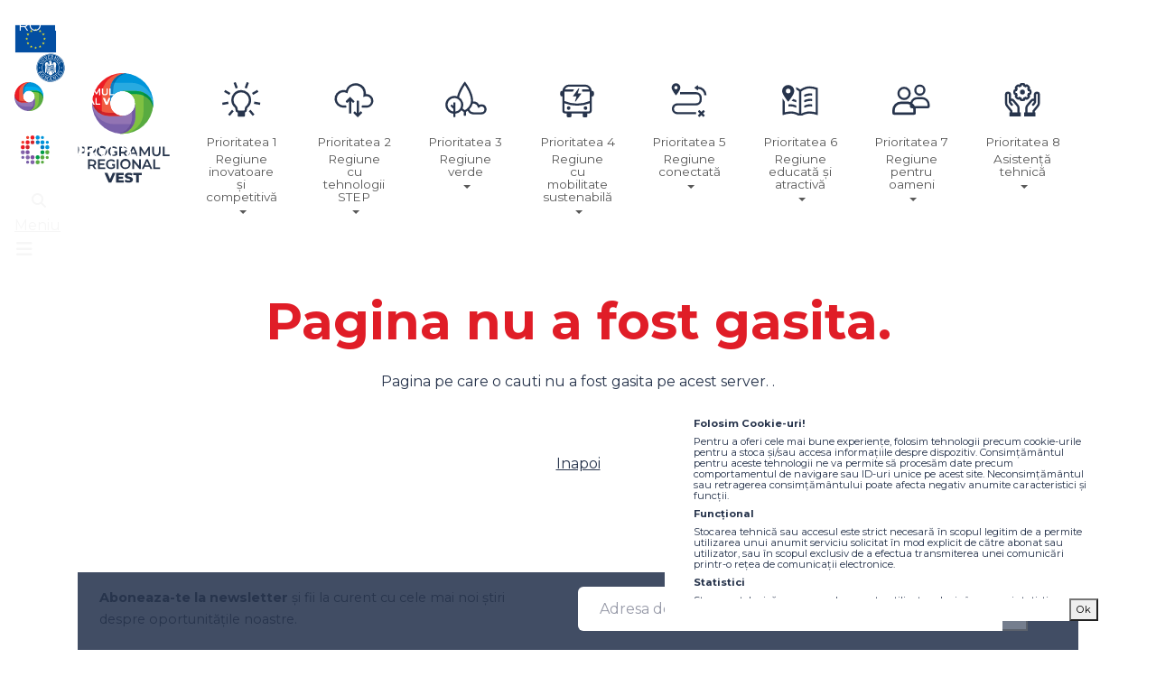

--- FILE ---
content_type: text/html; charset=UTF-8
request_url: https://www.vest.ro/re-ea-rutier-n-zona-de-nord-a-jude-ului-arad
body_size: 1781
content:
<!DOCTYPE html>
<html lang="en">
	<head>
		<title>Rețea rutieră în zona de nord a județului Arad</title>
		<meta charset="utf-8">
		<meta name="description" content="Beneficiar: Consiliul Județean Arad">
		<meta name="keywords" content="prv, programul regional vest">

		<meta http-equiv="X-UA-Compatible" content="IE=edge">
		<meta name="viewport" content="width=device-width, initial-scale=1.0,user-scalable=0">

		<meta http-equiv="cache-control" content="max-age=0" />
		<meta http-equiv="cache-control" content="no-cache" />
		<meta http-equiv="expires" content="0" />
		<meta http-equiv="expires" content="Tue, 01 Jan 1980 1:00:00 GMT" />
		<meta http-equiv="pragma" content="no-cache" />
		
		<link rel="icon" href="favicon.png?v1">
		
		<link rel="apple-touch-icon" href="favicon.png?v2">
		<meta name="apple-mobile-web-app-capable" content="yes">
		<meta name="apple-mobile-web-app-title" content="">

		<!-- FACEBOOK RELATED -->
		<meta name="og_url" property="og:url" content="https://www.vest.ro/re-ea-rutier-n-zona-de-nord-a-jude-ului-arad">
		<meta name="og_type" property="og:type" content="website" />
		<meta name="og_title" property="og:title" content="Rețea rutieră în zona de nord a județului Arad">
		<meta name="og_description" property="og:description" content="Beneficiar: Consiliul Județean Arad">
		<meta name="og_image" property="og:image" content="https://www.vest.ro/api/images/contents/392/256b357a396b0f79ce6b800fcbce9ee7">

		<!-- Google Tag Manager -->
		<script>(function(w,d,s,l,i){w[l]=w[l]||[];w[l].push({'gtm.start': new Date().getTime(),event:'gtm.js'});var f=d.getElementsByTagName(s)[0], j=d.createElement(s),dl=l!='dataLayer'?'&l='+l:'';j.async=true;j.src='https://www.googletagmanager.com/gtm.js?id='+i+dl;f.parentNode.insertBefore(j,f); })(window,document,'script','dataLayer','GTM-K4ZCHNFC');</script> <!-- End Google Tag Manager -->

		<script type="module" crossorigin src="/app-0-0-227/index-6c2c32bd.js"></script>
		<link rel="stylesheet" href="/app-0-0-227/index-2d377cc7.css">
	</head>
	<body>
		<div id="application"></div>
		
		<script id="scriptholder" async defer></script>

		 <div class="gtranslate_wrapper"></div>
		 <script>window.gtranslateSettings = {"default_language":"ro","native_language_names":true,"languages":["ro","en"],"wrapper_selector":".gtranslate_wrapper","horizontal_position":"left","vertical_position":"top"}</script>
		 <script src="https://cdn.gtranslate.net/widgets/latest/lc.js" defer></script>

		 <!-- Google Tag Manager (noscript) -->
		<noscript><iframe src="https://www.googletagmanager.com/ns.html?id=GTM-K4ZCHNFC" height="0" width="0" style="display:none;visibility:hidden"></iframe></noscript>
		<!-- <script async src="https://www.googletagmanager.com/gtag/js?id=GTM-K4ZCHNFC"> </script> -->
		<script async src="https://www.googletagmanager.com/gtag/js?id=G-X51SYMVW1F"></script>
		<!-- End Google Tag Manager (noscript) -->

		<script>
			window.dataLayer = window.dataLayer || [];
			function gtag() { dataLayer.push(arguments); }
			gtag('consent', 'default', {
			  'ad_user_data': 'denied',
			  'ad_personalization': 'denied',
			  'ad_storage': 'denied',
			  'analytics_storage': 'denied',
			  'wait_for_update': 500,
			});
			gtag('js', new Date());
			gtag('config', 'GTM-K4ZCHNFC');
			gtag('config', 'AW-1023657576');
			gtag('config', 'G-X51SYMVW1F');

		

			function allConsentGranted() {
				gtag('consent', 'update', {
					'ad_user_data': 'granted',
					'ad_personalization': 'granted',
					'ad_storage': 'granted',
					'analytics_storage': 'granted'
				});
			}

			setTimeout(function(){
				allConsentGranted();
				console.log('gtag granted?');
			}.bind(this), 1500);
		</script>


		<!-- /* ---------------------------------------------------------------------------------------------------------- */ -->
			<!-- Google tag (gtag.js) -->
			<!-- <script async src="https://www.googletagmanager.com/gtag/js?id=AW-1023657576"> </script>
			<script>
			window.dataLayer = window.dataLayer || []; function gtag(){dataLayer.push(arguments);} gtag('js', new Date());
			gtag('config', 'AW-1023657576'); </script> -->




		<!-- Google tag (gtag.js)  --------------------------------------------------- ---------------------------------------------------- -->
		<!-- <script async src="https://www.googletagmanager.com/gtag/js?id=G-X51SYMVW1F"></script>
		<script>
			window.dataLayer = window.dataLayer || [];
			function gtag(){dataLayer.push(arguments);}
			
			gtag('js', new Date());
			gtag('config', 'G-X51SYMVW1F');
		</script> -->
		
		


		<!-- /* ---------------------------------------------------------------------------------------------------------- */ -->
		<script type='text/javascript'>
			window.smartlook||(function(d) {
				var o=smartlook=function(){ o.api.push(arguments)},h=d.getElementsByTagName('head')[0];
				var c=d.createElement('script');o.api=new Array();c.async=true;c.type='text/javascript';
				c.charset='utf-8';c.src='https://web-sdk.smartlook.com/recorder.js';h.appendChild(c);
			})(document);
			smartlook('init', '954d679eaf96e7fd5bedc327b4421286e69305f8', { region: 'eu' });
		</script>

	</body>
</html>


--- FILE ---
content_type: text/html; charset=utf-8
request_url: https://www.google.com/recaptcha/api2/anchor?ar=1&k=6LeH4mglAAAAAMe29SWvyEkwEmroCe-42_YaPVt6&co=aHR0cHM6Ly93d3cudmVzdC5ybzo0NDM.&hl=en&v=PoyoqOPhxBO7pBk68S4YbpHZ&size=invisible&anchor-ms=20000&execute-ms=30000&cb=4n4bnth8z54z
body_size: 48989
content:
<!DOCTYPE HTML><html dir="ltr" lang="en"><head><meta http-equiv="Content-Type" content="text/html; charset=UTF-8">
<meta http-equiv="X-UA-Compatible" content="IE=edge">
<title>reCAPTCHA</title>
<style type="text/css">
/* cyrillic-ext */
@font-face {
  font-family: 'Roboto';
  font-style: normal;
  font-weight: 400;
  font-stretch: 100%;
  src: url(//fonts.gstatic.com/s/roboto/v48/KFO7CnqEu92Fr1ME7kSn66aGLdTylUAMa3GUBHMdazTgWw.woff2) format('woff2');
  unicode-range: U+0460-052F, U+1C80-1C8A, U+20B4, U+2DE0-2DFF, U+A640-A69F, U+FE2E-FE2F;
}
/* cyrillic */
@font-face {
  font-family: 'Roboto';
  font-style: normal;
  font-weight: 400;
  font-stretch: 100%;
  src: url(//fonts.gstatic.com/s/roboto/v48/KFO7CnqEu92Fr1ME7kSn66aGLdTylUAMa3iUBHMdazTgWw.woff2) format('woff2');
  unicode-range: U+0301, U+0400-045F, U+0490-0491, U+04B0-04B1, U+2116;
}
/* greek-ext */
@font-face {
  font-family: 'Roboto';
  font-style: normal;
  font-weight: 400;
  font-stretch: 100%;
  src: url(//fonts.gstatic.com/s/roboto/v48/KFO7CnqEu92Fr1ME7kSn66aGLdTylUAMa3CUBHMdazTgWw.woff2) format('woff2');
  unicode-range: U+1F00-1FFF;
}
/* greek */
@font-face {
  font-family: 'Roboto';
  font-style: normal;
  font-weight: 400;
  font-stretch: 100%;
  src: url(//fonts.gstatic.com/s/roboto/v48/KFO7CnqEu92Fr1ME7kSn66aGLdTylUAMa3-UBHMdazTgWw.woff2) format('woff2');
  unicode-range: U+0370-0377, U+037A-037F, U+0384-038A, U+038C, U+038E-03A1, U+03A3-03FF;
}
/* math */
@font-face {
  font-family: 'Roboto';
  font-style: normal;
  font-weight: 400;
  font-stretch: 100%;
  src: url(//fonts.gstatic.com/s/roboto/v48/KFO7CnqEu92Fr1ME7kSn66aGLdTylUAMawCUBHMdazTgWw.woff2) format('woff2');
  unicode-range: U+0302-0303, U+0305, U+0307-0308, U+0310, U+0312, U+0315, U+031A, U+0326-0327, U+032C, U+032F-0330, U+0332-0333, U+0338, U+033A, U+0346, U+034D, U+0391-03A1, U+03A3-03A9, U+03B1-03C9, U+03D1, U+03D5-03D6, U+03F0-03F1, U+03F4-03F5, U+2016-2017, U+2034-2038, U+203C, U+2040, U+2043, U+2047, U+2050, U+2057, U+205F, U+2070-2071, U+2074-208E, U+2090-209C, U+20D0-20DC, U+20E1, U+20E5-20EF, U+2100-2112, U+2114-2115, U+2117-2121, U+2123-214F, U+2190, U+2192, U+2194-21AE, U+21B0-21E5, U+21F1-21F2, U+21F4-2211, U+2213-2214, U+2216-22FF, U+2308-230B, U+2310, U+2319, U+231C-2321, U+2336-237A, U+237C, U+2395, U+239B-23B7, U+23D0, U+23DC-23E1, U+2474-2475, U+25AF, U+25B3, U+25B7, U+25BD, U+25C1, U+25CA, U+25CC, U+25FB, U+266D-266F, U+27C0-27FF, U+2900-2AFF, U+2B0E-2B11, U+2B30-2B4C, U+2BFE, U+3030, U+FF5B, U+FF5D, U+1D400-1D7FF, U+1EE00-1EEFF;
}
/* symbols */
@font-face {
  font-family: 'Roboto';
  font-style: normal;
  font-weight: 400;
  font-stretch: 100%;
  src: url(//fonts.gstatic.com/s/roboto/v48/KFO7CnqEu92Fr1ME7kSn66aGLdTylUAMaxKUBHMdazTgWw.woff2) format('woff2');
  unicode-range: U+0001-000C, U+000E-001F, U+007F-009F, U+20DD-20E0, U+20E2-20E4, U+2150-218F, U+2190, U+2192, U+2194-2199, U+21AF, U+21E6-21F0, U+21F3, U+2218-2219, U+2299, U+22C4-22C6, U+2300-243F, U+2440-244A, U+2460-24FF, U+25A0-27BF, U+2800-28FF, U+2921-2922, U+2981, U+29BF, U+29EB, U+2B00-2BFF, U+4DC0-4DFF, U+FFF9-FFFB, U+10140-1018E, U+10190-1019C, U+101A0, U+101D0-101FD, U+102E0-102FB, U+10E60-10E7E, U+1D2C0-1D2D3, U+1D2E0-1D37F, U+1F000-1F0FF, U+1F100-1F1AD, U+1F1E6-1F1FF, U+1F30D-1F30F, U+1F315, U+1F31C, U+1F31E, U+1F320-1F32C, U+1F336, U+1F378, U+1F37D, U+1F382, U+1F393-1F39F, U+1F3A7-1F3A8, U+1F3AC-1F3AF, U+1F3C2, U+1F3C4-1F3C6, U+1F3CA-1F3CE, U+1F3D4-1F3E0, U+1F3ED, U+1F3F1-1F3F3, U+1F3F5-1F3F7, U+1F408, U+1F415, U+1F41F, U+1F426, U+1F43F, U+1F441-1F442, U+1F444, U+1F446-1F449, U+1F44C-1F44E, U+1F453, U+1F46A, U+1F47D, U+1F4A3, U+1F4B0, U+1F4B3, U+1F4B9, U+1F4BB, U+1F4BF, U+1F4C8-1F4CB, U+1F4D6, U+1F4DA, U+1F4DF, U+1F4E3-1F4E6, U+1F4EA-1F4ED, U+1F4F7, U+1F4F9-1F4FB, U+1F4FD-1F4FE, U+1F503, U+1F507-1F50B, U+1F50D, U+1F512-1F513, U+1F53E-1F54A, U+1F54F-1F5FA, U+1F610, U+1F650-1F67F, U+1F687, U+1F68D, U+1F691, U+1F694, U+1F698, U+1F6AD, U+1F6B2, U+1F6B9-1F6BA, U+1F6BC, U+1F6C6-1F6CF, U+1F6D3-1F6D7, U+1F6E0-1F6EA, U+1F6F0-1F6F3, U+1F6F7-1F6FC, U+1F700-1F7FF, U+1F800-1F80B, U+1F810-1F847, U+1F850-1F859, U+1F860-1F887, U+1F890-1F8AD, U+1F8B0-1F8BB, U+1F8C0-1F8C1, U+1F900-1F90B, U+1F93B, U+1F946, U+1F984, U+1F996, U+1F9E9, U+1FA00-1FA6F, U+1FA70-1FA7C, U+1FA80-1FA89, U+1FA8F-1FAC6, U+1FACE-1FADC, U+1FADF-1FAE9, U+1FAF0-1FAF8, U+1FB00-1FBFF;
}
/* vietnamese */
@font-face {
  font-family: 'Roboto';
  font-style: normal;
  font-weight: 400;
  font-stretch: 100%;
  src: url(//fonts.gstatic.com/s/roboto/v48/KFO7CnqEu92Fr1ME7kSn66aGLdTylUAMa3OUBHMdazTgWw.woff2) format('woff2');
  unicode-range: U+0102-0103, U+0110-0111, U+0128-0129, U+0168-0169, U+01A0-01A1, U+01AF-01B0, U+0300-0301, U+0303-0304, U+0308-0309, U+0323, U+0329, U+1EA0-1EF9, U+20AB;
}
/* latin-ext */
@font-face {
  font-family: 'Roboto';
  font-style: normal;
  font-weight: 400;
  font-stretch: 100%;
  src: url(//fonts.gstatic.com/s/roboto/v48/KFO7CnqEu92Fr1ME7kSn66aGLdTylUAMa3KUBHMdazTgWw.woff2) format('woff2');
  unicode-range: U+0100-02BA, U+02BD-02C5, U+02C7-02CC, U+02CE-02D7, U+02DD-02FF, U+0304, U+0308, U+0329, U+1D00-1DBF, U+1E00-1E9F, U+1EF2-1EFF, U+2020, U+20A0-20AB, U+20AD-20C0, U+2113, U+2C60-2C7F, U+A720-A7FF;
}
/* latin */
@font-face {
  font-family: 'Roboto';
  font-style: normal;
  font-weight: 400;
  font-stretch: 100%;
  src: url(//fonts.gstatic.com/s/roboto/v48/KFO7CnqEu92Fr1ME7kSn66aGLdTylUAMa3yUBHMdazQ.woff2) format('woff2');
  unicode-range: U+0000-00FF, U+0131, U+0152-0153, U+02BB-02BC, U+02C6, U+02DA, U+02DC, U+0304, U+0308, U+0329, U+2000-206F, U+20AC, U+2122, U+2191, U+2193, U+2212, U+2215, U+FEFF, U+FFFD;
}
/* cyrillic-ext */
@font-face {
  font-family: 'Roboto';
  font-style: normal;
  font-weight: 500;
  font-stretch: 100%;
  src: url(//fonts.gstatic.com/s/roboto/v48/KFO7CnqEu92Fr1ME7kSn66aGLdTylUAMa3GUBHMdazTgWw.woff2) format('woff2');
  unicode-range: U+0460-052F, U+1C80-1C8A, U+20B4, U+2DE0-2DFF, U+A640-A69F, U+FE2E-FE2F;
}
/* cyrillic */
@font-face {
  font-family: 'Roboto';
  font-style: normal;
  font-weight: 500;
  font-stretch: 100%;
  src: url(//fonts.gstatic.com/s/roboto/v48/KFO7CnqEu92Fr1ME7kSn66aGLdTylUAMa3iUBHMdazTgWw.woff2) format('woff2');
  unicode-range: U+0301, U+0400-045F, U+0490-0491, U+04B0-04B1, U+2116;
}
/* greek-ext */
@font-face {
  font-family: 'Roboto';
  font-style: normal;
  font-weight: 500;
  font-stretch: 100%;
  src: url(//fonts.gstatic.com/s/roboto/v48/KFO7CnqEu92Fr1ME7kSn66aGLdTylUAMa3CUBHMdazTgWw.woff2) format('woff2');
  unicode-range: U+1F00-1FFF;
}
/* greek */
@font-face {
  font-family: 'Roboto';
  font-style: normal;
  font-weight: 500;
  font-stretch: 100%;
  src: url(//fonts.gstatic.com/s/roboto/v48/KFO7CnqEu92Fr1ME7kSn66aGLdTylUAMa3-UBHMdazTgWw.woff2) format('woff2');
  unicode-range: U+0370-0377, U+037A-037F, U+0384-038A, U+038C, U+038E-03A1, U+03A3-03FF;
}
/* math */
@font-face {
  font-family: 'Roboto';
  font-style: normal;
  font-weight: 500;
  font-stretch: 100%;
  src: url(//fonts.gstatic.com/s/roboto/v48/KFO7CnqEu92Fr1ME7kSn66aGLdTylUAMawCUBHMdazTgWw.woff2) format('woff2');
  unicode-range: U+0302-0303, U+0305, U+0307-0308, U+0310, U+0312, U+0315, U+031A, U+0326-0327, U+032C, U+032F-0330, U+0332-0333, U+0338, U+033A, U+0346, U+034D, U+0391-03A1, U+03A3-03A9, U+03B1-03C9, U+03D1, U+03D5-03D6, U+03F0-03F1, U+03F4-03F5, U+2016-2017, U+2034-2038, U+203C, U+2040, U+2043, U+2047, U+2050, U+2057, U+205F, U+2070-2071, U+2074-208E, U+2090-209C, U+20D0-20DC, U+20E1, U+20E5-20EF, U+2100-2112, U+2114-2115, U+2117-2121, U+2123-214F, U+2190, U+2192, U+2194-21AE, U+21B0-21E5, U+21F1-21F2, U+21F4-2211, U+2213-2214, U+2216-22FF, U+2308-230B, U+2310, U+2319, U+231C-2321, U+2336-237A, U+237C, U+2395, U+239B-23B7, U+23D0, U+23DC-23E1, U+2474-2475, U+25AF, U+25B3, U+25B7, U+25BD, U+25C1, U+25CA, U+25CC, U+25FB, U+266D-266F, U+27C0-27FF, U+2900-2AFF, U+2B0E-2B11, U+2B30-2B4C, U+2BFE, U+3030, U+FF5B, U+FF5D, U+1D400-1D7FF, U+1EE00-1EEFF;
}
/* symbols */
@font-face {
  font-family: 'Roboto';
  font-style: normal;
  font-weight: 500;
  font-stretch: 100%;
  src: url(//fonts.gstatic.com/s/roboto/v48/KFO7CnqEu92Fr1ME7kSn66aGLdTylUAMaxKUBHMdazTgWw.woff2) format('woff2');
  unicode-range: U+0001-000C, U+000E-001F, U+007F-009F, U+20DD-20E0, U+20E2-20E4, U+2150-218F, U+2190, U+2192, U+2194-2199, U+21AF, U+21E6-21F0, U+21F3, U+2218-2219, U+2299, U+22C4-22C6, U+2300-243F, U+2440-244A, U+2460-24FF, U+25A0-27BF, U+2800-28FF, U+2921-2922, U+2981, U+29BF, U+29EB, U+2B00-2BFF, U+4DC0-4DFF, U+FFF9-FFFB, U+10140-1018E, U+10190-1019C, U+101A0, U+101D0-101FD, U+102E0-102FB, U+10E60-10E7E, U+1D2C0-1D2D3, U+1D2E0-1D37F, U+1F000-1F0FF, U+1F100-1F1AD, U+1F1E6-1F1FF, U+1F30D-1F30F, U+1F315, U+1F31C, U+1F31E, U+1F320-1F32C, U+1F336, U+1F378, U+1F37D, U+1F382, U+1F393-1F39F, U+1F3A7-1F3A8, U+1F3AC-1F3AF, U+1F3C2, U+1F3C4-1F3C6, U+1F3CA-1F3CE, U+1F3D4-1F3E0, U+1F3ED, U+1F3F1-1F3F3, U+1F3F5-1F3F7, U+1F408, U+1F415, U+1F41F, U+1F426, U+1F43F, U+1F441-1F442, U+1F444, U+1F446-1F449, U+1F44C-1F44E, U+1F453, U+1F46A, U+1F47D, U+1F4A3, U+1F4B0, U+1F4B3, U+1F4B9, U+1F4BB, U+1F4BF, U+1F4C8-1F4CB, U+1F4D6, U+1F4DA, U+1F4DF, U+1F4E3-1F4E6, U+1F4EA-1F4ED, U+1F4F7, U+1F4F9-1F4FB, U+1F4FD-1F4FE, U+1F503, U+1F507-1F50B, U+1F50D, U+1F512-1F513, U+1F53E-1F54A, U+1F54F-1F5FA, U+1F610, U+1F650-1F67F, U+1F687, U+1F68D, U+1F691, U+1F694, U+1F698, U+1F6AD, U+1F6B2, U+1F6B9-1F6BA, U+1F6BC, U+1F6C6-1F6CF, U+1F6D3-1F6D7, U+1F6E0-1F6EA, U+1F6F0-1F6F3, U+1F6F7-1F6FC, U+1F700-1F7FF, U+1F800-1F80B, U+1F810-1F847, U+1F850-1F859, U+1F860-1F887, U+1F890-1F8AD, U+1F8B0-1F8BB, U+1F8C0-1F8C1, U+1F900-1F90B, U+1F93B, U+1F946, U+1F984, U+1F996, U+1F9E9, U+1FA00-1FA6F, U+1FA70-1FA7C, U+1FA80-1FA89, U+1FA8F-1FAC6, U+1FACE-1FADC, U+1FADF-1FAE9, U+1FAF0-1FAF8, U+1FB00-1FBFF;
}
/* vietnamese */
@font-face {
  font-family: 'Roboto';
  font-style: normal;
  font-weight: 500;
  font-stretch: 100%;
  src: url(//fonts.gstatic.com/s/roboto/v48/KFO7CnqEu92Fr1ME7kSn66aGLdTylUAMa3OUBHMdazTgWw.woff2) format('woff2');
  unicode-range: U+0102-0103, U+0110-0111, U+0128-0129, U+0168-0169, U+01A0-01A1, U+01AF-01B0, U+0300-0301, U+0303-0304, U+0308-0309, U+0323, U+0329, U+1EA0-1EF9, U+20AB;
}
/* latin-ext */
@font-face {
  font-family: 'Roboto';
  font-style: normal;
  font-weight: 500;
  font-stretch: 100%;
  src: url(//fonts.gstatic.com/s/roboto/v48/KFO7CnqEu92Fr1ME7kSn66aGLdTylUAMa3KUBHMdazTgWw.woff2) format('woff2');
  unicode-range: U+0100-02BA, U+02BD-02C5, U+02C7-02CC, U+02CE-02D7, U+02DD-02FF, U+0304, U+0308, U+0329, U+1D00-1DBF, U+1E00-1E9F, U+1EF2-1EFF, U+2020, U+20A0-20AB, U+20AD-20C0, U+2113, U+2C60-2C7F, U+A720-A7FF;
}
/* latin */
@font-face {
  font-family: 'Roboto';
  font-style: normal;
  font-weight: 500;
  font-stretch: 100%;
  src: url(//fonts.gstatic.com/s/roboto/v48/KFO7CnqEu92Fr1ME7kSn66aGLdTylUAMa3yUBHMdazQ.woff2) format('woff2');
  unicode-range: U+0000-00FF, U+0131, U+0152-0153, U+02BB-02BC, U+02C6, U+02DA, U+02DC, U+0304, U+0308, U+0329, U+2000-206F, U+20AC, U+2122, U+2191, U+2193, U+2212, U+2215, U+FEFF, U+FFFD;
}
/* cyrillic-ext */
@font-face {
  font-family: 'Roboto';
  font-style: normal;
  font-weight: 900;
  font-stretch: 100%;
  src: url(//fonts.gstatic.com/s/roboto/v48/KFO7CnqEu92Fr1ME7kSn66aGLdTylUAMa3GUBHMdazTgWw.woff2) format('woff2');
  unicode-range: U+0460-052F, U+1C80-1C8A, U+20B4, U+2DE0-2DFF, U+A640-A69F, U+FE2E-FE2F;
}
/* cyrillic */
@font-face {
  font-family: 'Roboto';
  font-style: normal;
  font-weight: 900;
  font-stretch: 100%;
  src: url(//fonts.gstatic.com/s/roboto/v48/KFO7CnqEu92Fr1ME7kSn66aGLdTylUAMa3iUBHMdazTgWw.woff2) format('woff2');
  unicode-range: U+0301, U+0400-045F, U+0490-0491, U+04B0-04B1, U+2116;
}
/* greek-ext */
@font-face {
  font-family: 'Roboto';
  font-style: normal;
  font-weight: 900;
  font-stretch: 100%;
  src: url(//fonts.gstatic.com/s/roboto/v48/KFO7CnqEu92Fr1ME7kSn66aGLdTylUAMa3CUBHMdazTgWw.woff2) format('woff2');
  unicode-range: U+1F00-1FFF;
}
/* greek */
@font-face {
  font-family: 'Roboto';
  font-style: normal;
  font-weight: 900;
  font-stretch: 100%;
  src: url(//fonts.gstatic.com/s/roboto/v48/KFO7CnqEu92Fr1ME7kSn66aGLdTylUAMa3-UBHMdazTgWw.woff2) format('woff2');
  unicode-range: U+0370-0377, U+037A-037F, U+0384-038A, U+038C, U+038E-03A1, U+03A3-03FF;
}
/* math */
@font-face {
  font-family: 'Roboto';
  font-style: normal;
  font-weight: 900;
  font-stretch: 100%;
  src: url(//fonts.gstatic.com/s/roboto/v48/KFO7CnqEu92Fr1ME7kSn66aGLdTylUAMawCUBHMdazTgWw.woff2) format('woff2');
  unicode-range: U+0302-0303, U+0305, U+0307-0308, U+0310, U+0312, U+0315, U+031A, U+0326-0327, U+032C, U+032F-0330, U+0332-0333, U+0338, U+033A, U+0346, U+034D, U+0391-03A1, U+03A3-03A9, U+03B1-03C9, U+03D1, U+03D5-03D6, U+03F0-03F1, U+03F4-03F5, U+2016-2017, U+2034-2038, U+203C, U+2040, U+2043, U+2047, U+2050, U+2057, U+205F, U+2070-2071, U+2074-208E, U+2090-209C, U+20D0-20DC, U+20E1, U+20E5-20EF, U+2100-2112, U+2114-2115, U+2117-2121, U+2123-214F, U+2190, U+2192, U+2194-21AE, U+21B0-21E5, U+21F1-21F2, U+21F4-2211, U+2213-2214, U+2216-22FF, U+2308-230B, U+2310, U+2319, U+231C-2321, U+2336-237A, U+237C, U+2395, U+239B-23B7, U+23D0, U+23DC-23E1, U+2474-2475, U+25AF, U+25B3, U+25B7, U+25BD, U+25C1, U+25CA, U+25CC, U+25FB, U+266D-266F, U+27C0-27FF, U+2900-2AFF, U+2B0E-2B11, U+2B30-2B4C, U+2BFE, U+3030, U+FF5B, U+FF5D, U+1D400-1D7FF, U+1EE00-1EEFF;
}
/* symbols */
@font-face {
  font-family: 'Roboto';
  font-style: normal;
  font-weight: 900;
  font-stretch: 100%;
  src: url(//fonts.gstatic.com/s/roboto/v48/KFO7CnqEu92Fr1ME7kSn66aGLdTylUAMaxKUBHMdazTgWw.woff2) format('woff2');
  unicode-range: U+0001-000C, U+000E-001F, U+007F-009F, U+20DD-20E0, U+20E2-20E4, U+2150-218F, U+2190, U+2192, U+2194-2199, U+21AF, U+21E6-21F0, U+21F3, U+2218-2219, U+2299, U+22C4-22C6, U+2300-243F, U+2440-244A, U+2460-24FF, U+25A0-27BF, U+2800-28FF, U+2921-2922, U+2981, U+29BF, U+29EB, U+2B00-2BFF, U+4DC0-4DFF, U+FFF9-FFFB, U+10140-1018E, U+10190-1019C, U+101A0, U+101D0-101FD, U+102E0-102FB, U+10E60-10E7E, U+1D2C0-1D2D3, U+1D2E0-1D37F, U+1F000-1F0FF, U+1F100-1F1AD, U+1F1E6-1F1FF, U+1F30D-1F30F, U+1F315, U+1F31C, U+1F31E, U+1F320-1F32C, U+1F336, U+1F378, U+1F37D, U+1F382, U+1F393-1F39F, U+1F3A7-1F3A8, U+1F3AC-1F3AF, U+1F3C2, U+1F3C4-1F3C6, U+1F3CA-1F3CE, U+1F3D4-1F3E0, U+1F3ED, U+1F3F1-1F3F3, U+1F3F5-1F3F7, U+1F408, U+1F415, U+1F41F, U+1F426, U+1F43F, U+1F441-1F442, U+1F444, U+1F446-1F449, U+1F44C-1F44E, U+1F453, U+1F46A, U+1F47D, U+1F4A3, U+1F4B0, U+1F4B3, U+1F4B9, U+1F4BB, U+1F4BF, U+1F4C8-1F4CB, U+1F4D6, U+1F4DA, U+1F4DF, U+1F4E3-1F4E6, U+1F4EA-1F4ED, U+1F4F7, U+1F4F9-1F4FB, U+1F4FD-1F4FE, U+1F503, U+1F507-1F50B, U+1F50D, U+1F512-1F513, U+1F53E-1F54A, U+1F54F-1F5FA, U+1F610, U+1F650-1F67F, U+1F687, U+1F68D, U+1F691, U+1F694, U+1F698, U+1F6AD, U+1F6B2, U+1F6B9-1F6BA, U+1F6BC, U+1F6C6-1F6CF, U+1F6D3-1F6D7, U+1F6E0-1F6EA, U+1F6F0-1F6F3, U+1F6F7-1F6FC, U+1F700-1F7FF, U+1F800-1F80B, U+1F810-1F847, U+1F850-1F859, U+1F860-1F887, U+1F890-1F8AD, U+1F8B0-1F8BB, U+1F8C0-1F8C1, U+1F900-1F90B, U+1F93B, U+1F946, U+1F984, U+1F996, U+1F9E9, U+1FA00-1FA6F, U+1FA70-1FA7C, U+1FA80-1FA89, U+1FA8F-1FAC6, U+1FACE-1FADC, U+1FADF-1FAE9, U+1FAF0-1FAF8, U+1FB00-1FBFF;
}
/* vietnamese */
@font-face {
  font-family: 'Roboto';
  font-style: normal;
  font-weight: 900;
  font-stretch: 100%;
  src: url(//fonts.gstatic.com/s/roboto/v48/KFO7CnqEu92Fr1ME7kSn66aGLdTylUAMa3OUBHMdazTgWw.woff2) format('woff2');
  unicode-range: U+0102-0103, U+0110-0111, U+0128-0129, U+0168-0169, U+01A0-01A1, U+01AF-01B0, U+0300-0301, U+0303-0304, U+0308-0309, U+0323, U+0329, U+1EA0-1EF9, U+20AB;
}
/* latin-ext */
@font-face {
  font-family: 'Roboto';
  font-style: normal;
  font-weight: 900;
  font-stretch: 100%;
  src: url(//fonts.gstatic.com/s/roboto/v48/KFO7CnqEu92Fr1ME7kSn66aGLdTylUAMa3KUBHMdazTgWw.woff2) format('woff2');
  unicode-range: U+0100-02BA, U+02BD-02C5, U+02C7-02CC, U+02CE-02D7, U+02DD-02FF, U+0304, U+0308, U+0329, U+1D00-1DBF, U+1E00-1E9F, U+1EF2-1EFF, U+2020, U+20A0-20AB, U+20AD-20C0, U+2113, U+2C60-2C7F, U+A720-A7FF;
}
/* latin */
@font-face {
  font-family: 'Roboto';
  font-style: normal;
  font-weight: 900;
  font-stretch: 100%;
  src: url(//fonts.gstatic.com/s/roboto/v48/KFO7CnqEu92Fr1ME7kSn66aGLdTylUAMa3yUBHMdazQ.woff2) format('woff2');
  unicode-range: U+0000-00FF, U+0131, U+0152-0153, U+02BB-02BC, U+02C6, U+02DA, U+02DC, U+0304, U+0308, U+0329, U+2000-206F, U+20AC, U+2122, U+2191, U+2193, U+2212, U+2215, U+FEFF, U+FFFD;
}

</style>
<link rel="stylesheet" type="text/css" href="https://www.gstatic.com/recaptcha/releases/PoyoqOPhxBO7pBk68S4YbpHZ/styles__ltr.css">
<script nonce="AKUxUFROoBlJ8ZOCtAhV6w" type="text/javascript">window['__recaptcha_api'] = 'https://www.google.com/recaptcha/api2/';</script>
<script type="text/javascript" src="https://www.gstatic.com/recaptcha/releases/PoyoqOPhxBO7pBk68S4YbpHZ/recaptcha__en.js" nonce="AKUxUFROoBlJ8ZOCtAhV6w">
      
    </script></head>
<body><div id="rc-anchor-alert" class="rc-anchor-alert"></div>
<input type="hidden" id="recaptcha-token" value="[base64]">
<script type="text/javascript" nonce="AKUxUFROoBlJ8ZOCtAhV6w">
      recaptcha.anchor.Main.init("[\x22ainput\x22,[\x22bgdata\x22,\x22\x22,\[base64]/[base64]/bmV3IFpbdF0obVswXSk6Sz09Mj9uZXcgWlt0XShtWzBdLG1bMV0pOks9PTM/bmV3IFpbdF0obVswXSxtWzFdLG1bMl0pOks9PTQ/[base64]/[base64]/[base64]/[base64]/[base64]/[base64]/[base64]/[base64]/[base64]/[base64]/[base64]/[base64]/[base64]/[base64]\\u003d\\u003d\x22,\[base64]\\u003d\\u003d\x22,\[base64]/wqkxw6fDgMKCWArDrgHCtz7Cj8O/QMO/TcK4GsOYZ8O8OsKaOjxtXAHCv8KjD8OQwo81LhISA8Oxwqh6GcO1NcO9KsKlwpvDqcOewo8gW8OaDyrCpjzDpkHClGDCvEdIwp8SSVEqTMKqwq7Dg2fDlhAJw5fCpH7DgsOye8Khwr1pwo/DmcKlwqodwpzCvsKiw5xWw5Z2wobDscOOw5/CkwPDiQrCi8O0cyTCnMKlIMOwwqHCmGzDkcKIw7Z5b8Ksw6I9E8OJVsKfwpYYEsK0w7PDm8OSSijCuEHDr0Y8wo4kS1tGOwTDuUbCl8OoCwF1w5Ecwqpfw6vDq8KLw5caCMK+w7RpwrQnwp3CoR/Dr2PCrMK4w4LDm0/CjsOOwpDCuyPCuMO9V8K2ARDChTrCsnPDtMOCE2BbwpvDj8Oew7ZMWidewoPDklPDgMKJXzrCpMOWw5HCuMKEwrvCpMKfwqsYwqjCslvClhnCmUDDvcKqJgrDgsKBBMOuQMOyL0llw6zCk13DkD4fw5zCgsO1wptPPcKCCzB/JsKiw4U+woHCosOJEsKFbwp1wqrDtX3DvlwmNDfDt8OGwo5vw7xowq/[base64]/Dv8OEwp1TH8KZwpEbHsKwbgdnw7TCs8OtwrTDlBA3aUV0Q8KbwrjDuDZUw4cHXcONwqVwTMKNw53DoWhywq0DwqJMwoA+wp/CpUHCkMK0PgXCu0/DisOlCErCncKaehPCgsO8Z04sw5HCqHTDmsOqSMKSSgHCpMKHw5DDoMKFwozDhkoFfVpMXcKiL1dJwrVpbMOYwpNGKWhrw6fCjQEBBwRpw7zDucObBsOyw41Iw4N4w6QFwqLDkn1dOTprJCt6JVPCucOjYhcSLWLDmHDDmBPDkMOLM1JkJEAVT8KHwo/Djl0KEzYJw6HCgcOIPcOxw5MkTMOjFnArFWnCv8KuLj7CoyhkTsKNw5HCscKqPMKkAcOhAQ3DnMOowojDkTDCoDx9esKIwo3DiMO7w6Jtw5cGw7TCrnbCiBB1LsKVwqzCu8KzBE9Sd8K2w4l9wonDg3/[base64]/CqcObVF/CuDcUVsKnYyPDvMKkwonDm3kXXMK6QsObwr0bwrDCl8O0VgkIwo7Ci8OywocGQh7CucK2w7h2w43CpcO5A8OdYCBxwqHDv8Okw5lIwq7CqUvDtzkhTsKFwpkVN2QBMMK0e8KBwpfDn8Kcwr/[base64]/CpQp5w6XCuMOOG8OewoXDlBLCkcK7w43DqcKLw7/[base64]/DiyrCjkxdw69oRyo2AcKbUsKECB9yCAJwPsOIwqXDkRjDrsOHw6LDhFjCkcKYwq8yH0jCqsKSGsKLWUxJw7tXwqXCsMKewobChMKgw514dsO+w5FKW8OfE2VLZkrCqV3CtxbDgsKtwp/CgcKCwqTCsAdtEsO9axjDh8KQwpFPYXbDu1PDlU3DmMK/wqzDksOfw5tPDVPCkx/Cq2ZnJMKawo3DgwPCnUzCvUlqGsODwpQgBTcgCcKawqENw7jCpMOGw7NgwpjDpwMAwozCiT7ChMO+wph4bWXCowXDolTClDzDnsOSwrV6wpPCiHZbD8KhbB7CkAZPHxjClTTDpsO2w43Dp8OWwoLDgAnCgXswdcOnwqrCp8Obe8KGw59/wpTDg8K9wrJUwok4w4F+CsODwp1ldMOhwq8yw4dKbsKxw5xHwpjDixF5wqvDpsOtUUTCryZOMgfCucKqOsKOw7fCq8OZw5JNXi3Cp8OOw4nDk8O7JMKxLkDClmBIw7pPwoPCosK5wr/CkMKvcMKRw6Zewp4pwrHCo8OdOHhEbk5xwq5dwq0Fwq/Ch8KCw77DgR3CvDDDrcKIOTzClMKUG8OIe8KcHsK/ZCfDn8OTwo0xw4XCjG50OhjCmMKKw7E2f8KfKmXCvRLDj1Vuwph0YAVhwp8QacOoMFvCvFDCvsOiw40uw4cWw5TDuCrDj8O+w6Z5wqxsw7NLwqdqGT/CvsKww590QcK/[base64]/Du2rCsRQOSsOiFAfCm13CjF0YbFvClsKyw7I7w6pXVsOaaHzClcO8wpzDvsOmHxvDsMObwrUBwrIpLQA1P8OEJC5dwrHDvsOmcD1rY3Z4XsKwbMOYQwTCjCRsU8OjEMK4X0dnwr/Co8KbUMKHwpx/Xx3CuWstOnfDvcOVw7nCvTzCnQPDmHjCoMO0DjtdeMK3YyxBwpM9wr3Cn8OsH8KlLMKpAjxTw6zCjXgNMcK6w4XCnMKbCsKRw4jDhcO5GGwcCMOmBsO6wovClW/Dg8KNQXXDtsOGeCXDoMOnVzILwrZuwokDw4XCsnvDtcOOw5EJXsOjSsOTLMKzXsOzWMKBVcKrVsKTwpEewpAWw4Yew5ABaMOIZ2HDrcOBcSA5HgYEGMKQPsOsO8OywppOGjHDpFDCkQDDqcOMw4YnZA7Di8O4wqDCksONw4jDrsOPw7MiWMK/Lk0OwqnClMKxYgPCgAJOQcKwenPDuMKIw5VAMcKiw75swprDkcOfLzoLw4HCocKfMn03w7TCm1nDggrDocKAVcODB3QYw5PCu33DnR7CuG9mwrZ4a8OowpvDqkxLwqM9w5UhG8O2wp4cLiTDuA/[base64]/[base64]/[base64]/CgFvCi2jCmsKTwqjDssKGVx/[base64]/CRbCh8OfJ1PCrMOTwqDDjcKWw4skdcKgFsOND8OUTFYmw7suCwrCo8KTw4QLw5gbZVB/wqPDvTHDucOGw4Apw7NcZMO5O8KXwro3w4YDwr7Dvj7DhMKaLw5vwo7DsDnDg3XDjHHCg1TDqD/CosOlwo1/[base64]/DvMKSX8O3w7oyZcKdw7DCosKkfCjDkH/[base64]/DkMOxXcOtw5JBPDXCmsOuEh9Hw6x5YMKuwr7DhB7Cg0jCg8OeAE3DtsOdw67DtMOjNmvCkcOTw78BW1rCi8Kcw4VSwpbCrAh9UlPDnjPDusOzWh7Cr8KmD19mFsOkN8KLD8KdwoUcw5TCimtSOsKqQMOBP8OcAcO/YjjCtmnCnUrDgsKFI8OVPsOqwqRvbsKHasO8wq9xwpJhWHFRT8KYfwrCrMOjw6fDnsOOwr3DpcOjGMOfMcO2ccKSMsOMwqMHwpTCrg/DrTtzayjCtsKYMRzDvygoBWTDon5Ywq4sJcO7SxTCoDI4wpIowqLCsjLDosOnw65rw7cowoMyei/DgsKSwoJBXVlcwprCjRPCpcOvcsO4f8O9woTClSxiXS9nbGfCkHnCgS3Ct3XCoQ4JZiQHRsK/ORbCgnvCqW3Dv8OPwoTDmcOvMcO4wrY8JcKbLsOhw4jDmW3CjS8cJMKowrxHG11/H0IiEsKYWEDDiMKSw6khw4UKwrx7KnLCmgvCi8K6w7fCp25Nw6rCjE1Tw7vDvSLCkQAuORPDgMKuw4/DrsK8w79SwqzCigvCgsK5w5LCt2DCqiPChMOTCA1jEMOhwqB/[base64]/DvMKuUXlRw5o0DcKPw5XCixXCvcOWwrEnwrwjRsOuVMKyezLDuMKHwofCoEw1bSIRw4IxcsKGw73Cp8ObW2lkw4BvIcOddVbDn8KUwodnEsK4QEfDn8OPJ8KWLQp/acKYTiZCL1ARwo7Ct8KDEsO3w5QHfwbCmzrCqsO9Fl0WwoMEX8O8CS3CtMOvCAAcwpfChMKpfRNSEMOowq9GGVRnG8KeOQzCgUXCjzwjcxvDuWM/wp9Rwp8YdwU0BQjDv8Knw7IQY8OXJhhqG8KgYjxOwqMIwqrDuGtcQVnDjhvCnMKIMsKuwprCk3luOMOjwoNLLsKiCDnDvVASI04qBV/[base64]/Og/CnQQZwrVZcx/DmjzCjVnDr8O/EsOYKXTCvsK8wqvDthRyw67Cv8OzwrTClsOZUcKKJ3cKSMKVw754Wj7Co3DDjETDu8OfVEUWw4wVJjl3TcKVwpTCsMO3bV3CkitzZyMDGFzDl0kEFDjDrErDkD56AG/[base64]/CgW3CmMKxCMKNw6Irw77Dl8KHw5l2LsOUHsOJw4HCtBBMAy/DgS7Ck2LDn8KUWsOyLC4/woR3OVjCuMKPK8KHw40Awo83w5wdwpLDm8K1wpDDliMzaG7DpcOCw4XDhcO3wq/DjgBjwrhXw7LDrVbCicOEYsKBwqzCnMOdBcOIDiYJCsKqw4/Dug7DoMO7asK0w59Cwo8wwpjDqMOow6DDn33CpcK8NcK+wpTDvsKXMMOCw40Aw5k7w7VHPcKswpxKwrIrSVTDvQTDkMKDY8O9w4XDvhPCkQlCQCrDoMO7w5bCv8OQw6/Cr8KOwoTDtz3Cq0sxwohzw4jDs8KrwqbDtcOMwqrChg3DvsOYGFB6ZxZ9w6zCvRXDrcKoNsOWN8O5w6TCvMOCOMKCw53Cu3jDisKDb8OHGz/Dp04CwodfwoY7Y8OpwqLDvTg7wpNfOxtAwrrCvGTDtMKtesOmwr/DkTQxDQHDhzkWSQzDsQhZw7x+MMKcw7ZOMcKYwr5Jw6w1PcK/XMKzw4HCpMOQwpIVeF3DtnPCrWYiXQwbw4MPwonCtMKrw5czcsKPw4LCkwTCjRXDgFXCkcKZwopuw4rDqsO8d8OnR8KqwrY5woYEMDPDgMOmwqLClMKtDmfCo8KMwqfDsxE7w5Adw6kAwoJWKVRQw4DDmcKhDSEkw699aih4CsKMdMOXw7gNeU/DncOgZlzCp2UmAcOWDkvClcOrJ8KLdi05WBfDicOkR1RMw6fCulTClcOpEwLDgsKdElp6w41RwrcWw6wsw7MtQMOgAW/DkMKVGMOHJXdrwqjDjxXCuMK7w4gdw7gWfMOtw4Q/[base64]/Ct8KJw6vCo8OFw73DncOdUTxxw6d6QsOGDivCh8KxYlfDm2E+TcK/MMKcdMK8w7J7w4BWw4New780CVwDURDCtWQJwqvDpMK7TwvDlAbDh8OdwpJhwrnDm1TDt8O/DMKZMi0wM8OMR8KBNiTCp2jDqUYWXMKBw7LDpsK3wprDkRbDl8O6w57DlEHCuRpUw70qw7Icwqxpw6jCvcKHw4bDicO6wr4jQWMDK3/Cn8K1woEjb8KhZU0yw7wdw5nDssK+wo0ew6VrwrnCkMO0w5vCgcOVwpV/JVfDrRHCnTUNw7wvw4pZw47DgWY0woIAU8O+TMOdwqPDrg1dQsO6IcOlwoc/wppVw74Yw73DpkQjwoZHbWV/cMK3VMO2w4fCtHUuVMKdZXF6eX9LPkIjw6zDoMKZw498w5FKRB8ZZsK7w41mwqghwrPCugd8w7nCqmZFw7rCmjUWNAwvKxd0ZQlDw78rZMKIQcKhOE7Do1rCvcKRw7ALEinDsWxewpvCg8KlwqPDs8KVw7/Dt8Ocw7UOw4PCgjXChMKLZ8OFwoQxw5lfw6MOA8OZU3/CpRJowp/CrMOlT3/CthhDwrY5GcOjwrTDsUPCsMKxfQfDo8KacH/[base64]/w4dTwrV2WcO5w4AwRxRzGcOwbsOXwrfDhg/Ci8OfwpXClx3DnR3CtcKLDsOew55PHsKiccKyc1TDl8KTwrzCumgGwpPDlsKZAmHDpcK5wpbChBbDnMK2fmQyw4xiA8OWwpAawovDvz/CmyAfd8K+wrUNPcKwZUDDsxUSwq3DusO7GcKOw7DCqhDCpMOiRS7CtA/DisOTIsOoZ8Ohwo/[base64]/DtcKCLBIhw5LCkjPCmE/DucOsw5vDrkBiwrA7FjTCgT3DjMKNwrtxcCI8BgbDhkDDvF/CiMKZcMKmwpPClwp4wp3CjcKeUMKTCcKpwqdAFMO+MmQAOsO5wp1adjJkAcOkw4JXFkdWw77Dv3olw4fDusOTEcOWSiDDnnInQT7DiwRpcsOveMKhHcOCw4jCrsK6JiwpdsKBeS/[base64]/DlADChMOKF1wNQAoLfDjDtGkqY3kWwoTCr8KLcMONHQc6wr/Dn1jDs1fDusK/w4PDjE4QVMK3w6gFT8OOWCfCnA3CtcKjw74gwqrDtHLDucKcfkZcwqLDnsOWPMOXJMOsw4HDnkXChkYTfXrCuMOnwobDtcKIDFTDlsK4wozDrUMEGVbCs8OmKMKDInPDlcOlA8OIP3rDi8ODG8K7bRbDicKHFsOYw74Aw51awp/DssOcRMOlw5V+wolPWn/CnMOJQsK7wrTCjMO0wotMw43Cr8OdJhk5w4fCmsOYwp1qworDssKhw70Pwr3DrXvDpSZ/[base64]/J10OLjpTA8ODwoLCisK/w61Mw58FUMKDIMOKwodXwr7Do8OGbQUIPAPDmsOjw6R5asORwpfCoVJdw6rDlhHChsKFI8Knw4dqL2M1ECVjwotgeBfDn8KvF8O0e8KGYMO3w67Dq8OoK01xPkLCpsKTdyzCjGfDqlMQw7QYGMKOwqJZw53DqA5uw7HDlMKDwqhaJMKowqzCtWrDlsO/w5N1ABYrwr/CrsOqwqHDqDMqV0QxNmnCssK9wqzCo8OkwpZVw7kww6nCmcOGw71UQmnCiU/CqENqV1rDm8KnZsKSDxN4w7/DnWtmVzLCmsKbwpEBesOaZQxkPn1Owq5Mwq/CvMOuw4/DrR0vw6rCssOOw5jClm0ofANswpnDrj5ywoILSMK5d8KodU93w7TDosOcTAVHeR7CusOgVybCiMOoTy1AeQsDw6F5FwbDicKvZsOXwrl6wobDgcKFf1zDvGdrUiwUBMKDw7/ClXbDr8OJw7oVfmdKwqVCLsKQVsOxwqd9bkgLS8KjwognAF8mIwPDnznDosObEcOVw4Eaw5w6VsO/w6seBcOvwoQqND3CisK/ccOow63DqcOFw6jCqhvDq8Ovw79dAcKbdMKPYzjCrR/CssK6LWXDo8KGO8KUJALDqsOeKD0Lw7LCjcKJNMO7YXLCvBLCi8KHwojDnRoVQ1N8wrFZwqx1wo/CoUbCvsKIwrXDuUc8WhJMw44AOFQaQC3Dg8KKbcKsZGllAGXDh8OaYATDjcKVdh3Dl8OGfMKqw5ALwr1ZDQ3CjsORw6HCpsOMwrrDqcK/w6vDh8KCwqfCgsKVTsOqRlPCkUbCrsOmf8OOwooQWQVHOBHDmjJhU1nCj24CwrABPnN3CsKSwpfDr8O+wrLCh3vDqX7ConBFRcOVVMKbwqt2bULCqlNVw4ZXwo7CihVxwqnCoDfDjGAjRC7DiHzDjGV+w7oWPsK1M8KEfmDDnMKWw4LDgMOdwq/[base64]/V8OlwqghQcKLwrLDkFoVAgxZQytZAMKJw6vDucOnd8Kyw4xTw5rCoibDhx5Tw4jCiF7Cu8Kwwr0wwqPDvHbCsFBBwqctw6rDvDEMwpknwqPCtAvDrhpFMz16Zxcqwr7CicOfc8KyJzZSR8Oxwp/[base64]/FWV9RsOET2l9wrxvw7vClMKLEBnCqyoaw77CqMOMw6UeworDvsOAwqzDqmvDuwVrwrrCuMOkwqA3AXtHw4Nxw4obw5HCozJ5TFvCmx7DiTBWBCUrJsOWG2cpwqs2c0NbXCHClH8IwpnDqMKzw6sGP1/DuGclwo8aw7PDtQ11XcOaSStjwqlUacOpwpY0w6fCgFcLwrvDnsO8EDXDnTzDlElCwo8zDsKrw5g/woLCpcOvw6zCrSJhS8OaUMO8EzTCmAfDrMKAwrw5fsO8w7ZvdsOew5wbwoJyC8KrKj7DuXDCtsKmHi4qw5c1RzXCmh5zwo3Ck8OXHMKXQ8OuE8KXw4/ClMKQwphqw519ZyDDn2tWUDhKwqJ5CMKow4FTw7DDljEeesOLOxgZfMO3wqfDgBtnw4ljFFHDngrCmD3Cr3TCocKKd8Khw7EWEz5yw695w7Fiwp1lSU7Ck8OeRATDgj9ADMKbw4zCkwJ2FVzDoiDCu8KswqZ/[base64]/Ck8Kbw61XSMKYw5PDp1fDjWZiwrszw7QiwqvCrXJpw7vDrlDDt8OEAXURNjoXw6fDrXwcw6xzNh49fw9ywqc0w47CqBLDpHnCgltkw7Qbwo4+w5wLQsKhNR3Dhl7CisKpwpBQShd3wqfDswcoWcOjdsKPDsOOEwQBFcK0GxFUwpkowrZgSsKWwqLCrcKDRsO9w4/Dn2d3LUrCnmzCocKQbFPDqcO+cyNEF8Oawq0XPEXDuFvCmDnDk8KxH3zCrcOywpokEz4CDV3DowXCl8O8LgJIw6xaDSjDoMKmw4NTw4wKJcKEw5U1woHCl8Oww48bMFkkDD/[base64]/BsOnJQfCjFzDkEnDrAF2Fm4SwpNIR2HDlEtPDMKTwrojUMKAw7JIwp1Kw5HCvMKpwpzDuGDDgkrCsi5zw7NxwrzDq8ODw5XCoBxdwqPDsEXClsKMw6gzw47CnlfDsT5BamAqGA3Cu8KHwp9/wofDmibDkMODwoIaw6LChcKtYMOEdcKmCmfDkhYxwrTCpsOHwpPCmMOTQ8OQezoNwqcgOR/DsMKwwqlcw5jDrk/DkFHCj8OvSMOrw7wrw7JWRlfCu0HDhAFocAXCtGzDtsKAHxHDnV50w5fCk8OVw7HCl2h8wr9qLlPCnQl/w5HDq8OvH8OyJwUSH1vClBPCtcOPwonDpMOFwrPDpMO7wqN7wrrCvMOfUDwCwolCwpnCvS/ClcOEwpkhY8K0w4hrAMK4w6ULwrNPewLDpcKIUcK3CsORwqHCqMOfwpVUIWY8wrzDiFxrdHnCm8OJMz5VwrTDvMOjwo4DRMO7F3hHHcKvIcO/wqDDkcKiAMKIw53DqsKIa8KoHsKyQQVtw4E4QDQ5bcOUL3dRaD7CmMOkw6IScDcoJcKzwpvCmhMqcRhAX8Opw4TDnMKxwrjDuMKTCcOmwpHDhMKUTl3CncOfw6rCuMKJwo9WX8OZwpnCmF/DkDPChsOCw4LDkW/[base64]/Cv8O3KMKKKcK9GlXCjcKQwpxzMcKcEyQ+C8O4w4cLwo4uK8K+NMOMwoYAwosYw7jCj8KsBC/CkcOwwrcodB/DhsOWUcOIL0DDtE/CksOmMlUxOsK4L8KPODQmXsKLCMOQd8OsKcOQAydEDh4xVMKIJAgJfwHDmkkvw6lmSFceXsKuHknCvghFw5BYwqdsLU00wpzCsMOxPUxMwrsPw6Y0w4HCuj/[base64]/wqHDtBsCwoAfUSHCjyFkwp/DksO3agHCucO2RSPCkkXDrcOIw7vDo8K3wrDDucKbTkjCt8OzDDsPfcKSwrLDnQAPU2tQNsKPWsOnd2PCjSfCmsOBQX7DhsKXPcKlXsKiwqQ/WcO3RcKeSgUtSMKnwqpUEVHCu8OdCcOcO8OHDkvDp8OlwofDssOCDyTDjjVcwpUaw4fDsMKXwrQPwqhTw7rCtMOrwqALwr4hw5ZYw6/Ci8KZwrDDvjTCksOlAyXDuUbCkCHDvTnCssOfC8OMM8Onw6bCl8KcTzvCr8Osw74UYkvChcO5eMKnGsOCQ8OQb0vCqy7DtxrDlQkKJnQ9enwsw5Imw5zCiSTDqMKBcXMKFS/[base64]/ZMK8HnIydFjCkMOtw5nDm8Kowq7CgBrDtUg9wpkCWcKUwrjDhgXCt8OVSsKgQjDDq8OwfltUwpXDnsKNZWPCtx8kwq3Du1sMdXY8P0powpxNdy1Iw5vCtSZsTUHDr1TCgMO+woU9w7jDgsK0RcO+wq1PwpDChQkzw5HDjG3Diio/[base64]/ChXkURV3ClMKAwrrDksK/w6PClwQ8RGAEw5cHw6rCoV9bCWfCiVvDrMOawoDDshzCmcOQJUvCvsKGZT/[base64]/Cn8KhwpUiw6YXQ8OBLHLClGHCssOHw5NdfMKjZ1MSw4XDqsOSw5pBw5TCtsKACsOIDksMw5dpIi5uwoBow6fDjB3DsHDCv8OYwo/DlMKiWgrDnsKkcmllw4zChAJQwrszQ3Blw4jCgsKUw4/Cl8KqIcKHw7TCgMKkAcO5asKzOsOzwrYKc8OJCsKNN8OAFU3CmVbCqTXCtcOOIkTCvsOgJAzDl8KgGMOQFcOBJsOkw4HDph7DjsOXwqNEOsKhcsOAOURWecOmw73CpcK/w6Q8wq7DtD7CuMOqPSrDr8OgQlomwqLClsKEwoI8wpTCnirCjsOIwrwZwovCvcO/bsKFw5piSBsEUnXDm8KlBMKXw67Cv27Ds8Krwq/[base64]/CncOKwqPDpxItwrNIV8OTw6XClMKnR8Kew4dLw43CsnFxH2gpBWpxElHCpcOYwp50eEzDg8OlHgPCsm5twrPDrMKewoXCj8KcWwc4Bgd0F39PcVrDhsO+I04pwrPDngHDqMK+SiFbw7BUw4hBwoTDssKFw7tKPFJQWMKEbycHwo4eV8KJekfCi8Oow4JBwr/DvcOzNsK0wpzCgXfCgU9mwo3DvMOSw6XDr2TDk8OlwpTCmsOdCsKhGcK0d8KHwrbDl8ORR8KSw7bCmMKOwoskRzrCtF7DohA0w600FcOPwrgnIMOWw6V0S8K/NsOOwokqw5x3RA/CnMKeVBTDlV3CtDDCpsOrH8Oew6FJwrjDm0JiBD0Tw59twq0oRcKqXnXCtUQ4eGjCr8KawoVkWMKZZsKmwphbTsO6w7h7FXwEwp/Dl8KFCVvDs8Oowr7DrcKWeSpTw45BHQ5zGBzDsy5oB0JbwrbDiWU8bmZyYsOzwpjDnMKlwo3DpGNDNiXCs8KTI8K9IsOHw5LCgCIWw7sXa3rDhUIcwo/[base64]/[base64]/CkMKdFBMEH8KlYHPCpcORZcKTwoTDmCJNwrfCgUo4ecK9PcOmSXwcwq3DmRZmw7YaODIrFl4qEsKQQlgnwrIxw4fCrQEKdRbCrx7CksKndXAMw5M1wohcLcKpDWF6w5PDv8Oew6M+w7PDl2LCpMOPCwgneyUIw5gfAMKjwqDDujsjw5jChzARdB/DgsOjw7bChMOdwoRUwoHDiDRNwqjCvsOFMsKxwotOw4DDogjCv8ORZiVpEMKmwpgUFlAfw5MhYUYYHMOODcOww4PDs8KvFh4bOCtzAsKTw4dcwoB4OhPCsw02w6HDkUgXwqAzw6DCm243RGLCmsOww7NYLcOQwrjDjmrDqMOWwq/DhMOXWsO8wqvCjmY0wppmRMK2w7jDq8O3GmEuw6LDtl7CucOZNR3Cj8OlwoTDrMOqwrHDmVzDq8K5w4DCjUYHAA4iVzBHJMKGF246SSp/Ag7CnynCmwApw4LDhVVnDsOaw5tCwrbCl0fCnlDDu8Kaw6pVI3V1UsOVSgLCpcOAOwbDu8Oxw4hXw7QEHMOpw7xKdMOdTxBZbMOJwrfDthwiw5vCpBTDr0vCinLDnsONwpB8w7LCn1/DoDZmw7YiwozDiMOLwoUpWH7DuMKETTtQUVlnwqhIGVXCpsO+fsKxBH1gwoZ5wqNKJMKTR8O3woPDjcKew4/CviA+f8KUF2nClWpNMxQGwo07Xm4UdsOPGE98Ymllf2VTaAU2F8O7BBhbwrXDk23DqcK9wqwJw73DpUHDuX1xYMKmw5HChUQ+NsKlPEvCtMOpwosBw5rCok0mwrHDjMOGw4zDtcO6FMK6wp7Cm3FECsKfw4h2woVYwrtNFBQiHRVeB8O7wo/[base64]/wo3DvMOrwqPDssKawqAsRcKMw6fDkMKsSsOZd8OACCh8IsOdw73CjQcOwpvDjVkzw5Vyw4LDtgl4S8KbQMK+RsOUaMO3w54CBcOyOjXDl8OICcKlw4speF7DmMKQw47DjgDDsVQkeihyNFcAwprDr1zDlQrDqMOhCW/Dr0PDmzjCmR3CocKhwpMqwpwxXEc6wqnCtBUWw47Dt8KIwobDqgEPw6rDrykdW1lTw5N1ScKwwrXCvWvDmFHDtMOIw4E7wq1hcMOmw6XCvQI1w6VYPQUbwpNfFhUyT1hpwphzD8KFGMKcQ1tXXsOpSg7CsV/CpGnDl8K8woXCvMKJwpxMwqJqccOVWcORNwonw4dUwo9WchvDisK8cQQiw47CjjrCsibDkmbCtAfCpMOcw5lNw7UMw7duazzCuWbDni7CpMOEbTk7bsOuG0E3U2nDk08cNH/CrlBPXsOwwq41JjYNahrDu8KeOm5RwqHDpybDuMKww7w/[base64]/[base64]/[base64]/[base64]/wrjCo8KFwrJvLsKtw4PDnCvDmEDDkizDlgXCocOkVsKcw5vDncOkwr7ChMO1w5rDt2XCjcOXOcOaVgjCksKvCcK/[base64]/DksKXwr/[base64]/CjsOfw54+U1khw6/DpnRrZAzCkQhAO8KWBWd4w5LDlB/Ct1kPw5pawoteJWLDnsKyBnc3VCByw7/[base64]/w7Aow5nCuURLw7t0BSxaEcOTBhLCuMK6wovDglnCriYSS2cXH8KYeMO4wqHDvgdbbkbCqcOmHcONZ0NyKQ5zw7fCsHMMFnInw4PDscObw6RVwqfDn18fXgEiw7LDuAsHwrzDscKSwogFw7ZwNX/Cq8O7Q8OLw6QkIcKjw51KTQHDucOJU8OIa8OOVTrCs23CqATDjnjClMKJWcKZD8OpU0TCoA/CuxHDqcOAw4jCqMK3w51DT8K8wq8fBQ7DrU3CnnrCjFbDiDoZfR/DocOLw43Di8K/[base64]/w6sdw4Y7wpTCjj7DkMO2fcOVKW/DgC9rQMOsCVxXCcK1wpzDu1rCrgZUwrhjwqHDqcOzwrEgEMKHwqxZw7BdGkshw6FSCH8yw6fDriDDu8OKLcOaHMO5A0YbZCRuwqTCgcOrwrpCXcOXwq04woRNw7/CusKHDSlqclHCkcOHw4bCvkLDsMOzeMKyDMOPWB3Cq8KXZsOaGMKmTCTDiggLelDCssOuLMK/w6PDsMKTAsOqw7ojw4IGwpbDpiJkPCrCukrCrBAWMMOyaMOQYsO+HcOtNsK4w6t3w43DlTLDjcOgXMOWw6HCg1nCj8K9w4kGfhUGw5sQw53CnwfCjEzDgRo2FsKQQMOJwpFHAsKvwqM+aRLCpnRswrvDsHXDtWRjFDfDhsOeT8OgPcO5w7sHw5wCO8O/NmdCwqXDo8ONw57Cq8KrNk4CKsO/[base64]/DoDs4wofDmsO/w73Du8KLwo50w5rCtWLDrVfCkcKRwqvCosOIwqTCr8OvwqLCvsKzZ242MsKPw6ZGwo4CaznCkVrCkcOAworClsOFM8OBw4HCh8OmWBMrTVINSsKGEMOzw6LDo3LCqhQCwo7CrcK/w7/Dnz7DnVHDggbCjlrCviIlw7Ybwqshw7t/[base64]/CrBxvIcODwrfDtBhLIU/CrF8RPsKOPMK4LcKUGRDDlAlQwonCicOKEW7Ci3MoWsK0F8OEwoMnYyDDtlJiw7LChRZxw4LDlxIiCsKPWcOjGyPCrMO1wqHDsiXDmHELW8Oyw5nDmcOSDS/[base64]/CkMKBNcKSWB1Dwrxywptgw41HwpgNbcKbCR8fNClnRMOMFULCqsKewrdLwrHDulN8w6Aew7oLwrd/C04eEBxqCcOeIVLDun/DtcOiRHV3w7DDnMO6w4ECwrXDkUgcTAUow4bCr8KwScO8b8KmwrVsSXLDuTHCgHoqw68vMMOVw5vDksKQNcKiaXTDlMKOYsOIJ8OAFE7CtMKuw7nCphrDry5mwpAWY8K1wpo9w5nCk8OnNy/CgsOnw4EMNgBBw6URTihkw5BOesOfwpnDu8Ozfk8tSD/DrMOdwpjDmmnDrsOLC8KodWfDiMKMF1bCgDNMJwVBS8KBwpPDi8KswrzDligBIcKFDnzCslcjwqVxw6rCucKwFhVZZ8OJZMOLKh/[base64]/[base64]/[base64]/CjMKtV8OmWUVUwonDjmLCpDAABcOjwr8UGcOianU8wogjdcO5cMKbQcOGT24jwoBswoHCqcO/wqfDj8OhwoZ+wqnDl8KNa8KAb8OpAVvCsDrDll3CmCs4wqDDgMKNw5QdwpbDuMOYdcKWw7Uvw7/CqMO/w6vChcK/w4fDlA/Cn3fDvX0Yd8K+JsO3KRJZwql6wr5NwpnDuMOyIGrDlW1AD8OSEh3DiUM9PsO/w5rDn8Orwo3Dj8OtM1LCusKMw6kGwpPDmXzDjWwHwqHDhSw8w7LCusOZQMKfwpjDgcKaOTojw43DmE49FMONwrEPBsOuw4ACV1NMOMOzf8KZZk/[base64]/[base64]/[base64]/ChSoGX8OBUl/DkFB/w4vDmwDCnV8fdMKtw7Mow7nComVPNRzDsMKJw4kBFsKtw7vDpMOwb8OEwqAaVRLCtG7DqRB1w5bChkJJecKhH33Duydmw78/UsKAIsOuFcKyWEggwq4wwqtfw48iw4ZBw6nDlhc/TCtkAsKEwq1/NMOtw4PDksK6JcOew6/[base64]/dMKMwrjDmcKDM8OKA3fClMKiwqM8w57Cn8Kxw7XDuGTCsGhzw78BwogMw4vCpsKVw7DCo8O5UcO4KcOQw50TworDvMKqw5gNw4DDsnhGNMODSMKbY1XDqsKwO2XDicOhw40Xwopaw7ATJcKJQMKOw7sIw7PCt3TDiMKPwrTCkMO3Nwgew6okRMKbMMK/ecKDLsOCeynCjzM9wr3ClsOlwrXCu1U5VMOkDx0JBcODw7hWw4ZaA0HDkBJrw6R3wpLDisKRw68tHsOOwqLCusOcKmXCt8Kyw4Ecw6FXw4EfJ8KLw713w5YvCx/[base64]/CuWR+wr5JdBnCuMK1wpMREcOQwpQhwrjDv13CpjlIIljCgMKvFsOkOU/[base64]/DmmTCnjPDrMODScKBJ1NGwol8MzZyDcKqw6MXEcOMw5rCtMOuFmchfcK2wonCpVBbwpbCmCHCly84w7BLMT88w6HDjXBnUD7CsXZDw53CribCo0gSw5ZoP8KKw7TCoTfCkMKbw6ACw6/Dt0hkw5N6Z8O5I8KQYMKqBVHDsjsBAQs+QsOQLABpwqrCgm3CgMOlw73CtsKYTT8Gw719w4xAUG0Nw5PDoDfCkcKoLw7CrzDCj3XCk8KdE0wCL20Bwq/CnsO7cMKVwpPCnsKODcKDecOsaTfCncOrPGLCk8OMAwdXw68/aipywpNEwpVVLsObw4oJw7LCisKJwr43DBDDtUZDSnvCp2fCucK6wojDu8KXJcONwrfDpQkXw5xLYMKvw4hyJXjCuMKYesKZwrQ4wqN7e3A1E8Kgw4bDjMO/cMKhYMO5wp3CrjwKw5TCu8K2FcKvKTDDsXQOwpDDm8KIwrDDmcKGw6FlAsOXw6k3GMK4LnAdwo3DrwZqZGAmNBHDnlDCuDBaeR/[base64]/[base64]/CrsO5MmTCnXDCr8KEwrLCmnM8KgZsw77CsifDnBsUbFlbw7LDiDtZBjB/[base64]/ClsOFU8KxwqAGaEIkQcKWw4NHwrhPI8KdKsK9w5/CtiPCnsKAVMOSeWjDosOLXcKbPsOrw4F+wr3CiMOBQQl7SsOIbEIbwpI/wpd3STNeQsOaaUB2XMKcZH/[base64]/wqZDwqPChlFHS8K6QkUqwqkPw6gQwr7CrVQqcMK+w71DwqvChsOyw5jCk3MiNG7Dm8K6wpwhw7PCqS9pfsOQPMKYwp9/w5wBfBLDucK6wrDDqSYfw73CrWQ0w7bCiRR7wr7Dj38KwrpDam/CuFTCm8OCw5DCjsKyw6lcwoLDn8OeWXHDosOURMKXwrcmwqk3wpPDjEYQw6NZwoLDiXAVw43DpcO3wrlgZSDDq3Yyw4jCik/DkHvCrcOJEcKfdsKvwp7CvsKCwpDCn8K4IMKIwrHDkMK/w49Hw7deYkYeEW84Q8KXaRnDg8O8IMKAw79rCRZUwo12LMO0AsKxRcOAw4M6wqVBAcOKwpNuJMKmw7Miw5FnacKCQ8OoJMOFFEBQwpfCtj7DhMKIwq7DicKkVcKoCEJPGhccM1tcw6lGQ3nDrcOnw4hRJSVZw7ASPxvCsMKzw5rDpm3DhsOmIcOGHMK3w5BDaMOJURQ/aVY8ezLDhy/CiMKtfMKFw4bCv8K7SAzCoMK/SjTDsMKRLRwhBcKUf8O/wqXDoxrDgcK+w77DnMOgwpbDplhCLDUvwo86JynDksKEw6s2w4ohw6EFwrvDtMO5CyEhwr50w7bCtkXCnsOdNcK3OsO6wqLCmcKHY0YYw5cSRC8VA8KPw4LCsjPDjMKIwod/WcK3J0clwpLDmkfDoS3ChkfCl8OZwr5BV8OowoDCuMKsQcKuwqNFw47CnH/DuMO6W8KSwo0Owod5CGIcwpnDlMODShUbwot2w7fCo14Yw5J5Jicvwq07w5fDrcKBCnwzVgjCqcOHwqZ3ccKvwpPDnsOZGcK/ccOUC8KuHDPCh8KvwpLDvMOjNTENbEzCokBmwpHCmx/Cu8OiFsOoNsOiTGVLI8KkwonDqsOxwqt2MMOeWsKzJsO7IsKxwolawoQgw6LCl1Apwq3DjC43wqPCuDddw6rDiF4len1Sb8K3w7szRsKKI8OaTcOZBsOdVWEwwq9nCR3Dm8Okwq7Djz/[base64]/GmnCtMKAwq/DhD7DkcOswpdKw7VMBsOjd8K8w6TDqcKvShfCm8Ocw7XCiMKRMH3CgQnDihVfw6MMwozCisKjcmXDv27ClcKwLHbCtsKMw5IENcOfw5R8w4deCUk4e8KjNTrCo8O/w74Kw6HCpsKSw5Q1DB3DlXLCvBR2w543wrZBLwQ8w79WUhjDpCBUw4/Dk8KVTjZWwp1lw48xwpHDsh/DmyPCiMOewqzDk8KmMi9fQcK3wrvDqxTDv2o+KcOVWcOJw6gNCsOLwrTCiMKswpbDqcOoHCdedTvDqULCs8OawoXCuA4aw6rCgMOYRVvCosKTVcOaEMO/wpzChg7CmCllalzCj20bw4zChxZsJsKdU8KB\x22],null,[\x22conf\x22,null,\x226LeH4mglAAAAAMe29SWvyEkwEmroCe-42_YaPVt6\x22,0,null,null,null,1,[21,125,63,73,95,87,41,43,42,83,102,105,109,121],[1017145,159],0,null,null,null,null,0,null,0,null,700,1,null,0,\[base64]/76lBhnEnQkZnOKMAhnM8xEZ\x22,0,0,null,null,1,null,0,0,null,null,null,0],\x22https://www.vest.ro:443\x22,null,[3,1,1],null,null,null,1,3600,[\x22https://www.google.com/intl/en/policies/privacy/\x22,\x22https://www.google.com/intl/en/policies/terms/\x22],\x22zEoHIV+tNItRxXMvgvsnG3+7dAhRrvWn6q7dH0Qb7DI\\u003d\x22,1,0,null,1,1768867106921,0,0,[19,183,108,103],null,[150],\x22RC-RPsdD_SaBVv9Eg\x22,null,null,null,null,null,\x220dAFcWeA7NFzEgrkC4rQEBS5H1LwJ0g4S0gXGOrSxuM99w99HcDxb2FzPfdZijNnpZgQWtPzxg_XzFvUS6-wXdRYuoPM5j0_v4bg\x22,1768949907271]");
    </script></body></html>

--- FILE ---
content_type: image/svg+xml
request_url: https://www.vest.ro/app-0-0-227/logo-adr-3bd94aa3.svg
body_size: 4053
content:
<?xml version="1.0" encoding="utf-8"?>
<!-- Generator: Adobe Illustrator 28.0.0, SVG Export Plug-In . SVG Version: 6.00 Build 0)  -->
<svg version="1.1" id="Layer_1" xmlns="http://www.w3.org/2000/svg" xmlns:xlink="http://www.w3.org/1999/xlink" x="0px" y="0px" width="150" height="32"
	 viewBox="0 0 136.1 32" style="enable-background:new 0 0 136.1 32;" xml:space="preserve">
<style type="text/css">
	.st0{fill:#ED1C24;}
	.st1{fill:#0095DA;}
	.st2{fill:#58AB40;}
	.st3{fill:#D2232A;}
	.st4{fill:#EF4130;}
	.st5{fill:#8363AA;}
	.st6{fill:#7A61A9;}
	.st7{fill:#007DC5;}
	.st8{fill:#7C51A1;}
	.st9{fill:#009D48;}
	.st10{fill:#58AA40;}
	.st11{fill:#ffffff;}
</style>
<g id="Group_344" transform="translate(-23.862 -6.935)">
	<circle id="Ellipse_12" class="st0" cx="36.9" cy="9.3" r="2.3"/>
	<circle id="Ellipse_13" class="st1" cx="47.9" cy="14.6" r="2.3"/>
	<circle id="Ellipse_14" class="st0" cx="31.5" cy="14.6" r="2.3"/>
	<circle id="Ellipse_15" class="st0" cx="26.2" cy="20" r="2.3"/>
	<circle id="Ellipse_16" class="st2" cx="47.9" cy="31.3" r="2.3"/>
	<circle id="Ellipse_17" class="st3" cx="36.9" cy="14.6" r="2.2"/>
	<circle id="Ellipse_18" class="st4" cx="31.5" cy="9.3" r="1.7"/>
	<circle id="Ellipse_19" class="st5" cx="36.9" cy="36.6" r="2.3"/>
	<circle id="Ellipse_20" class="st6" cx="31.5" cy="36.6" r="1.7"/>
	<circle id="Ellipse_21" class="st5" cx="31.6" cy="31.3" r="2.3"/>
	<circle id="Ellipse_22" class="st4" cx="26.2" cy="14.6" r="1.7"/>
	<circle id="Ellipse_23" class="st7" cx="47.9" cy="20" r="2.3"/>
	<circle id="Ellipse_24" class="st3" cx="31.5" cy="20" r="2.3"/>
	<circle id="Ellipse_25" class="st8" cx="36.9" cy="31.2" r="2.3"/>
	<circle id="Ellipse_26" class="st1" cx="42.6" cy="9.3" r="2.3"/>
	<circle id="Ellipse_27" class="st7" cx="42.7" cy="14.6" r="2.2"/>
	<circle id="Ellipse_28" class="st2" cx="42.6" cy="36.6" r="2.3"/>
	<circle id="Ellipse_29" class="st9" cx="42.6" cy="31.2" r="2.3"/>
	<circle id="Ellipse_30" class="st6" cx="26.2" cy="31.3" r="1.7"/>
	<circle id="Ellipse_31" class="st1" cx="53.3" cy="20" r="2.3"/>
	<circle id="Ellipse_32" class="st5" cx="26.2" cy="25.6" r="2.3"/>
	<circle id="Ellipse_33" class="st9" cx="47.9" cy="25.7" r="2.3"/>
	<circle id="Ellipse_34" class="st8" cx="31.5" cy="25.6" r="2.3"/>
	<circle id="Ellipse_35" class="st2" cx="53.3" cy="25.6" r="2.3"/>
	<circle id="Ellipse_36" class="st1" cx="53.3" cy="14.6" r="1.7"/>
	<circle id="Ellipse_37" class="st1" cx="47.9" cy="9.3" r="1.7"/>
	<circle id="Ellipse_38" class="st10" cx="47.9" cy="36.6" r="1.7"/>
	<circle id="Ellipse_39" class="st10" cx="53.2" cy="31.4" r="1.7"/>
	<g id="Group_344-2" transform="translate(61.351 13.932)">
		<path id="Path_461" class="st11" d="M33.7,3"/>
		<path id="Path_462" class="st11" d="M62.4,17.4H72v-1.6h-8V9.3h6.9V7.7H64V1.6h8V0h-9.7V17.4z"/>
		<path id="Path_463" class="st11" d="M81.1,8.1l-2.5-0.9c-1.7-0.6-2.4-1.5-2.4-2.7c0-1.6,1.3-2.8,3.6-2.8c1.5,0,3,0.4,4.4,1V0.9
			C82.7,0.3,81.2,0,79.7,0c-4,0-5.4,2.2-5.4,4.6c0,1.8,1,3.3,3.4,4.2l2.2,0.8c2.3,0.8,3.2,1.8,3.2,3.3c0,1.7-1.7,2.9-4.4,2.9
			c-1.5,0-3-0.4-4.3-1v1.6c1.3,0.6,2.8,0.9,4.3,0.9c4.3,0,6.2-1.9,6.2-4.7C84.8,10.6,83.6,9,81.1,8.1z"/>
		<path id="Path_464" class="st11" d="M86.4,0.1v1.6h4.9v15.7H93V1.7h4.9V0.1H86.4z"/>
		<path id="Path_465" class="st11" d="M22.4,0.1H17v17.4h5.4c5.6,0,8.3-2.9,8.3-8.6C30.7,3.1,28,0.1,22.4,0.1z M22.2,14.5h-1.7V3
			h1.7C26,3,27,5.3,27,8.8C27,12.4,25.7,14.5,22.2,14.5L22.2,14.5z"/>
		<path id="Path_466" class="st11" d="M43.9,13.4c0,0-1.4-2.1-1.9-3c2.1-0.6,3.4-2.6,3.4-4.7c0-3.8-2.4-5.6-7-5.6H33v17.3h3.6v-3.3
			c0-2.2,0.3-2.5,1.3-2.7l0.7-0.1c0.5,0.8,3.2,5.1,3.9,6.1h3.9C45.6,16,44.8,14.7,43.9,13.4z M38.8,8.5c-0.7,0-1.5,0.2-2.2,0.5v-6
			h1.7c2.4,0,3.4,1.1,3.4,2.7C41.7,7.4,40.5,8.3,38.8,8.5L38.8,8.5z"/>
		<path id="Path_467" class="st11" d="M53.5,15.6L48.7,0h-1.7l5.4,17.4h2.3c0,0,0-0.1,0-0.1l0,0l5.5-17.2h-1.7L53.5,15.6z"/>
		<path id="Path_468" class="st11" d="M45.4,17.4"/>
		<path id="Path_469" class="st11" d="M15.3,17.4L15.3,17.4L9.8,0H5.5L0,17.4h3.8l1.3-4.1h5l1.3,4.1H15.3L15.3,17.4z M6.1,10.3
			l1.6-5.5l1.6,5.5H6.1z"/>
	</g>
</g>
</svg>


--- FILE ---
content_type: image/svg+xml
request_url: https://www.vest.ro/app-0-0-227/logo_ADR_mobile-110deed1.svg
body_size: 4061
content:
<svg xmlns="http://www.w3.org/2000/svg" width="31.721" height="32" viewBox="0 0 31.721 32">
  <g id="Group_1181" data-name="Group 1181" transform="translate(-23.863 -6.934)">
    <circle id="Ellipse_16" data-name="Ellipse 16" cx="2.333" cy="2.333" r="2.333" transform="translate(45.594 28.939)" fill="#58ab40"/>
    <g id="Group_1180" data-name="Group 1180">
      <circle id="Ellipse_12" data-name="Ellipse 12" cx="2.333" cy="2.333" r="2.333" transform="translate(34.572 6.934)" fill="#ed1c24"/>
      <circle id="Ellipse_13" data-name="Ellipse 13" cx="2.333" cy="2.333" r="2.333" transform="translate(45.609 12.271)" fill="#0095da"/>
      <circle id="Ellipse_14" data-name="Ellipse 14" cx="2.333" cy="2.333" r="2.333" transform="translate(29.195 12.271)" fill="#ed1c24"/>
      <circle id="Ellipse_15" data-name="Ellipse 15" cx="2.333" cy="2.333" r="2.333" transform="translate(23.863 17.678)" fill="#ed1c24"/>
      <circle id="Ellipse_17" data-name="Ellipse 17" cx="2.249" cy="2.249" r="2.249" transform="translate(34.668 12.367)" fill="#d2232a"/>
      <circle id="Ellipse_18" data-name="Ellipse 18" cx="1.713" cy="1.713" r="1.713" transform="translate(29.816 7.555)" fill="#ef4130"/>
      <circle id="Ellipse_19" data-name="Ellipse 19" cx="2.333" cy="2.333" r="2.333" transform="translate(34.572 34.268)" fill="#8363aa"/>
      <circle id="Ellipse_20" data-name="Ellipse 20" cx="1.713" cy="1.713" r="1.713" transform="translate(29.816 34.889)" fill="#7a61a9"/>
      <circle id="Ellipse_21" data-name="Ellipse 21" cx="2.333" cy="2.333" r="2.333" transform="translate(29.229 28.93)" fill="#8363aa"/>
      <circle id="Ellipse_22" data-name="Ellipse 22" cx="1.713" cy="1.713" r="1.713" transform="translate(24.496 12.869)" fill="#ef4130"/>
      <circle id="Ellipse_23" data-name="Ellipse 23" cx="2.338" cy="2.338" r="2.338" transform="translate(45.609 17.682)" fill="#007dc5"/>
      <circle id="Ellipse_24" data-name="Ellipse 24" cx="2.304" cy="2.304" r="2.304" transform="translate(29.234 17.682)" fill="#d2232a"/>
      <circle id="Ellipse_25" data-name="Ellipse 25" cx="2.311" cy="2.311" r="2.311" transform="translate(34.598 28.939)" fill="#7c51a1"/>
      <circle id="Ellipse_26" data-name="Ellipse 26" cx="2.333" cy="2.333" r="2.333" transform="translate(40.309 6.934)" fill="#0095da"/>
      <circle id="Ellipse_27" data-name="Ellipse 27" cx="2.249" cy="2.249" r="2.249" transform="translate(40.404 12.367)" fill="#007dc5"/>
      <circle id="Ellipse_28" data-name="Ellipse 28" cx="2.333" cy="2.333" r="2.333" transform="translate(40.309 34.268)" fill="#58ab40"/>
      <circle id="Ellipse_29" data-name="Ellipse 29" cx="2.311" cy="2.311" r="2.311" transform="translate(40.332 28.939)" fill="#009d48"/>
      <circle id="Ellipse_30" data-name="Ellipse 30" cx="1.713" cy="1.713" r="1.713" transform="translate(24.496 29.574)" fill="#7a61a9"/>
      <circle id="Ellipse_31" data-name="Ellipse 31" cx="2.333" cy="2.333" r="2.333" transform="translate(50.918 17.682)" fill="#0095da"/>
      <circle id="Ellipse_32" data-name="Ellipse 32" cx="2.333" cy="2.333" r="2.333" transform="translate(23.863 23.313)" fill="#8363aa"/>
      <circle id="Ellipse_33" data-name="Ellipse 33" cx="2.338" cy="2.338" r="2.338" transform="translate(45.609 23.316)" fill="#009d48"/>
      <circle id="Ellipse_34" data-name="Ellipse 34" cx="2.343" cy="2.343" r="2.343" transform="translate(29.195 23.277)" fill="#7c51a1"/>
      <circle id="Ellipse_35" data-name="Ellipse 35" cx="2.333" cy="2.333" r="2.333" transform="translate(50.918 23.316)" fill="#58ab40"/>
      <circle id="Ellipse_36" data-name="Ellipse 36" cx="1.713" cy="1.713" r="1.713" transform="translate(51.539 12.869)" fill="#0095da"/>
      <circle id="Ellipse_37" data-name="Ellipse 37" cx="1.713" cy="1.713" r="1.713" transform="translate(46.229 7.561)" fill="#0095da"/>
      <circle id="Ellipse_38" data-name="Ellipse 38" cx="1.713" cy="1.713" r="1.713" transform="translate(46.229 34.885)" fill="#58aa40"/>
      <circle id="Ellipse_39" data-name="Ellipse 39" cx="1.713" cy="1.713" r="1.713" transform="translate(51.465 29.646)" fill="#58aa40"/>
    </g>
  </g>
</svg>


--- FILE ---
content_type: application/javascript
request_url: https://www.vest.ro/app-0-0-227/p4-e94cfb9a.js
body_size: 914
content:
import{_ as a,o as l,c as t,a as r}from"./index-6c2c32bd.js";const s={},e={xmlns:"http://www.w3.org/2000/svg",width:"120",height:"120",viewBox:"0 0 120 120"},n=[r("g",{id:"Group_666","data-name":"Group 666",transform:"translate(16223.5 17436.666)"},[r("circle",{class:"bg",id:"Ellipse_41","data-name":"Ellipse 41",cx:"60",cy:"60",r:"60",transform:"translate(-16223.5 -17436.666)",fill:"#8fcb58"}),r("path",{id:"Path_3388","data-name":"Path 3388",d:"M242.1,63.74a2.1,2.1,0,0,1-2.093-2.1l.009-5.034L218.7,56.568l-.009,5.034a2.1,2.1,0,0,1-2.1,2.093l-4.739-.012a2.1,2.1,0,0,1-2.09-2.1l.009-5.034-2.362,0a6.039,6.039,0,0,1-6.028-6.03l.049-26.358-.783,0a3.2,3.2,0,0,1-3.2-3.2v-.007l.009-4.249a3.207,3.207,0,0,1,3.215-3.2l.84,0A13.03,13.03,0,0,1,214.521,1.541l29.875.054a13.036,13.036,0,0,1,12.97,12.014l.845,0a3.208,3.208,0,0,1,3.206,3.21l-.009,4.248a3.2,3.2,0,0,1-3.211,3.194h-.005l-.79,0-.049,26.358a6.032,6.032,0,0,1-6.042,6.02l-2.378,0-.009,5.034a2.093,2.093,0,0,1-2.086,2.093ZM205.375,50.524a2.041,2.041,0,0,0,2.034,2.033l43.9.08a2.042,2.042,0,0,0,2.043-2.026l.024-13.383a65.49,65.49,0,0,1-24,4.506A65.52,65.52,0,0,1,205.4,37.144Zm.062-33.8L205.408,32.8a61.158,61.158,0,0,0,23.978,4.945,60.9,60.9,0,0,0,24-4.867l.033-17.952L239.425,14.9a.657.657,0,0,1-.66-.653v-.007l.005-2.666a.664.664,0,0,1,.661-.66l13.192.024a9.052,9.052,0,0,0-8.235-5.35l-29.877-.054a9.056,9.056,0,0,0-8.249,5.32l16.6.03a.659.659,0,0,1,.663.658.648.648,0,0,1-.109.368l-1.781,2.664a.657.657,0,0,1-.561.286l-15.622-.028Zm36.48,29.524a3.472,3.472,0,1,1,3.473,3.47h-.009a3.472,3.472,0,0,1-3.465-3.47m-31.981-.057a3.472,3.472,0,1,1,3.473,3.47H213.4a3.472,3.472,0,0,1-3.465-3.47m15.657-13.23,2.852-9.078-6.395-.012a.38.38,0,0,1-.391-.371.374.374,0,0,1,.082-.246L232.278,8.814a.694.694,0,0,1,1.213.62l-2.85,9.066,6.384.012a.385.385,0,0,1,.389.382.378.378,0,0,1-.076.233L226.8,33.558a.648.648,0,0,1-.545.288.682.682,0,0,1-.693-.672.635.635,0,0,1,.033-.22Z",transform:"translate(-16392.943 -17407.955)",fill:"currentColor"})],-1)];const o=a(s,[["render",function(a,r){return l(),t("svg",e,n)}]]);export{o as default};


--- FILE ---
content_type: image/svg+xml
request_url: https://www.vest.ro/app-0-0-227/logo_PRV_mobile-6be7240d.svg
body_size: 6323
content:
<svg xmlns="http://www.w3.org/2000/svg" width="31.971" height="32" viewBox="0 0 31.971 32">
  <g id="Group_355" data-name="Group 355" transform="translate(0)">
    <g id="Group_354" data-name="Group 354">
      <path id="Path_519" data-name="Path 519" d="M63.489,213.062a8.68,8.68,0,0,1,7.781-8.639q-.453-.034-.913-.044c-.106,0-.212,0-.319,0a16,16,0,0,0-15.953,14.768,8.679,8.679,0,0,0,8.639,7.781h7.314a6.549,6.549,0,0,1-6.549-6.549h0Z" transform="translate(-54.038 -204.376)" fill="#ed1c24"/>
      <path id="Path_520" data-name="Path 520" d="M100.647,305.707h0Z" transform="translate(-85.918 -273.755)" fill="#00a759"/>
      <path id="Path_521" data-name="Path 521" d="M100.674,305.709h0Z" transform="translate(-85.936 -273.757)" fill="#00a759"/>
      <path id="Path_522" data-name="Path 522" d="M112.806,235.119a8.656,8.656,0,0,0-3.581-.771H101.91a6.549,6.549,0,0,1,6.549,6.549h0v7.313a8.681,8.681,0,0,1-7.781,8.639q.453.035.913.044c.106,0,.212,0,.319,0a16,16,0,0,0,15.954-14.768A8.692,8.692,0,0,0,112.806,235.119Z" transform="translate(-85.939 -224.897)" fill="#58ab40"/>
      <path id="Path_523" data-name="Path 523" d="M155.177,259.023h0v0Z" transform="translate(-123.254 -241.792)" fill="#2992d0"/>
      <path id="Path_524" data-name="Path 524" d="M155.175,259.038v0Z" transform="translate(-123.252 -241.797)" fill="#2992d0"/>
      <path id="Path_525" data-name="Path 525" d="M106.365,220.476A16,16,0,0,0,91.6,204.523a8.68,8.68,0,0,0-7.781,8.639v7.315a6.549,6.549,0,0,1,6.549-6.549h7.314a8.68,8.68,0,0,1,8.639,7.781q.035-.453.044-.913-.007-.292-.028-.58.021.288.028.579C106.364,220.689,106.365,220.583,106.365,220.476Zm-.468-2.654c.068.233.132.467.186.706C106.03,218.29,105.966,218.055,105.9,217.822Zm-.511-1.4c.1.228.192.461.278.7C105.578,216.881,105.487,216.648,105.386,216.42Z" transform="translate(-74.394 -204.477)" fill="#0095da"/>
      <path id="Path_526" data-name="Path 526" d="M69.936,258.993H62.622a8.679,8.679,0,0,1-8.639-7.781q-.035.453-.044.913c.005.213.017.425.033.635-.016-.211-.028-.422-.033-.635,0,.106,0,.212,0,.319A16,16,0,0,0,68.7,268.4a8.679,8.679,0,0,0,7.781-8.639v-7.315A6.549,6.549,0,0,1,69.936,258.993Z" transform="translate(-53.936 -236.444)" fill="#7a61aa"/>
      <path id="Path_527" data-name="Path 527" d="M54.086,251.209h0v0Z" transform="translate(-54.039 -236.441)" fill="#7c51a0"/>
      <path id="Path_528" data-name="Path 528" d="M54.086,251.182v0Z" transform="translate(-54.039 -236.423)" fill="#7c51a0"/>
      <path id="Path_529" data-name="Path 529" d="M106.317,232.7h0q.035-.458.044-.922A11.485,11.485,0,0,0,94.88,220.563H84.587a8.654,8.654,0,0,0-.771,3.581v7.314a6.549,6.549,0,0,1,6.549-6.549h7.314a8.68,8.68,0,0,1,8.639,7.781Z" transform="translate(-74.394 -215.459)" fill="#00adee"/>
      <g id="Group_346" data-name="Group 346" transform="translate(9.422 5.104)">
        <path id="Path_530" data-name="Path 530" d="M85.454,224.144a8.654,8.654,0,0,1,.771-3.581H84.587a8.654,8.654,0,0,0-.771,3.581v7.314a6.525,6.525,0,0,1,1.638-4.332Z" transform="translate(-83.816 -220.563)" fill="#007dc4"/>
      </g>
      <g id="Group_347" data-name="Group 347" transform="translate(10.192 0.046)">
        <path id="Path_531" data-name="Path 531" d="M94.216,204.623q-.469-.064-.945-.1a8.692,8.692,0,0,0-7.01,5.058H87.9A8.7,8.7,0,0,1,94.216,204.623Z" transform="translate(-86.26 -204.523)" fill="#006eac"/>
      </g>
      <path id="Path_532" data-name="Path 532" d="M100.648,256.849h0q.458.035.923.045a11.485,11.485,0,0,0,11.215-11.481V235.119a8.656,8.656,0,0,0-3.581-.771h-7.315a6.549,6.549,0,0,1,6.549,6.549h0v7.313a8.681,8.681,0,0,1-7.781,8.639Z" transform="translate(-85.918 -224.897)" fill="#80c242"/>
      <g id="Group_348" data-name="Group 348" transform="translate(15.97 9.451)">
        <path id="Path_533" data-name="Path 533" d="M111.9,235.986a8.655,8.655,0,0,1,3.581.771v-1.638a8.656,8.656,0,0,0-3.581-.771h-7.315a6.523,6.523,0,0,1,4.332,1.638Z" transform="translate(-104.584 -234.348)" fill="#009c48"/>
      </g>
      <g id="Group_349" data-name="Group 349" transform="translate(26.866 10.221)">
        <path id="Path_534" data-name="Path 534" d="M144.1,244.747q.063-.469.1-.945a8.692,8.692,0,0,0-5.058-7.01v1.638A8.7,8.7,0,0,1,144.1,244.747Z" transform="translate(-139.139 -236.792)" fill="#008f42"/>
      </g>
      <path id="Path_535" data-name="Path 535" d="M53.991,251.183h0q-.035.458-.044.923a11.485,11.485,0,0,0,11.481,11.215H75.721a8.656,8.656,0,0,0,.771-3.581v-7.315a6.549,6.549,0,0,1-6.549,6.549H62.629a8.679,8.679,0,0,1-8.639-7.781Z" transform="translate(-53.943 -236.423)" fill="#9374b3"/>
      <g id="Group_350" data-name="Group 350" transform="translate(20.14 16)">
        <path id="Path_536" data-name="Path 536" d="M118.58,262.434a8.657,8.657,0,0,1-.771,3.581h1.638a8.656,8.656,0,0,0,.771-3.581v-7.315a6.524,6.524,0,0,1-1.638,4.332Z" transform="translate(-117.809 -255.119)" fill="#7158a4"/>
      </g>
      <g id="Group_351" data-name="Group 351" transform="translate(13.823 26.896)">
        <path id="Path_537" data-name="Path 537" d="M97.773,294.631q.469.064.945.1a8.692,8.692,0,0,0,7.01-5.057h-1.638A8.7,8.7,0,0,1,97.773,294.631Z" transform="translate(-97.773 -289.674)" fill="#675097"/>
      </g>
      <path id="Path_538" data-name="Path 538" d="M82.261,204.432h0q-.458-.035-.923-.044a11.485,11.485,0,0,0-11.215,11.481v10.294a8.656,8.656,0,0,0,3.581.771H81.02a6.549,6.549,0,0,1-6.549-6.549h0V213.07a8.679,8.679,0,0,1,7.781-8.639Z" transform="translate(-65.02 -204.384)" fill="#f05b40"/>
      <g id="Group_352" data-name="Group 352" transform="translate(5.104 20.141)">
        <path id="Path_539" data-name="Path 539" d="M73.705,269.021a8.657,8.657,0,0,1-3.581-.771v1.638a8.656,8.656,0,0,0,3.581.771H81.02a6.523,6.523,0,0,1-4.332-1.638Z" transform="translate(-70.124 -268.25)" fill="#d1232a"/>
      </g>
      <g id="Group_353" data-name="Group 353" transform="translate(0.047 13.823)">
        <path id="Path_540" data-name="Path 540" d="M54.185,248.214q-.063.469-.1.945a8.691,8.691,0,0,0,5.057,7.01v-1.638A8.7,8.7,0,0,1,54.185,248.214Z" transform="translate(-54.085 -248.214)" fill="#be1f24"/>
      </g>
      <path id="Path_541" data-name="Path 541" d="M108.585,204.527h0Z" transform="translate(-91.353 -204.479)" fill="#e21f2a"/>
      <path id="Path_542" data-name="Path 542" d="M108.6,204.527h0Z" transform="translate(-91.356 -204.479)" fill="#e21f2a"/>
    </g>
  </g>
</svg>


--- FILE ---
content_type: image/svg+xml
request_url: https://www.vest.ro/app-0-0-227/horizontal_adr_logo-be10815e.svg
body_size: 12279
content:
<svg xmlns="http://www.w3.org/2000/svg" width="165" height="41.364" viewBox="0 0 165 41.364">
  <g id="Group_1182" data-name="Group 1182" transform="translate(-53.936 -204.376)">
    <g id="Group_356" data-name="Group 356" transform="translate(53.936 204.376)">
      <g id="Group_355" data-name="Group 355" transform="translate(0)">
        <g id="Group_354" data-name="Group 354">
          <path id="Path_519" data-name="Path 519" d="M66.241,215.6A11.219,11.219,0,0,1,76.3,204.438q-.586-.045-1.18-.057c-.137,0-.274,0-.412,0a20.684,20.684,0,0,0-20.622,19.09,11.219,11.219,0,0,0,11.167,10.058h9.455a8.465,8.465,0,0,1-8.465-8.465h0Z" transform="translate(-54.024 -204.376)" fill="#ed1c24"/>
          <path id="Path_520" data-name="Path 520" d="M100.647,305.707h0Z" transform="translate(-81.608 -264.406)" fill="#00a759"/>
          <path id="Path_521" data-name="Path 521" d="M100.674,305.709h0Z" transform="translate(-81.623 -264.407)" fill="#00a759"/>
          <path id="Path_522" data-name="Path 522" d="M116.354,235.344a11.188,11.188,0,0,0-4.629-1H102.27a8.465,8.465,0,0,1,8.466,8.465h0v9.453a11.221,11.221,0,0,1-10.058,11.167q.586.045,1.18.057c.137,0,.274,0,.412,0a20.684,20.684,0,0,0,20.622-19.09A11.236,11.236,0,0,0,116.354,235.344Z" transform="translate(-81.626 -222.132)" fill="#58ab40"/>
          <path id="Path_523" data-name="Path 523" d="M155.177,259.024h0v0Z" transform="translate(-113.912 -236.75)" fill="#2992d0"/>
          <path id="Path_524" data-name="Path 524" d="M155.175,259.04v0Z" transform="translate(-113.911 -236.754)" fill="#2992d0"/>
          <path id="Path_525" data-name="Path 525" d="M112.964,225.145a20.684,20.684,0,0,0-19.09-20.622A11.22,11.22,0,0,0,83.816,215.69v9.455a8.465,8.465,0,0,1,8.465-8.465h9.454A11.219,11.219,0,0,1,112.9,226.737q.045-.586.057-1.18-.009-.377-.036-.749.027.372.036.749C112.961,225.42,112.964,225.282,112.964,225.145Zm-.6-3.431c.088.3.171.6.24.912C112.53,222.318,112.447,222.015,112.359,221.714ZM111.7,219.9c.13.295.248.6.359.9C111.947,220.5,111.829,220.2,111.7,219.9Z" transform="translate(-71.637 -204.463)" fill="#0095da"/>
          <path id="Path_526" data-name="Path 526" d="M74.618,261.27H65.164A11.219,11.219,0,0,1,54,251.213q-.045.586-.057,1.18c.007.276.022.549.043.821-.021-.272-.037-.546-.043-.821,0,.137,0,.274,0,.412a20.683,20.683,0,0,0,19.089,20.622A11.219,11.219,0,0,0,83.083,262.26v-9.455A8.465,8.465,0,0,1,74.618,261.27Z" transform="translate(-53.936 -232.123)" fill="#7a61aa"/>
          <path id="Path_527" data-name="Path 527" d="M54.086,251.209h0v0Z" transform="translate(-54.025 -232.119)" fill="#7c51a0"/>
          <path id="Path_528" data-name="Path 528" d="M54.086,251.182v0Z" transform="translate(-54.025 -232.104)" fill="#7c51a0"/>
          <path id="Path_529" data-name="Path 529" d="M112.9,236.251h0q.045-.592.057-1.192a14.845,14.845,0,0,0-14.841-14.5H84.812a11.187,11.187,0,0,0-1,4.629v9.455a8.465,8.465,0,0,1,8.465-8.465h9.454A11.219,11.219,0,0,1,112.9,236.239Z" transform="translate(-71.637 -213.965)" fill="#00adee"/>
          <g id="Group_346" data-name="Group 346" transform="translate(12.179 6.598)">
            <path id="Path_530" data-name="Path 530" d="M85.933,225.192a11.187,11.187,0,0,1,1-4.629H84.812a11.187,11.187,0,0,0-1,4.629v9.455a8.434,8.434,0,0,1,2.117-5.6Z" transform="translate(-83.816 -220.563)" fill="#007dc4"/>
          </g>
          <g id="Group_347" data-name="Group 347" transform="translate(13.175 0.06)">
            <path id="Path_531" data-name="Path 531" d="M96.543,204.653q-.606-.083-1.222-.13a11.236,11.236,0,0,0-9.062,6.538h2.117A11.244,11.244,0,0,1,96.543,204.653Z" transform="translate(-86.26 -204.523)" fill="#006eac"/>
          </g>
          <path id="Path_532" data-name="Path 532" d="M100.648,263.433h0q.592.045,1.193.058a14.845,14.845,0,0,0,14.5-14.841V235.344a11.188,11.188,0,0,0-4.629-1h-9.455a8.465,8.465,0,0,1,8.466,8.465h0v9.453a11.221,11.221,0,0,1-10.058,11.167Z" transform="translate(-81.608 -222.132)" fill="#80c242"/>
          <g id="Group_348" data-name="Group 348" transform="translate(20.644 12.216)">
            <path id="Path_533" data-name="Path 533" d="M114.039,236.465a11.189,11.189,0,0,1,4.629,1v-2.117a11.188,11.188,0,0,0-4.629-1h-9.455a8.432,8.432,0,0,1,5.6,2.117Z" transform="translate(-104.584 -234.348)" fill="#009c48"/>
          </g>
          <g id="Group_349" data-name="Group 349" transform="translate(34.728 13.212)">
            <path id="Path_534" data-name="Path 534" d="M145.547,247.075q.082-.606.13-1.222a11.236,11.236,0,0,0-6.538-9.061v2.117A11.245,11.245,0,0,1,145.547,247.075Z" transform="translate(-139.139 -236.792)" fill="#008f42"/>
          </g>
          <path id="Path_535" data-name="Path 535" d="M54,251.183h0q-.045.592-.057,1.193a14.846,14.846,0,0,0,14.841,14.5H82.093a11.188,11.188,0,0,0,1-4.629v-9.455a8.465,8.465,0,0,1-8.465,8.465H65.17A11.219,11.219,0,0,1,54,251.194Z" transform="translate(-53.942 -232.104)" fill="#9374b3"/>
          <g id="Group_350" data-name="Group 350" transform="translate(26.034 20.682)">
            <path id="Path_536" data-name="Path 536" d="M118.805,264.574a11.19,11.19,0,0,1-1,4.629h2.117a11.189,11.189,0,0,0,1-4.629v-9.455a8.433,8.433,0,0,1-2.117,5.6Z" transform="translate(-117.809 -255.119)" fill="#7158a4"/>
          </g>
          <g id="Group_351" data-name="Group 351" transform="translate(17.867 34.767)">
            <path id="Path_537" data-name="Path 537" d="M97.773,296.082q.606.083,1.222.13a11.236,11.236,0,0,0,9.062-6.537h-2.117A11.245,11.245,0,0,1,97.773,296.082Z" transform="translate(-97.773 -289.674)" fill="#675097"/>
          </g>
          <path id="Path_538" data-name="Path 538" d="M85.812,204.445h0q-.592-.045-1.193-.057a14.845,14.845,0,0,0-14.5,14.841v13.306a11.188,11.188,0,0,0,4.629,1h9.455a8.465,8.465,0,0,1-8.465-8.465h0v-9.453A11.219,11.219,0,0,1,85.8,204.444Z" transform="translate(-63.526 -204.382)" fill="#f05b40"/>
          <g id="Group_352" data-name="Group 352" transform="translate(6.598 26.034)">
            <path id="Path_539" data-name="Path 539" d="M74.753,269.246a11.189,11.189,0,0,1-4.629-1v2.117a11.188,11.188,0,0,0,4.629,1h9.455a8.432,8.432,0,0,1-5.6-2.117Z" transform="translate(-70.124 -268.25)" fill="#d1232a"/>
          </g>
          <g id="Group_353" data-name="Group 353" transform="translate(0.061 17.868)">
            <path id="Path_540" data-name="Path 540" d="M54.214,248.214q-.082.606-.129,1.222a11.234,11.234,0,0,0,6.537,9.061V256.38A11.245,11.245,0,0,1,54.214,248.214Z" transform="translate(-54.085 -248.214)" fill="#be1f24"/>
          </g>
          <path id="Path_541" data-name="Path 541" d="M108.585,204.527h0Z" transform="translate(-86.311 -204.465)" fill="#e21f2a"/>
          <path id="Path_542" data-name="Path 542" d="M108.6,204.527h0Z" transform="translate(-86.314 -204.465)" fill="#e21f2a"/>
        </g>
      </g>
    </g>
    <g id="Group_357" data-name="Group 357" transform="translate(104.623 213.208)">
      <path id="Path_543" data-name="Path 543" d="M177.657,233.345h2.207c2.571,0,4.164-1.328,4.164-3.479s-1.593-3.479-4.164-3.479h-4.024v9.78h1.816Zm0-5.421h2.123c1.593,0,2.417.712,2.417,1.942s-.824,1.942-2.417,1.942h-2.123Z" transform="translate(-175.841 -226.247)" fill="#27344c"/>
      <path id="Path_544" data-name="Path 544" d="M207.766,229.866c0-2.165-1.592-3.479-4.164-3.479h-4.023v9.78H201.4v-2.85H203.6a3.432,3.432,0,0,0,.377-.014l2,2.864h1.956l-2.249-3.213A3.127,3.127,0,0,0,207.766,229.866Zm-4.247,1.956H201.4v-3.9h2.124c1.592,0,2.417.712,2.417,1.942S205.111,231.822,203.519,231.822Z" transform="translate(-189.904 -226.247)" fill="#27344c"/>
      <path id="Path_545" data-name="Path 545" d="M227.438,226.044a5.035,5.035,0,1,0,5.267,5.03A5.008,5.008,0,0,0,227.438,226.044Zm0,8.466a3.437,3.437,0,1,1,3.437-3.437A3.333,3.333,0,0,1,227.438,234.51Z" transform="translate(-203.287 -226.044)" fill="#27344c"/>
      <path id="Path_546" data-name="Path 546" d="M282.327,233.3l2,2.864h1.956l-2.249-3.213a3.127,3.127,0,0,0,2.081-3.088c0-2.165-1.593-3.479-4.164-3.479h-4.023v9.78h1.816v-2.85h2.207A3.431,3.431,0,0,0,282.327,233.3Zm-2.584-1.481v-3.9h2.124c1.593,0,2.417.712,2.417,1.942s-.824,1.956-2.417,1.956Z" transform="translate(-236.317 -226.247)" fill="#27344c"/>
      <path id="Path_547" data-name="Path 547" d="M302.785,233.9h4.89l.978,2.263h1.9l-4.415-9.78H304.35l-4.4,9.78h1.872Zm2.445-5.7,1.844,4.275H303.4Z" transform="translate(-249.364 -226.247)" fill="#27344c"/>
      <path id="Path_548" data-name="Path 548" d="M330.132,229.768l3.213,5.281h.81l3.213-5.365.014,6.482H339.1l-.014-9.78h-1.495l-3.814,6.482-3.884-6.482H328.4v9.78h1.732Z" transform="translate(-266.218 -226.247)" fill="#27344c"/>
      <path id="Path_549" data-name="Path 549" d="M368.672,231.905v-5.518h-1.789v5.449c0,2.012-.894,2.878-2.472,2.878s-2.487-.866-2.487-2.878v-5.449h-1.817v5.518c0,2.85,1.607,4.4,4.289,4.4S368.672,234.756,368.672,231.905Z" transform="translate(-285.003 -226.247)" fill="#27344c"/>
      <path id="Path_550" data-name="Path 550" d="M393.51,234.63H388.4v-8.243h-1.816v9.78h6.929Z" transform="translate(-300.686 -226.247)" fill="#27344c"/>
      <path id="Path_551" data-name="Path 551" d="M184.028,263.2c0-2.166-1.593-3.478-4.164-3.478h-4.024V269.5h1.816v-2.85h2.207a3.415,3.415,0,0,0,.377-.014l2,2.864H184.2l-2.249-3.213A3.126,3.126,0,0,0,184.028,263.2Zm-4.247,1.956h-2.123v-3.9h2.123c1.593,0,2.417.712,2.417,1.942S181.374,265.153,179.781,265.153Z" transform="translate(-175.841 -245.993)" fill="#27344c"/>
      <path id="Path_552" data-name="Path 552" d="M202.036,265.279h4.722v-1.495h-4.722v-2.543h5.323v-1.523H200.22V269.5h7.335v-1.523h-5.518Z" transform="translate(-190.283 -245.993)" fill="#27344c"/>
      <rect id="Rectangle_163" data-name="Rectangle 163" width="1.816" height="9.779" transform="translate(29.109 13.726)" fill="#27344c"/>
      <path id="Path_553" data-name="Path 553" d="M261.042,259.376a5.035,5.035,0,1,0,5.267,5.029A5.008,5.008,0,0,0,261.042,259.376Zm0,8.466a3.437,3.437,0,1,1,3.436-3.437A3.332,3.332,0,0,1,261.042,267.842Z" transform="translate(-223.195 -245.79)" fill="#27344c"/>
      <path id="Path_554" data-name="Path 554" d="M292.563,266.341l-5.393-6.622h-1.5V269.5h1.8v-6.622l5.393,6.622h1.495v-9.779h-1.8Z" transform="translate(-240.908 -245.993)" fill="#27344c"/>
      <path id="Path_555" data-name="Path 555" d="M313.848,259.719l-4.4,9.779h1.872l.964-2.263h4.89l.978,2.263h1.9l-4.414-9.779Zm-.95,6.091,1.831-4.275,1.844,4.275Z" transform="translate(-254.991 -245.993)" fill="#27344c"/>
      <path id="Path_556" data-name="Path 556" d="M339.713,259.719H337.9V269.5h6.929v-1.537h-5.113Z" transform="translate(-271.845 -245.993)" fill="#27344c"/>
      <path id="Path_557" data-name="Path 557" d="M369.142,266.09l-2.654-6.371H363.5l4.177,9.779H370.4l4.191-9.779h-2.738Z" transform="translate(-287.011 -245.993)" fill="#27344c"/>
      <path id="Path_558" data-name="Path 558" d="M395.012,265.573h4.345V263.5h-4.345v-1.649h4.932v-2.137h-7.67V269.5h7.852v-2.137h-5.113Z" transform="translate(-304.058 -245.993)" fill="#27344c"/>
      <path id="Path_559" data-name="Path 559" d="M416.467,262.271c0-.489.419-.88,1.579-.88a5.775,5.775,0,0,1,2.71.754l.853-2.053a7.322,7.322,0,0,0-3.549-.852c-2.906,0-4.331,1.425-4.331,3.171,0,3.632,5.56,2.5,5.56,4.052,0,.475-.447.8-1.592.8a6.166,6.166,0,0,1-3.227-.964l-.908,2.04a7.7,7.7,0,0,0,4.121,1.076c2.906,0,4.331-1.453,4.331-3.157C422.013,262.648,416.467,263.766,416.467,262.271Z" transform="translate(-316.669 -245.709)" fill="#27344c"/>
      <path id="Path_560" data-name="Path 560" d="M434.809,259.719v2.193h3V269.5h2.766v-7.586h2.99v-2.193Z" transform="translate(-329.257 -245.993)" fill="#27344c"/>
      <path id="Path_561" data-name="Path 561" d="M259.634,234.86v-3.9h-2.989v1.55h1.27v1.5a3.951,3.951,0,0,1-2.012.5,3.438,3.438,0,1,1,.014-6.874,3.629,3.629,0,0,1,2.7,1.118l1.146-1.118a5.052,5.052,0,0,0-3.926-1.593,5.035,5.035,0,1,0-.028,10.059A6.192,6.192,0,0,0,259.634,234.86Z" transform="translate(-220.093 -226.044)" fill="#27344c"/>
      <path id="Path_562" data-name="Path 562" d="M225.648,260.969a3.63,3.63,0,0,1,2.7,1.118l1.146-1.118a5.053,5.053,0,0,0-3.926-1.593,5.035,5.035,0,1,0-.028,10.059,6.193,6.193,0,0,0,3.828-1.243v-3.9h-2.989v1.55h1.27v1.5a3.949,3.949,0,0,1-2.012.5,3.438,3.438,0,1,1,.014-6.874Z" transform="translate(-202.161 -245.79)" fill="#27344c"/>
    </g>
  </g>
</svg>


--- FILE ---
content_type: image/svg+xml
request_url: https://www.vest.ro/app-0-0-227/top_bar_UE_desktop-6dce3af6.svg
body_size: 18164
content:
<svg xmlns="http://www.w3.org/2000/svg" width="149.324" height="32" viewBox="0 0 149.324 32">
  <g id="Group_358" data-name="Group 358" transform="translate(0 -3.726)">
    <rect id="Rectangle_164" data-name="Rectangle 164" width="47.124" height="32" transform="translate(0 3.726)" fill="#fff"/>
    <path id="Path_563" data-name="Path 563" d="M71.613,53.273" transform="translate(-48.051 -33.245)" fill="#fff"/>
    <rect id="Rectangle_165" data-name="Rectangle 165" width="45.312" height="30.208" transform="translate(0.906 4.604)" fill="#034ea2"/>
    <path id="Path_564" data-name="Path 564" d="M71.613,52.3" transform="translate(-48.051 -32.593)" fill="#034ea2"/>
    <path id="Path_565" data-name="Path 565" d="M67.441,20.345l.956-.7.956.7-.364-1.128.971-.7h-1.2L68.4,17.377l-.366,1.143h-1.2l.97.7-.364,1.128" transform="translate(-44.845 -9.159)" fill="#fbed21"/>
    <path id="Path_566" data-name="Path 566" d="M52.4,24.382l.956-.7.956.7-.363-1.128.971-.7h-1.2l-.366-1.143-.366,1.145h-1.2l.97.7L52.4,24.382" transform="translate(-34.753 -11.867)" fill="#fbed21"/>
    <path id="Path_567" data-name="Path 567" d="M42.355,32.441l-.366,1.145h-1.2l.97.7L41.4,35.411l.956-.7.956.7-.364-1.128.97-.7h-1.2l-.366-1.143" transform="translate(-27.371 -19.267)" fill="#fbed21"/>
    <path id="Path_568" data-name="Path 568" d="M38.318,49.733l.956.7L38.91,49.3l.97-.7h-1.2l-.366-1.143-.366,1.146-1.2,0,.971.7-.364,1.128.956-.7" transform="translate(-24.661 -29.345)" fill="#fbed21"/>
    <path id="Path_569" data-name="Path 569" d="M42.721,63.669l-.366-1.143-.366,1.145h-1.2l.97.7L41.4,65.5l.956-.7.956.7-.364-1.128.97-.7h-1.2" transform="translate(-27.371 -39.453)" fill="#fbed21"/>
    <path id="Path_570" data-name="Path 570" d="M53.746,74.7l-.366-1.142L53.014,74.7h-1.2l.97.7-.363,1.128.956-.7.955.7-.363-1.128.97-.7h-1.2" transform="translate(-34.768 -46.853)" fill="#fbed21"/>
    <path id="Path_571" data-name="Path 571" d="M68.766,78.689,68.4,77.545l-.366,1.145h-1.2l.97.7-.363,1.128.956-.7.955.7-.364-1.128.971-.7h-1.2" transform="translate(-44.846 -49.531)" fill="#fbed21"/>
    <path id="Path_572" data-name="Path 572" d="M83.787,74.7l-.366-1.142L83.054,74.7h-1.2l.97.7-.363,1.128.956-.7.956.7-.364-1.128.971-.7h-1.2" transform="translate(-54.925 -46.853)" fill="#fbed21"/>
    <path id="Path_573" data-name="Path 573" d="M94.812,63.669l-.367-1.143-.367,1.145h-1.2l.971.7L93.489,65.5l.956-.7.956.7-.364-1.128.971-.7h-1.2" transform="translate(-62.322 -39.453)" fill="#fbed21"/>
    <path id="Path_574" data-name="Path 574" d="M100,48.563H98.8l-.367-1.143-.366,1.145h-1.2l.971.7-.363,1.128.955-.7.956.7L99.03,49.26l.971-.7" transform="translate(-65 -29.317)" fill="#fbed21"/>
    <path id="Path_575" data-name="Path 575" d="M93.489,35.368l.956-.7.956.7-.364-1.128.971-.7h-1.2L94.445,32.4l-.367,1.145h-1.2l.971.7-.364,1.128" transform="translate(-62.322 -19.239)" fill="#fbed21"/>
    <path id="Path_576" data-name="Path 576" d="M83.463,21.417,83.1,22.561l-1.2,0,.97.7-.363,1.128.957-.7.955.7-.363-1.128.971-.7h-1.2l-.366-1.142" transform="translate(-54.953 -11.87)" fill="#fbed21"/>
    <g id="Group_358-2" data-name="Group 358" transform="translate(52.642 8.68)">
      <path id="Path_577" data-name="Path 577" d="M165.015,23.61l1.455.462a3.264,3.264,0,0,1-1.113,1.808,3.5,3.5,0,0,1-4.409-.421,3.87,3.87,0,0,1-.954-2.766,4.063,4.063,0,0,1,.959-2.883,3.285,3.285,0,0,1,2.52-1.027,3.092,3.092,0,0,1,2.216.806,2.933,2.933,0,0,1,.761,1.369l-1.486.355a1.535,1.535,0,0,0-1.567-1.248,1.69,1.69,0,0,0-1.341.594,2.907,2.907,0,0,0-.515,1.922,3.117,3.117,0,0,0,.507,2.008,1.647,1.647,0,0,0,1.318.6,1.5,1.5,0,0,0,1.029-.38A2.206,2.206,0,0,0,165.015,23.61Z" transform="translate(-159.994 -18.783)" fill="#fff"/>
      <path id="Path_578" data-name="Path 578" d="M182.558,27.763a2.909,2.909,0,0,1,.35-1.374,2.4,2.4,0,0,1,.991-1.014,2.937,2.937,0,0,1,1.432-.35,2.688,2.688,0,0,1,2,.794,2.742,2.742,0,0,1,.781,2.005,2.775,2.775,0,0,1-.789,2.026,2.665,2.665,0,0,1-1.985.8,3.128,3.128,0,0,1-1.412-.335,2.294,2.294,0,0,1-1.022-.981A3.265,3.265,0,0,1,182.558,27.763Zm1.461.076a1.785,1.785,0,0,0,.38,1.228,1.244,1.244,0,0,0,1.874,0,1.81,1.81,0,0,0,.378-1.237,1.776,1.776,0,0,0-.378-1.217,1.243,1.243,0,0,0-1.874,0A1.783,1.783,0,0,0,184.019,27.839Z" transform="translate(-175.134 -22.971)" fill="#fff"/>
      <path id="Path_579" data-name="Path 579" d="M201.053,20.958h.791v-.406a2.7,2.7,0,0,1,.144-1.014,1.143,1.143,0,0,1,.532-.545,2.046,2.046,0,0,1,.981-.21,3.962,3.962,0,0,1,1.191.183l-.192.994a2.822,2.822,0,0,0-.654-.081.583.583,0,0,0-.444.144.838.838,0,0,0-.134.555v.38h1.065v1.121h-1.065v4.264h-1.425V22.079h-.791Zm4-.73V18.91h1.425v1.318Zm0,6.116V20.958h1.425v5.385Z" transform="translate(-187.544 -18.783)" fill="#fff"/>
      <path id="Path_580" data-name="Path 580" d="M227,30.532h-1.425V27.784a4.25,4.25,0,0,0-.091-1.128.792.792,0,0,0-.3-.4.847.847,0,0,0-.495-.142,1.141,1.141,0,0,0-.664.2,1.021,1.021,0,0,0-.4.538,4.644,4.644,0,0,0-.109,1.237v2.439H222.09V25.147h1.323v.791a2.208,2.208,0,0,1,2.637-.743,1.448,1.448,0,0,1,.591.434,1.569,1.569,0,0,1,.279.6,4.454,4.454,0,0,1,.079.958Z" transform="translate(-201.659 -22.971)" fill="#fff"/>
      <path id="Path_581" data-name="Path 581" d="M241.7,26.79l-1.293-.233a2.014,2.014,0,0,1,.751-1.156,2.748,2.748,0,0,1,1.582-.375,3.406,3.406,0,0,1,1.42.226,1.419,1.419,0,0,1,.657.573,2.941,2.941,0,0,1,.19,1.276l-.015,1.663a5.764,5.764,0,0,0,.068,1.047,3.04,3.04,0,0,0,.256.723h-1.41q-.056-.142-.137-.421-.036-.127-.051-.167a2.568,2.568,0,0,1-.781.532,2.233,2.233,0,0,1-.887.177,1.834,1.834,0,0,1-1.311-.451,1.5,1.5,0,0,1-.479-1.141,1.532,1.532,0,0,1,.218-.814,1.423,1.423,0,0,1,.611-.547,4.766,4.766,0,0,1,1.133-.332,7.76,7.76,0,0,0,1.385-.35v-.142a.738.738,0,0,0-.2-.586,1.215,1.215,0,0,0-.766-.175,1.02,1.02,0,0,0-.593.15A1.04,1.04,0,0,0,241.7,26.79Zm1.907,1.156a8.911,8.911,0,0,1-.867.218,2.62,2.62,0,0,0-.776.248.594.594,0,0,0-.279.5.7.7,0,0,0,.223.517.779.779,0,0,0,.568.218,1.234,1.234,0,0,0,.735-.254.891.891,0,0,0,.34-.471,2.813,2.813,0,0,0,.056-.695Z" transform="translate(-213.851 -22.971)" fill="#fff"/>
      <path id="Path_582" data-name="Path 582" d="M263.834,30.532h-1.425V27.784a4.247,4.247,0,0,0-.091-1.128.793.793,0,0,0-.3-.4.849.849,0,0,0-.495-.142,1.143,1.143,0,0,0-.664.2,1.02,1.02,0,0,0-.4.538,4.64,4.64,0,0,0-.109,1.237v2.439h-1.425V25.147h1.324v.791a2.207,2.207,0,0,1,2.637-.743,1.449,1.449,0,0,1,.591.434,1.57,1.57,0,0,1,.279.6,4.453,4.453,0,0,1,.079.958Z" transform="translate(-226.375 -22.971)" fill="#fff"/>
      <path id="Path_583" data-name="Path 583" d="M279.507,21.517v1.136h-.974v2.17a5.365,5.365,0,0,0,.028.769.311.311,0,0,0,.127.18.4.4,0,0,0,.241.071,1.841,1.841,0,0,0,.573-.137l.121,1.106a2.828,2.828,0,0,1-1.126.213,1.784,1.784,0,0,1-.695-.129,1.015,1.015,0,0,1-.454-.335,1.33,1.33,0,0,1-.2-.555,6.951,6.951,0,0,1-.045-1V22.653h-.654V21.517h.654v-1.07l1.43-.832v1.9Zm-1.892,5.958h1.512v.456a2.928,2.928,0,0,1-.107.9,1.226,1.226,0,0,1-.408.553,2.238,2.238,0,0,1-.824.386L277.6,29.1q.685-.188.685-.695h-.67Z" transform="translate(-238.133 -19.341)" fill="#fff"/>
      <path id="Path_584" data-name="Path 584" d="M289.047,26.79l-1.293-.233A2.014,2.014,0,0,1,288.5,25.4a2.748,2.748,0,0,1,1.582-.375,3.406,3.406,0,0,1,1.42.226,1.419,1.419,0,0,1,.657.573,2.941,2.941,0,0,1,.19,1.276l-.015,1.663a5.767,5.767,0,0,0,.068,1.047,3.04,3.04,0,0,0,.256.723h-1.41q-.056-.142-.137-.421-.035-.127-.051-.167a2.568,2.568,0,0,1-.781.532,2.233,2.233,0,0,1-.887.177,1.835,1.835,0,0,1-1.311-.451,1.5,1.5,0,0,1-.479-1.141,1.532,1.532,0,0,1,.218-.814,1.423,1.423,0,0,1,.611-.547,4.764,4.764,0,0,1,1.133-.332,7.756,7.756,0,0,0,1.384-.35v-.142a.739.739,0,0,0-.2-.586,1.215,1.215,0,0,0-.766-.175,1.02,1.02,0,0,0-.593.15A1.04,1.04,0,0,0,289.047,26.79Zm1.907,1.156a8.912,8.912,0,0,1-.867.218,2.62,2.62,0,0,0-.776.248.594.594,0,0,0-.279.5.7.7,0,0,0,.223.517.778.778,0,0,0,.568.218,1.234,1.234,0,0,0,.735-.254.893.893,0,0,0,.34-.471,2.836,2.836,0,0,0,.056-.695Z" transform="translate(-245.62 -22.971)" fill="#fff"/>
      <path id="Path_585" data-name="Path 585" d="M307.573,21.517v1.136H306.6v2.17a5.38,5.38,0,0,0,.028.769.311.311,0,0,0,.127.18.4.4,0,0,0,.241.071,1.838,1.838,0,0,0,.573-.137l.122,1.106a2.829,2.829,0,0,1-1.126.213,1.787,1.787,0,0,1-.695-.129,1.015,1.015,0,0,1-.454-.335,1.32,1.32,0,0,1-.2-.555,6.947,6.947,0,0,1-.045-1V22.653h-.654V21.517h.654v-1.07l1.43-.832v1.9Z" transform="translate(-256.964 -19.341)" fill="#fff"/>
      <path id="Path_586" data-name="Path 586" d="M329.87,26.6h-1.324v-.791a2.141,2.141,0,0,1-.778.687,2,2,0,0,1-.9.225,2.051,2.051,0,0,1-1.59-.748,3.043,3.043,0,0,1-.662-2.087,3.007,3.007,0,0,1,.644-2.082,2.1,2.1,0,0,1,1.628-.712,2.017,2.017,0,0,1,1.562.75V19.168h1.425Zm-3.8-2.809a2.466,2.466,0,0,0,.238,1.248,1.077,1.077,0,0,0,.964.558,1.048,1.048,0,0,0,.836-.419,1.93,1.93,0,0,0,.345-1.25,2.114,2.114,0,0,0-.334-1.336,1.06,1.06,0,0,0-.857-.408,1.071,1.071,0,0,0-.85.4A1.823,1.823,0,0,0,326.067,23.793Z" transform="translate(-270.449 -19.041)" fill="#fff"/>
      <path id="Path_587" data-name="Path 587" d="M347.133,28.818l1.42.238a2.329,2.329,0,0,1-.865,1.189,2.541,2.541,0,0,1-1.478.408,2.41,2.41,0,0,1-2.079-.918,3.083,3.083,0,0,1-.532-1.856,2.973,2.973,0,0,1,.7-2.1,2.3,2.3,0,0,1,1.77-.758,2.39,2.39,0,0,1,1.9.794,3.513,3.513,0,0,1,.664,2.431h-3.57a1.442,1.442,0,0,0,.345.986,1.079,1.079,0,0,0,.822.352.872.872,0,0,0,.563-.183A1.126,1.126,0,0,0,347.133,28.818Zm.081-1.44a1.372,1.372,0,0,0-.319-.941,1.028,1.028,0,0,0-1.511.018,1.314,1.314,0,0,0-.3.923Z" transform="translate(-283.189 -22.971)" fill="#fff"/>
      <path id="Path_588" data-name="Path 588" d="M160.766,57.045h1.5v4.026a8.314,8.314,0,0,0,.056,1.242,1.2,1.2,0,0,0,.459.733,1.6,1.6,0,0,0,.992.276,1.513,1.513,0,0,0,.963-.261,1.033,1.033,0,0,0,.391-.641,8.4,8.4,0,0,0,.066-1.263V57.045h1.5v3.9a10.022,10.022,0,0,1-.122,1.892,2.091,2.091,0,0,1-.449.933,2.264,2.264,0,0,1-.875.606,3.8,3.8,0,0,1-1.43.226,4.12,4.12,0,0,1-1.615-.246,2.309,2.309,0,0,1-.869-.639,2.046,2.046,0,0,1-.421-.824,9.028,9.028,0,0,1-.147-1.886Z" transform="translate(-160.512 -44.456)" fill="#fff"/>
      <path id="Path_589" data-name="Path 589" d="M188.438,68.408h-1.425V65.66a4.249,4.249,0,0,0-.091-1.128.793.793,0,0,0-.3-.4.849.849,0,0,0-.494-.142,1.144,1.144,0,0,0-.664.2,1.021,1.021,0,0,0-.4.538,4.644,4.644,0,0,0-.109,1.237v2.439h-1.425V63.023h1.324v.791a2.206,2.206,0,0,1,2.637-.743,1.442,1.442,0,0,1,.591.433,1.571,1.571,0,0,1,.279.6,4.456,4.456,0,0,1,.079.958Z" transform="translate(-175.785 -48.385)" fill="#fff"/>
      <path id="Path_590" data-name="Path 590" d="M202.841,58.363V57.045h1.425v1.318Zm0,6.116V59.093h1.425v5.385Z" transform="translate(-188.743 -44.456)" fill="#fff"/>
      <path id="Path_591" data-name="Path 591" d="M215.092,68.656V67.85a2.076,2.076,0,0,1-.773.68,2.17,2.17,0,0,1-1.012.248,1.973,1.973,0,0,1-.974-.239,1.4,1.4,0,0,1-.623-.669,2.981,2.981,0,0,1-.193-1.192V63.271h1.425v2.475a6.868,6.868,0,0,0,.079,1.392.759.759,0,0,0,.287.406.881.881,0,0,0,.527.15,1.121,1.121,0,0,0,.654-.2,1.016,1.016,0,0,0,.4-.5,5.758,5.758,0,0,0,.107-1.453V63.271h1.425v5.385Z" transform="translate(-194.565 -48.633)" fill="#fff"/>
      <path id="Path_592" data-name="Path 592" d="M235.768,68.408h-1.425V65.66a4.243,4.243,0,0,0-.091-1.128.792.792,0,0,0-.3-.4.85.85,0,0,0-.494-.142,1.145,1.145,0,0,0-.664.2,1.021,1.021,0,0,0-.4.538,4.646,4.646,0,0,0-.109,1.237v2.439h-1.425V63.023h1.324v.791a2.206,2.206,0,0,1,2.637-.743,1.445,1.445,0,0,1,.591.433,1.576,1.576,0,0,1,.279.6,4.463,4.463,0,0,1,.078.958Z" transform="translate(-207.543 -48.385)" fill="#fff"/>
      <path id="Path_593" data-name="Path 593" d="M252.441,66.694l1.42.238A2.33,2.33,0,0,1,253,68.122a2.541,2.541,0,0,1-1.478.408,2.41,2.41,0,0,1-2.079-.918,3.084,3.084,0,0,1-.532-1.856,2.973,2.973,0,0,1,.7-2.1,2.305,2.305,0,0,1,1.77-.758,2.392,2.392,0,0,1,1.9.794,3.514,3.514,0,0,1,.664,2.432h-3.57a1.445,1.445,0,0,0,.345.986,1.08,1.08,0,0,0,.822.352.873.873,0,0,0,.563-.182A1.126,1.126,0,0,0,252.441,66.694Zm.081-1.44a1.371,1.371,0,0,0-.319-.941,1.028,1.028,0,0,0-1.511.018,1.312,1.312,0,0,0-.3.923Z" transform="translate(-219.653 -48.385)" fill="#fff"/>
      <path id="Path_594" data-name="Path 594" d="M268.025,64.666l-1.293-.233a2.014,2.014,0,0,1,.75-1.156,2.747,2.747,0,0,1,1.582-.375,3.412,3.412,0,0,1,1.42.226,1.419,1.419,0,0,1,.657.573,2.942,2.942,0,0,1,.19,1.275l-.015,1.663a5.764,5.764,0,0,0,.069,1.047,3.036,3.036,0,0,0,.256.723h-1.41q-.056-.142-.137-.421c-.024-.085-.04-.14-.051-.167a2.561,2.561,0,0,1-.781.532,2.233,2.233,0,0,1-.887.178,1.834,1.834,0,0,1-1.311-.451,1.5,1.5,0,0,1-.479-1.141,1.531,1.531,0,0,1,.218-.814,1.423,1.423,0,0,1,.611-.548,4.784,4.784,0,0,1,1.133-.332,7.79,7.79,0,0,0,1.384-.35v-.142a.737.737,0,0,0-.2-.586,1.213,1.213,0,0,0-.766-.175,1.02,1.02,0,0,0-.593.15A1.038,1.038,0,0,0,268.025,64.666Zm1.907,1.156a8.82,8.82,0,0,1-.867.218,2.608,2.608,0,0,0-.776.249.594.594,0,0,0-.279.5.7.7,0,0,0,.223.518.78.78,0,0,0,.568.218,1.233,1.233,0,0,0,.735-.253.893.893,0,0,0,.34-.471,2.812,2.812,0,0,0,.056-.695Z" transform="translate(-231.514 -48.385)" fill="#fff"/>
      <path id="Path_595" data-name="Path 595" d="M294.08,64.479V57.045h5.512V58.3h-4.011v1.648h3.732V61.2h-3.732v2.023h4.153v1.253Z" transform="translate(-249.963 -44.456)" fill="#fff"/>
      <path id="Path_596" data-name="Path 596" d="M318.585,68.656V67.85a2.076,2.076,0,0,1-.773.68,2.17,2.17,0,0,1-1.012.248,1.974,1.974,0,0,1-.974-.239,1.405,1.405,0,0,1-.623-.669,2.982,2.982,0,0,1-.193-1.192V63.271h1.425v2.475a6.846,6.846,0,0,0,.079,1.392.757.757,0,0,0,.286.406.881.881,0,0,0,.527.15,1.123,1.123,0,0,0,.654-.2,1.017,1.017,0,0,0,.4-.5,5.757,5.757,0,0,0,.107-1.453V63.271h1.425v5.385Z" transform="translate(-264.006 -48.633)" fill="#fff"/>
      <path id="Path_597" data-name="Path 597" d="M335.623,68.408H334.2V63.023h1.323v.766a2.306,2.306,0,0,1,.611-.715,1.125,1.125,0,0,1,.616-.172,1.807,1.807,0,0,1,.938.269l-.441,1.242a1.252,1.252,0,0,0-.669-.233.79.79,0,0,0-.507.165,1.124,1.124,0,0,0-.327.6,8.451,8.451,0,0,0-.119,1.805Z" transform="translate(-276.881 -48.385)" fill="#fff"/>
      <path id="Path_598" data-name="Path 598" d="M345.665,65.639a2.911,2.911,0,0,1,.35-1.374,2.4,2.4,0,0,1,.991-1.014,2.942,2.942,0,0,1,1.433-.35,2.69,2.69,0,0,1,2,.794,2.742,2.742,0,0,1,.781,2.006,2.774,2.774,0,0,1-.789,2.026,2.664,2.664,0,0,1-1.985.8,3.13,3.13,0,0,1-1.412-.335,2.3,2.3,0,0,1-1.022-.981A3.268,3.268,0,0,1,345.665,65.639Zm1.46.076a1.785,1.785,0,0,0,.38,1.227,1.243,1.243,0,0,0,1.874,0,1.809,1.809,0,0,0,.378-1.237,1.776,1.776,0,0,0-.378-1.217,1.243,1.243,0,0,0-1.874,0A1.785,1.785,0,0,0,347.125,65.715Z" transform="translate(-284.575 -48.385)" fill="#fff"/>
      <path id="Path_599" data-name="Path 599" d="M365.824,63.023h1.328v.791a1.991,1.991,0,0,1,.7-.659,1.932,1.932,0,0,1,.979-.254,2.053,2.053,0,0,1,1.592.735,2.976,2.976,0,0,1,.654,2.049,3.066,3.066,0,0,1-.66,2.1,2.053,2.053,0,0,1-1.6.748,1.813,1.813,0,0,1-.809-.178,2.723,2.723,0,0,1-.763-.608v2.713h-1.425Zm1.41,2.6a2.073,2.073,0,0,0,.36,1.341,1.1,1.1,0,0,0,.877.434,1.03,1.03,0,0,0,.827-.4,2.052,2.052,0,0,0,.329-1.306,1.948,1.948,0,0,0-.34-1.258,1.051,1.051,0,0,0-.842-.411,1.093,1.093,0,0,0-.867.4A1.794,1.794,0,0,0,367.233,65.624Z" transform="translate(-298.101 -48.385)" fill="#fff"/>
      <path id="Path_600" data-name="Path 600" d="M387.5,66.694l1.42.238a2.329,2.329,0,0,1-.864,1.189,2.541,2.541,0,0,1-1.478.408,2.41,2.41,0,0,1-2.079-.918,3.085,3.085,0,0,1-.533-1.856,2.973,2.973,0,0,1,.7-2.1,2.3,2.3,0,0,1,1.77-.758,2.391,2.391,0,0,1,1.9.794,3.511,3.511,0,0,1,.664,2.432h-3.57a1.441,1.441,0,0,0,.345.986,1.079,1.079,0,0,0,.822.352.875.875,0,0,0,.563-.182A1.13,1.13,0,0,0,387.5,66.694Zm.081-1.44a1.371,1.371,0,0,0-.319-.941,1.028,1.028,0,0,0-1.512.018,1.315,1.315,0,0,0-.3.923Z" transform="translate(-310.272 -48.385)" fill="#fff"/>
      <path id="Path_601" data-name="Path 601" d="M403.081,64.666l-1.293-.233a2.014,2.014,0,0,1,.751-1.156,2.746,2.746,0,0,1,1.582-.375,3.412,3.412,0,0,1,1.42.226,1.417,1.417,0,0,1,.656.573,2.935,2.935,0,0,1,.19,1.275l-.015,1.663a5.764,5.764,0,0,0,.068,1.047,3.066,3.066,0,0,0,.256.723h-1.41q-.056-.142-.137-.421c-.024-.085-.041-.14-.051-.167a2.56,2.56,0,0,1-.781.532,2.234,2.234,0,0,1-.887.178,1.834,1.834,0,0,1-1.311-.451,1.5,1.5,0,0,1-.479-1.141,1.531,1.531,0,0,1,.218-.814,1.426,1.426,0,0,1,.611-.548,4.792,4.792,0,0,1,1.133-.332,7.775,7.775,0,0,0,1.384-.35v-.142a.737.737,0,0,0-.2-.586,1.214,1.214,0,0,0-.766-.175,1.021,1.021,0,0,0-.594.15A1.042,1.042,0,0,0,403.081,64.666Zm1.907,1.156a8.807,8.807,0,0,1-.867.218,2.609,2.609,0,0,0-.776.249.594.594,0,0,0-.279.5.7.7,0,0,0,.223.518.779.779,0,0,0,.568.218,1.235,1.235,0,0,0,.735-.253.9.9,0,0,0,.34-.471,2.819,2.819,0,0,0,.056-.695Z" transform="translate(-322.134 -48.385)" fill="#fff"/>
      <path id="Path_602" data-name="Path 602" d="M425.214,68.408h-1.425V65.66a4.243,4.243,0,0,0-.091-1.128.793.793,0,0,0-.3-.4.85.85,0,0,0-.494-.142,1.145,1.145,0,0,0-.664.2,1.021,1.021,0,0,0-.4.538,4.646,4.646,0,0,0-.109,1.237v2.439H420.3V63.023h1.324v.791a2.206,2.206,0,0,1,2.637-.743,1.446,1.446,0,0,1,.591.433,1.576,1.576,0,0,1,.279.6,4.482,4.482,0,0,1,.078.958Z" transform="translate(-334.657 -48.385)" fill="#fff"/>
      <path id="Path_603" data-name="Path 603" d="M439.916,60.478l-1.293-.233a2.015,2.015,0,0,1,.751-1.156,2.748,2.748,0,0,1,1.582-.375,3.411,3.411,0,0,1,1.42.226,1.419,1.419,0,0,1,.657.573,2.94,2.94,0,0,1,.19,1.275l-.015,1.663a5.765,5.765,0,0,0,.068,1.047,3.047,3.047,0,0,0,.256.723h-1.41q-.056-.142-.137-.421c-.024-.085-.04-.14-.051-.167a2.557,2.557,0,0,1-.781.532,2.233,2.233,0,0,1-.887.178,1.833,1.833,0,0,1-1.311-.451,1.5,1.5,0,0,1-.479-1.141,1.531,1.531,0,0,1,.218-.814,1.424,1.424,0,0,1,.611-.548,4.782,4.782,0,0,1,1.133-.332,7.785,7.785,0,0,0,1.384-.35v-.142a.736.736,0,0,0-.2-.586,1.213,1.213,0,0,0-.766-.175,1.02,1.02,0,0,0-.593.15A1.038,1.038,0,0,0,439.916,60.478Zm1.957-3.819h.695a1.609,1.609,0,0,1-.484,1.083,1.731,1.731,0,0,1-2.2,0,1.609,1.609,0,0,1-.484-1.083h.695a.781.781,0,0,0,.254.545,1.177,1.177,0,0,0,1.267,0A.781.781,0,0,0,441.873,56.659Zm-.051,4.975a8.842,8.842,0,0,1-.867.218,2.607,2.607,0,0,0-.776.249.594.594,0,0,0-.279.5.7.7,0,0,0,.223.518.78.78,0,0,0,.568.218,1.233,1.233,0,0,0,.735-.253.9.9,0,0,0,.34-.471,2.836,2.836,0,0,0,.056-.695Z" transform="translate(-346.849 -44.197)" fill="#fff"/>
    </g>
  </g>
</svg>


--- FILE ---
content_type: application/javascript
request_url: https://www.vest.ro/app-0-0-227/index-6c2c32bd.js
body_size: 121200
content:
/**
* @vue/shared v3.4.34
* (c) 2018-present Yuxi (Evan) You and Vue contributors
* @license MIT
**/
/*! #__NO_SIDE_EFFECTS__ */
function e(e,t){const n=new Set(e.split(","));return t?e=>n.has(e.toLowerCase()):e=>n.has(e)}!function(){const e=document.createElement("link").relList;if(!(e&&e.supports&&e.supports("modulepreload"))){for(const e of document.querySelectorAll('link[rel="modulepreload"]'))t(e);new MutationObserver((e=>{for(const n of e)if("childList"===n.type)for(const e of n.addedNodes)"LINK"===e.tagName&&"modulepreload"===e.rel&&t(e)})).observe(document,{childList:!0,subtree:!0})}function t(e){if(e.ep)return;e.ep=!0;const t=function(e){const t={};return e.integrity&&(t.integrity=e.integrity),e.referrerPolicy&&(t.referrerPolicy=e.referrerPolicy),"use-credentials"===e.crossOrigin?t.credentials="include":"anonymous"===e.crossOrigin?t.credentials="omit":t.credentials="same-origin",t}(e);fetch(e.href,t)}}();const t={},n=[],r=()=>{},o=()=>!1,i=e=>111===e.charCodeAt(0)&&110===e.charCodeAt(1)&&(e.charCodeAt(2)>122||e.charCodeAt(2)<97),s=e=>e.startsWith("onUpdate:"),a=Object.assign,l=(e,t)=>{const n=e.indexOf(t);n>-1&&e.splice(n,1)},c=Object.prototype.hasOwnProperty,u=(e,t)=>c.call(e,t),d=Array.isArray,f=e=>"[object Map]"===w(e),p=e=>"[object Set]"===w(e),h=e=>"[object Date]"===w(e),m=e=>"function"==typeof e,g=e=>"string"==typeof e,v=e=>"symbol"==typeof e,_=e=>null!==e&&"object"==typeof e,b=e=>(_(e)||m(e))&&m(e.then)&&m(e.catch),y=Object.prototype.toString,w=e=>y.call(e),E=e=>w(e).slice(8,-1),k=e=>"[object Object]"===w(e),T=e=>g(e)&&"NaN"!==e&&"-"!==e[0]&&""+parseInt(e,10)===e,x=e(",key,ref,ref_for,ref_key,onVnodeBeforeMount,onVnodeMounted,onVnodeBeforeUpdate,onVnodeUpdated,onVnodeBeforeUnmount,onVnodeUnmounted"),O=e=>{const t=Object.create(null);return n=>t[n]||(t[n]=e(n))},S=/-(\w)/g,C=O((e=>e.replace(S,((e,t)=>t?t.toUpperCase():"")))),A=/\B([A-Z])/g,P=O((e=>e.replace(A,"-$1").toLowerCase())),D=O((e=>e.charAt(0).toUpperCase()+e.slice(1))),M=O((e=>e?`on${D(e)}`:"")),j=(e,t)=>!Object.is(e,t),L=(e,...t)=>{for(let n=0;n<e.length;n++)e[n](...t)},R=(e,t,n,r=!1)=>{Object.defineProperty(e,t,{configurable:!0,enumerable:!1,writable:r,value:n})},N=e=>{const t=parseFloat(e);return isNaN(t)?e:t},I=e=>{const t=g(e)?Number(e):NaN;return isNaN(t)?e:t};let $;const F=()=>$||($="undefined"!=typeof globalThis?globalThis:"undefined"!=typeof self?self:"undefined"!=typeof window?window:"undefined"!=typeof global?global:{}),U=e("Infinity,undefined,NaN,isFinite,isNaN,parseFloat,parseInt,decodeURI,decodeURIComponent,encodeURI,encodeURIComponent,Math,Number,Date,Array,Object,Boolean,String,RegExp,Map,Set,JSON,Intl,BigInt,console,Error");function H(e){if(d(e)){const t={};for(let n=0;n<e.length;n++){const r=e[n],o=g(r)?z(r):H(r);if(o)for(const e in o)t[e]=o[e]}return t}if(g(e)||_(e))return e}const V=/;(?![^(]*\))/g,W=/:([^]+)/,B=/\/\*[^]*?\*\//g;function z(e){const t={};return e.replace(B,"").split(V).forEach((e=>{if(e){const n=e.split(W);n.length>1&&(t[n[0].trim()]=n[1].trim())}})),t}function q(e){let t="";if(g(e))t=e;else if(d(e))for(let n=0;n<e.length;n++){const r=q(e[n]);r&&(t+=r+" ")}else if(_(e))for(const n in e)e[n]&&(t+=n+" ");return t.trim()}const Y=e("itemscope,allowfullscreen,formnovalidate,ismap,nomodule,novalidate,readonly");function K(e){return!!e||""===e}function J(e,t){if(e===t)return!0;let n=h(e),r=h(t);if(n||r)return!(!n||!r)&&e.getTime()===t.getTime();if(n=v(e),r=v(t),n||r)return e===t;if(n=d(e),r=d(t),n||r)return!(!n||!r)&&function(e,t){if(e.length!==t.length)return!1;let n=!0;for(let r=0;n&&r<e.length;r++)n=J(e[r],t[r]);return n}(e,t);if(n=_(e),r=_(t),n||r){if(!n||!r)return!1;if(Object.keys(e).length!==Object.keys(t).length)return!1;for(const n in e){const r=e.hasOwnProperty(n),o=t.hasOwnProperty(n);if(r&&!o||!r&&o||!J(e[n],t[n]))return!1}}return String(e)===String(t)}function X(e,t){return e.findIndex((e=>J(e,t)))}const G=e=>!(!e||!0!==e.__v_isRef),Q=e=>g(e)?e:null==e?"":d(e)||_(e)&&(e.toString===y||!m(e.toString))?G(e)?Q(e.value):JSON.stringify(e,Z,2):String(e),Z=(e,t)=>G(t)?Z(e,t.value):f(t)?{[`Map(${t.size})`]:[...t.entries()].reduce(((e,[t,n],r)=>(e[ee(t,r)+" =>"]=n,e)),{})}:p(t)?{[`Set(${t.size})`]:[...t.values()].map((e=>ee(e)))}:v(t)?ee(t):!_(t)||d(t)||k(t)?t:String(t),ee=(e,t="")=>{var n;return v(e)?`Symbol(${null!=(n=e.description)?n:t})`:e};
/**
* @vue/reactivity v3.4.34
* (c) 2018-present Yuxi (Evan) You and Vue contributors
* @license MIT
**/
let te,ne;class re{constructor(e=!1){this.detached=e,this._active=!0,this.effects=[],this.cleanups=[],this.parent=te,!e&&te&&(this.index=(te.scopes||(te.scopes=[])).push(this)-1)}get active(){return this._active}run(e){if(this._active){const t=te;try{return te=this,e()}finally{te=t}}}on(){te=this}off(){te=this.parent}stop(e){if(this._active){let t,n;for(t=0,n=this.effects.length;t<n;t++)this.effects[t].stop();for(t=0,n=this.cleanups.length;t<n;t++)this.cleanups[t]();if(this.scopes)for(t=0,n=this.scopes.length;t<n;t++)this.scopes[t].stop(!0);if(!this.detached&&this.parent&&!e){const e=this.parent.scopes.pop();e&&e!==this&&(this.parent.scopes[this.index]=e,e.index=this.index)}this.parent=void 0,this._active=!1}}}function oe(e){return new re(e)}function ie(e,t=te){t&&t.active&&t.effects.push(e)}function se(){return te}function ae(e){te&&te.cleanups.push(e)}class le{constructor(e,t,n,r){this.fn=e,this.trigger=t,this.scheduler=n,this.active=!0,this.deps=[],this._dirtyLevel=4,this._trackId=0,this._runnings=0,this._shouldSchedule=!1,this._depsLength=0,ie(this,r)}get dirty(){if(2===this._dirtyLevel||3===this._dirtyLevel){this._dirtyLevel=1,me();for(let e=0;e<this._depsLength;e++){const t=this.deps[e];if(t.computed&&(t.computed.value,this._dirtyLevel>=4))break}1===this._dirtyLevel&&(this._dirtyLevel=0),ge()}return this._dirtyLevel>=4}set dirty(e){this._dirtyLevel=e?4:0}run(){if(this._dirtyLevel=0,!this.active)return this.fn();let e=fe,t=ne;try{return fe=!0,ne=this,this._runnings++,ce(this),this.fn()}finally{ue(this),this._runnings--,ne=t,fe=e}}stop(){this.active&&(ce(this),ue(this),this.onStop&&this.onStop(),this.active=!1)}}function ce(e){e._trackId++,e._depsLength=0}function ue(e){if(e.deps.length>e._depsLength){for(let t=e._depsLength;t<e.deps.length;t++)de(e.deps[t],e);e.deps.length=e._depsLength}}function de(e,t){const n=e.get(t);void 0!==n&&t._trackId!==n&&(e.delete(t),0===e.size&&e.cleanup())}let fe=!0,pe=0;const he=[];function me(){he.push(fe),fe=!1}function ge(){const e=he.pop();fe=void 0===e||e}function ve(){pe++}function _e(){for(pe--;!pe&&ye.length;)ye.shift()()}function be(e,t,n){if(t.get(e)!==e._trackId){t.set(e,e._trackId);const n=e.deps[e._depsLength];n!==t?(n&&de(n,e),e.deps[e._depsLength++]=t):e._depsLength++}}const ye=[];function we(e,t,n){ve();for(const r of e.keys()){let n;r._dirtyLevel<t&&(null!=n?n:n=e.get(r)===r._trackId)&&(r._shouldSchedule||(r._shouldSchedule=0===r._dirtyLevel),r._dirtyLevel=t),r._shouldSchedule&&(null!=n?n:n=e.get(r)===r._trackId)&&(r.trigger(),r._runnings&&!r.allowRecurse||2===r._dirtyLevel||(r._shouldSchedule=!1,r.scheduler&&ye.push(r.scheduler)))}_e()}const Ee=(e,t)=>{const n=new Map;return n.cleanup=e,n.computed=t,n},ke=new WeakMap,Te=Symbol(""),xe=Symbol("");function Oe(e,t,n){if(fe&&ne){let t=ke.get(e);t||ke.set(e,t=new Map);let r=t.get(n);r||t.set(n,r=Ee((()=>t.delete(n)))),be(ne,r)}}function Se(e,t,n,r,o,i){const s=ke.get(e);if(!s)return;let a=[];if("clear"===t)a=[...s.values()];else if("length"===n&&d(e)){const e=Number(r);s.forEach(((t,n)=>{("length"===n||!v(n)&&n>=e)&&a.push(t)}))}else switch(void 0!==n&&a.push(s.get(n)),t){case"add":d(e)?T(n)&&a.push(s.get("length")):(a.push(s.get(Te)),f(e)&&a.push(s.get(xe)));break;case"delete":d(e)||(a.push(s.get(Te)),f(e)&&a.push(s.get(xe)));break;case"set":f(e)&&a.push(s.get(Te))}ve();for(const l of a)l&&we(l,4);_e()}const Ce=e("__proto__,__v_isRef,__isVue"),Ae=new Set(Object.getOwnPropertyNames(Symbol).filter((e=>"arguments"!==e&&"caller"!==e)).map((e=>Symbol[e])).filter(v)),Pe=De();function De(){const e={};return["includes","indexOf","lastIndexOf"].forEach((t=>{e[t]=function(...e){const n=wt(this);for(let t=0,o=this.length;t<o;t++)Oe(n,0,t+"");const r=n[t](...e);return-1===r||!1===r?n[t](...e.map(wt)):r}})),["push","pop","shift","unshift","splice"].forEach((t=>{e[t]=function(...e){me(),ve();const n=wt(this)[t].apply(this,e);return _e(),ge(),n}})),e}function Me(e){v(e)||(e=String(e));const t=wt(this);return Oe(t,0,e),t.hasOwnProperty(e)}class je{constructor(e=!1,t=!1){this._isReadonly=e,this._isShallow=t}get(e,t,n){const r=this._isReadonly,o=this._isShallow;if("__v_isReactive"===t)return!r;if("__v_isReadonly"===t)return r;if("__v_isShallow"===t)return o;if("__v_raw"===t)return n===(r?o?dt:ut:o?ct:lt).get(e)||Object.getPrototypeOf(e)===Object.getPrototypeOf(n)?e:void 0;const i=d(e);if(!r){if(i&&u(Pe,t))return Reflect.get(Pe,t,n);if("hasOwnProperty"===t)return Me}const s=Reflect.get(e,t,n);return(v(t)?Ae.has(t):Ce(t))?s:(r||Oe(e,0,t),o?s:Ct(s)?i&&T(t)?s:s.value:_(s)?r?ht(s):ft(s):s)}}class Le extends je{constructor(e=!1){super(!1,e)}set(e,t,n,r){let o=e[t];if(!this._isShallow){const t=_t(o);if(bt(n)||_t(n)||(o=wt(o),n=wt(n)),!d(e)&&Ct(o)&&!Ct(n))return!t&&(o.value=n,!0)}const i=d(e)&&T(t)?Number(t)<e.length:u(e,t),s=Reflect.set(e,t,n,r);return e===wt(r)&&(i?j(n,o)&&Se(e,"set",t,n):Se(e,"add",t,n)),s}deleteProperty(e,t){const n=u(e,t);e[t];const r=Reflect.deleteProperty(e,t);return r&&n&&Se(e,"delete",t,void 0),r}has(e,t){const n=Reflect.has(e,t);return v(t)&&Ae.has(t)||Oe(e,0,t),n}ownKeys(e){return Oe(e,0,d(e)?"length":Te),Reflect.ownKeys(e)}}class Re extends je{constructor(e=!1){super(!0,e)}set(e,t){return!0}deleteProperty(e,t){return!0}}const Ne=new Le,Ie=new Re,$e=new Le(!0),Fe=new Re(!0),Ue=e=>e,He=e=>Reflect.getPrototypeOf(e);function Ve(e,t,n=!1,r=!1){const o=wt(e=e.__v_raw),i=wt(t);n||(j(t,i)&&Oe(o,0,t),Oe(o,0,i));const{has:s}=He(o),a=r?Ue:n?Tt:kt;return s.call(o,t)?a(e.get(t)):s.call(o,i)?a(e.get(i)):void(e!==o&&e.get(t))}function We(e,t=!1){const n=this.__v_raw,r=wt(n),o=wt(e);return t||(j(e,o)&&Oe(r,0,e),Oe(r,0,o)),e===o?n.has(e):n.has(e)||n.has(o)}function Be(e,t=!1){return e=e.__v_raw,!t&&Oe(wt(e),0,Te),Reflect.get(e,"size",e)}function ze(e,t=!1){t||bt(e)||_t(e)||(e=wt(e));const n=wt(this);return He(n).has.call(n,e)||(n.add(e),Se(n,"add",e,e)),this}function qe(e,t,n=!1){n||bt(t)||_t(t)||(t=wt(t));const r=wt(this),{has:o,get:i}=He(r);let s=o.call(r,e);s||(e=wt(e),s=o.call(r,e));const a=i.call(r,e);return r.set(e,t),s?j(t,a)&&Se(r,"set",e,t):Se(r,"add",e,t),this}function Ye(e){const t=wt(this),{has:n,get:r}=He(t);let o=n.call(t,e);o||(e=wt(e),o=n.call(t,e)),r&&r.call(t,e);const i=t.delete(e);return o&&Se(t,"delete",e,void 0),i}function Ke(){const e=wt(this),t=0!==e.size,n=e.clear();return t&&Se(e,"clear",void 0,void 0),n}function Je(e,t){return function(n,r){const o=this,i=o.__v_raw,s=wt(i),a=t?Ue:e?Tt:kt;return!e&&Oe(s,0,Te),i.forEach(((e,t)=>n.call(r,a(e),a(t),o)))}}function Xe(e,t,n){return function(...r){const o=this.__v_raw,i=wt(o),s=f(i),a="entries"===e||e===Symbol.iterator&&s,l="keys"===e&&s,c=o[e](...r),u=n?Ue:t?Tt:kt;return!t&&Oe(i,0,l?xe:Te),{next(){const{value:e,done:t}=c.next();return t?{value:e,done:t}:{value:a?[u(e[0]),u(e[1])]:u(e),done:t}},[Symbol.iterator](){return this}}}}function Ge(e){return function(...t){return"delete"!==e&&("clear"===e?void 0:this)}}function Qe(){const e={get(e){return Ve(this,e)},get size(){return Be(this)},has:We,add:ze,set:qe,delete:Ye,clear:Ke,forEach:Je(!1,!1)},t={get(e){return Ve(this,e,!1,!0)},get size(){return Be(this)},has:We,add(e){return ze.call(this,e,!0)},set(e,t){return qe.call(this,e,t,!0)},delete:Ye,clear:Ke,forEach:Je(!1,!0)},n={get(e){return Ve(this,e,!0)},get size(){return Be(this,!0)},has(e){return We.call(this,e,!0)},add:Ge("add"),set:Ge("set"),delete:Ge("delete"),clear:Ge("clear"),forEach:Je(!0,!1)},r={get(e){return Ve(this,e,!0,!0)},get size(){return Be(this,!0)},has(e){return We.call(this,e,!0)},add:Ge("add"),set:Ge("set"),delete:Ge("delete"),clear:Ge("clear"),forEach:Je(!0,!0)};return["keys","values","entries",Symbol.iterator].forEach((o=>{e[o]=Xe(o,!1,!1),n[o]=Xe(o,!0,!1),t[o]=Xe(o,!1,!0),r[o]=Xe(o,!0,!0)})),[e,n,t,r]}const[Ze,et,tt,nt]=Qe();function rt(e,t){const n=t?e?nt:tt:e?et:Ze;return(t,r,o)=>"__v_isReactive"===r?!e:"__v_isReadonly"===r?e:"__v_raw"===r?t:Reflect.get(u(n,r)&&r in t?n:t,r,o)}const ot={get:rt(!1,!1)},it={get:rt(!1,!0)},st={get:rt(!0,!1)},at={get:rt(!0,!0)},lt=new WeakMap,ct=new WeakMap,ut=new WeakMap,dt=new WeakMap;function ft(e){return _t(e)?e:gt(e,!1,Ne,ot,lt)}function pt(e){return gt(e,!1,$e,it,ct)}function ht(e){return gt(e,!0,Ie,st,ut)}function mt(e){return gt(e,!0,Fe,at,dt)}function gt(e,t,n,r,o){if(!_(e))return e;if(e.__v_raw&&(!t||!e.__v_isReactive))return e;const i=o.get(e);if(i)return i;const s=(a=e).__v_skip||!Object.isExtensible(a)?0:function(e){switch(e){case"Object":case"Array":return 1;case"Map":case"Set":case"WeakMap":case"WeakSet":return 2;default:return 0}}(E(a));var a;if(0===s)return e;const l=new Proxy(e,2===s?r:n);return o.set(e,l),l}function vt(e){return _t(e)?vt(e.__v_raw):!(!e||!e.__v_isReactive)}function _t(e){return!(!e||!e.__v_isReadonly)}function bt(e){return!(!e||!e.__v_isShallow)}function yt(e){return!!e&&!!e.__v_raw}function wt(e){const t=e&&e.__v_raw;return t?wt(t):e}function Et(e){return Object.isExtensible(e)&&R(e,"__v_skip",!0),e}const kt=e=>_(e)?ft(e):e,Tt=e=>_(e)?ht(e):e;class xt{constructor(e,t,n,r){this.getter=e,this._setter=t,this.dep=void 0,this.__v_isRef=!0,this.__v_isReadonly=!1,this.effect=new le((()=>e(this._value)),(()=>St(this,2===this.effect._dirtyLevel?2:3))),this.effect.computed=this,this.effect.active=this._cacheable=!r,this.__v_isReadonly=n}get value(){const e=wt(this);return e._cacheable&&!e.effect.dirty||!j(e._value,e._value=e.effect.run())||St(e,4),Ot(e),e.effect._dirtyLevel>=2&&St(e,2),e._value}set value(e){this._setter(e)}get _dirty(){return this.effect.dirty}set _dirty(e){this.effect.dirty=e}}function Ot(e){var t;fe&&ne&&(e=wt(e),be(ne,null!=(t=e.dep)?t:e.dep=Ee((()=>e.dep=void 0),e instanceof xt?e:void 0)))}function St(e,t=4,n,r){const o=(e=wt(e)).dep;o&&we(o,t)}function Ct(e){return!(!e||!0!==e.__v_isRef)}function At(e){return Dt(e,!1)}function Pt(e){return Dt(e,!0)}function Dt(e,t){return Ct(e)?e:new Mt(e,t)}class Mt{constructor(e,t){this.__v_isShallow=t,this.dep=void 0,this.__v_isRef=!0,this._rawValue=t?e:wt(e),this._value=t?e:kt(e)}get value(){return Ot(this),this._value}set value(e){const t=this.__v_isShallow||bt(e)||_t(e);e=t?e:wt(e),j(e,this._rawValue)&&(this._rawValue,this._rawValue=e,this._value=t?e:kt(e),St(this,4))}}function jt(e){return Ct(e)?e.value:e}const Lt={get:(e,t,n)=>jt(Reflect.get(e,t,n)),set:(e,t,n,r)=>{const o=e[t];return Ct(o)&&!Ct(n)?(o.value=n,!0):Reflect.set(e,t,n,r)}};function Rt(e){return vt(e)?e:new Proxy(e,Lt)}class Nt{constructor(e){this.dep=void 0,this.__v_isRef=!0;const{get:t,set:n}=e((()=>Ot(this)),(()=>St(this)));this._get=t,this._set=n}get value(){return this._get()}set value(e){this._set(e)}}function It(e){return new Nt(e)}function $t(e){const t=d(e)?new Array(e.length):{};for(const n in e)t[n]=Ht(e,n);return t}class Ft{constructor(e,t,n){this._object=e,this._key=t,this._defaultValue=n,this.__v_isRef=!0}get value(){const e=this._object[this._key];return void 0===e?this._defaultValue:e}set value(e){this._object[this._key]=e}get dep(){return function(e,t){const n=ke.get(e);return n&&n.get(t)}(wt(this._object),this._key)}}class Ut{constructor(e){this._getter=e,this.__v_isRef=!0,this.__v_isReadonly=!0}get value(){return this._getter()}}function Ht(e,t,n){const r=e[t];return Ct(r)?r:new Ft(e,t,n)}const Vt={sp:"serverPrefetch hook",bc:"beforeCreate hook",c:"created hook",bm:"beforeMount hook",m:"mounted hook",bu:"beforeUpdate hook",u:"updated",bum:"beforeUnmount hook",um:"unmounted hook",a:"activated hook",da:"deactivated hook",ec:"errorCaptured hook",rtc:"renderTracked hook",rtg:"renderTriggered hook",0:"setup function",1:"render function",2:"watcher getter",3:"watcher callback",4:"watcher cleanup function",5:"native event handler",6:"component event handler",7:"vnode hook",8:"directive hook",9:"transition hook",10:"app errorHandler",11:"app warnHandler",12:"ref function",13:"async component loader",14:"scheduler flush",15:"component update"};function Wt(e,t,n,r){try{return r?e(...r):e()}catch(o){zt(o,t,n)}}function Bt(e,t,n,r){if(m(e)){const o=Wt(e,t,n,r);return o&&b(o)&&o.catch((e=>{zt(e,t,n)})),o}if(d(e)){const o=[];for(let i=0;i<e.length;i++)o.push(Bt(e[i],t,n,r));return o}}function zt(e,t,n,r=!0){t&&t.vnode;if(t){let r=t.parent;const o=t.proxy,i=`https://vuejs.org/error-reference/#runtime-${n}`;for(;r;){const t=r.ec;if(t)for(let n=0;n<t.length;n++)if(!1===t[n](e,o,i))return;r=r.parent}const s=t.appContext.config.errorHandler;if(s)return me(),Wt(s,null,10,[e,o,i]),void ge()}!function(e){console.error(e)}(e,0,0,r)}let qt=!1,Yt=!1;const Kt=[];let Jt=0;const Xt=[];let Gt=null,Qt=0;const Zt=Promise.resolve();let en=null;function tn(e){const t=en||Zt;return e?t.then(this?e.bind(this):e):t}function nn(e){Kt.length&&Kt.includes(e,qt&&e.allowRecurse?Jt+1:Jt)||(null==e.id?Kt.push(e):Kt.splice(function(e){let t=Jt+1,n=Kt.length;for(;t<n;){const r=t+n>>>1,o=Kt[r],i=ln(o);i<e||i===e&&o.pre?t=r+1:n=r}return t}(e.id),0,e),rn())}function rn(){qt||Yt||(Yt=!0,en=Zt.then(un))}function on(e){d(e)?Xt.push(...e):Gt&&Gt.includes(e,e.allowRecurse?Qt+1:Qt)||Xt.push(e),rn()}function sn(e,t,n=(qt?Jt+1:0)){for(;n<Kt.length;n++){const t=Kt[n];if(t&&t.pre){if(e&&t.id!==e.uid)continue;Kt.splice(n,1),n--,t()}}}function an(e){if(Xt.length){const e=[...new Set(Xt)].sort(((e,t)=>ln(e)-ln(t)));if(Xt.length=0,Gt)return void Gt.push(...e);for(Gt=e,Qt=0;Qt<Gt.length;Qt++){const e=Gt[Qt];!1!==e.active&&e()}Gt=null,Qt=0}}const ln=e=>null==e.id?1/0:e.id,cn=(e,t)=>{const n=ln(e)-ln(t);if(0===n){if(e.pre&&!t.pre)return-1;if(t.pre&&!e.pre)return 1}return n};function un(e){Yt=!1,qt=!0,Kt.sort(cn);try{for(Jt=0;Jt<Kt.length;Jt++){const e=Kt[Jt];e&&!1!==e.active&&Wt(e,e.i,e.i?15:14)}}finally{Jt=0,Kt.length=0,an(),qt=!1,en=null,(Kt.length||Xt.length)&&un()}}let dn,fn=[];let pn=null,hn=null;function mn(e){const t=pn;return pn=e,hn=e&&e.type.__scopeId||null,t}function gn(e,t=pn,n){if(!t)return e;if(e._n)return e;const r=(...n)=>{r._d&&pi(-1);const o=mn(t);let i;try{i=e(...n)}finally{mn(o),r._d&&pi(1)}return i};return r._n=!0,r._c=!0,r._d=!0,r}function vn(e,n){if(null===pn)return e;const r=Gi(pn),o=e.dirs||(e.dirs=[]);for(let i=0;i<n.length;i++){let[e,s,a,l=t]=n[i];e&&(m(e)&&(e={mounted:e,updated:e}),e.deep&&Uo(s),o.push({dir:e,instance:r,value:s,oldValue:void 0,arg:a,modifiers:l}))}return e}function _n(e,t,n,r){const o=e.dirs,i=t&&t.dirs;for(let s=0;s<o.length;s++){const a=o[s];i&&(a.oldValue=i[s].value);let l=a.dir[r];l&&(me(),Bt(l,n,8,[e.el,a,e,t]),ge())}}const bn=Symbol("_leaveCb"),yn=Symbol("_enterCb");function wn(){const e={isMounted:!1,isLeaving:!1,isUnmounting:!1,leavingVNodes:new Map};return Jn((()=>{e.isMounted=!0})),Qn((()=>{e.isUnmounting=!0})),e}const En=[Function,Array],kn={mode:String,appear:Boolean,persisted:Boolean,onBeforeEnter:En,onEnter:En,onAfterEnter:En,onEnterCancelled:En,onBeforeLeave:En,onLeave:En,onAfterLeave:En,onLeaveCancelled:En,onBeforeAppear:En,onAppear:En,onAfterAppear:En,onAppearCancelled:En},Tn=e=>{const t=e.subTree;return t.component?Tn(t.component):t},xn={name:"BaseTransition",props:kn,setup(e,{slots:t}){const n=Ii(),r=wn();return()=>{const o=t.default&&Dn(t.default(),!0);if(!o||!o.length)return;let i=o[0];if(o.length>1)for(const e of o)if(e.type!==si){i=e;break}const s=wt(e),{mode:a}=s;if(r.isLeaving)return Cn(i);const l=An(i);if(!l)return Cn(i);let c=Sn(l,s,r,n,(e=>c=e));Pn(l,c);const u=n.subTree,d=u&&An(u);if(d&&d.type!==si&&!_i(l,d)&&Tn(n).type!==si){const e=Sn(d,s,r,n);if(Pn(d,e),"out-in"===a&&l.type!==si)return r.isLeaving=!0,e.afterLeave=()=>{r.isLeaving=!1,!1!==n.update.active&&(n.effect.dirty=!0,n.update())},Cn(i);"in-out"===a&&l.type!==si&&(e.delayLeave=(e,t,n)=>{On(r,d)[String(d.key)]=d,e[bn]=()=>{t(),e[bn]=void 0,delete c.delayedLeave},c.delayedLeave=n})}return i}}};function On(e,t){const{leavingVNodes:n}=e;let r=n.get(t.type);return r||(r=Object.create(null),n.set(t.type,r)),r}function Sn(e,t,n,r,o){const{appear:i,mode:s,persisted:a=!1,onBeforeEnter:l,onEnter:c,onAfterEnter:u,onEnterCancelled:f,onBeforeLeave:p,onLeave:h,onAfterLeave:m,onLeaveCancelled:g,onBeforeAppear:v,onAppear:_,onAfterAppear:b,onAppearCancelled:y}=t,w=String(e.key),E=On(n,e),k=(e,t)=>{e&&Bt(e,r,9,t)},T=(e,t)=>{const n=t[1];k(e,t),d(e)?e.every((e=>e.length<=1))&&n():e.length<=1&&n()},x={mode:s,persisted:a,beforeEnter(t){let r=l;if(!n.isMounted){if(!i)return;r=v||l}t[bn]&&t[bn](!0);const o=E[w];o&&_i(e,o)&&o.el[bn]&&o.el[bn](),k(r,[t])},enter(e){let t=c,r=u,o=f;if(!n.isMounted){if(!i)return;t=_||c,r=b||u,o=y||f}let s=!1;const a=e[yn]=t=>{s||(s=!0,k(t?o:r,[e]),x.delayedLeave&&x.delayedLeave(),e[yn]=void 0)};t?T(t,[e,a]):a()},leave(t,r){const o=String(e.key);if(t[yn]&&t[yn](!0),n.isUnmounting)return r();k(p,[t]);let i=!1;const s=t[bn]=n=>{i||(i=!0,r(),k(n?g:m,[t]),t[bn]=void 0,E[o]===e&&delete E[o])};E[o]=e,h?T(h,[t,s]):s()},clone(e){const i=Sn(e,t,n,r,o);return o&&o(i),i}};return x}function Cn(e){if(Nn(e))return(e=Ti(e)).children=null,e}function An(e){if(!Nn(e))return e;const{shapeFlag:t,children:n}=e;if(n){if(16&t)return n[0];if(32&t&&m(n.default))return n.default()}}function Pn(e,t){6&e.shapeFlag&&e.component?Pn(e.component.subTree,t):128&e.shapeFlag?(e.ssContent.transition=t.clone(e.ssContent),e.ssFallback.transition=t.clone(e.ssFallback)):e.transition=t}function Dn(e,t=!1,n){let r=[],o=0;for(let i=0;i<e.length;i++){let s=e[i];const a=null==n?s.key:String(n)+String(null!=s.key?s.key:i);s.type===oi?(128&s.patchFlag&&o++,r=r.concat(Dn(s.children,t,a))):(t||s.type!==si)&&r.push(null!=a?Ti(s,{key:a}):s)}if(o>1)for(let i=0;i<r.length;i++)r[i].patchFlag=-2;return r}
/*! #__NO_SIDE_EFFECTS__ */function Mn(e,t){return m(e)?(()=>a({name:e.name},t,{setup:e}))():e}const jn=e=>!!e.type.__asyncLoader
/*! #__NO_SIDE_EFFECTS__ */;function Ln(e){m(e)&&(e={loader:e});const{loader:t,loadingComponent:n,errorComponent:r,delay:o=200,timeout:i,suspensible:s=!0,onError:a}=e;let l,c=null,u=0;const d=()=>{let e;return c||(e=c=t().catch((e=>{if(e=e instanceof Error?e:new Error(String(e)),a)return new Promise(((t,n)=>{a(e,(()=>t((u++,c=null,d()))),(()=>n(e)),u+1)}));throw e})).then((t=>e!==c&&c?c:(t&&(t.__esModule||"Module"===t[Symbol.toStringTag])&&(t=t.default),l=t,t))))};return Mn({name:"AsyncComponentWrapper",__asyncLoader:d,get __asyncResolved(){return l},setup(){const e=Ni;if(l)return()=>Rn(l,e);const t=t=>{c=null,zt(t,e,13,!r)};if(s&&e.suspense||zi)return d().then((t=>()=>Rn(t,e))).catch((e=>(t(e),()=>r?Ei(r,{error:e}):null)));const a=At(!1),u=At(),f=At(!!o);return o&&setTimeout((()=>{f.value=!1}),o),null!=i&&setTimeout((()=>{if(!a.value&&!u.value){const e=new Error(`Async component timed out after ${i}ms.`);t(e),u.value=e}}),i),d().then((()=>{a.value=!0,e.parent&&Nn(e.parent.vnode)&&(e.parent.effect.dirty=!0,nn(e.parent.update))})).catch((e=>{t(e),u.value=e})),()=>a.value&&l?Rn(l,e):u.value&&r?Ei(r,{error:u.value}):n&&!f.value?Ei(n):void 0}})}function Rn(e,t){const{ref:n,props:r,children:o,ce:i}=t.vnode,s=Ei(e,r,o);return s.ref=n,s.ce=i,delete t.vnode.ce,s}const Nn=e=>e.type.__isKeepAlive,In={name:"KeepAlive",__isKeepAlive:!0,props:{include:[String,RegExp,Array],exclude:[String,RegExp,Array],max:[String,Number]},setup(e,{slots:t}){const n=Ii(),r=n.ctx;if(!r.renderer)return()=>{const e=t.default&&t.default();return e&&1===e.length?e[0]:e};const o=new Map,i=new Set;let s=null;const a=n.suspense,{renderer:{p:l,m:c,um:u,o:{createElement:d}}}=r,f=d("div");function p(e){Bn(e),u(e,n,a,!0)}function h(e){o.forEach(((t,n)=>{const r=Qi(t.type);!r||e&&e(r)||m(n)}))}function m(e){const t=o.get(e);s&&_i(t,s)?s&&Bn(s):p(t),o.delete(e),i.delete(e)}r.activate=(e,t,n,r,o)=>{const i=e.component;c(e,t,n,0,a),l(i.vnode,e,t,n,i,a,r,e.slotScopeIds,o),wo((()=>{i.isDeactivated=!1,i.a&&L(i.a);const t=e.props&&e.props.onVnodeMounted;t&&Mi(t,i.parent,e)}),a)},r.deactivate=e=>{const t=e.component;Po(t.m),Po(t.a),c(e,f,null,1,a),wo((()=>{t.da&&L(t.da);const n=e.props&&e.props.onVnodeUnmounted;n&&Mi(n,t.parent,e),t.isDeactivated=!0}),a)},No((()=>[e.include,e.exclude]),(([e,t])=>{e&&h((t=>Fn(e,t))),t&&h((e=>!Fn(t,e)))}),{flush:"post",deep:!0});let g=null;const v=()=>{null!=g&&(Xo(n.subTree.type)?wo((()=>{o.set(g,zn(n.subTree))}),n.subTree.suspense):o.set(g,zn(n.subTree)))};return Jn(v),Gn(v),Qn((()=>{o.forEach((e=>{const{subTree:t,suspense:r}=n,o=zn(t);if(e.type!==o.type||e.key!==o.key)p(e);else{Bn(o);const e=o.component.da;e&&wo(e,r)}}))})),()=>{if(g=null,!t.default)return null;const n=t.default(),r=n[0];if(n.length>1)return s=null,n;if(!(vi(r)&&(4&r.shapeFlag||128&r.shapeFlag)))return s=null,r;let a=zn(r);const l=a.type,c=Qi(jn(a)?a.type.__asyncResolved||{}:l),{include:u,exclude:d,max:f}=e;if(u&&(!c||!Fn(u,c))||d&&c&&Fn(d,c))return s=a,r;const p=null==a.key?l:a.key,h=o.get(p);return a.el&&(a=Ti(a),128&r.shapeFlag&&(r.ssContent=a)),g=p,h?(a.el=h.el,a.component=h.component,a.transition&&Pn(a,a.transition),a.shapeFlag|=512,i.delete(p),i.add(p)):(i.add(p),f&&i.size>parseInt(f,10)&&m(i.values().next().value)),a.shapeFlag|=256,s=a,Xo(r.type)?r:a}}},$n=In;function Fn(e,t){return d(e)?e.some((e=>Fn(e,t))):g(e)?e.split(",").includes(t):"[object RegExp]"===w(e)&&e.test(t)}function Un(e,t){Vn(e,"a",t)}function Hn(e,t){Vn(e,"da",t)}function Vn(e,t,n=Ni){const r=e.__wdc||(e.__wdc=()=>{let t=n;for(;t;){if(t.isDeactivated)return;t=t.parent}return e()});if(qn(t,r,n),n){let e=n.parent;for(;e&&e.parent;)Nn(e.parent.vnode)&&Wn(r,t,n,e),e=e.parent}}function Wn(e,t,n,r){const o=qn(t,e,r,!0);Zn((()=>{l(r[t],o)}),n)}function Bn(e){e.shapeFlag&=-257,e.shapeFlag&=-513}function zn(e){return 128&e.shapeFlag?e.ssContent:e}function qn(e,t,n=Ni,r=!1){if(n){const o=n[e]||(n[e]=[]),i=t.__weh||(t.__weh=(...r)=>{me();const o=Ui(n),i=Bt(t,n,e,r);return o(),ge(),i});return r?o.unshift(i):o.push(i),i}}const Yn=e=>(t,n=Ni)=>{zi&&"sp"!==e||qn(e,((...e)=>t(...e)),n)},Kn=Yn("bm"),Jn=Yn("m"),Xn=Yn("bu"),Gn=Yn("u"),Qn=Yn("bum"),Zn=Yn("um"),er=Yn("sp"),tr=Yn("rtg"),nr=Yn("rtc");function rr(e,t=Ni){qn("ec",e,t)}const or="components",ir="directives";function sr(e,t){return ur(or,e,!0,t)||e}const ar=Symbol.for("v-ndc");function lr(e){return g(e)?ur(or,e,!1)||e:e||ar}function cr(e){return ur(ir,e)}function ur(e,t,n=!0,r=!1){const o=pn||Ni;if(o){const n=o.type;if(e===or){const e=Qi(n,!1);if(e&&(e===t||e===C(t)||e===D(C(t))))return n}const i=dr(o[e]||n[e],t)||dr(o.appContext[e],t);return!i&&r?n:i}}function dr(e,t){return e&&(e[t]||e[C(t)]||e[D(C(t))])}function fr(e,t,n,r){let o;const i=n&&n[r];if(d(e)||g(e)){o=new Array(e.length);for(let n=0,r=e.length;n<r;n++)o[n]=t(e[n],n,void 0,i&&i[n])}else if("number"==typeof e){o=new Array(e);for(let n=0;n<e;n++)o[n]=t(n+1,n,void 0,i&&i[n])}else if(_(e))if(e[Symbol.iterator])o=Array.from(e,((e,n)=>t(e,n,void 0,i&&i[n])));else{const n=Object.keys(e);o=new Array(n.length);for(let r=0,s=n.length;r<s;r++){const s=n[r];o[r]=t(e[s],s,r,i&&i[r])}}else o=[];return n&&(n[r]=o),o}function pr(e,t,n={},r,o){if(pn.isCE||pn.parent&&jn(pn.parent)&&pn.parent.isCE)return"default"!==t&&(n.name=t),Ei("slot",n,r&&r());let i=e[t];i&&i._c&&(i._d=!1),ui();const s=i&&hr(i(n)),a=gi(oi,{key:(n.key||s&&s.key||`_${t}`)+(!s&&r?"_fb":"")},s||(r?r():[]),s&&1===e._?64:-2);return!o&&a.scopeId&&(a.slotScopeIds=[a.scopeId+"-s"]),i&&i._c&&(i._d=!0),a}function hr(e){return e.some((e=>!vi(e)||e.type!==si&&!(e.type===oi&&!hr(e.children))))?e:null}const mr=e=>e?Vi(e)?Gi(e):mr(e.parent):null,gr=a(Object.create(null),{$:e=>e,$el:e=>e.vnode.el,$data:e=>e.data,$props:e=>e.props,$attrs:e=>e.attrs,$slots:e=>e.slots,$refs:e=>e.refs,$parent:e=>mr(e.parent),$root:e=>mr(e.root),$emit:e=>e.emit,$options:e=>Or(e),$forceUpdate:e=>e.f||(e.f=()=>{e.effect.dirty=!0,nn(e.update)}),$nextTick:e=>e.n||(e.n=tn.bind(e.proxy)),$watch:e=>$o.bind(e)}),vr=(e,n)=>e!==t&&!e.__isScriptSetup&&u(e,n),_r={get({_:e},n){if("__v_skip"===n)return!0;const{ctx:r,setupState:o,data:i,props:s,accessCache:a,type:l,appContext:c}=e;let d;if("$"!==n[0]){const l=a[n];if(void 0!==l)switch(l){case 1:return o[n];case 2:return i[n];case 4:return r[n];case 3:return s[n]}else{if(vr(o,n))return a[n]=1,o[n];if(i!==t&&u(i,n))return a[n]=2,i[n];if((d=e.propsOptions[0])&&u(d,n))return a[n]=3,s[n];if(r!==t&&u(r,n))return a[n]=4,r[n];Er&&(a[n]=0)}}const f=gr[n];let p,h;return f?("$attrs"===n&&Oe(e.attrs,0,""),f(e)):(p=l.__cssModules)&&(p=p[n])?p:r!==t&&u(r,n)?(a[n]=4,r[n]):(h=c.config.globalProperties,u(h,n)?h[n]:void 0)},set({_:e},n,r){const{data:o,setupState:i,ctx:s}=e;return vr(i,n)?(i[n]=r,!0):o!==t&&u(o,n)?(o[n]=r,!0):!u(e.props,n)&&(("$"!==n[0]||!(n.slice(1)in e))&&(s[n]=r,!0))},has({_:{data:e,setupState:n,accessCache:r,ctx:o,appContext:i,propsOptions:s}},a){let l;return!!r[a]||e!==t&&u(e,a)||vr(n,a)||(l=s[0])&&u(l,a)||u(o,a)||u(gr,a)||u(i.config.globalProperties,a)},defineProperty(e,t,n){return null!=n.get?e._.accessCache[t]=0:u(n,"value")&&this.set(e,t,n.value,null),Reflect.defineProperty(e,t,n)}},br=a({},_r,{get(e,t){if(t!==Symbol.unscopables)return _r.get(e,t,e)},has:(e,t)=>"_"!==t[0]&&!U(t)});function yr(){const e=Ii();return e.setupContext||(e.setupContext=Xi(e))}function wr(e){return d(e)?e.reduce(((e,t)=>(e[t]=null,e)),{}):e}let Er=!0;function kr(e){const t=Or(e),n=e.proxy,o=e.ctx;Er=!1,t.beforeCreate&&Tr(t.beforeCreate,e,"bc");const{data:i,computed:s,methods:a,watch:l,provide:c,inject:u,created:f,beforeMount:p,mounted:h,beforeUpdate:g,updated:v,activated:b,deactivated:y,beforeDestroy:w,beforeUnmount:E,destroyed:k,unmounted:T,render:x,renderTracked:O,renderTriggered:S,errorCaptured:C,serverPrefetch:A,expose:P,inheritAttrs:D,components:M,directives:j,filters:L}=t;if(u&&function(e,t){d(e)&&(e=Pr(e));for(const n in e){const r=e[n];let o;o=_(r)?"default"in r?Fr(r.from||n,r.default,!0):Fr(r.from||n):Fr(r),Ct(o)?Object.defineProperty(t,n,{enumerable:!0,configurable:!0,get:()=>o.value,set:e=>o.value=e}):t[n]=o}}(u,o,null),a)for(const r in a){const e=a[r];m(e)&&(o[r]=e.bind(n))}if(i){const t=i.call(n,n);_(t)&&(e.data=ft(t))}if(Er=!0,s)for(const d in s){const e=s[d],t=m(e)?e.bind(n,n):m(e.get)?e.get.bind(n,n):r,i=!m(e)&&m(e.set)?e.set.bind(n):r,a=Zi({get:t,set:i});Object.defineProperty(o,d,{enumerable:!0,configurable:!0,get:()=>a.value,set:e=>a.value=e})}if(l)for(const r in l)xr(l[r],o,n,r);if(c){const e=m(c)?c.call(n):c;Reflect.ownKeys(e).forEach((t=>{$r(t,e[t])}))}function R(e,t){d(t)?t.forEach((t=>e(t.bind(n)))):t&&e(t.bind(n))}if(f&&Tr(f,e,"c"),R(Kn,p),R(Jn,h),R(Xn,g),R(Gn,v),R(Un,b),R(Hn,y),R(rr,C),R(nr,O),R(tr,S),R(Qn,E),R(Zn,T),R(er,A),d(P))if(P.length){const t=e.exposed||(e.exposed={});P.forEach((e=>{Object.defineProperty(t,e,{get:()=>n[e],set:t=>n[e]=t})}))}else e.exposed||(e.exposed={});x&&e.render===r&&(e.render=x),null!=D&&(e.inheritAttrs=D),M&&(e.components=M),j&&(e.directives=j)}function Tr(e,t,n){Bt(d(e)?e.map((e=>e.bind(t.proxy))):e.bind(t.proxy),t,n)}function xr(e,t,n,r){const o=r.includes(".")?Fo(n,r):()=>n[r];if(g(e)){const n=t[e];m(n)&&No(o,n)}else if(m(e))No(o,e.bind(n));else if(_(e))if(d(e))e.forEach((e=>xr(e,t,n,r)));else{const r=m(e.handler)?e.handler.bind(n):t[e.handler];m(r)&&No(o,r,e)}}function Or(e){const t=e.type,{mixins:n,extends:r}=t,{mixins:o,optionsCache:i,config:{optionMergeStrategies:s}}=e.appContext,a=i.get(t);let l;return a?l=a:o.length||n||r?(l={},o.length&&o.forEach((e=>Sr(l,e,s,!0))),Sr(l,t,s)):l=t,_(t)&&i.set(t,l),l}function Sr(e,t,n,r=!1){const{mixins:o,extends:i}=t;i&&Sr(e,i,n,!0),o&&o.forEach((t=>Sr(e,t,n,!0)));for(const s in t)if(r&&"expose"===s);else{const r=Cr[s]||n&&n[s];e[s]=r?r(e[s],t[s]):t[s]}return e}const Cr={data:Ar,props:jr,emits:jr,methods:Mr,computed:Mr,beforeCreate:Dr,created:Dr,beforeMount:Dr,mounted:Dr,beforeUpdate:Dr,updated:Dr,beforeDestroy:Dr,beforeUnmount:Dr,destroyed:Dr,unmounted:Dr,activated:Dr,deactivated:Dr,errorCaptured:Dr,serverPrefetch:Dr,components:Mr,directives:Mr,watch:function(e,t){if(!e)return t;if(!t)return e;const n=a(Object.create(null),e);for(const r in t)n[r]=Dr(e[r],t[r]);return n},provide:Ar,inject:function(e,t){return Mr(Pr(e),Pr(t))}};function Ar(e,t){return t?e?function(){return a(m(e)?e.call(this,this):e,m(t)?t.call(this,this):t)}:t:e}function Pr(e){if(d(e)){const t={};for(let n=0;n<e.length;n++)t[e[n]]=e[n];return t}return e}function Dr(e,t){return e?[...new Set([].concat(e,t))]:t}function Mr(e,t){return e?a(Object.create(null),e,t):t}function jr(e,t){return e?d(e)&&d(t)?[...new Set([...e,...t])]:a(Object.create(null),wr(e),wr(null!=t?t:{})):t}function Lr(){return{app:null,config:{isNativeTag:o,performance:!1,globalProperties:{},optionMergeStrategies:{},errorHandler:void 0,warnHandler:void 0,compilerOptions:{}},mixins:[],components:{},directives:{},provides:Object.create(null),optionsCache:new WeakMap,propsCache:new WeakMap,emitsCache:new WeakMap}}let Rr=0;function Nr(e,t){return function(n,r=null){m(n)||(n=a({},n)),null==r||_(r)||(r=null);const o=Lr(),i=new WeakSet;let s=!1;const l=o.app={_uid:Rr++,_component:n,_props:r,_container:null,_context:o,_instance:null,version:ns,get config(){return o.config},set config(e){},use:(e,...t)=>(i.has(e)||(e&&m(e.install)?(i.add(e),e.install(l,...t)):m(e)&&(i.add(e),e(l,...t))),l),mixin:e=>(o.mixins.includes(e)||o.mixins.push(e),l),component:(e,t)=>t?(o.components[e]=t,l):o.components[e],directive:(e,t)=>t?(o.directives[e]=t,l):o.directives[e],mount(i,a,c){if(!s){const u=Ei(n,r);return u.appContext=o,!0===c?c="svg":!1===c&&(c=void 0),a&&t?t(u,i):e(u,i,c),s=!0,l._container=i,i.__vue_app__=l,Gi(u.component)}},unmount(){s&&(e(null,l._container),delete l._container.__vue_app__)},provide:(e,t)=>(o.provides[e]=t,l),runWithContext(e){const t=Ir;Ir=l;try{return e()}finally{Ir=t}}};return l}}let Ir=null;function $r(e,t){if(Ni){let n=Ni.provides;const r=Ni.parent&&Ni.parent.provides;r===n&&(n=Ni.provides=Object.create(r)),n[e]=t}else;}function Fr(e,t,n=!1){const r=Ni||pn;if(r||Ir){const o=r?null==r.parent?r.vnode.appContext&&r.vnode.appContext.provides:r.parent.provides:Ir._context.provides;if(o&&e in o)return o[e];if(arguments.length>1)return n&&m(t)?t.call(r&&r.proxy):t}}function Ur(){return!!(Ni||pn||Ir)}const Hr={},Vr=()=>Object.create(Hr),Wr=e=>Object.getPrototypeOf(e)===Hr;function Br(e,n,r,o){const[i,s]=e.propsOptions;let a,l=!1;if(n)for(let t in n){if(x(t))continue;const c=n[t];let d;i&&u(i,d=C(t))?s&&s.includes(d)?(a||(a={}))[d]=c:r[d]=c:Bo(e.emitsOptions,t)||t in o&&c===o[t]||(o[t]=c,l=!0)}if(s){const n=wt(r),o=a||t;for(let t=0;t<s.length;t++){const a=s[t];r[a]=zr(i,n,a,o[a],e,!u(o,a))}}return l}function zr(e,t,n,r,o,i){const s=e[n];if(null!=s){const e=u(s,"default");if(e&&void 0===r){const e=s.default;if(s.type!==Function&&!s.skipFactory&&m(e)){const{propsDefaults:i}=o;if(n in i)r=i[n];else{const s=Ui(o);r=i[n]=e.call(null,t),s()}}else r=e}s[0]&&(i&&!e?r=!1:!s[1]||""!==r&&r!==P(n)||(r=!0))}return r}const qr=new WeakMap;function Yr(e,r,o=!1){const i=o?qr:r.propsCache,s=i.get(e);if(s)return s;const l=e.props,c={},f=[];let p=!1;if(!m(e)){const t=e=>{p=!0;const[t,n]=Yr(e,r,!0);a(c,t),n&&f.push(...n)};!o&&r.mixins.length&&r.mixins.forEach(t),e.extends&&t(e.extends),e.mixins&&e.mixins.forEach(t)}if(!l&&!p)return _(e)&&i.set(e,n),n;if(d(l))for(let n=0;n<l.length;n++){const e=C(l[n]);Kr(e)&&(c[e]=t)}else if(l)for(const t in l){const e=C(t);if(Kr(e)){const n=l[t],r=c[e]=d(n)||m(n)?{type:n}:a({},n);if(r){const t=Gr(Boolean,r.type),n=Gr(String,r.type);r[0]=t>-1,r[1]=n<0||t<n,(t>-1||u(r,"default"))&&f.push(e)}}}const h=[c,f];return _(e)&&i.set(e,h),h}function Kr(e){return"$"!==e[0]&&!x(e)}function Jr(e){if(null===e)return"null";if("function"==typeof e)return e.name||"";if("object"==typeof e){return e.constructor&&e.constructor.name||""}return""}function Xr(e,t){return Jr(e)===Jr(t)}function Gr(e,t){return d(t)?t.findIndex((t=>Xr(t,e))):m(t)&&Xr(t,e)?0:-1}const Qr=e=>"_"===e[0]||"$stable"===e,Zr=e=>d(e)?e.map(Ci):[Ci(e)],eo=(e,t,n)=>{if(t._n)return t;const r=gn(((...e)=>Zr(t(...e))),n);return r._c=!1,r},to=(e,t,n)=>{const r=e._ctx;for(const o in e){if(Qr(o))continue;const n=e[o];if(m(n))t[o]=eo(0,n,r);else if(null!=n){const e=Zr(n);t[o]=()=>e}}},no=(e,t)=>{const n=Zr(t);e.slots.default=()=>n},ro=(e,t,n)=>{for(const r in t)(n||"_"!==r)&&(e[r]=t[r])},oo=(e,t,n)=>{const r=e.slots=Vr();if(32&e.vnode.shapeFlag){const e=t._;e?(ro(r,t,n),n&&R(r,"_",e,!0)):to(t,r)}else t&&no(e,t)},io=(e,n,r)=>{const{vnode:o,slots:i}=e;let s=!0,a=t;if(32&o.shapeFlag){const e=n._;e?r&&1===e?s=!1:ro(i,n,r):(s=!n.$stable,to(n,i)),a=n}else n&&(no(e,n),a={default:1});if(s)for(const t in i)Qr(t)||null!=a[t]||delete i[t]};function so(e,n,r,o,i=!1){if(d(e))return void e.forEach(((e,t)=>so(e,n&&(d(n)?n[t]:n),r,o,i)));if(jn(o)&&!i)return;const s=4&o.shapeFlag?Gi(o.component):o.el,a=i?null:s,{i:c,r:f}=e,p=n&&n.r,h=c.refs===t?c.refs={}:c.refs,v=c.setupState;if(null!=p&&p!==f&&(g(p)?(h[p]=null,u(v,p)&&(v[p]=null)):Ct(p)&&(p.value=null)),m(f))Wt(f,c,12,[a,h]);else{const t=g(f),n=Ct(f);if(t||n){const o=()=>{if(e.f){const n=t?u(v,f)?v[f]:h[f]:f.value;i?d(n)&&l(n,s):d(n)?n.includes(s)||n.push(s):t?(h[f]=[s],u(v,f)&&(v[f]=h[f])):(f.value=[s],e.k&&(h[e.k]=f.value))}else t?(h[f]=a,u(v,f)&&(v[f]=a)):n&&(f.value=a,e.k&&(h[e.k]=a))};a?(o.id=-1,wo(o,r)):o()}}}const ao=Symbol("_vte"),lo=e=>e&&(e.disabled||""===e.disabled),co=e=>"undefined"!=typeof SVGElement&&e instanceof SVGElement,uo=e=>"function"==typeof MathMLElement&&e instanceof MathMLElement,fo=(e,t)=>{const n=e&&e.to;if(g(n)){if(t){return t(n)}return null}return n};function po(e,t,n,{o:{insert:r},m:o},i=2){0===i&&r(e.targetAnchor,t,n);const{el:s,anchor:a,shapeFlag:l,children:c,props:u}=e,d=2===i;if(d&&r(s,t,n),(!d||lo(u))&&16&l)for(let f=0;f<c.length;f++)o(c[f],t,n,2);d&&r(a,t,n)}const ho={name:"Teleport",__isTeleport:!0,process(e,t,n,r,o,i,s,a,l,c){const{mc:u,pc:d,pbc:f,o:{insert:p,querySelector:h,createText:m,createComment:g}}=c,v=lo(t.props);let{shapeFlag:_,children:b,dynamicChildren:y}=t;if(null==e){const e=t.el=m(""),c=t.anchor=m(""),d=t.target=fo(t.props,h),f=t.targetStart=m(""),g=t.targetAnchor=m("");p(e,n,r),p(c,n,r),f[ao]=g,d&&(p(f,d),p(g,d),"svg"===s||co(d)?s="svg":("mathml"===s||uo(d))&&(s="mathml"));const y=(e,t)=>{16&_&&u(b,e,t,o,i,s,a,l)};v?y(n,c):d&&y(d,g)}else{t.el=e.el,t.targetStart=e.targetStart;const r=t.anchor=e.anchor,u=t.target=e.target,p=t.targetAnchor=e.targetAnchor,m=lo(e.props),g=m?n:u,_=m?r:p;if("svg"===s||co(u)?s="svg":("mathml"===s||uo(u))&&(s="mathml"),y?(f(e.dynamicChildren,y,g,o,i,s,a),Co(e,t,!0)):l||d(e,t,g,_,o,i,s,a,!1),v)m?t.props&&e.props&&t.props.to!==e.props.to&&(t.props.to=e.props.to):po(t,n,r,c,1);else if((t.props&&t.props.to)!==(e.props&&e.props.to)){const e=t.target=fo(t.props,h);e&&po(t,e,null,c,0)}else m&&po(t,u,p,c,1)}mo(t)},remove(e,t,n,{um:r,o:{remove:o}},i){const{shapeFlag:s,children:a,anchor:l,targetStart:c,targetAnchor:u,target:d,props:f}=e;if(d&&(o(c),o(u)),i&&o(l),16&s){const e=i||!lo(f);for(let o=0;o<a.length;o++){const i=a[o];r(i,t,n,e,!!i.dynamicChildren)}}},move:po,hydrate:function(e,t,n,r,o,i,{o:{nextSibling:s,parentNode:a,querySelector:l}},c){const u=t.target=fo(t.props,l);if(u){const l=u._lpa||u.firstChild;if(16&t.shapeFlag)if(lo(t.props))t.anchor=c(s(e),t,a(e),n,r,o,i),t.targetAnchor=l;else{t.anchor=s(e);let a=l;for(;a;)if(a=s(a),a&&8===a.nodeType&&"teleport anchor"===a.data){t.targetAnchor=a,u._lpa=t.targetAnchor&&s(t.targetAnchor);break}c(l,t,u,n,r,o,i)}mo(t)}return t.anchor&&s(t.anchor)}};function mo(e){const t=e.ctx;if(t&&t.ut){let n=e.children[0].el;for(;n&&n!==e.targetAnchor;)1===n.nodeType&&n.setAttribute("data-v-owner",t.uid),n=n.nextSibling;t.ut()}}let go=!1;const vo=()=>{go||(console.error("Hydration completed but contains mismatches."),go=!0)},_o=e=>(e=>e.namespaceURI.includes("svg")&&"foreignObject"!==e.tagName)(e)?"svg":(e=>e.namespaceURI.includes("MathML"))(e)?"mathml":void 0,bo=e=>8===e.nodeType;function yo(e){const{mt:t,p:n,o:{patchProp:r,createText:o,nextSibling:s,parentNode:a,remove:l,insert:c,createComment:u}}=e,d=(n,r,i,l,u,b=!1)=>{b=b||!!r.dynamicChildren;const y=bo(n)&&"["===n.data,w=()=>m(n,r,i,l,u,y),{type:E,ref:k,shapeFlag:T,patchFlag:x}=r;let O=n.nodeType;r.el=n,-2===x&&(b=!1,r.dynamicChildren=null);let S=null;switch(E){case ii:3!==O?""===r.children?(c(r.el=o(""),a(n),n),S=n):S=w():(n.data!==r.children&&(vo(),n.data=r.children),S=s(n));break;case si:_(n)?(S=s(n),v(r.el=n.content.firstChild,n,i)):S=8!==O||y?w():s(n);break;case ai:if(y&&(O=(n=s(n)).nodeType),1===O||3===O){S=n;const e=!r.children.length;for(let t=0;t<r.staticCount;t++)e&&(r.children+=1===S.nodeType?S.outerHTML:S.data),t===r.staticCount-1&&(r.anchor=S),S=s(S);return y?s(S):S}w();break;case oi:S=y?h(n,r,i,l,u,b):w();break;default:if(1&T)S=1===O&&r.type.toLowerCase()===n.tagName.toLowerCase()||_(n)?f(n,r,i,l,u,b):w();else if(6&T){r.slotScopeIds=u;const e=a(n);if(S=y?g(n):bo(n)&&"teleport start"===n.data?g(n,n.data,"teleport end"):s(n),t(r,e,null,i,l,_o(e),b),jn(r)){let t;y?(t=Ei(oi),t.anchor=S?S.previousSibling:e.lastChild):t=3===n.nodeType?xi(""):Ei("div"),t.el=n,r.component.subTree=t}}else 64&T?S=8!==O?w():r.type.hydrate(n,r,i,l,u,b,e,p):128&T&&(S=r.type.hydrate(n,r,i,l,_o(a(n)),u,b,e,d))}return null!=k&&so(k,null,l,r),S},f=(e,t,n,o,s,a)=>{a=a||!!t.dynamicChildren;const{type:c,props:u,patchFlag:d,shapeFlag:f,dirs:h,transition:m}=t,g="input"===c||"option"===c;if(g||-1!==d){h&&_n(t,null,n,"created");let c,b=!1;if(_(e)){b=So(o,m)&&n&&n.vnode.props&&n.vnode.props.appear;const r=e.content.firstChild;b&&m.beforeEnter(r),v(r,e,n),t.el=e=r}if(16&f&&(!u||!u.innerHTML&&!u.textContent)){let r=p(e.firstChild,t,e,n,o,s,a);for(;r;){vo();const e=r;r=r.nextSibling,l(e)}}else 8&f&&e.textContent!==t.children&&(vo(),e.textContent=t.children);if(u)if(g||!a||48&d)for(const t in u)(g&&(t.endsWith("value")||"indeterminate"===t)||i(t)&&!x(t)||"."===t[0])&&r(e,t,null,u[t],void 0,n);else if(u.onClick)r(e,"onClick",null,u.onClick,void 0,n);else if(4&d&&vt(u.style))for(const e in u.style)u.style[e];(c=u&&u.onVnodeBeforeMount)&&Mi(c,n,t),h&&_n(t,null,n,"beforeMount"),((c=u&&u.onVnodeMounted)||h||b)&&ni((()=>{c&&Mi(c,n,t),b&&m.enter(e),h&&_n(t,null,n,"mounted")}),o)}return e.nextSibling},p=(e,t,r,i,a,l,u)=>{u=u||!!t.dynamicChildren;const f=t.children,p=f.length;for(let h=0;h<p;h++){const t=u?f[h]:f[h]=Ci(f[h]),p=t.type===ii;if(e){if(p&&!u){let n=f[h+1];n&&(n=Ci(n)).type===ii&&(c(o(e.data.slice(t.children.length)),r,s(e)),e.data=t.children)}e=d(e,t,i,a,l,u)}else p&&!t.children?c(t.el=o(""),r):(vo(),n(null,t,r,null,i,a,_o(r),l))}return e},h=(e,t,n,r,o,i)=>{const{slotScopeIds:l}=t;l&&(o=o?o.concat(l):l);const d=a(e),f=p(s(e),t,d,n,r,o,i);return f&&bo(f)&&"]"===f.data?s(t.anchor=f):(vo(),c(t.anchor=u("]"),d,f),f)},m=(e,t,r,o,i,c)=>{if(vo(),t.el=null,c){const t=g(e);for(;;){const n=s(e);if(!n||n===t)break;l(n)}}const u=s(e),d=a(e);return l(e),n(null,t,d,u,r,o,_o(d),i),u},g=(e,t="[",n="]")=>{let r=0;for(;e;)if((e=s(e))&&bo(e)&&(e.data===t&&r++,e.data===n)){if(0===r)return s(e);r--}return e},v=(e,t,n)=>{const r=t.parentNode;r&&r.replaceChild(e,t);let o=n;for(;o;)o.vnode.el===t&&(o.vnode.el=o.subTree.el=e),o=o.parent},_=e=>1===e.nodeType&&"template"===e.tagName.toLowerCase();return[(e,t)=>{if(!t.hasChildNodes())return n(null,e,t),an(),void(t._vnode=e);d(t.firstChild,e,null,null,null),an(),t._vnode=e},d]}const wo=ni;function Eo(e){return To(e)}function ko(e){return To(e,yo)}function To(e,o){F().__VUE__=!0;const{insert:i,remove:s,patchProp:a,createElement:l,createText:c,createComment:d,setText:f,setElementText:p,parentNode:h,nextSibling:m,setScopeId:g=r,insertStaticContent:v}=e,_=(e,t,n,r=null,o=null,i=null,s=void 0,a=null,l=!!t.dynamicChildren)=>{if(e===t)return;e&&!_i(e,t)&&(r=J(e),B(e,o,i,!0),e=null),-2===t.patchFlag&&(l=!1,t.dynamicChildren=null);const{type:c,ref:u,shapeFlag:d}=t;switch(c){case ii:b(e,t,n,r);break;case si:y(e,t,n,r);break;case ai:null==e&&w(t,n,r,s);break;case oi:M(e,t,n,r,o,i,s,a,l);break;default:1&d?E(e,t,n,r,o,i,s,a,l):6&d?j(e,t,n,r,o,i,s,a,l):(64&d||128&d)&&c.process(e,t,n,r,o,i,s,a,l,Q)}null!=u&&o&&so(u,e&&e.ref,i,t||e,!t)},b=(e,t,n,r)=>{if(null==e)i(t.el=c(t.children),n,r);else{const n=t.el=e.el;t.children!==e.children&&f(n,t.children)}},y=(e,t,n,r)=>{null==e?i(t.el=d(t.children||""),n,r):t.el=e.el},w=(e,t,n,r)=>{[e.el,e.anchor]=v(e.children,t,n,r,e.el,e.anchor)},E=(e,t,n,r,o,i,s,a,l)=>{"svg"===t.type?s="svg":"math"===t.type&&(s="mathml"),null==e?k(t,n,r,o,i,s,a,l):S(e,t,o,i,s,a,l)},k=(e,t,n,r,o,s,c,u)=>{let d,f;const{props:h,shapeFlag:m,transition:g,dirs:v}=e;if(d=e.el=l(e.type,s,h&&h.is,h),8&m?p(d,e.children):16&m&&O(e.children,d,null,r,o,xo(e,s),c,u),v&&_n(e,null,r,"created"),T(d,e,e.scopeId,c,r),h){for(const e in h)"value"===e||x(e)||a(d,e,null,h[e],s,r);"value"in h&&a(d,"value",null,h.value,s),(f=h.onVnodeBeforeMount)&&Mi(f,r,e)}v&&_n(e,null,r,"beforeMount");const _=So(o,g);_&&g.beforeEnter(d),i(d,t,n),((f=h&&h.onVnodeMounted)||_||v)&&wo((()=>{f&&Mi(f,r,e),_&&g.enter(d),v&&_n(e,null,r,"mounted")}),o)},T=(e,t,n,r,o)=>{if(n&&g(e,n),r)for(let i=0;i<r.length;i++)g(e,r[i]);if(o){if(t===o.subTree){const t=o.vnode;T(e,t,t.scopeId,t.slotScopeIds,o.parent)}}},O=(e,t,n,r,o,i,s,a,l=0)=>{for(let c=l;c<e.length;c++){const l=e[c]=a?Ai(e[c]):Ci(e[c]);_(null,l,t,n,r,o,i,s,a)}},S=(e,n,r,o,i,s,l)=>{const c=n.el=e.el;let{patchFlag:u,dynamicChildren:d,dirs:f}=n;u|=16&e.patchFlag;const h=e.props||t,m=n.props||t;let g;if(r&&Oo(r,!1),(g=m.onVnodeBeforeUpdate)&&Mi(g,r,n,e),f&&_n(n,e,r,"beforeUpdate"),r&&Oo(r,!0),(h.innerHTML&&null==m.innerHTML||h.textContent&&null==m.textContent)&&p(c,""),d?A(e.dynamicChildren,d,c,r,o,xo(n,i),s):l||U(e,n,c,null,r,o,xo(n,i),s,!1),u>0){if(16&u)D(c,h,m,r,i);else if(2&u&&h.class!==m.class&&a(c,"class",null,m.class,i),4&u&&a(c,"style",h.style,m.style,i),8&u){const e=n.dynamicProps;for(let t=0;t<e.length;t++){const n=e[t],o=h[n],s=m[n];s===o&&"value"!==n||a(c,n,o,s,i,r)}}1&u&&e.children!==n.children&&p(c,n.children)}else l||null!=d||D(c,h,m,r,i);((g=m.onVnodeUpdated)||f)&&wo((()=>{g&&Mi(g,r,n,e),f&&_n(n,e,r,"updated")}),o)},A=(e,t,n,r,o,i,s)=>{for(let a=0;a<t.length;a++){const l=e[a],c=t[a],u=l.el&&(l.type===oi||!_i(l,c)||70&l.shapeFlag)?h(l.el):n;_(l,c,u,null,r,o,i,s,!0)}},D=(e,n,r,o,i)=>{if(n!==r){if(n!==t)for(const t in n)x(t)||t in r||a(e,t,n[t],null,i,o);for(const t in r){if(x(t))continue;const s=r[t],l=n[t];s!==l&&"value"!==t&&a(e,t,l,s,i,o)}"value"in r&&a(e,"value",n.value,r.value,i)}},M=(e,t,n,r,o,s,a,l,u)=>{const d=t.el=e?e.el:c(""),f=t.anchor=e?e.anchor:c("");let{patchFlag:p,dynamicChildren:h,slotScopeIds:m}=t;m&&(l=l?l.concat(m):m),null==e?(i(d,n,r),i(f,n,r),O(t.children||[],n,f,o,s,a,l,u)):p>0&&64&p&&h&&e.dynamicChildren?(A(e.dynamicChildren,h,n,o,s,a,l),(null!=t.key||o&&t===o.subTree)&&Co(e,t,!0)):U(e,t,n,f,o,s,a,l,u)},j=(e,t,n,r,o,i,s,a,l)=>{t.slotScopeIds=a,null==e?512&t.shapeFlag?o.ctx.activate(t,n,r,s,l):R(t,n,r,o,i,s,l):N(e,t,l)},R=(e,t,n,r,o,i,s)=>{const a=e.component=Ri(e,r,o);if(Nn(e)&&(a.ctx.renderer=Q),qi(a,!1,s),a.asyncDep){if(o&&o.registerDep(a,I,s),!e.el){const e=a.subTree=Ei(si);y(null,e,t,n)}}else I(a,e,t,n,o,i,s)},N=(e,t,n)=>{const r=t.component=e.component;if(function(e,t,n){const{props:r,children:o,component:i}=e,{props:s,children:a,patchFlag:l}=t,c=i.emitsOptions;if(t.dirs||t.transition)return!0;if(!(n&&l>=0))return!(!o&&!a||a&&a.$stable)||r!==s&&(r?!s||Ko(r,s,c):!!s);if(1024&l)return!0;if(16&l)return r?Ko(r,s,c):!!s;if(8&l){const e=t.dynamicProps;for(let t=0;t<e.length;t++){const n=e[t];if(s[n]!==r[n]&&!Bo(c,n))return!0}}return!1}(e,t,n)){if(r.asyncDep&&!r.asyncResolved)return void $(r,t,n);r.next=t,function(e){const t=Kt.indexOf(e);t>Jt&&Kt.splice(t,1)}(r.update),r.effect.dirty=!0,r.update()}else t.el=e.el,r.vnode=t},I=(e,t,n,o,i,s,a)=>{const l=()=>{if(e.isMounted){let{next:t,bu:n,u:r,parent:o,vnode:c}=e;{const n=Ao(e);if(n)return t&&(t.el=c.el,$(e,t,a)),void n.asyncDep.then((()=>{e.isUnmounted||l()}))}let u,d=t;Oo(e,!1),t?(t.el=c.el,$(e,t,a)):t=c,n&&L(n),(u=t.props&&t.props.onVnodeBeforeUpdate)&&Mi(u,o,t,c),Oo(e,!0);const f=zo(e),p=e.subTree;e.subTree=f,_(p,f,h(p.el),J(p),e,i,s),t.el=f.el,null===d&&Jo(e,f.el),r&&wo(r,i),(u=t.props&&t.props.onVnodeUpdated)&&wo((()=>Mi(u,o,t,c)),i)}else{let r;const{el:a,props:l}=t,{bm:c,m:u,parent:d}=e,f=jn(t);if(Oo(e,!1),c&&L(c),!f&&(r=l&&l.onVnodeBeforeMount)&&Mi(r,d,t),Oo(e,!0),a&&ee){const n=()=>{e.subTree=zo(e),ee(a,e.subTree,e,i,null)};f?t.type.__asyncLoader().then((()=>!e.isUnmounted&&n())):n()}else{const r=e.subTree=zo(e);_(null,r,n,o,e,i,s),t.el=r.el}if(u&&wo(u,i),!f&&(r=l&&l.onVnodeMounted)){const e=t;wo((()=>Mi(r,d,e)),i)}(256&t.shapeFlag||d&&jn(d.vnode)&&256&d.vnode.shapeFlag)&&e.a&&wo(e.a,i),e.isMounted=!0,t=n=o=null}},c=e.effect=new le(l,r,(()=>nn(u)),e.scope),u=e.update=()=>{c.dirty&&c.run()};u.i=e,u.id=e.uid,Oo(e,!0),u()},$=(e,t,n)=>{t.component=e;const r=e.vnode.props;e.vnode=t,e.next=null,function(e,t,n,r){const{props:o,attrs:i,vnode:{patchFlag:s}}=e,a=wt(o),[l]=e.propsOptions;let c=!1;if(!(r||s>0)||16&s){let r;Br(e,t,o,i)&&(c=!0);for(const i in a)t&&(u(t,i)||(r=P(i))!==i&&u(t,r))||(l?!n||void 0===n[i]&&void 0===n[r]||(o[i]=zr(l,a,i,void 0,e,!0)):delete o[i]);if(i!==a)for(const e in i)t&&u(t,e)||(delete i[e],c=!0)}else if(8&s){const n=e.vnode.dynamicProps;for(let r=0;r<n.length;r++){let s=n[r];if(Bo(e.emitsOptions,s))continue;const d=t[s];if(l)if(u(i,s))d!==i[s]&&(i[s]=d,c=!0);else{const t=C(s);o[t]=zr(l,a,t,d,e,!1)}else d!==i[s]&&(i[s]=d,c=!0)}}c&&Se(e.attrs,"set","")}(e,t.props,r,n),io(e,t.children,n),me(),sn(e),ge()},U=(e,t,n,r,o,i,s,a,l=!1)=>{const c=e&&e.children,u=e?e.shapeFlag:0,d=t.children,{patchFlag:f,shapeFlag:h}=t;if(f>0){if(128&f)return void V(c,d,n,r,o,i,s,a,l);if(256&f)return void H(c,d,n,r,o,i,s,a,l)}8&h?(16&u&&K(c,o,i),d!==c&&p(n,d)):16&u?16&h?V(c,d,n,r,o,i,s,a,l):K(c,o,i,!0):(8&u&&p(n,""),16&h&&O(d,n,r,o,i,s,a,l))},H=(e,t,r,o,i,s,a,l,c)=>{t=t||n;const u=(e=e||n).length,d=t.length,f=Math.min(u,d);let p;for(p=0;p<f;p++){const n=t[p]=c?Ai(t[p]):Ci(t[p]);_(e[p],n,r,null,i,s,a,l,c)}u>d?K(e,i,s,!0,!1,f):O(t,r,o,i,s,a,l,c,f)},V=(e,t,r,o,i,s,a,l,c)=>{let u=0;const d=t.length;let f=e.length-1,p=d-1;for(;u<=f&&u<=p;){const n=e[u],o=t[u]=c?Ai(t[u]):Ci(t[u]);if(!_i(n,o))break;_(n,o,r,null,i,s,a,l,c),u++}for(;u<=f&&u<=p;){const n=e[f],o=t[p]=c?Ai(t[p]):Ci(t[p]);if(!_i(n,o))break;_(n,o,r,null,i,s,a,l,c),f--,p--}if(u>f){if(u<=p){const e=p+1,n=e<d?t[e].el:o;for(;u<=p;)_(null,t[u]=c?Ai(t[u]):Ci(t[u]),r,n,i,s,a,l,c),u++}}else if(u>p)for(;u<=f;)B(e[u],i,s,!0),u++;else{const h=u,m=u,g=new Map;for(u=m;u<=p;u++){const e=t[u]=c?Ai(t[u]):Ci(t[u]);null!=e.key&&g.set(e.key,u)}let v,b=0;const y=p-m+1;let w=!1,E=0;const k=new Array(y);for(u=0;u<y;u++)k[u]=0;for(u=h;u<=f;u++){const n=e[u];if(b>=y){B(n,i,s,!0);continue}let o;if(null!=n.key)o=g.get(n.key);else for(v=m;v<=p;v++)if(0===k[v-m]&&_i(n,t[v])){o=v;break}void 0===o?B(n,i,s,!0):(k[o-m]=u+1,o>=E?E=o:w=!0,_(n,t[o],r,null,i,s,a,l,c),b++)}const T=w?function(e){const t=e.slice(),n=[0];let r,o,i,s,a;const l=e.length;for(r=0;r<l;r++){const l=e[r];if(0!==l){if(o=n[n.length-1],e[o]<l){t[r]=o,n.push(r);continue}for(i=0,s=n.length-1;i<s;)a=i+s>>1,e[n[a]]<l?i=a+1:s=a;l<e[n[i]]&&(i>0&&(t[r]=n[i-1]),n[i]=r)}}i=n.length,s=n[i-1];for(;i-- >0;)n[i]=s,s=t[s];return n}(k):n;for(v=T.length-1,u=y-1;u>=0;u--){const e=m+u,n=t[e],f=e+1<d?t[e+1].el:o;0===k[u]?_(null,n,r,f,i,s,a,l,c):w&&(v<0||u!==T[v]?W(n,r,f,2):v--)}}},W=(e,t,n,r,o=null)=>{const{el:s,type:a,transition:l,children:c,shapeFlag:u}=e;if(6&u)return void W(e.component.subTree,t,n,r);if(128&u)return void e.suspense.move(t,n,r);if(64&u)return void a.move(e,t,n,Q);if(a===oi){i(s,t,n);for(let e=0;e<c.length;e++)W(c[e],t,n,r);return void i(e.anchor,t,n)}if(a===ai)return void(({el:e,anchor:t},n,r)=>{let o;for(;e&&e!==t;)o=m(e),i(e,n,r),e=o;i(t,n,r)})(e,t,n);if(2!==r&&1&u&&l)if(0===r)l.beforeEnter(s),i(s,t,n),wo((()=>l.enter(s)),o);else{const{leave:e,delayLeave:r,afterLeave:o}=l,a=()=>i(s,t,n),c=()=>{e(s,(()=>{a(),o&&o()}))};r?r(s,a,c):c()}else i(s,t,n)},B=(e,t,n,r=!1,o=!1)=>{const{type:i,props:s,ref:a,children:l,dynamicChildren:c,shapeFlag:u,patchFlag:d,dirs:f,cacheIndex:p}=e;if(-2===d&&(o=!1),null!=a&&so(a,null,n,e,!0),null!=p&&(t.renderCache[p]=void 0),256&u)return void t.ctx.deactivate(e);const h=1&u&&f,m=!jn(e);let g;if(m&&(g=s&&s.onVnodeBeforeUnmount)&&Mi(g,t,e),6&u)Y(e.component,n,r);else{if(128&u)return void e.suspense.unmount(n,r);h&&_n(e,null,t,"beforeUnmount"),64&u?e.type.remove(e,t,n,Q,r):c&&!c.hasOnce&&(i!==oi||d>0&&64&d)?K(c,t,n,!1,!0):(i===oi&&384&d||!o&&16&u)&&K(l,t,n),r&&z(e)}(m&&(g=s&&s.onVnodeUnmounted)||h)&&wo((()=>{g&&Mi(g,t,e),h&&_n(e,null,t,"unmounted")}),n)},z=e=>{const{type:t,el:n,anchor:r,transition:o}=e;if(t===oi)return void q(n,r);if(t===ai)return void(({el:e,anchor:t})=>{let n;for(;e&&e!==t;)n=m(e),s(e),e=n;s(t)})(e);const i=()=>{s(n),o&&!o.persisted&&o.afterLeave&&o.afterLeave()};if(1&e.shapeFlag&&o&&!o.persisted){const{leave:t,delayLeave:r}=o,s=()=>t(n,i);r?r(e.el,i,s):s()}else i()},q=(e,t)=>{let n;for(;e!==t;)n=m(e),s(e),e=n;s(t)},Y=(e,t,n)=>{const{bum:r,scope:o,update:i,subTree:s,um:a,m:l,a:c}=e;Po(l),Po(c),r&&L(r),o.stop(),i&&(i.active=!1,B(s,e,t,n)),a&&wo(a,t),wo((()=>{e.isUnmounted=!0}),t),t&&t.pendingBranch&&!t.isUnmounted&&e.asyncDep&&!e.asyncResolved&&e.suspenseId===t.pendingId&&(t.deps--,0===t.deps&&t.resolve())},K=(e,t,n,r=!1,o=!1,i=0)=>{for(let s=i;s<e.length;s++)B(e[s],t,n,r,o)},J=e=>{if(6&e.shapeFlag)return J(e.component.subTree);if(128&e.shapeFlag)return e.suspense.next();const t=m(e.anchor||e.el),n=t&&t[ao];return n?m(n):t};let X=!1;const G=(e,t,n)=>{null==e?t._vnode&&B(t._vnode,null,null,!0):_(t._vnode||null,e,t,null,null,null,n),X||(X=!0,sn(),an(),X=!1),t._vnode=e},Q={p:_,um:B,m:W,r:z,mt:R,mc:O,pc:U,pbc:A,n:J,o:e};let Z,ee;return o&&([Z,ee]=o(Q)),{render:G,hydrate:Z,createApp:Nr(G,Z)}}function xo({type:e,props:t},n){return"svg"===n&&"foreignObject"===e||"mathml"===n&&"annotation-xml"===e&&t&&t.encoding&&t.encoding.includes("html")?void 0:n}function Oo({effect:e,update:t},n){e.allowRecurse=t.allowRecurse=n}function So(e,t){return(!e||e&&!e.pendingBranch)&&t&&!t.persisted}function Co(e,t,n=!1){const r=e.children,o=t.children;if(d(r)&&d(o))for(let i=0;i<r.length;i++){const e=r[i];let t=o[i];1&t.shapeFlag&&!t.dynamicChildren&&((t.patchFlag<=0||32===t.patchFlag)&&(t=o[i]=Ai(o[i]),t.el=e.el),n||-2===t.patchFlag||Co(e,t)),t.type===ii&&(t.el=e.el)}}function Ao(e){const t=e.subTree.component;if(t)return t.asyncDep&&!t.asyncResolved?t:Ao(t)}function Po(e){if(e)for(let t=0;t<e.length;t++)e[t].active=!1}const Do=Symbol.for("v-scx"),Mo=()=>Fr(Do);function jo(e,t){return Io(e,null,{flush:"post"})}function Lo(e,t){return Io(e,null,{flush:"sync"})}const Ro={};function No(e,t,n){return Io(e,t,n)}function Io(e,n,{immediate:o,deep:i,flush:s,once:a,onTrack:c,onTrigger:u}=t){if(n&&a){const e=n;n=(...t)=>{e(...t),O()}}const f=Ni,p=e=>!0===i?e:Uo(e,!1===i?1:void 0);let h,g,v=!1,_=!1;if(Ct(e)?(h=()=>e.value,v=bt(e)):vt(e)?(h=()=>p(e),v=!0):d(e)?(_=!0,v=e.some((e=>vt(e)||bt(e))),h=()=>e.map((e=>Ct(e)?e.value:vt(e)?p(e):m(e)?Wt(e,f,2):void 0))):h=m(e)?n?()=>Wt(e,f,2):()=>(g&&g(),Bt(e,f,3,[y])):r,n&&i){const e=h;h=()=>Uo(e())}let b,y=e=>{g=T.onStop=()=>{Wt(e,f,4),g=T.onStop=void 0}};if(zi){if(y=r,n?o&&Bt(n,f,3,[h(),_?[]:void 0,y]):h(),"sync"!==s)return r;{const e=Mo();b=e.__watcherHandles||(e.__watcherHandles=[])}}let w=_?new Array(e.length).fill(Ro):Ro;const E=()=>{if(T.active&&T.dirty)if(n){const e=T.run();(i||v||(_?e.some(((e,t)=>j(e,w[t]))):j(e,w)))&&(g&&g(),Bt(n,f,3,[e,w===Ro?void 0:_&&w[0]===Ro?[]:w,y]),w=e)}else T.run()};let k;E.allowRecurse=!!n,"sync"===s?k=E:"post"===s?k=()=>wo(E,f&&f.suspense):(E.pre=!0,f&&(E.id=f.uid),k=()=>nn(E));const T=new le(h,r,k),x=se(),O=()=>{T.stop(),x&&l(x.effects,T)};return n?o?E():w=T.run():"post"===s?wo(T.run.bind(T),f&&f.suspense):T.run(),b&&b.push(O),O}function $o(e,t,n){const r=this.proxy,o=g(e)?e.includes(".")?Fo(r,e):()=>r[e]:e.bind(r,r);let i;m(t)?i=t:(i=t.handler,n=t);const s=Ui(this),a=Io(o,i.bind(r),n);return s(),a}function Fo(e,t){const n=t.split(".");return()=>{let t=e;for(let e=0;e<n.length&&t;e++)t=t[n[e]];return t}}function Uo(e,t=1/0,n){if(t<=0||!_(e)||e.__v_skip)return e;if((n=n||new Set).has(e))return e;if(n.add(e),t--,Ct(e))Uo(e.value,t,n);else if(d(e))for(let r=0;r<e.length;r++)Uo(e[r],t,n);else if(p(e)||f(e))e.forEach((e=>{Uo(e,t,n)}));else if(k(e)){for(const r in e)Uo(e[r],t,n);for(const r of Object.getOwnPropertySymbols(e))Object.prototype.propertyIsEnumerable.call(e,r)&&Uo(e[r],t,n)}return e}const Ho=(e,t)=>"modelValue"===t||"model-value"===t?e.modelModifiers:e[`${t}Modifiers`]||e[`${C(t)}Modifiers`]||e[`${P(t)}Modifiers`];function Vo(e,n,...r){if(e.isUnmounted)return;const o=e.vnode.props||t;let i=r;const s=n.startsWith("update:"),a=s&&Ho(o,n.slice(7));let l;a&&(a.trim&&(i=r.map((e=>g(e)?e.trim():e))),a.number&&(i=r.map(N)));let c=o[l=M(n)]||o[l=M(C(n))];!c&&s&&(c=o[l=M(P(n))]),c&&Bt(c,e,6,i);const u=o[l+"Once"];if(u){if(e.emitted){if(e.emitted[l])return}else e.emitted={};e.emitted[l]=!0,Bt(u,e,6,i)}}function Wo(e,t,n=!1){const r=t.emitsCache,o=r.get(e);if(void 0!==o)return o;const i=e.emits;let s={},l=!1;if(!m(e)){const r=e=>{const n=Wo(e,t,!0);n&&(l=!0,a(s,n))};!n&&t.mixins.length&&t.mixins.forEach(r),e.extends&&r(e.extends),e.mixins&&e.mixins.forEach(r)}return i||l?(d(i)?i.forEach((e=>s[e]=null)):a(s,i),_(e)&&r.set(e,s),s):(_(e)&&r.set(e,null),null)}function Bo(e,t){return!(!e||!i(t))&&(t=t.slice(2).replace(/Once$/,""),u(e,t[0].toLowerCase()+t.slice(1))||u(e,P(t))||u(e,t))}function zo(e){const{type:t,vnode:n,proxy:r,withProxy:o,propsOptions:[i],slots:a,attrs:l,emit:c,render:u,renderCache:d,props:f,data:p,setupState:h,ctx:m,inheritAttrs:g}=e,v=mn(e);let _,b;try{if(4&n.shapeFlag){const e=o||r,t=e;_=Ci(u.call(t,e,d,f,h,p,m)),b=l}else{const e=t;0,_=Ci(e.length>1?e(f,{attrs:l,slots:a,emit:c}):e(f,null)),b=t.props?l:qo(l)}}catch(w){li.length=0,zt(w,e,1),_=Ei(si)}let y=_;if(b&&!1!==g){const e=Object.keys(b),{shapeFlag:t}=y;e.length&&7&t&&(i&&e.some(s)&&(b=Yo(b,i)),y=Ti(y,b,!1,!0))}return n.dirs&&(y=Ti(y,null,!1,!0),y.dirs=y.dirs?y.dirs.concat(n.dirs):n.dirs),n.transition&&(y.transition=n.transition),_=y,mn(v),_}const qo=e=>{let t;for(const n in e)("class"===n||"style"===n||i(n))&&((t||(t={}))[n]=e[n]);return t},Yo=(e,t)=>{const n={};for(const r in e)s(r)&&r.slice(9)in t||(n[r]=e[r]);return n};function Ko(e,t,n){const r=Object.keys(t);if(r.length!==Object.keys(e).length)return!0;for(let o=0;o<r.length;o++){const i=r[o];if(t[i]!==e[i]&&!Bo(n,i))return!0}return!1}function Jo({vnode:e,parent:t},n){for(;t;){const r=t.subTree;if(r.suspense&&r.suspense.activeBranch===e&&(r.el=e.el),r!==e)break;(e=t.vnode).el=n,t=t.parent}}const Xo=e=>e.__isSuspense;let Go=0;const Qo={name:"Suspense",__isSuspense:!0,process(e,t,n,r,o,i,s,a,l,c){if(null==e)!function(e,t,n,r,o,i,s,a,l){const{p:c,o:{createElement:u}}=l,d=u("div"),f=e.suspense=ei(e,o,r,t,d,n,i,s,a,l);c(null,f.pendingBranch=e.ssContent,d,null,r,f,i,s),f.deps>0?(Zo(e,"onPending"),Zo(e,"onFallback"),c(null,e.ssFallback,t,n,r,null,i,s),ri(f,e.ssFallback)):f.resolve(!1,!0)}(t,n,r,o,i,s,a,l,c);else{if(i&&i.deps>0&&!e.suspense.isInFallback)return t.suspense=e.suspense,t.suspense.vnode=t,void(t.el=e.el);!function(e,t,n,r,o,i,s,a,{p:l,um:c,o:{createElement:u}}){const d=t.suspense=e.suspense;d.vnode=t,t.el=e.el;const f=t.ssContent,p=t.ssFallback,{activeBranch:h,pendingBranch:m,isInFallback:g,isHydrating:v}=d;if(m)d.pendingBranch=f,_i(f,m)?(l(m,f,d.hiddenContainer,null,o,d,i,s,a),d.deps<=0?d.resolve():g&&(v||(l(h,p,n,r,o,null,i,s,a),ri(d,p)))):(d.pendingId=Go++,v?(d.isHydrating=!1,d.activeBranch=m):c(m,o,d),d.deps=0,d.effects.length=0,d.hiddenContainer=u("div"),g?(l(null,f,d.hiddenContainer,null,o,d,i,s,a),d.deps<=0?d.resolve():(l(h,p,n,r,o,null,i,s,a),ri(d,p))):h&&_i(f,h)?(l(h,f,n,r,o,d,i,s,a),d.resolve(!0)):(l(null,f,d.hiddenContainer,null,o,d,i,s,a),d.deps<=0&&d.resolve()));else if(h&&_i(f,h))l(h,f,n,r,o,d,i,s,a),ri(d,f);else if(Zo(t,"onPending"),d.pendingBranch=f,512&f.shapeFlag?d.pendingId=f.component.suspenseId:d.pendingId=Go++,l(null,f,d.hiddenContainer,null,o,d,i,s,a),d.deps<=0)d.resolve();else{const{timeout:e,pendingId:t}=d;e>0?setTimeout((()=>{d.pendingId===t&&d.fallback(p)}),e):0===e&&d.fallback(p)}}(e,t,n,r,o,s,a,l,c)}},hydrate:function(e,t,n,r,o,i,s,a,l){const c=t.suspense=ei(t,r,n,e.parentNode,document.createElement("div"),null,o,i,s,a,!0),u=l(e,c.pendingBranch=t.ssContent,n,c,i,s);0===c.deps&&c.resolve(!1,!0);return u},normalize:function(e){const{shapeFlag:t,children:n}=e,r=32&t;e.ssContent=ti(r?n.default:n),e.ssFallback=r?ti(n.fallback):Ei(si)}};function Zo(e,t){const n=e.props&&e.props[t];m(n)&&n()}function ei(e,t,n,r,o,i,s,a,l,c,u=!1){const{p:d,m:f,um:p,n:h,o:{parentNode:m,remove:g}}=c;let v;const _=function(e){const t=e.props&&e.props.suspensible;return null!=t&&!1!==t}(e);_&&t&&t.pendingBranch&&(v=t.pendingId,t.deps++);const b=e.props?I(e.props.timeout):void 0,y=i,w={vnode:e,parent:t,parentComponent:n,namespace:s,container:r,hiddenContainer:o,deps:0,pendingId:Go++,timeout:"number"==typeof b?b:-1,activeBranch:null,pendingBranch:null,isInFallback:!u,isHydrating:u,isUnmounted:!1,effects:[],resolve(e=!1,n=!1){const{vnode:r,activeBranch:o,pendingBranch:s,pendingId:a,effects:l,parentComponent:c,container:u}=w;let d=!1;w.isHydrating?w.isHydrating=!1:e||(d=o&&s.transition&&"out-in"===s.transition.mode,d&&(o.transition.afterLeave=()=>{a===w.pendingId&&(f(s,u,i===y?h(o):i,0),on(l))}),o&&(m(o.el)!==w.hiddenContainer&&(i=h(o)),p(o,c,w,!0)),d||f(s,u,i,0)),ri(w,s),w.pendingBranch=null,w.isInFallback=!1;let g=w.parent,b=!1;for(;g;){if(g.pendingBranch){g.effects.push(...l),b=!0;break}g=g.parent}b||d||on(l),w.effects=[],_&&t&&t.pendingBranch&&v===t.pendingId&&(t.deps--,0!==t.deps||n||t.resolve()),Zo(r,"onResolve")},fallback(e){if(!w.pendingBranch)return;const{vnode:t,activeBranch:n,parentComponent:r,container:o,namespace:i}=w;Zo(t,"onFallback");const s=h(n),c=()=>{w.isInFallback&&(d(null,e,o,s,r,null,i,a,l),ri(w,e))},u=e.transition&&"out-in"===e.transition.mode;u&&(n.transition.afterLeave=c),w.isInFallback=!0,p(n,r,null,!0),u||c()},move(e,t,n){w.activeBranch&&f(w.activeBranch,e,t,n),w.container=e},next:()=>w.activeBranch&&h(w.activeBranch),registerDep(e,t,n){const r=!!w.pendingBranch;r&&w.deps++;const o=e.vnode.el;e.asyncDep.catch((t=>{zt(t,e,0)})).then((i=>{if(e.isUnmounted||w.isUnmounted||w.pendingId!==e.suspenseId)return;e.asyncResolved=!0;const{vnode:a}=e;Yi(e,i,!1),o&&(a.el=o);const l=!o&&e.subTree.el;t(e,a,m(o||e.subTree.el),o?null:h(e.subTree),w,s,n),l&&g(l),Jo(e,a.el),r&&0==--w.deps&&w.resolve()}))},unmount(e,t){w.isUnmounted=!0,w.activeBranch&&p(w.activeBranch,n,e,t),w.pendingBranch&&p(w.pendingBranch,n,e,t)}};return w}function ti(e){let t;if(m(e)){const n=fi&&e._c;n&&(e._d=!1,ui()),e=e(),n&&(e._d=!0,t=ci,di())}if(d(e)){const t=function(e){let t;for(let n=0;n<e.length;n++){const r=e[n];if(!vi(r))return;if(r.type!==si||"v-if"===r.children){if(t)return;t=r}}return t}(e);e=t}return e=Ci(e),t&&!e.dynamicChildren&&(e.dynamicChildren=t.filter((t=>t!==e))),e}function ni(e,t){t&&t.pendingBranch?d(e)?t.effects.push(...e):t.effects.push(e):on(e)}function ri(e,t){e.activeBranch=t;const{vnode:n,parentComponent:r}=e;let o=t.el;for(;!o&&t.component;)o=(t=t.component.subTree).el;n.el=o,r&&r.subTree===n&&(r.vnode.el=o,Jo(r,o))}const oi=Symbol.for("v-fgt"),ii=Symbol.for("v-txt"),si=Symbol.for("v-cmt"),ai=Symbol.for("v-stc"),li=[];let ci=null;function ui(e=!1){li.push(ci=e?null:[])}function di(){li.pop(),ci=li[li.length-1]||null}let fi=1;function pi(e){fi+=e,e<0&&ci&&(ci.hasOnce=!0)}function hi(e){return e.dynamicChildren=fi>0?ci||n:null,di(),fi>0&&ci&&ci.push(e),e}function mi(e,t,n,r,o,i){return hi(wi(e,t,n,r,o,i,!0))}function gi(e,t,n,r,o){return hi(Ei(e,t,n,r,o,!0))}function vi(e){return!!e&&!0===e.__v_isVNode}function _i(e,t){return e.type===t.type&&e.key===t.key}const bi=({key:e})=>null!=e?e:null,yi=({ref:e,ref_key:t,ref_for:n})=>("number"==typeof e&&(e=""+e),null!=e?g(e)||Ct(e)||m(e)?{i:pn,r:e,k:t,f:!!n}:e:null);function wi(e,t=null,n=null,r=0,o=null,i=(e===oi?0:1),s=!1,a=!1){const l={__v_isVNode:!0,__v_skip:!0,type:e,props:t,key:t&&bi(t),ref:t&&yi(t),scopeId:hn,slotScopeIds:null,children:n,component:null,suspense:null,ssContent:null,ssFallback:null,dirs:null,transition:null,el:null,anchor:null,target:null,targetStart:null,targetAnchor:null,staticCount:0,shapeFlag:i,patchFlag:r,dynamicProps:o,dynamicChildren:null,appContext:null,ctx:pn};return a?(Pi(l,n),128&i&&e.normalize(l)):n&&(l.shapeFlag|=g(n)?8:16),fi>0&&!s&&ci&&(l.patchFlag>0||6&i)&&32!==l.patchFlag&&ci.push(l),l}const Ei=function(e,t=null,n=null,r=0,o=null,i=!1){e&&e!==ar||(e=si);if(vi(e)){const r=Ti(e,t,!0);return n&&Pi(r,n),fi>0&&!i&&ci&&(6&r.shapeFlag?ci[ci.indexOf(e)]=r:ci.push(r)),r.patchFlag=-2,r}s=e,m(s)&&"__vccOpts"in s&&(e=e.__vccOpts);var s;if(t){t=ki(t);let{class:e,style:n}=t;e&&!g(e)&&(t.class=q(e)),_(n)&&(yt(n)&&!d(n)&&(n=a({},n)),t.style=H(n))}const l=g(e)?1:Xo(e)?128:(e=>e.__isTeleport)(e)?64:_(e)?4:m(e)?2:0;return wi(e,t,n,r,o,l,i,!0)};function ki(e){return e?yt(e)||Wr(e)?a({},e):e:null}function Ti(e,t,n=!1,r=!1){const{props:o,ref:i,patchFlag:s,children:a,transition:l}=e,c=t?Di(o||{},t):o,u={__v_isVNode:!0,__v_skip:!0,type:e.type,props:c,key:c&&bi(c),ref:t&&t.ref?n&&i?d(i)?i.concat(yi(t)):[i,yi(t)]:yi(t):i,scopeId:e.scopeId,slotScopeIds:e.slotScopeIds,children:a,target:e.target,targetStart:e.targetStart,targetAnchor:e.targetAnchor,staticCount:e.staticCount,shapeFlag:e.shapeFlag,patchFlag:t&&e.type!==oi?-1===s?16:16|s:s,dynamicProps:e.dynamicProps,dynamicChildren:e.dynamicChildren,appContext:e.appContext,dirs:e.dirs,transition:l,component:e.component,suspense:e.suspense,ssContent:e.ssContent&&Ti(e.ssContent),ssFallback:e.ssFallback&&Ti(e.ssFallback),el:e.el,anchor:e.anchor,ctx:e.ctx,ce:e.ce};return l&&r&&Pn(u,l.clone(u)),u}function xi(e=" ",t=0){return Ei(ii,null,e,t)}function Oi(e,t){const n=Ei(ai,null,e);return n.staticCount=t,n}function Si(e="",t=!1){return t?(ui(),gi(si,null,e)):Ei(si,null,e)}function Ci(e){return null==e||"boolean"==typeof e?Ei(si):d(e)?Ei(oi,null,e.slice()):"object"==typeof e?Ai(e):Ei(ii,null,String(e))}function Ai(e){return null===e.el&&-1!==e.patchFlag||e.memo?e:Ti(e)}function Pi(e,t){let n=0;const{shapeFlag:r}=e;if(null==t)t=null;else if(d(t))n=16;else if("object"==typeof t){if(65&r){const n=t.default;return void(n&&(n._c&&(n._d=!1),Pi(e,n()),n._c&&(n._d=!0)))}{n=32;const r=t._;r||Wr(t)?3===r&&pn&&(1===pn.slots._?t._=1:(t._=2,e.patchFlag|=1024)):t._ctx=pn}}else m(t)?(t={default:t,_ctx:pn},n=32):(t=String(t),64&r?(n=16,t=[xi(t)]):n=8);e.children=t,e.shapeFlag|=n}function Di(...e){const t={};for(let n=0;n<e.length;n++){const r=e[n];for(const e in r)if("class"===e)t.class!==r.class&&(t.class=q([t.class,r.class]));else if("style"===e)t.style=H([t.style,r.style]);else if(i(e)){const n=t[e],o=r[e];!o||n===o||d(n)&&n.includes(o)||(t[e]=n?[].concat(n,o):o)}else""!==e&&(t[e]=r[e])}return t}function Mi(e,t,n,r=null){Bt(e,t,7,[n,r])}const ji=Lr();let Li=0;function Ri(e,n,r){const o=e.type,i=(n?n.appContext:e.appContext)||ji,s={uid:Li++,vnode:e,type:o,parent:n,appContext:i,root:null,next:null,subTree:null,effect:null,update:null,scope:new re(!0),render:null,proxy:null,exposed:null,exposeProxy:null,withProxy:null,provides:n?n.provides:Object.create(i.provides),accessCache:null,renderCache:[],components:null,directives:null,propsOptions:Yr(o,i),emitsOptions:Wo(o,i),emit:null,emitted:null,propsDefaults:t,inheritAttrs:o.inheritAttrs,ctx:t,data:t,props:t,attrs:t,slots:t,refs:t,setupState:t,setupContext:null,suspense:r,suspenseId:r?r.pendingId:0,asyncDep:null,asyncResolved:!1,isMounted:!1,isUnmounted:!1,isDeactivated:!1,bc:null,c:null,bm:null,m:null,bu:null,u:null,um:null,bum:null,da:null,a:null,rtg:null,rtc:null,ec:null,sp:null};return s.ctx={_:s},s.root=n?n.root:s,s.emit=Vo.bind(null,s),e.ce&&e.ce(s),s}let Ni=null;const Ii=()=>Ni||pn;let $i,Fi;{const e=F(),t=(t,n)=>{let r;return(r=e[t])||(r=e[t]=[]),r.push(n),e=>{r.length>1?r.forEach((t=>t(e))):r[0](e)}};$i=t("__VUE_INSTANCE_SETTERS__",(e=>Ni=e)),Fi=t("__VUE_SSR_SETTERS__",(e=>zi=e))}const Ui=e=>{const t=Ni;return $i(e),e.scope.on(),()=>{e.scope.off(),$i(t)}},Hi=()=>{Ni&&Ni.scope.off(),$i(null)};function Vi(e){return 4&e.vnode.shapeFlag}let Wi,Bi,zi=!1;function qi(e,t=!1,n=!1){t&&Fi(t);const{props:r,children:o}=e.vnode,i=Vi(e);!function(e,t,n,r=!1){const o={},i=Vr();e.propsDefaults=Object.create(null),Br(e,t,o,i);for(const s in e.propsOptions[0])s in o||(o[s]=void 0);n?e.props=r?o:pt(o):e.type.props?e.props=o:e.props=i,e.attrs=i}(e,r,i,t),oo(e,o,n);const s=i?function(e,t){const n=e.type;e.accessCache=Object.create(null),e.proxy=new Proxy(e.ctx,_r);const{setup:r}=n;if(r){const n=e.setupContext=r.length>1?Xi(e):null,o=Ui(e);me();const i=Wt(r,e,0,[e.props,n]);if(ge(),o(),b(i)){if(i.then(Hi,Hi),t)return i.then((n=>{Yi(e,n,t)})).catch((t=>{zt(t,e,0)}));e.asyncDep=i}else Yi(e,i,t)}else Ki(e,t)}(e,t):void 0;return t&&Fi(!1),s}function Yi(e,t,n){m(t)?e.type.__ssrInlineRender?e.ssrRender=t:e.render=t:_(t)&&(e.setupState=Rt(t)),Ki(e,n)}function Ki(e,t,n){const o=e.type;if(!e.render){if(!t&&Wi&&!o.render){const t=o.template||Or(e).template;if(t){const{isCustomElement:n,compilerOptions:r}=e.appContext.config,{delimiters:i,compilerOptions:s}=o,l=a(a({isCustomElement:n,delimiters:i},r),s);o.render=Wi(t,l)}}e.render=o.render||r,Bi&&Bi(e)}{const t=Ui(e);me();try{kr(e)}finally{ge(),t()}}}const Ji={get:(e,t)=>(Oe(e,0,""),e[t])};function Xi(e){const t=t=>{e.exposed=t||{}};return{attrs:new Proxy(e.attrs,Ji),slots:e.slots,emit:e.emit,expose:t}}function Gi(e){return e.exposed?e.exposeProxy||(e.exposeProxy=new Proxy(Rt(Et(e.exposed)),{get:(t,n)=>n in t?t[n]:n in gr?gr[n](e):void 0,has:(e,t)=>t in e||t in gr})):e.proxy}function Qi(e,t=!0){return m(e)?e.displayName||e.name:e.name||t&&e.__name}const Zi=(e,t)=>{const n=function(e,t,n=!1){let o,i;const s=m(e);return s?(o=e,i=r):(o=e.get,i=e.set),new xt(o,i,s||!i,n)}(e,0,zi);return n};function es(e,t,n){const r=arguments.length;return 2===r?_(t)&&!d(t)?vi(t)?Ei(e,null,[t]):Ei(e,t):Ei(e,null,t):(r>3?n=Array.prototype.slice.call(arguments,2):3===r&&vi(n)&&(n=[n]),Ei(e,t,n))}function ts(e,t){const n=e.memo;if(n.length!=t.length)return!1;for(let r=0;r<n.length;r++)if(j(n[r],t[r]))return!1;return fi>0&&ci&&ci.push(e),!0}const ns="3.4.34",rs=r,os=Vt,is=dn,ss=function e(t,n){var r,o;if(dn=t,dn)dn.enabled=!0,fn.forEach((({event:e,args:t})=>dn.emit(e,...t))),fn=[];else if("undefined"!=typeof window&&window.HTMLElement&&!(null==(o=null==(r=window.navigator)?void 0:r.userAgent)?void 0:o.includes("jsdom"))){(n.__VUE_DEVTOOLS_HOOK_REPLAY__=n.__VUE_DEVTOOLS_HOOK_REPLAY__||[]).push((t=>{e(t,n)})),setTimeout((()=>{dn||(n.__VUE_DEVTOOLS_HOOK_REPLAY__=null,fn=[])}),3e3)}else fn=[]},as={createComponentInstance:Ri,setupComponent:qi,renderComponentRoot:zo,setCurrentRenderingInstance:mn,isVNode:vi,normalizeVNode:Ci,getComponentPublicInstance:Gi},ls="undefined"!=typeof document?document:null,cs=ls&&ls.createElement("template"),us={insert:(e,t,n)=>{t.insertBefore(e,n||null)},remove:e=>{const t=e.parentNode;t&&t.removeChild(e)},createElement:(e,t,n,r)=>{const o="svg"===t?ls.createElementNS("http://www.w3.org/2000/svg",e):"mathml"===t?ls.createElementNS("http://www.w3.org/1998/Math/MathML",e):n?ls.createElement(e,{is:n}):ls.createElement(e);return"select"===e&&r&&null!=r.multiple&&o.setAttribute("multiple",r.multiple),o},createText:e=>ls.createTextNode(e),createComment:e=>ls.createComment(e),setText:(e,t)=>{e.nodeValue=t},setElementText:(e,t)=>{e.textContent=t},parentNode:e=>e.parentNode,nextSibling:e=>e.nextSibling,querySelector:e=>ls.querySelector(e),setScopeId(e,t){e.setAttribute(t,"")},insertStaticContent(e,t,n,r,o,i){const s=n?n.previousSibling:t.lastChild;if(o&&(o===i||o.nextSibling))for(;t.insertBefore(o.cloneNode(!0),n),o!==i&&(o=o.nextSibling););else{cs.innerHTML="svg"===r?`<svg>${e}</svg>`:"mathml"===r?`<math>${e}</math>`:e;const o=cs.content;if("svg"===r||"mathml"===r){const e=o.firstChild;for(;e.firstChild;)o.appendChild(e.firstChild);o.removeChild(e)}t.insertBefore(o,n)}return[s?s.nextSibling:t.firstChild,n?n.previousSibling:t.lastChild]}},ds="transition",fs="animation",ps=Symbol("_vtc"),hs=(e,{slots:t})=>es(xn,bs(e),t);hs.displayName="Transition";const ms={name:String,type:String,css:{type:Boolean,default:!0},duration:[String,Number,Object],enterFromClass:String,enterActiveClass:String,enterToClass:String,appearFromClass:String,appearActiveClass:String,appearToClass:String,leaveFromClass:String,leaveActiveClass:String,leaveToClass:String},gs=hs.props=a({},kn,ms),vs=(e,t=[])=>{d(e)?e.forEach((e=>e(...t))):e&&e(...t)},_s=e=>!!e&&(d(e)?e.some((e=>e.length>1)):e.length>1);function bs(e){const t={};for(const a in e)a in ms||(t[a]=e[a]);if(!1===e.css)return t;const{name:n="v",type:r,duration:o,enterFromClass:i=`${n}-enter-from`,enterActiveClass:s=`${n}-enter-active`,enterToClass:l=`${n}-enter-to`,appearFromClass:c=i,appearActiveClass:u=s,appearToClass:d=l,leaveFromClass:f=`${n}-leave-from`,leaveActiveClass:p=`${n}-leave-active`,leaveToClass:h=`${n}-leave-to`}=e,m=function(e){if(null==e)return null;if(_(e))return[ys(e.enter),ys(e.leave)];{const t=ys(e);return[t,t]}}(o),g=m&&m[0],v=m&&m[1],{onBeforeEnter:b,onEnter:y,onEnterCancelled:w,onLeave:E,onLeaveCancelled:k,onBeforeAppear:T=b,onAppear:x=y,onAppearCancelled:O=w}=t,S=(e,t,n)=>{Es(e,t?d:l),Es(e,t?u:s),n&&n()},C=(e,t)=>{e._isLeaving=!1,Es(e,f),Es(e,h),Es(e,p),t&&t()},A=e=>(t,n)=>{const o=e?x:y,s=()=>S(t,e,n);vs(o,[t,s]),ks((()=>{Es(t,e?c:i),ws(t,e?d:l),_s(o)||xs(t,r,g,s)}))};return a(t,{onBeforeEnter(e){vs(b,[e]),ws(e,i),ws(e,s)},onBeforeAppear(e){vs(T,[e]),ws(e,c),ws(e,u)},onEnter:A(!1),onAppear:A(!0),onLeave(e,t){e._isLeaving=!0;const n=()=>C(e,t);ws(e,f),ws(e,p),As(),ks((()=>{e._isLeaving&&(Es(e,f),ws(e,h),_s(E)||xs(e,r,v,n))})),vs(E,[e,n])},onEnterCancelled(e){S(e,!1),vs(w,[e])},onAppearCancelled(e){S(e,!0),vs(O,[e])},onLeaveCancelled(e){C(e),vs(k,[e])}})}function ys(e){return I(e)}function ws(e,t){t.split(/\s+/).forEach((t=>t&&e.classList.add(t))),(e[ps]||(e[ps]=new Set)).add(t)}function Es(e,t){t.split(/\s+/).forEach((t=>t&&e.classList.remove(t)));const n=e[ps];n&&(n.delete(t),n.size||(e[ps]=void 0))}function ks(e){requestAnimationFrame((()=>{requestAnimationFrame(e)}))}let Ts=0;function xs(e,t,n,r){const o=e._endId=++Ts,i=()=>{o===e._endId&&r()};if(n)return setTimeout(i,n);const{type:s,timeout:a,propCount:l}=Os(e,t);if(!s)return r();const c=s+"end";let u=0;const d=()=>{e.removeEventListener(c,f),i()},f=t=>{t.target===e&&++u>=l&&d()};setTimeout((()=>{u<l&&d()}),a+1),e.addEventListener(c,f)}function Os(e,t){const n=window.getComputedStyle(e),r=e=>(n[e]||"").split(", "),o=r(`${ds}Delay`),i=r(`${ds}Duration`),s=Ss(o,i),a=r(`${fs}Delay`),l=r(`${fs}Duration`),c=Ss(a,l);let u=null,d=0,f=0;t===ds?s>0&&(u=ds,d=s,f=i.length):t===fs?c>0&&(u=fs,d=c,f=l.length):(d=Math.max(s,c),u=d>0?s>c?ds:fs:null,f=u?u===ds?i.length:l.length:0);return{type:u,timeout:d,propCount:f,hasTransform:u===ds&&/\b(transform|all)(,|$)/.test(r(`${ds}Property`).toString())}}function Ss(e,t){for(;e.length<t.length;)e=e.concat(e);return Math.max(...t.map(((t,n)=>Cs(t)+Cs(e[n]))))}function Cs(e){return"auto"===e?0:1e3*Number(e.slice(0,-1).replace(",","."))}function As(){return document.body.offsetHeight}const Ps=Symbol("_vod"),Ds=Symbol("_vsh"),Ms={beforeMount(e,{value:t},{transition:n}){e[Ps]="none"===e.style.display?"":e.style.display,n&&t?n.beforeEnter(e):js(e,t)},mounted(e,{value:t},{transition:n}){n&&t&&n.enter(e)},updated(e,{value:t,oldValue:n},{transition:r}){!t!=!n&&(r?t?(r.beforeEnter(e),js(e,!0),r.enter(e)):r.leave(e,(()=>{js(e,!1)})):js(e,t))},beforeUnmount(e,{value:t}){js(e,t)}};function js(e,t){e.style.display=t?e[Ps]:"none",e[Ds]=!t}const Ls=Symbol("");function Rs(e,t){if(128&e.shapeFlag){const n=e.suspense;e=n.activeBranch,n.pendingBranch&&!n.isHydrating&&n.effects.push((()=>{Rs(n.activeBranch,t)}))}for(;e.component;)e=e.component.subTree;if(1&e.shapeFlag&&e.el)Ns(e.el,t);else if(e.type===oi)e.children.forEach((e=>Rs(e,t)));else if(e.type===ai){let{el:n,anchor:r}=e;for(;n&&(Ns(n,t),n!==r);)n=n.nextSibling}}function Ns(e,t){if(1===e.nodeType){const n=e.style;let r="";for(const e in t)n.setProperty(`--${e}`,t[e]),r+=`--${e}: ${t[e]};`;n[Ls]=r}}const Is=/(^|;)\s*display\s*:/;const $s=/\s*!important$/;function Fs(e,t,n){if(d(n))n.forEach((n=>Fs(e,t,n)));else if(null==n&&(n=""),t.startsWith("--"))e.setProperty(t,n);else{const r=function(e,t){const n=Hs[t];if(n)return n;let r=C(t);if("filter"!==r&&r in e)return Hs[t]=r;r=D(r);for(let o=0;o<Us.length;o++){const n=Us[o]+r;if(n in e)return Hs[t]=n}return t}(e,t);$s.test(n)?e.setProperty(P(r),n.replace($s,""),"important"):e[r]=n}}const Us=["Webkit","Moz","ms"],Hs={};const Vs="http://www.w3.org/1999/xlink";function Ws(e,t,n,r,o,i=Y(t)){r&&t.startsWith("xlink:")?null==n?e.removeAttributeNS(Vs,t.slice(6,t.length)):e.setAttributeNS(Vs,t,n):null==n||i&&!K(n)?e.removeAttribute(t):e.setAttribute(t,i?"":v(n)?String(n):n)}function Bs(e,t,n,r){e.addEventListener(t,n,r)}const zs=Symbol("_vei");function qs(e,t,n,r,o=null){const i=e[zs]||(e[zs]={}),s=i[t];if(r&&s)s.value=r;else{const[n,a]=function(e){let t;if(Ys.test(e)){let n;for(t={};n=e.match(Ys);)e=e.slice(0,e.length-n[0].length),t[n[0].toLowerCase()]=!0}const n=":"===e[2]?e.slice(3):P(e.slice(2));return[n,t]}(t);if(r){const s=i[t]=function(e,t){const n=e=>{if(e._vts){if(e._vts<=n.attached)return}else e._vts=Date.now();Bt(function(e,t){if(d(t)){const n=e.stopImmediatePropagation;return e.stopImmediatePropagation=()=>{n.call(e),e._stopped=!0},t.map((e=>t=>!t._stopped&&e&&e(t)))}return t}(e,n.value),t,5,[e])};return n.value=e,n.attached=Xs(),n}(r,o);Bs(e,n,s,a)}else s&&(!function(e,t,n,r){e.removeEventListener(t,n,r)}(e,n,s,a),i[t]=void 0)}}const Ys=/(?:Once|Passive|Capture)$/;let Ks=0;const Js=Promise.resolve(),Xs=()=>Ks||(Js.then((()=>Ks=0)),Ks=Date.now());const Gs=e=>111===e.charCodeAt(0)&&110===e.charCodeAt(1)&&e.charCodeAt(2)>96&&e.charCodeAt(2)<123;
/*! #__NO_SIDE_EFFECTS__ */
function Qs(e,t,n){const r=Mn(e,t);class o extends ea{constructor(e){super(r,e,n)}}return o.def=r,o}
/*! #__NO_SIDE_EFFECTS__ */const Zs="undefined"!=typeof HTMLElement?HTMLElement:class{};class ea extends Zs{constructor(e,t={},n){super(),this._def=e,this._props=t,this._instance=null,this._connected=!1,this._resolved=!1,this._numberProps=null,this._ob=null,this.shadowRoot&&n?n(this._createVNode(),this.shadowRoot):(this.attachShadow({mode:"open"}),this._def.__asyncLoader||this._resolveProps(this._def))}connectedCallback(){this._connected=!0,this._instance||(this._resolved?this._update():this._resolveDef())}disconnectedCallback(){this._connected=!1,tn((()=>{this._connected||(this._ob&&(this._ob.disconnect(),this._ob=null),La(null,this.shadowRoot),this._instance=null)}))}_resolveDef(){this._resolved=!0;for(let n=0;n<this.attributes.length;n++)this._setAttr(this.attributes[n].name);this._ob=new MutationObserver((e=>{for(const t of e)this._setAttr(t.attributeName)})),this._ob.observe(this,{attributes:!0});const e=(e,t=!1)=>{const{props:n,styles:r}=e;let o;if(n&&!d(n))for(const i in n){const e=n[i];(e===Number||e&&e.type===Number)&&(i in this._props&&(this._props[i]=I(this._props[i])),(o||(o=Object.create(null)))[C(i)]=!0)}this._numberProps=o,t&&this._resolveProps(e),this._applyStyles(r),this._update()},t=this._def.__asyncLoader;t?t().then((t=>e(t,!0))):e(this._def)}_resolveProps(e){const{props:t}=e,n=d(t)?t:Object.keys(t||{});for(const r of Object.keys(this))"_"!==r[0]&&n.includes(r)&&this._setProp(r,this[r],!0,!1);for(const r of n.map(C))Object.defineProperty(this,r,{get(){return this._getProp(r)},set(e){this._setProp(r,e)}})}_setAttr(e){let t=this.hasAttribute(e)?this.getAttribute(e):void 0;const n=C(e);this._numberProps&&this._numberProps[n]&&(t=I(t)),this._setProp(n,t,!1)}_getProp(e){return this._props[e]}_setProp(e,t,n=!0,r=!0){t!==this._props[e]&&(this._props[e]=t,r&&this._instance&&this._update(),n&&(!0===t?this.setAttribute(P(e),""):"string"==typeof t||"number"==typeof t?this.setAttribute(P(e),t+""):t||this.removeAttribute(P(e))))}_update(){La(this._createVNode(),this.shadowRoot)}_createVNode(){const e=Ei(this._def,a({},this._props));return this._instance||(e.ce=e=>{this._instance=e,e.isCE=!0;const t=(e,t)=>{this.dispatchEvent(new CustomEvent(e,{detail:t}))};e.emit=(e,...n)=>{t(e,n),P(e)!==e&&t(P(e),n)};let n=this;for(;n=n&&(n.parentNode||n.host);)if(n instanceof ea){e.parent=n._instance,e.provides=n._instance.provides;break}}),e}_applyStyles(e){e&&e.forEach((e=>{const t=document.createElement("style");t.textContent=e,this.shadowRoot.appendChild(t)}))}}const ta=new WeakMap,na=new WeakMap,ra=Symbol("_moveCb"),oa=Symbol("_enterCb"),ia={name:"TransitionGroup",props:a({},gs,{tag:String,moveClass:String}),setup(e,{slots:t}){const n=Ii(),r=wn();let o,i;return Gn((()=>{if(!o.length)return;const t=e.moveClass||`${e.name||"v"}-move`;if(!function(e,t,n){const r=e.cloneNode(),o=e[ps];o&&o.forEach((e=>{e.split(/\s+/).forEach((e=>e&&r.classList.remove(e)))}));n.split(/\s+/).forEach((e=>e&&r.classList.add(e))),r.style.display="none";const i=1===t.nodeType?t:t.parentNode;i.appendChild(r);const{hasTransform:s}=Os(r);return i.removeChild(r),s}(o[0].el,n.vnode.el,t))return;o.forEach(aa),o.forEach(la);const r=o.filter(ca);As(),r.forEach((e=>{const n=e.el,r=n.style;ws(n,t),r.transform=r.webkitTransform=r.transitionDuration="";const o=n[ra]=e=>{e&&e.target!==n||e&&!/transform$/.test(e.propertyName)||(n.removeEventListener("transitionend",o),n[ra]=null,Es(n,t))};n.addEventListener("transitionend",o)}))})),()=>{const s=wt(e),a=bs(s);let l=s.tag||oi;if(o=[],i)for(let e=0;e<i.length;e++){const t=i[e];t.el&&t.el instanceof Element&&(o.push(t),Pn(t,Sn(t,a,r,n)),ta.set(t,t.el.getBoundingClientRect()))}i=t.default?Dn(t.default()):[];for(let e=0;e<i.length;e++){const t=i[e];null!=t.key&&Pn(t,Sn(t,a,r,n))}return Ei(l,null,i)}}},sa=ia;function aa(e){const t=e.el;t[ra]&&t[ra](),t[oa]&&t[oa]()}function la(e){na.set(e,e.el.getBoundingClientRect())}function ca(e){const t=ta.get(e),n=na.get(e),r=t.left-n.left,o=t.top-n.top;if(r||o){const t=e.el.style;return t.transform=t.webkitTransform=`translate(${r}px,${o}px)`,t.transitionDuration="0s",e}}const ua=e=>{const t=e.props["onUpdate:modelValue"]||!1;return d(t)?e=>L(t,e):t};function da(e){e.target.composing=!0}function fa(e){const t=e.target;t.composing&&(t.composing=!1,t.dispatchEvent(new Event("input")))}const pa=Symbol("_assign"),ha={created(e,{modifiers:{lazy:t,trim:n,number:r}},o){e[pa]=ua(o);const i=r||o.props&&"number"===o.props.type;Bs(e,t?"change":"input",(t=>{if(t.target.composing)return;let r=e.value;n&&(r=r.trim()),i&&(r=N(r)),e[pa](r)})),n&&Bs(e,"change",(()=>{e.value=e.value.trim()})),t||(Bs(e,"compositionstart",da),Bs(e,"compositionend",fa),Bs(e,"change",fa))},mounted(e,{value:t}){e.value=null==t?"":t},beforeUpdate(e,{value:t,oldValue:n,modifiers:{lazy:r,trim:o,number:i}},s){if(e[pa]=ua(s),e.composing)return;const a=null==t?"":t;if((!i&&"number"!==e.type||/^0\d/.test(e.value)?e.value:N(e.value))!==a){if(document.activeElement===e&&"range"!==e.type){if(r&&t===n)return;if(o&&e.value.trim()===a)return}e.value=a}}},ma={deep:!0,created(e,t,n){e[pa]=ua(n),Bs(e,"change",(()=>{const t=e._modelValue,n=ya(e),r=e.checked,o=e[pa];if(d(t)){const e=X(t,n),i=-1!==e;if(r&&!i)o(t.concat(n));else if(!r&&i){const n=[...t];n.splice(e,1),o(n)}}else if(p(t)){const e=new Set(t);r?e.add(n):e.delete(n),o(e)}else o(wa(e,r))}))},mounted:ga,beforeUpdate(e,t,n){e[pa]=ua(n),ga(e,t,n)}};function ga(e,{value:t,oldValue:n},r){e._modelValue=t,d(t)?e.checked=X(t,r.props.value)>-1:p(t)?e.checked=t.has(r.props.value):t!==n&&(e.checked=J(t,wa(e,!0)))}const va={created(e,{value:t},n){e.checked=J(t,n.props.value),e[pa]=ua(n),Bs(e,"change",(()=>{e[pa](ya(e))}))},beforeUpdate(e,{value:t,oldValue:n},r){e[pa]=ua(r),t!==n&&(e.checked=J(t,r.props.value))}},_a={deep:!0,created(e,{value:t,modifiers:{number:n}},r){const o=p(t);Bs(e,"change",(()=>{const t=Array.prototype.filter.call(e.options,(e=>e.selected)).map((e=>n?N(ya(e)):ya(e)));e[pa](e.multiple?o?new Set(t):t:t[0]),e._assigning=!0,tn((()=>{e._assigning=!1}))})),e[pa]=ua(r)},mounted(e,{value:t,modifiers:{number:n}}){ba(e,t)},beforeUpdate(e,t,n){e[pa]=ua(n)},updated(e,{value:t,modifiers:{number:n}}){e._assigning||ba(e,t)}};function ba(e,t,n){const r=e.multiple,o=d(t);if(!r||o||p(t)){for(let n=0,i=e.options.length;n<i;n++){const i=e.options[n],s=ya(i);if(r)if(o){const e=typeof s;i.selected="string"===e||"number"===e?t.some((e=>String(e)===String(s))):X(t,s)>-1}else i.selected=t.has(s);else if(J(ya(i),t))return void(e.selectedIndex!==n&&(e.selectedIndex=n))}r||-1===e.selectedIndex||(e.selectedIndex=-1)}}function ya(e){return"_value"in e?e._value:e.value}function wa(e,t){const n=t?"_trueValue":"_falseValue";return n in e?e[n]:t}const Ea={created(e,t,n){Ta(e,t,n,null,"created")},mounted(e,t,n){Ta(e,t,n,null,"mounted")},beforeUpdate(e,t,n,r){Ta(e,t,n,r,"beforeUpdate")},updated(e,t,n,r){Ta(e,t,n,r,"updated")}};function ka(e,t){switch(e){case"SELECT":return _a;case"TEXTAREA":return ha;default:switch(t){case"checkbox":return ma;case"radio":return va;default:return ha}}}function Ta(e,t,n,r,o){const i=ka(e.tagName,n.props&&n.props.type)[o];i&&i(e,t,n,r)}const xa=["ctrl","shift","alt","meta"],Oa={stop:e=>e.stopPropagation(),prevent:e=>e.preventDefault(),self:e=>e.target!==e.currentTarget,ctrl:e=>!e.ctrlKey,shift:e=>!e.shiftKey,alt:e=>!e.altKey,meta:e=>!e.metaKey,left:e=>"button"in e&&0!==e.button,middle:e=>"button"in e&&1!==e.button,right:e=>"button"in e&&2!==e.button,exact:(e,t)=>xa.some((n=>e[`${n}Key`]&&!t.includes(n)))},Sa=(e,t)=>{const n=e._withMods||(e._withMods={}),r=t.join(".");return n[r]||(n[r]=(n,...r)=>{for(let e=0;e<t.length;e++){const r=Oa[t[e]];if(r&&r(n,t))return}return e(n,...r)})},Ca={esc:"escape",space:" ",up:"arrow-up",left:"arrow-left",right:"arrow-right",down:"arrow-down",delete:"backspace"},Aa=a({patchProp:(e,t,n,r,o,a)=>{const l="svg"===o;"class"===t?function(e,t,n){const r=e[ps];r&&(t=(t?[t,...r]:[...r]).join(" ")),null==t?e.removeAttribute("class"):n?e.setAttribute("class",t):e.className=t}(e,r,l):"style"===t?function(e,t,n){const r=e.style,o=g(n);let i=!1;if(n&&!o){if(t)if(g(t))for(const e of t.split(";")){const t=e.slice(0,e.indexOf(":")).trim();null==n[t]&&Fs(r,t,"")}else for(const e in t)null==n[e]&&Fs(r,e,"");for(const e in n)"display"===e&&(i=!0),Fs(r,e,n[e])}else if(o){if(t!==n){const e=r[Ls];e&&(n+=";"+e),r.cssText=n,i=Is.test(n)}}else t&&e.removeAttribute("style");Ps in e&&(e[Ps]=i?r.display:"",e[Ds]&&(r.display="none"))}(e,n,r):i(t)?s(t)||qs(e,t,0,r,a):("."===t[0]?(t=t.slice(1),1):"^"===t[0]?(t=t.slice(1),0):function(e,t,n,r){if(r)return"innerHTML"===t||"textContent"===t||!!(t in e&&Gs(t)&&m(n));if("spellcheck"===t||"draggable"===t||"translate"===t)return!1;if("form"===t)return!1;if("list"===t&&"INPUT"===e.tagName)return!1;if("type"===t&&"TEXTAREA"===e.tagName)return!1;if("width"===t||"height"===t){const t=e.tagName;if("IMG"===t||"VIDEO"===t||"CANVAS"===t||"SOURCE"===t)return!1}if(Gs(t)&&g(n))return!1;return t in e}(e,t,r,l))?(!function(e,t,n){if("innerHTML"===t||"textContent"===t){if(null==n)return;return void(e[t]=n)}const r=e.tagName;if("value"===t&&"PROGRESS"!==r&&!r.includes("-")){const o="OPTION"===r?e.getAttribute("value")||"":e.value,i=null==n?"":String(n);return o===i&&"_value"in e||(e.value=i),null==n&&e.removeAttribute(t),void(e._value=n)}let o=!1;if(""===n||null==n){const r=typeof e[t];"boolean"===r?n=K(n):null==n&&"string"===r?(n="",o=!0):"number"===r&&(n=0,o=!0)}try{e[t]=n}catch(i){}o&&e.removeAttribute(t)}(e,t,r),e.tagName.includes("-")||"value"!==t&&"checked"!==t&&"selected"!==t||Ws(e,t,r,l,0,"value"!==t)):("true-value"===t?e._trueValue=r:"false-value"===t&&(e._falseValue=r),Ws(e,t,r,l))}},us);let Pa,Da=!1;function Ma(){return Pa||(Pa=Eo(Aa))}function ja(){return Pa=Da?Pa:ko(Aa),Da=!0,Pa}const La=(...e)=>{Ma().render(...e)},Ra=(...e)=>{ja().hydrate(...e)},Na=(...e)=>{const t=Ma().createApp(...e),{mount:n}=t;return t.mount=e=>{const r=$a(e);if(!r)return;const o=t._component;m(o)||o.render||o.template||(o.template=r.innerHTML),r.innerHTML="";const i=n(r,!1,Ia(r));return r instanceof Element&&(r.removeAttribute("v-cloak"),r.setAttribute("data-v-app","")),i},t};function Ia(e){return e instanceof SVGElement?"svg":"function"==typeof MathMLElement&&e instanceof MathMLElement?"mathml":void 0}function $a(e){if(g(e)){return document.querySelector(e)}return e}let Fa=!1;const Ua=Object.freeze(Object.defineProperty({__proto__:null,BaseTransition:xn,BaseTransitionPropsValidators:kn,Comment:si,DeprecationTypes:null,EffectScope:re,ErrorCodes:{SETUP_FUNCTION:0,0:"SETUP_FUNCTION",RENDER_FUNCTION:1,1:"RENDER_FUNCTION",WATCH_GETTER:2,2:"WATCH_GETTER",WATCH_CALLBACK:3,3:"WATCH_CALLBACK",WATCH_CLEANUP:4,4:"WATCH_CLEANUP",NATIVE_EVENT_HANDLER:5,5:"NATIVE_EVENT_HANDLER",COMPONENT_EVENT_HANDLER:6,6:"COMPONENT_EVENT_HANDLER",VNODE_HOOK:7,7:"VNODE_HOOK",DIRECTIVE_HOOK:8,8:"DIRECTIVE_HOOK",TRANSITION_HOOK:9,9:"TRANSITION_HOOK",APP_ERROR_HANDLER:10,10:"APP_ERROR_HANDLER",APP_WARN_HANDLER:11,11:"APP_WARN_HANDLER",FUNCTION_REF:12,12:"FUNCTION_REF",ASYNC_COMPONENT_LOADER:13,13:"ASYNC_COMPONENT_LOADER",SCHEDULER:14,14:"SCHEDULER",COMPONENT_UPDATE:15,15:"COMPONENT_UPDATE"},ErrorTypeStrings:os,Fragment:oi,KeepAlive:$n,ReactiveEffect:le,Static:ai,Suspense:Qo,Teleport:ho,Text:ii,TrackOpTypes:{GET:"get",HAS:"has",ITERATE:"iterate"},Transition:hs,TransitionGroup:sa,TriggerOpTypes:{SET:"set",ADD:"add",DELETE:"delete",CLEAR:"clear"},VueElement:ea,assertNumber:function(e,t){},callWithAsyncErrorHandling:Bt,callWithErrorHandling:Wt,camelize:C,capitalize:D,cloneVNode:Ti,compatUtils:null,compile:()=>{},computed:Zi,createApp:Na,createBlock:gi,createCommentVNode:Si,createElementBlock:mi,createElementVNode:wi,createHydrationRenderer:ko,createPropsRestProxy:function(e,t){const n={};for(const r in e)t.includes(r)||Object.defineProperty(n,r,{enumerable:!0,get:()=>e[r]});return n},createRenderer:Eo,createSSRApp:(...e)=>{const t=ja().createApp(...e),{mount:n}=t;return t.mount=e=>{const t=$a(e);if(t)return n(t,!0,Ia(t))},t},createSlots:function(e,t){for(let n=0;n<t.length;n++){const r=t[n];if(d(r))for(let t=0;t<r.length;t++)e[r[t].name]=r[t].fn;else r&&(e[r.name]=r.key?(...e)=>{const t=r.fn(...e);return t&&(t.key=r.key),t}:r.fn)}return e},createStaticVNode:Oi,createTextVNode:xi,createVNode:Ei,customRef:It,defineAsyncComponent:Ln,defineComponent:Mn,defineCustomElement:Qs,defineEmits:function(){return null},defineExpose:function(e){},defineModel:function(){},defineOptions:function(e){},defineProps:function(){return null},defineSSRCustomElement:(e,t)=>Qs(e,t,Ra),defineSlots:function(){return null},devtools:is,effect:function(e,t){e.effect instanceof le&&(e=e.effect.fn);const n=new le(e,r,(()=>{n.dirty&&n.run()}));t&&(a(n,t),t.scope&&ie(n,t.scope)),t&&t.lazy||n.run();const o=n.run.bind(n);return o.effect=n,o},effectScope:oe,getCurrentInstance:Ii,getCurrentScope:se,getTransitionRawChildren:Dn,guardReactiveProps:ki,h:es,handleError:zt,hasInjectionContext:Ur,hydrate:Ra,initCustomFormatter:function(){},initDirectivesForSSR:()=>{Fa||(Fa=!0,ha.getSSRProps=({value:e})=>({value:e}),va.getSSRProps=({value:e},t)=>{if(t.props&&J(t.props.value,e))return{checked:!0}},ma.getSSRProps=({value:e},t)=>{if(d(e)){if(t.props&&X(e,t.props.value)>-1)return{checked:!0}}else if(p(e)){if(t.props&&e.has(t.props.value))return{checked:!0}}else if(e)return{checked:!0}},Ea.getSSRProps=(e,t)=>{if("string"!=typeof t.type)return;const n=ka(t.type.toUpperCase(),t.props&&t.props.type);return n.getSSRProps?n.getSSRProps(e,t):void 0},Ms.getSSRProps=({value:e})=>{if(!e)return{style:{display:"none"}}})},inject:Fr,isMemoSame:ts,isProxy:yt,isReactive:vt,isReadonly:_t,isRef:Ct,isRuntimeOnly:()=>!Wi,isShallow:bt,isVNode:vi,markRaw:Et,mergeDefaults:function(e,t){const n=wr(e);for(const r in t){if(r.startsWith("__skip"))continue;let e=n[r];e?d(e)||m(e)?e=n[r]={type:e,default:t[r]}:e.default=t[r]:null===e&&(e=n[r]={default:t[r]}),e&&t[`__skip_${r}`]&&(e.skipFactory=!0)}return n},mergeModels:function(e,t){return e&&t?d(e)&&d(t)?e.concat(t):a({},wr(e),wr(t)):e||t},mergeProps:Di,nextTick:tn,normalizeClass:q,normalizeProps:function(e){if(!e)return null;let{class:t,style:n}=e;return t&&!g(t)&&(e.class=q(t)),n&&(e.style=H(n)),e},normalizeStyle:H,onActivated:Un,onBeforeMount:Kn,onBeforeUnmount:Qn,onBeforeUpdate:Xn,onDeactivated:Hn,onErrorCaptured:rr,onMounted:Jn,onRenderTracked:nr,onRenderTriggered:tr,onScopeDispose:ae,onServerPrefetch:er,onUnmounted:Zn,onUpdated:Gn,openBlock:ui,popScopeId:function(){hn=null},provide:$r,proxyRefs:Rt,pushScopeId:function(e){hn=e},queuePostFlushCb:on,reactive:ft,readonly:ht,ref:At,registerRuntimeCompiler:function(e){Wi=e,Bi=e=>{e.render._rc&&(e.withProxy=new Proxy(e.ctx,br))}},render:La,renderList:fr,renderSlot:pr,resolveComponent:sr,resolveDirective:cr,resolveDynamicComponent:lr,resolveFilter:null,resolveTransitionHooks:Sn,setBlockTracking:pi,setDevtoolsHook:ss,setTransitionHooks:Pn,shallowReactive:pt,shallowReadonly:mt,shallowRef:Pt,ssrContextKey:Do,ssrUtils:as,stop:function(e){e.effect.stop()},toDisplayString:Q,toHandlerKey:M,toHandlers:function(e,t){const n={};for(const r in e)n[t&&/[A-Z]/.test(r)?`on:${r}`:M(r)]=e[r];return n},toRaw:wt,toRef:function(e,t,n){return Ct(e)?e:m(e)?new Ut(e):_(e)&&arguments.length>1?Ht(e,t,n):At(e)},toRefs:$t,toValue:function(e){return m(e)?e():jt(e)},transformVNodeArgs:function(e){},triggerRef:function(e){St(e,4)},unref:jt,useAttrs:function(){return yr().attrs},useCssModule:function(e="$style"){{const n=Ii();if(!n)return t;const r=n.type.__cssModules;if(!r)return t;const o=r[e];return o||t}},useCssVars:function(e){const t=Ii();if(!t)return;const n=t.ut=(n=e(t.proxy))=>{Array.from(document.querySelectorAll(`[data-v-owner="${t.uid}"]`)).forEach((e=>Ns(e,n)))},r=()=>{const r=e(t.proxy);Rs(t.subTree,r),n(r)};Jn((()=>{jo(r);const e=new MutationObserver(r);e.observe(t.subTree.el.parentNode,{childList:!0}),Zn((()=>e.disconnect()))}))},useModel:function(e,n,r=t){const o=Ii(),i=C(n),s=P(n),a=Ho(e,n),l=It(((a,l)=>{let c,u,d=t;return Lo((()=>{const t=e[n];j(c,t)&&(c=t,l())})),{get:()=>(a(),r.get?r.get(c):c),set(e){if(!(j(e,c)||d!==t&&j(e,d)))return;const a=o.vnode.props;a&&(n in a||i in a||s in a)&&(`onUpdate:${n}`in a||`onUpdate:${i}`in a||`onUpdate:${s}`in a)||(c=e,l());const f=r.set?r.set(e):e;o.emit(`update:${n}`,f),j(e,f)&&j(e,d)&&!j(f,u)&&l(),d=e,u=f}}}));return l[Symbol.iterator]=()=>{let e=0;return{next:()=>e<2?{value:e++?a||t:l,done:!1}:{done:!0}}},l},useSSRContext:Mo,useSlots:function(){return yr().slots},useTransitionState:wn,vModelCheckbox:ma,vModelDynamic:Ea,vModelRadio:va,vModelSelect:_a,vModelText:ha,vShow:Ms,version:ns,warn:rs,watch:No,watchEffect:function(e,t){return Io(e,null,t)},watchPostEffect:jo,watchSyncEffect:Lo,withAsyncContext:function(e){const t=Ii();let n=e();return Hi(),b(n)&&(n=n.catch((e=>{throw Ui(t),e}))),[n,()=>Ui(t)]},withCtx:gn,withDefaults:function(e,t){return null},withDirectives:vn,withKeys:(e,t)=>{const n=e._withKeys||(e._withKeys={}),r=t.join(".");return n[r]||(n[r]=n=>{if(!("key"in n))return;const r=P(n.key);return t.some((e=>e===r||Ca[e]===r))?e(n):void 0})},withMemo:function(e,t,n,r){const o=n[r];if(o&&ts(o,e))return o;const i=t();return i.memo=e.slice(),i.cacheIndex=r,n[r]=i},withModifiers:Sa,withScopeId:e=>gn},Symbol.toStringTag,{value:"Module"}));
/**
* vue v3.4.34
* (c) 2018-present Yuxi (Evan) You and Vue contributors
* @license MIT
**/
/*!
 * pinia v2.2.0
 * (c) 2024 Eduardo San Martin Morote
 * @license MIT
 */
let Ha;const Va=e=>Ha=e,Wa=Symbol();function Ba(e){return e&&"object"==typeof e&&"[object Object]"===Object.prototype.toString.call(e)&&"function"!=typeof e.toJSON}var za,qa;(qa=za||(za={})).direct="direct",qa.patchObject="patch object",qa.patchFunction="patch function";const Ya=()=>{};function Ka(e,t,n,r=Ya){e.push(t);const o=()=>{const n=e.indexOf(t);n>-1&&(e.splice(n,1),r())};return!n&&se()&&ae(o),o}function Ja(e,...t){e.slice().forEach((e=>{e(...t)}))}const Xa=e=>e(),Ga=Symbol(),Qa=Symbol();function Za(e,t){e instanceof Map&&t instanceof Map?t.forEach(((t,n)=>e.set(n,t))):e instanceof Set&&t instanceof Set&&t.forEach(e.add,e);for(const n in t){if(!t.hasOwnProperty(n))continue;const r=t[n],o=e[n];Ba(o)&&Ba(r)&&e.hasOwnProperty(n)&&!Ct(r)&&!vt(r)?e[n]=Za(o,r):e[n]=r}return e}const el=Symbol();const{assign:tl}=Object;function nl(e,t,n={},r,o,i){let s;const a=tl({actions:{}},n),l={deep:!0};let c,u,d,f=[],p=[];const h=r.state.value[e];let m;function g(t){let n;c=u=!1,"function"==typeof t?(t(r.state.value[e]),n={type:za.patchFunction,storeId:e,events:d}):(Za(r.state.value[e],t),n={type:za.patchObject,payload:t,storeId:e,events:d});const o=m=Symbol();tn().then((()=>{m===o&&(c=!0)})),u=!0,Ja(f,n,r.state.value[e])}i||h||(r.state.value[e]={}),At({});const v=i?function(){const{state:e}=n,t=e?e():{};this.$patch((e=>{tl(e,t)}))}:Ya;const _=(t,n="")=>{if(Ga in t)return t[Qa]=n,t;const o=function(){Va(r);const n=Array.from(arguments),i=[],s=[];let a;Ja(p,{args:n,name:o[Qa],store:b,after:function(e){i.push(e)},onError:function(e){s.push(e)}});try{a=t.apply(this&&this.$id===e?this:b,n)}catch(l){throw Ja(s,l),l}return a instanceof Promise?a.then((e=>(Ja(i,e),e))).catch((e=>(Ja(s,e),Promise.reject(e)))):(Ja(i,a),a)};return o[Ga]=!0,o[Qa]=n,o},b=ft({_p:r,$id:e,$onAction:Ka.bind(null,p),$patch:g,$reset:v,$subscribe(t,n={}){const o=Ka(f,t,n.detached,(()=>i())),i=s.run((()=>No((()=>r.state.value[e]),(r=>{("sync"===n.flush?u:c)&&t({storeId:e,type:za.direct,events:d},r)}),tl({},l,n))));return o},$dispose:function(){s.stop(),f=[],p=[],r._s.delete(e)}});r._s.set(e,b);const y=(r._a&&r._a.runWithContext||Xa)((()=>r._e.run((()=>(s=oe()).run((()=>t({action:_})))))));for(const k in y){const t=y[k];if(Ct(t)&&(!Ct(E=t)||!E.effect)||vt(t))i||(!h||Ba(w=t)&&w.hasOwnProperty(el)||(Ct(t)?t.value=h[k]:Za(t,h[k])),r.state.value[e][k]=t);else if("function"==typeof t){const e=_(t,k);y[k]=e,a.actions[k]=t}}var w,E;return tl(b,y),tl(wt(b),y),Object.defineProperty(b,"$state",{get:()=>r.state.value[e],set:e=>{g((t=>{tl(t,e)}))}}),r._p.forEach((e=>{tl(b,s.run((()=>e({store:b,app:r._a,pinia:r,options:a}))))})),h&&i&&n.hydrate&&n.hydrate(b.$state,h),c=!0,u=!0,b}function rl(e,t,n){let r,o;const i="function"==typeof t;function s(e,n){const s=Ur();(e=e||(s?Fr(Wa,null):null))&&Va(e),(e=Ha)._s.has(r)||(i?nl(r,t,o,e):function(e,t,n){const{state:r,actions:o,getters:i}=t,s=n.state.value[e];let a;a=nl(e,(function(){s||(n.state.value[e]=r?r():{});const t=$t(n.state.value[e]);return tl(t,o,Object.keys(i||{}).reduce(((t,r)=>(t[r]=Et(Zi((()=>{Va(n);const t=n._s.get(e);return i[r].call(t,t)}))),t)),{}))}),t,n,0,!0)}(r,o,e));return e._s.get(r)}return"string"==typeof e?(r=e,o=i?n:t):(o=e,r=e.id),s.$id=r,s}const ol={},il=function(e,t,n){if(!t||0===t.length)return e();const r=document.getElementsByTagName("link");return Promise.all(t.map((e=>{if((e=function(e){return"/"+e}(e))in ol)return;ol[e]=!0;const t=e.endsWith(".css"),o=t?'[rel="stylesheet"]':"";if(!!n)for(let n=r.length-1;n>=0;n--){const o=r[n];if(o.href===e&&(!t||"stylesheet"===o.rel))return}else if(document.querySelector(`link[href="${e}"]${o}`))return;const i=document.createElement("link");return i.rel=t?"stylesheet":"modulepreload",t||(i.as="script",i.crossOrigin=""),i.href=e,document.head.appendChild(i),t?new Promise(((t,n)=>{i.addEventListener("load",t),i.addEventListener("error",(()=>n(new Error(`Unable to preload CSS for ${e}`))))})):void 0}))).then((()=>e())).catch((e=>{const t=new Event("vite:preloadError",{cancelable:!0});if(t.payload=e,window.dispatchEvent(t),!t.defaultPrevented)throw e}))},sl="undefined"!=typeof document;const al=Object.assign;function ll(e,t){const n={};for(const r in t){const o=t[r];n[r]=ul(o)?o.map(e):e(o)}return n}const cl=()=>{},ul=Array.isArray,dl=/#/g,fl=/&/g,pl=/\//g,hl=/=/g,ml=/\?/g,gl=/\+/g,vl=/%5B/g,_l=/%5D/g,bl=/%5E/g,yl=/%60/g,wl=/%7B/g,El=/%7C/g,kl=/%7D/g,Tl=/%20/g;function xl(e){return encodeURI(""+e).replace(El,"|").replace(vl,"[").replace(_l,"]")}function Ol(e){return xl(e).replace(gl,"%2B").replace(Tl,"+").replace(dl,"%23").replace(fl,"%26").replace(yl,"`").replace(wl,"{").replace(kl,"}").replace(bl,"^")}function Sl(e){return null==e?"":function(e){return xl(e).replace(dl,"%23").replace(ml,"%3F")}(e).replace(pl,"%2F")}function Cl(e){try{return decodeURIComponent(""+e)}catch(t){}return""+e}const Al=/\/$/,Pl=e=>e.replace(Al,"");function Dl(e,t,n="/"){let r,o={},i="",s="";const a=t.indexOf("#");let l=t.indexOf("?");return a<l&&a>=0&&(l=-1),l>-1&&(r=t.slice(0,l),i=t.slice(l+1,a>-1?a:t.length),o=e(i)),a>-1&&(r=r||t.slice(0,a),s=t.slice(a,t.length)),r=function(e,t){if(e.startsWith("/"))return e;if(!e)return t;const n=t.split("/"),r=e.split("/"),o=r[r.length-1];".."!==o&&"."!==o||r.push("");let i,s,a=n.length-1;for(i=0;i<r.length;i++)if(s=r[i],"."!==s){if(".."!==s)break;a>1&&a--}return n.slice(0,a).join("/")+"/"+r.slice(i).join("/")}(null!=r?r:t,n),{fullPath:r+(i&&"?")+i+s,path:r,query:o,hash:Cl(s)}}function Ml(e,t){return t&&e.toLowerCase().startsWith(t.toLowerCase())?e.slice(t.length)||"/":e}function jl(e,t){return(e.aliasOf||e)===(t.aliasOf||t)}function Ll(e,t){if(Object.keys(e).length!==Object.keys(t).length)return!1;for(const n in e)if(!Rl(e[n],t[n]))return!1;return!0}function Rl(e,t){return ul(e)?Nl(e,t):ul(t)?Nl(t,e):e===t}function Nl(e,t){return ul(t)?e.length===t.length&&e.every(((e,n)=>e===t[n])):1===e.length&&e[0]===t}const Il={path:"/",name:void 0,params:{},query:{},hash:"",fullPath:"/",matched:[],meta:{},redirectedFrom:void 0};var $l,Fl,Ul,Hl;(Fl=$l||($l={})).pop="pop",Fl.push="push",(Hl=Ul||(Ul={})).back="back",Hl.forward="forward",Hl.unknown="";const Vl=/^[^#]+#/;function Wl(e,t){return e.replace(Vl,"#")+t}const Bl=()=>({left:window.scrollX,top:window.scrollY});function zl(e){let t;if("el"in e){const n=e.el,r="string"==typeof n&&n.startsWith("#"),o="string"==typeof n?r?document.getElementById(n.slice(1)):document.querySelector(n):n;if(!o)return;t=function(e,t){const n=document.documentElement.getBoundingClientRect(),r=e.getBoundingClientRect();return{behavior:t.behavior,left:r.left-n.left-(t.left||0),top:r.top-n.top-(t.top||0)}}(o,e)}else t=e;"scrollBehavior"in document.documentElement.style?window.scrollTo(t):window.scrollTo(null!=t.left?t.left:window.scrollX,null!=t.top?t.top:window.scrollY)}function ql(e,t){return(history.state?history.state.position-t:-1)+e}const Yl=new Map;let Kl=()=>location.protocol+"//"+location.host;function Jl(e,t){const{pathname:n,search:r,hash:o}=t,i=e.indexOf("#");if(i>-1){let t=o.includes(e.slice(i))?e.slice(i).length:1,n=o.slice(t);return"/"!==n[0]&&(n="/"+n),Ml(n,"")}return Ml(n,e)+r+o}function Xl(e,t,n,r=!1,o=!1){return{back:e,current:t,forward:n,replaced:r,position:window.history.length,scroll:o?Bl():null}}function Gl(e){return"string"==typeof e||"symbol"==typeof e}const Ql=Symbol("");var Zl,ec;function tc(e,t){return al(new Error,{type:e,[Ql]:!0},t)}function nc(e,t){return e instanceof Error&&Ql in e&&(null==t||!!(e.type&t))}(ec=Zl||(Zl={}))[ec.aborted=4]="aborted",ec[ec.cancelled=8]="cancelled",ec[ec.duplicated=16]="duplicated";const rc="[^/]+?",oc={sensitive:!1,strict:!1,start:!0,end:!0},ic=/[.+*?^${}()[\]/\\]/g;function sc(e,t){let n=0;for(;n<e.length&&n<t.length;){const r=t[n]-e[n];if(r)return r;n++}return e.length<t.length?1===e.length&&80===e[0]?-1:1:e.length>t.length?1===t.length&&80===t[0]?1:-1:0}function ac(e,t){let n=0;const r=e.score,o=t.score;for(;n<r.length&&n<o.length;){const e=sc(r[n],o[n]);if(e)return e;n++}if(1===Math.abs(o.length-r.length)){if(lc(r))return 1;if(lc(o))return-1}return o.length-r.length}function lc(e){const t=e[e.length-1];return e.length>0&&t[t.length-1]<0}const cc={type:0,value:""},uc=/[a-zA-Z0-9_]/;function dc(e,t,n){const r=function(e,t){const n=al({},oc,t),r=[];let o=n.start?"^":"";const i=[];for(const l of e){const e=l.length?[]:[90];n.strict&&!l.length&&(o+="/");for(let t=0;t<l.length;t++){const r=l[t];let s=40+(n.sensitive?.25:0);if(0===r.type)t||(o+="/"),o+=r.value.replace(ic,"\\$&"),s+=40;else if(1===r.type){const{value:e,repeatable:n,optional:c,regexp:u}=r;i.push({name:e,repeatable:n,optional:c});const d=u||rc;if(d!==rc){s+=10;try{new RegExp(`(${d})`)}catch(a){throw new Error(`Invalid custom RegExp for param "${e}" (${d}): `+a.message)}}let f=n?`((?:${d})(?:/(?:${d}))*)`:`(${d})`;t||(f=c&&l.length<2?`(?:/${f})`:"/"+f),c&&(f+="?"),o+=f,s+=20,c&&(s+=-8),n&&(s+=-20),".*"===d&&(s+=-50)}e.push(s)}r.push(e)}if(n.strict&&n.end){const e=r.length-1;r[e][r[e].length-1]+=.7000000000000001}n.strict||(o+="/?"),n.end?o+="$":n.strict&&(o+="(?:/|$)");const s=new RegExp(o,n.sensitive?"":"i");return{re:s,score:r,keys:i,parse:function(e){const t=e.match(s),n={};if(!t)return null;for(let r=1;r<t.length;r++){const e=t[r]||"",o=i[r-1];n[o.name]=e&&o.repeatable?e.split("/"):e}return n},stringify:function(t){let n="",r=!1;for(const o of e){r&&n.endsWith("/")||(n+="/"),r=!1;for(const e of o)if(0===e.type)n+=e.value;else if(1===e.type){const{value:i,repeatable:s,optional:a}=e,l=i in t?t[i]:"";if(ul(l)&&!s)throw new Error(`Provided param "${i}" is an array but it is not repeatable (* or + modifiers)`);const c=ul(l)?l.join("/"):l;if(!c){if(!a)throw new Error(`Missing required param "${i}"`);o.length<2&&(n.endsWith("/")?n=n.slice(0,-1):r=!0)}n+=c}}return n||"/"}}}(function(e){if(!e)return[[]];if("/"===e)return[[cc]];if(!e.startsWith("/"))throw new Error(`Invalid path "${e}"`);function t(e){throw new Error(`ERR (${n})/"${c}": ${e}`)}let n=0,r=n;const o=[];let i;function s(){i&&o.push(i),i=[]}let a,l=0,c="",u="";function d(){c&&(0===n?i.push({type:0,value:c}):1===n||2===n||3===n?(i.length>1&&("*"===a||"+"===a)&&t(`A repeatable param (${c}) must be alone in its segment. eg: '/:ids+.`),i.push({type:1,value:c,regexp:u,repeatable:"*"===a||"+"===a,optional:"*"===a||"?"===a})):t("Invalid state to consume buffer"),c="")}function f(){c+=a}for(;l<e.length;)if(a=e[l++],"\\"!==a||2===n)switch(n){case 0:"/"===a?(c&&d(),s()):":"===a?(d(),n=1):f();break;case 4:f(),n=r;break;case 1:"("===a?n=2:uc.test(a)?f():(d(),n=0,"*"!==a&&"?"!==a&&"+"!==a&&l--);break;case 2:")"===a?"\\"==u[u.length-1]?u=u.slice(0,-1)+a:n=3:u+=a;break;case 3:d(),n=0,"*"!==a&&"?"!==a&&"+"!==a&&l--,u="";break;default:t("Unknown state")}else r=n,n=4;return 2===n&&t(`Unfinished custom RegExp for param "${c}"`),d(),s(),o}(e.path),n),o=al(r,{record:e,parent:t,children:[],alias:[]});return t&&!o.record.aliasOf==!t.record.aliasOf&&t.children.push(o),o}function fc(e,t){const n=[],r=new Map;function o(e,n,r){const a=!r,l=function(e){return{path:e.path,redirect:e.redirect,name:e.name,meta:e.meta||{},aliasOf:void 0,beforeEnter:e.beforeEnter,props:hc(e),children:e.children||[],instances:{},leaveGuards:new Set,updateGuards:new Set,enterCallbacks:{},components:"components"in e?e.components||null:e.component&&{default:e.component}}}(e);l.aliasOf=r&&r.record;const c=vc(t,e),u=[l];if("alias"in e){const t="string"==typeof e.alias?[e.alias]:e.alias;for(const e of t)u.push(al({},l,{components:r?r.record.components:l.components,path:e,aliasOf:r?r.record:l}))}let d,f;for(const t of u){const{path:u}=t;if(n&&"/"!==u[0]){const e=n.record.path,r="/"===e[e.length-1]?"":"/";t.path=n.record.path+(u&&r+u)}if(d=dc(t,n,c),r?r.alias.push(d):(f=f||d,f!==d&&f.alias.push(d),a&&e.name&&!mc(d)&&i(e.name)),_c(d)&&s(d),l.children){const e=l.children;for(let t=0;t<e.length;t++)o(e[t],d,r&&r.children[t])}r=r||d}return f?()=>{i(f)}:cl}function i(e){if(Gl(e)){const t=r.get(e);t&&(r.delete(e),n.splice(n.indexOf(t),1),t.children.forEach(i),t.alias.forEach(i))}else{const t=n.indexOf(e);t>-1&&(n.splice(t,1),e.record.name&&r.delete(e.record.name),e.children.forEach(i),e.alias.forEach(i))}}function s(e){const t=function(e,t){let n=0,r=t.length;for(;n!==r;){const o=n+r>>1;ac(e,t[o])<0?r=o:n=o+1}const o=function(e){let t=e;for(;t=t.parent;)if(_c(t)&&0===ac(e,t))return t;return}(e);o&&(r=t.lastIndexOf(o,r-1));return r}(e,n);n.splice(t,0,e),e.record.name&&!mc(e)&&r.set(e.record.name,e)}return t=vc({strict:!1,end:!0,sensitive:!1},t),e.forEach((e=>o(e))),{addRoute:o,resolve:function(e,t){let o,i,s,a={};if("name"in e&&e.name){if(o=r.get(e.name),!o)throw tc(1,{location:e});s=o.record.name,a=al(pc(t.params,o.keys.filter((e=>!e.optional)).concat(o.parent?o.parent.keys.filter((e=>e.optional)):[]).map((e=>e.name))),e.params&&pc(e.params,o.keys.map((e=>e.name)))),i=o.stringify(a)}else if(null!=e.path)i=e.path,o=n.find((e=>e.re.test(i))),o&&(a=o.parse(i),s=o.record.name);else{if(o=t.name?r.get(t.name):n.find((e=>e.re.test(t.path))),!o)throw tc(1,{location:e,currentLocation:t});s=o.record.name,a=al({},t.params,e.params),i=o.stringify(a)}const l=[];let c=o;for(;c;)l.unshift(c.record),c=c.parent;return{name:s,path:i,params:a,matched:l,meta:gc(l)}},removeRoute:i,clearRoutes:function(){n.length=0,r.clear()},getRoutes:function(){return n},getRecordMatcher:function(e){return r.get(e)}}}function pc(e,t){const n={};for(const r of t)r in e&&(n[r]=e[r]);return n}function hc(e){const t={},n=e.props||!1;if("component"in e)t.default=n;else for(const r in e.components)t[r]="object"==typeof n?n[r]:n;return t}function mc(e){for(;e;){if(e.record.aliasOf)return!0;e=e.parent}return!1}function gc(e){return e.reduce(((e,t)=>al(e,t.meta)),{})}function vc(e,t){const n={};for(const r in e)n[r]=r in t?t[r]:e[r];return n}function _c({record:e}){return!!(e.name||e.components&&Object.keys(e.components).length||e.redirect)}function bc(e){const t={};if(""===e||"?"===e)return t;const n=("?"===e[0]?e.slice(1):e).split("&");for(let r=0;r<n.length;++r){const e=n[r].replace(gl," "),o=e.indexOf("="),i=Cl(o<0?e:e.slice(0,o)),s=o<0?null:Cl(e.slice(o+1));if(i in t){let e=t[i];ul(e)||(e=t[i]=[e]),e.push(s)}else t[i]=s}return t}function yc(e){let t="";for(let n in e){const r=e[n];if(n=Ol(n).replace(hl,"%3D"),null==r){void 0!==r&&(t+=(t.length?"&":"")+n);continue}(ul(r)?r.map((e=>e&&Ol(e))):[r&&Ol(r)]).forEach((e=>{void 0!==e&&(t+=(t.length?"&":"")+n,null!=e&&(t+="="+e))}))}return t}function wc(e){const t={};for(const n in e){const r=e[n];void 0!==r&&(t[n]=ul(r)?r.map((e=>null==e?null:""+e)):null==r?r:""+r)}return t}const Ec=Symbol(""),kc=Symbol(""),Tc=Symbol(""),xc=Symbol(""),Oc=Symbol("");function Sc(){let e=[];return{add:function(t){return e.push(t),()=>{const n=e.indexOf(t);n>-1&&e.splice(n,1)}},list:()=>e.slice(),reset:function(){e=[]}}}function Cc(e,t,n,r,o,i=e=>e()){const s=r&&(r.enterCallbacks[o]=r.enterCallbacks[o]||[]);return()=>new Promise(((a,l)=>{const c=e=>{var i;!1===e?l(tc(4,{from:n,to:t})):e instanceof Error?l(e):"string"==typeof(i=e)||i&&"object"==typeof i?l(tc(2,{from:t,to:e})):(s&&r.enterCallbacks[o]===s&&"function"==typeof e&&s.push(e),a())},u=i((()=>e.call(r&&r.instances[o],t,n,c)));let d=Promise.resolve(u);e.length<3&&(d=d.then(c)),d.catch((e=>l(e)))}))}function Ac(e,t,n,r,o=e=>e()){const i=[];for(const a of e)for(const e in a.components){let l=a.components[e];if("beforeRouteEnter"===t||a.instances[e])if("object"==typeof(s=l)||"displayName"in s||"props"in s||"__vccOpts"in s){const s=(l.__vccOpts||l)[t];s&&i.push(Cc(s,n,r,a,e,o))}else{let s=l();i.push((()=>s.then((i=>{if(!i)return Promise.reject(new Error(`Couldn't resolve component "${e}" at "${a.path}"`));const s=(l=i).__esModule||"Module"===l[Symbol.toStringTag]?i.default:i;var l;a.components[e]=s;const c=(s.__vccOpts||s)[t];return c&&Cc(c,n,r,a,e,o)()}))))}}var s;return i}function Pc(e){const t=Fr(Tc),n=Fr(xc),r=Zi((()=>{const n=jt(e.to);return t.resolve(n)})),o=Zi((()=>{const{matched:e}=r.value,{length:t}=e,o=e[t-1],i=n.matched;if(!o||!i.length)return-1;const s=i.findIndex(jl.bind(null,o));if(s>-1)return s;const a=Mc(e[t-2]);return t>1&&Mc(o)===a&&i[i.length-1].path!==a?i.findIndex(jl.bind(null,e[t-2])):s})),i=Zi((()=>o.value>-1&&function(e,t){for(const n in t){const r=t[n],o=e[n];if("string"==typeof r){if(r!==o)return!1}else if(!ul(o)||o.length!==r.length||r.some(((e,t)=>e!==o[t])))return!1}return!0}(n.params,r.value.params))),s=Zi((()=>o.value>-1&&o.value===n.matched.length-1&&Ll(n.params,r.value.params)));return{route:r,href:Zi((()=>r.value.href)),isActive:i,isExactActive:s,navigate:function(n={}){return function(e){if(e.metaKey||e.altKey||e.ctrlKey||e.shiftKey)return;if(e.defaultPrevented)return;if(void 0!==e.button&&0!==e.button)return;if(e.currentTarget&&e.currentTarget.getAttribute){const t=e.currentTarget.getAttribute("target");if(/\b_blank\b/i.test(t))return}e.preventDefault&&e.preventDefault();return!0}(n)?t[jt(e.replace)?"replace":"push"](jt(e.to)).catch(cl):Promise.resolve()}}}const Dc=Mn({name:"RouterLink",compatConfig:{MODE:3},props:{to:{type:[String,Object],required:!0},replace:Boolean,activeClass:String,exactActiveClass:String,custom:Boolean,ariaCurrentValue:{type:String,default:"page"}},useLink:Pc,setup(e,{slots:t}){const n=ft(Pc(e)),{options:r}=Fr(Tc),o=Zi((()=>({[jc(e.activeClass,r.linkActiveClass,"router-link-active")]:n.isActive,[jc(e.exactActiveClass,r.linkExactActiveClass,"router-link-exact-active")]:n.isExactActive})));return()=>{const r=t.default&&t.default(n);return e.custom?r:es("a",{"aria-current":n.isExactActive?e.ariaCurrentValue:null,href:n.href,onClick:n.navigate,class:o.value},r)}}});function Mc(e){return e?e.aliasOf?e.aliasOf.path:e.path:""}const jc=(e,t,n)=>null!=e?e:null!=t?t:n;function Lc(e,t){if(!e)return null;const n=e(t);return 1===n.length?n[0]:n}const Rc=Mn({name:"RouterView",inheritAttrs:!1,props:{name:{type:String,default:"default"},route:Object},compatConfig:{MODE:3},setup(e,{attrs:t,slots:n}){const r=Fr(Oc),o=Zi((()=>e.route||r.value)),i=Fr(kc,0),s=Zi((()=>{let e=jt(i);const{matched:t}=o.value;let n;for(;(n=t[e])&&!n.components;)e++;return e})),a=Zi((()=>o.value.matched[s.value]));$r(kc,Zi((()=>s.value+1))),$r(Ec,a),$r(Oc,o);const l=At();return No((()=>[l.value,a.value,e.name]),(([e,t,n],[r,o,i])=>{t&&(t.instances[n]=e,o&&o!==t&&e&&e===r&&(t.leaveGuards.size||(t.leaveGuards=o.leaveGuards),t.updateGuards.size||(t.updateGuards=o.updateGuards))),!e||!t||o&&jl(t,o)&&r||(t.enterCallbacks[n]||[]).forEach((t=>t(e)))}),{flush:"post"}),()=>{const r=o.value,i=e.name,s=a.value,c=s&&s.components[i];if(!c)return Lc(n.default,{Component:c,route:r});const u=s.props[i],d=u?!0===u?r.params:"function"==typeof u?u(r):u:null,f=es(c,al({},d,t,{onVnodeUnmounted:e=>{e.component.isUnmounted&&(s.instances[i]=null)},ref:l}));return Lc(n.default,{Component:f,route:r})||f}}});var Nc={AppName:"prv.app",MetaTitle:"ADR PRV",MetaDescription:"prv, programul regional, etc ",Version:"0.0.227",localStoragePrefix:"iact_adrprv_",DateFormatDefault:"eee, d MMM, yyyy",DateFormatDatepicker:"dd.MM.yyyy",DateFormatDateOnly:"d MMMM yyyy",DateFormatDateTime:"eee, d MMM yyyy, HH:mm",DateFormatTimeOnly:"hh:mm",DateFormatMysql:"yyyy-MM-dd",DateFormatCurMonth:"yyyy-MM",DateFormatMysqlTime:"yyyy-MM-dd HH:mm:ss",Timezone:"Europe/Bucharest",featured_image_size:5242880,file_size:5242880,months:{1:{id:"1",name:"Ianuarie"},2:{id:"2",name:"Februarie"},3:{id:"3",name:"Martie"},4:{id:"4",name:"Aprilie"},5:{id:"5",name:"Mai"},6:{id:"6",name:"Iunie"},7:{id:"7",name:"Iulie"},8:{id:"8",name:"August"},9:{id:"9",name:"Septembrie"},10:{id:"10",name:"Octombrie"},11:{id:"11",name:"Noiembrie"},12:{id:"12",name:"Decembrie"}},days:{0:{short:"Sun",long:"Sunday"},1:{short:"Mon",long:"Monday"},2:{short:"Tue",long:"Tuesday"},3:{short:"Wed",long:"Wednesday"},4:{short:"Thu",long:"Thursday"},5:{short:"Fri",long:"Friday"},6:{short:"Sat",long:"Saturday"}},timezones:{1:"Eastern Standard Time (EST)",0:"Central Standard Time (CST)","-1":"Mountain Standard Time (MST)","-2":"Pacific Standard Time (PST)","-3":"Alaska Standard Time (AKST)","-5":"Hawaii Standard Time (HAST)"},timezones_short:{1:"EST",0:"CST","-1":"MST","-2":"PST","-3":"AKST","-5":"HAST"},cssform:{label_old:"col-md-3 col-form-label",control_old:"col-md-9 col-form-control",submit:"col-md-9 offset-md-3"},yesno:{0:{id:0,name:"No"},1:{id:1,name:"Yes"}},NAVIGATION:{about:{name:"Despre program",path:"/about",show:1}},stadiu_finantare:{draft:{id:"draft",name:"Draft (Invizibil)"},consultare:{id:"consultare",name:"In Consultare"},activ:{id:"activ",name:"Activ"},inactiv:{id:"inactiv",name:"Inactiv"}},tip_beneficiar:{"beneficiar-public":{id:"beneficiar-public",name:"Public"},"beneficiar-privat":{id:"beneficiar-privat",name:"Privat"}}};function Ic(e,t){return function(){return e.apply(t,arguments)}}const{toString:$c}=Object.prototype,{getPrototypeOf:Fc}=Object,Uc=(Hc=Object.create(null),e=>{const t=$c.call(e);return Hc[t]||(Hc[t]=t.slice(8,-1).toLowerCase())});var Hc;const Vc=e=>(e=e.toLowerCase(),t=>Uc(t)===e),Wc=e=>t=>typeof t===e,{isArray:Bc}=Array,zc=Wc("undefined");const qc=Vc("ArrayBuffer");const Yc=Wc("string"),Kc=Wc("function"),Jc=Wc("number"),Xc=e=>null!==e&&"object"==typeof e,Gc=e=>{if("object"!==Uc(e))return!1;const t=Fc(e);return!(null!==t&&t!==Object.prototype&&null!==Object.getPrototypeOf(t)||Symbol.toStringTag in e||Symbol.iterator in e)},Qc=Vc("Date"),Zc=Vc("File"),eu=Vc("Blob"),tu=Vc("FileList"),nu=Vc("URLSearchParams"),[ru,ou,iu,su]=["ReadableStream","Request","Response","Headers"].map(Vc);function au(e,t,{allOwnKeys:n=!1}={}){if(null==e)return;let r,o;if("object"!=typeof e&&(e=[e]),Bc(e))for(r=0,o=e.length;r<o;r++)t.call(null,e[r],r,e);else{const o=n?Object.getOwnPropertyNames(e):Object.keys(e),i=o.length;let s;for(r=0;r<i;r++)s=o[r],t.call(null,e[s],s,e)}}function lu(e,t){t=t.toLowerCase();const n=Object.keys(e);let r,o=n.length;for(;o-- >0;)if(r=n[o],t===r.toLowerCase())return r;return null}const cu="undefined"!=typeof globalThis?globalThis:"undefined"!=typeof self?self:"undefined"!=typeof window?window:global,uu=e=>!zc(e)&&e!==cu;const du=(fu="undefined"!=typeof Uint8Array&&Fc(Uint8Array),e=>fu&&e instanceof fu);var fu;const pu=Vc("HTMLFormElement"),hu=(({hasOwnProperty:e})=>(t,n)=>e.call(t,n))(Object.prototype),mu=Vc("RegExp"),gu=(e,t)=>{const n=Object.getOwnPropertyDescriptors(e),r={};au(n,((n,o)=>{let i;!1!==(i=t(n,o,e))&&(r[o]=i||n)})),Object.defineProperties(e,r)},vu="abcdefghijklmnopqrstuvwxyz",_u="0123456789",bu={DIGIT:_u,ALPHA:vu,ALPHA_DIGIT:vu+vu.toUpperCase()+_u};const yu=Vc("AsyncFunction"),wu={isArray:Bc,isArrayBuffer:qc,isBuffer:function(e){return null!==e&&!zc(e)&&null!==e.constructor&&!zc(e.constructor)&&Kc(e.constructor.isBuffer)&&e.constructor.isBuffer(e)},isFormData:e=>{let t;return e&&("function"==typeof FormData&&e instanceof FormData||Kc(e.append)&&("formdata"===(t=Uc(e))||"object"===t&&Kc(e.toString)&&"[object FormData]"===e.toString()))},isArrayBufferView:function(e){let t;return t="undefined"!=typeof ArrayBuffer&&ArrayBuffer.isView?ArrayBuffer.isView(e):e&&e.buffer&&qc(e.buffer),t},isString:Yc,isNumber:Jc,isBoolean:e=>!0===e||!1===e,isObject:Xc,isPlainObject:Gc,isReadableStream:ru,isRequest:ou,isResponse:iu,isHeaders:su,isUndefined:zc,isDate:Qc,isFile:Zc,isBlob:eu,isRegExp:mu,isFunction:Kc,isStream:e=>Xc(e)&&Kc(e.pipe),isURLSearchParams:nu,isTypedArray:du,isFileList:tu,forEach:au,merge:function e(){const{caseless:t}=uu(this)&&this||{},n={},r=(r,o)=>{const i=t&&lu(n,o)||o;Gc(n[i])&&Gc(r)?n[i]=e(n[i],r):Gc(r)?n[i]=e({},r):Bc(r)?n[i]=r.slice():n[i]=r};for(let o=0,i=arguments.length;o<i;o++)arguments[o]&&au(arguments[o],r);return n},extend:(e,t,n,{allOwnKeys:r}={})=>(au(t,((t,r)=>{n&&Kc(t)?e[r]=Ic(t,n):e[r]=t}),{allOwnKeys:r}),e),trim:e=>e.trim?e.trim():e.replace(/^[\s\uFEFF\xA0]+|[\s\uFEFF\xA0]+$/g,""),stripBOM:e=>(65279===e.charCodeAt(0)&&(e=e.slice(1)),e),inherits:(e,t,n,r)=>{e.prototype=Object.create(t.prototype,r),e.prototype.constructor=e,Object.defineProperty(e,"super",{value:t.prototype}),n&&Object.assign(e.prototype,n)},toFlatObject:(e,t,n,r)=>{let o,i,s;const a={};if(t=t||{},null==e)return t;do{for(o=Object.getOwnPropertyNames(e),i=o.length;i-- >0;)s=o[i],r&&!r(s,e,t)||a[s]||(t[s]=e[s],a[s]=!0);e=!1!==n&&Fc(e)}while(e&&(!n||n(e,t))&&e!==Object.prototype);return t},kindOf:Uc,kindOfTest:Vc,endsWith:(e,t,n)=>{e=String(e),(void 0===n||n>e.length)&&(n=e.length),n-=t.length;const r=e.indexOf(t,n);return-1!==r&&r===n},toArray:e=>{if(!e)return null;if(Bc(e))return e;let t=e.length;if(!Jc(t))return null;const n=new Array(t);for(;t-- >0;)n[t]=e[t];return n},forEachEntry:(e,t)=>{const n=(e&&e[Symbol.iterator]).call(e);let r;for(;(r=n.next())&&!r.done;){const n=r.value;t.call(e,n[0],n[1])}},matchAll:(e,t)=>{let n;const r=[];for(;null!==(n=e.exec(t));)r.push(n);return r},isHTMLForm:pu,hasOwnProperty:hu,hasOwnProp:hu,reduceDescriptors:gu,freezeMethods:e=>{gu(e,((t,n)=>{if(Kc(e)&&-1!==["arguments","caller","callee"].indexOf(n))return!1;const r=e[n];Kc(r)&&(t.enumerable=!1,"writable"in t?t.writable=!1:t.set||(t.set=()=>{throw Error("Can not rewrite read-only method '"+n+"'")}))}))},toObjectSet:(e,t)=>{const n={},r=e=>{e.forEach((e=>{n[e]=!0}))};return Bc(e)?r(e):r(String(e).split(t)),n},toCamelCase:e=>e.toLowerCase().replace(/[-_\s]([a-z\d])(\w*)/g,(function(e,t,n){return t.toUpperCase()+n})),noop:()=>{},toFiniteNumber:(e,t)=>null!=e&&Number.isFinite(e=+e)?e:t,findKey:lu,global:cu,isContextDefined:uu,ALPHABET:bu,generateString:(e=16,t=bu.ALPHA_DIGIT)=>{let n="";const{length:r}=t;for(;e--;)n+=t[Math.random()*r|0];return n},isSpecCompliantForm:function(e){return!!(e&&Kc(e.append)&&"FormData"===e[Symbol.toStringTag]&&e[Symbol.iterator])},toJSONObject:e=>{const t=new Array(10),n=(e,r)=>{if(Xc(e)){if(t.indexOf(e)>=0)return;if(!("toJSON"in e)){t[r]=e;const o=Bc(e)?[]:{};return au(e,((e,t)=>{const i=n(e,r+1);!zc(i)&&(o[t]=i)})),t[r]=void 0,o}}return e};return n(e,0)},isAsyncFn:yu,isThenable:e=>e&&(Xc(e)||Kc(e))&&Kc(e.then)&&Kc(e.catch)};function Eu(e,t,n,r,o){Error.call(this),Error.captureStackTrace?Error.captureStackTrace(this,this.constructor):this.stack=(new Error).stack,this.message=e,this.name="AxiosError",t&&(this.code=t),n&&(this.config=n),r&&(this.request=r),o&&(this.response=o)}wu.inherits(Eu,Error,{toJSON:function(){return{message:this.message,name:this.name,description:this.description,number:this.number,fileName:this.fileName,lineNumber:this.lineNumber,columnNumber:this.columnNumber,stack:this.stack,config:wu.toJSONObject(this.config),code:this.code,status:this.response&&this.response.status?this.response.status:null}}});const ku=Eu.prototype,Tu={};["ERR_BAD_OPTION_VALUE","ERR_BAD_OPTION","ECONNABORTED","ETIMEDOUT","ERR_NETWORK","ERR_FR_TOO_MANY_REDIRECTS","ERR_DEPRECATED","ERR_BAD_RESPONSE","ERR_BAD_REQUEST","ERR_CANCELED","ERR_NOT_SUPPORT","ERR_INVALID_URL"].forEach((e=>{Tu[e]={value:e}})),Object.defineProperties(Eu,Tu),Object.defineProperty(ku,"isAxiosError",{value:!0}),Eu.from=(e,t,n,r,o,i)=>{const s=Object.create(ku);return wu.toFlatObject(e,s,(function(e){return e!==Error.prototype}),(e=>"isAxiosError"!==e)),Eu.call(s,e.message,t,n,r,o),s.cause=e,s.name=e.name,i&&Object.assign(s,i),s};function xu(e){return wu.isPlainObject(e)||wu.isArray(e)}function Ou(e){return wu.endsWith(e,"[]")?e.slice(0,-2):e}function Su(e,t,n){return e?e.concat(t).map((function(e,t){return e=Ou(e),!n&&t?"["+e+"]":e})).join(n?".":""):t}const Cu=wu.toFlatObject(wu,{},null,(function(e){return/^is[A-Z]/.test(e)}));function Au(e,t,n){if(!wu.isObject(e))throw new TypeError("target must be an object");t=t||new FormData;const r=(n=wu.toFlatObject(n,{metaTokens:!0,dots:!1,indexes:!1},!1,(function(e,t){return!wu.isUndefined(t[e])}))).metaTokens,o=n.visitor||c,i=n.dots,s=n.indexes,a=(n.Blob||"undefined"!=typeof Blob&&Blob)&&wu.isSpecCompliantForm(t);if(!wu.isFunction(o))throw new TypeError("visitor must be a function");function l(e){if(null===e)return"";if(wu.isDate(e))return e.toISOString();if(!a&&wu.isBlob(e))throw new Eu("Blob is not supported. Use a Buffer instead.");return wu.isArrayBuffer(e)||wu.isTypedArray(e)?a&&"function"==typeof Blob?new Blob([e]):Buffer.from(e):e}function c(e,n,o){let a=e;if(e&&!o&&"object"==typeof e)if(wu.endsWith(n,"{}"))n=r?n:n.slice(0,-2),e=JSON.stringify(e);else if(wu.isArray(e)&&function(e){return wu.isArray(e)&&!e.some(xu)}(e)||(wu.isFileList(e)||wu.endsWith(n,"[]"))&&(a=wu.toArray(e)))return n=Ou(n),a.forEach((function(e,r){!wu.isUndefined(e)&&null!==e&&t.append(!0===s?Su([n],r,i):null===s?n:n+"[]",l(e))})),!1;return!!xu(e)||(t.append(Su(o,n,i),l(e)),!1)}const u=[],d=Object.assign(Cu,{defaultVisitor:c,convertValue:l,isVisitable:xu});if(!wu.isObject(e))throw new TypeError("data must be an object");return function e(n,r){if(!wu.isUndefined(n)){if(-1!==u.indexOf(n))throw Error("Circular reference detected in "+r.join("."));u.push(n),wu.forEach(n,(function(n,i){!0===(!(wu.isUndefined(n)||null===n)&&o.call(t,n,wu.isString(i)?i.trim():i,r,d))&&e(n,r?r.concat(i):[i])})),u.pop()}}(e),t}function Pu(e){const t={"!":"%21","'":"%27","(":"%28",")":"%29","~":"%7E","%20":"+","%00":"\0"};return encodeURIComponent(e).replace(/[!'()~]|%20|%00/g,(function(e){return t[e]}))}function Du(e,t){this._pairs=[],e&&Au(e,this,t)}const Mu=Du.prototype;function ju(e){return encodeURIComponent(e).replace(/%3A/gi,":").replace(/%24/g,"$").replace(/%2C/gi,",").replace(/%20/g,"+").replace(/%5B/gi,"[").replace(/%5D/gi,"]")}function Lu(e,t,n){if(!t)return e;const r=n&&n.encode||ju,o=n&&n.serialize;let i;if(i=o?o(t,n):wu.isURLSearchParams(t)?t.toString():new Du(t,n).toString(r),i){const t=e.indexOf("#");-1!==t&&(e=e.slice(0,t)),e+=(-1===e.indexOf("?")?"?":"&")+i}return e}Mu.append=function(e,t){this._pairs.push([e,t])},Mu.toString=function(e){const t=e?function(t){return e.call(this,t,Pu)}:Pu;return this._pairs.map((function(e){return t(e[0])+"="+t(e[1])}),"").join("&")};const Ru=class{constructor(){this.handlers=[]}use(e,t,n){return this.handlers.push({fulfilled:e,rejected:t,synchronous:!!n&&n.synchronous,runWhen:n?n.runWhen:null}),this.handlers.length-1}eject(e){this.handlers[e]&&(this.handlers[e]=null)}clear(){this.handlers&&(this.handlers=[])}forEach(e){wu.forEach(this.handlers,(function(t){null!==t&&e(t)}))}},Nu={silentJSONParsing:!0,forcedJSONParsing:!0,clarifyTimeoutError:!1},Iu={isBrowser:!0,classes:{URLSearchParams:"undefined"!=typeof URLSearchParams?URLSearchParams:Du,FormData:"undefined"!=typeof FormData?FormData:null,Blob:"undefined"!=typeof Blob?Blob:null},protocols:["http","https","file","blob","url","data"]},$u="undefined"!=typeof window&&"undefined"!=typeof document,Fu=(Uu="undefined"!=typeof navigator&&navigator.product,$u&&["ReactNative","NativeScript","NS"].indexOf(Uu)<0);var Uu;const Hu="undefined"!=typeof WorkerGlobalScope&&self instanceof WorkerGlobalScope&&"function"==typeof self.importScripts,Vu=$u&&window.location.href||"http://localhost",Wu={...Object.freeze(Object.defineProperty({__proto__:null,hasBrowserEnv:$u,hasStandardBrowserEnv:Fu,hasStandardBrowserWebWorkerEnv:Hu,origin:Vu},Symbol.toStringTag,{value:"Module"})),...Iu};function Bu(e){function t(e,n,r,o){let i=e[o++];if("__proto__"===i)return!0;const s=Number.isFinite(+i),a=o>=e.length;if(i=!i&&wu.isArray(r)?r.length:i,a)return wu.hasOwnProp(r,i)?r[i]=[r[i],n]:r[i]=n,!s;r[i]&&wu.isObject(r[i])||(r[i]=[]);return t(e,n,r[i],o)&&wu.isArray(r[i])&&(r[i]=function(e){const t={},n=Object.keys(e);let r;const o=n.length;let i;for(r=0;r<o;r++)i=n[r],t[i]=e[i];return t}(r[i])),!s}if(wu.isFormData(e)&&wu.isFunction(e.entries)){const n={};return wu.forEachEntry(e,((e,r)=>{t(function(e){return wu.matchAll(/\w+|\[(\w*)]/g,e).map((e=>"[]"===e[0]?"":e[1]||e[0]))}(e),r,n,0)})),n}return null}const zu={transitional:Nu,adapter:["xhr","http","fetch"],transformRequest:[function(e,t){const n=t.getContentType()||"",r=n.indexOf("application/json")>-1,o=wu.isObject(e);o&&wu.isHTMLForm(e)&&(e=new FormData(e));if(wu.isFormData(e))return r?JSON.stringify(Bu(e)):e;if(wu.isArrayBuffer(e)||wu.isBuffer(e)||wu.isStream(e)||wu.isFile(e)||wu.isBlob(e)||wu.isReadableStream(e))return e;if(wu.isArrayBufferView(e))return e.buffer;if(wu.isURLSearchParams(e))return t.setContentType("application/x-www-form-urlencoded;charset=utf-8",!1),e.toString();let i;if(o){if(n.indexOf("application/x-www-form-urlencoded")>-1)return function(e,t){return Au(e,new Wu.classes.URLSearchParams,Object.assign({visitor:function(e,t,n,r){return Wu.isNode&&wu.isBuffer(e)?(this.append(t,e.toString("base64")),!1):r.defaultVisitor.apply(this,arguments)}},t))}(e,this.formSerializer).toString();if((i=wu.isFileList(e))||n.indexOf("multipart/form-data")>-1){const t=this.env&&this.env.FormData;return Au(i?{"files[]":e}:e,t&&new t,this.formSerializer)}}return o||r?(t.setContentType("application/json",!1),function(e,t,n){if(wu.isString(e))try{return(t||JSON.parse)(e),wu.trim(e)}catch(r){if("SyntaxError"!==r.name)throw r}return(n||JSON.stringify)(e)}(e)):e}],transformResponse:[function(e){const t=this.transitional||zu.transitional,n=t&&t.forcedJSONParsing,r="json"===this.responseType;if(wu.isResponse(e)||wu.isReadableStream(e))return e;if(e&&wu.isString(e)&&(n&&!this.responseType||r)){const n=!(t&&t.silentJSONParsing)&&r;try{return JSON.parse(e)}catch(o){if(n){if("SyntaxError"===o.name)throw Eu.from(o,Eu.ERR_BAD_RESPONSE,this,null,this.response);throw o}}}return e}],timeout:0,xsrfCookieName:"XSRF-TOKEN",xsrfHeaderName:"X-XSRF-TOKEN",maxContentLength:-1,maxBodyLength:-1,env:{FormData:Wu.classes.FormData,Blob:Wu.classes.Blob},validateStatus:function(e){return e>=200&&e<300},headers:{common:{Accept:"application/json, text/plain, */*","Content-Type":void 0}}};wu.forEach(["delete","get","head","post","put","patch"],(e=>{zu.headers[e]={}}));const qu=zu,Yu=wu.toObjectSet(["age","authorization","content-length","content-type","etag","expires","from","host","if-modified-since","if-unmodified-since","last-modified","location","max-forwards","proxy-authorization","referer","retry-after","user-agent"]),Ku=Symbol("internals");function Ju(e){return e&&String(e).trim().toLowerCase()}function Xu(e){return!1===e||null==e?e:wu.isArray(e)?e.map(Xu):String(e)}function Gu(e,t,n,r,o){return wu.isFunction(r)?r.call(this,t,n):(o&&(t=n),wu.isString(t)?wu.isString(r)?-1!==t.indexOf(r):wu.isRegExp(r)?r.test(t):void 0:void 0)}class Qu{constructor(e){e&&this.set(e)}set(e,t,n){const r=this;function o(e,t,n){const o=Ju(t);if(!o)throw new Error("header name must be a non-empty string");const i=wu.findKey(r,o);(!i||void 0===r[i]||!0===n||void 0===n&&!1!==r[i])&&(r[i||t]=Xu(e))}const i=(e,t)=>wu.forEach(e,((e,n)=>o(e,n,t)));if(wu.isPlainObject(e)||e instanceof this.constructor)i(e,t);else if(wu.isString(e)&&(e=e.trim())&&!/^[-_a-zA-Z0-9^`|~,!#$%&'*+.]+$/.test(e.trim()))i((e=>{const t={};let n,r,o;return e&&e.split("\n").forEach((function(e){o=e.indexOf(":"),n=e.substring(0,o).trim().toLowerCase(),r=e.substring(o+1).trim(),!n||t[n]&&Yu[n]||("set-cookie"===n?t[n]?t[n].push(r):t[n]=[r]:t[n]=t[n]?t[n]+", "+r:r)})),t})(e),t);else if(wu.isHeaders(e))for(const[s,a]of e.entries())o(a,s,n);else null!=e&&o(t,e,n);return this}get(e,t){if(e=Ju(e)){const n=wu.findKey(this,e);if(n){const e=this[n];if(!t)return e;if(!0===t)return function(e){const t=Object.create(null),n=/([^\s,;=]+)\s*(?:=\s*([^,;]+))?/g;let r;for(;r=n.exec(e);)t[r[1]]=r[2];return t}(e);if(wu.isFunction(t))return t.call(this,e,n);if(wu.isRegExp(t))return t.exec(e);throw new TypeError("parser must be boolean|regexp|function")}}}has(e,t){if(e=Ju(e)){const n=wu.findKey(this,e);return!(!n||void 0===this[n]||t&&!Gu(0,this[n],n,t))}return!1}delete(e,t){const n=this;let r=!1;function o(e){if(e=Ju(e)){const o=wu.findKey(n,e);!o||t&&!Gu(0,n[o],o,t)||(delete n[o],r=!0)}}return wu.isArray(e)?e.forEach(o):o(e),r}clear(e){const t=Object.keys(this);let n=t.length,r=!1;for(;n--;){const o=t[n];e&&!Gu(0,this[o],o,e,!0)||(delete this[o],r=!0)}return r}normalize(e){const t=this,n={};return wu.forEach(this,((r,o)=>{const i=wu.findKey(n,o);if(i)return t[i]=Xu(r),void delete t[o];const s=e?function(e){return e.trim().toLowerCase().replace(/([a-z\d])(\w*)/g,((e,t,n)=>t.toUpperCase()+n))}(o):String(o).trim();s!==o&&delete t[o],t[s]=Xu(r),n[s]=!0})),this}concat(...e){return this.constructor.concat(this,...e)}toJSON(e){const t=Object.create(null);return wu.forEach(this,((n,r)=>{null!=n&&!1!==n&&(t[r]=e&&wu.isArray(n)?n.join(", "):n)})),t}[Symbol.iterator](){return Object.entries(this.toJSON())[Symbol.iterator]()}toString(){return Object.entries(this.toJSON()).map((([e,t])=>e+": "+t)).join("\n")}get[Symbol.toStringTag](){return"AxiosHeaders"}static from(e){return e instanceof this?e:new this(e)}static concat(e,...t){const n=new this(e);return t.forEach((e=>n.set(e))),n}static accessor(e){const t=(this[Ku]=this[Ku]={accessors:{}}).accessors,n=this.prototype;function r(e){const r=Ju(e);t[r]||(!function(e,t){const n=wu.toCamelCase(" "+t);["get","set","has"].forEach((r=>{Object.defineProperty(e,r+n,{value:function(e,n,o){return this[r].call(this,t,e,n,o)},configurable:!0})}))}(n,e),t[r]=!0)}return wu.isArray(e)?e.forEach(r):r(e),this}}Qu.accessor(["Content-Type","Content-Length","Accept","Accept-Encoding","User-Agent","Authorization"]),wu.reduceDescriptors(Qu.prototype,(({value:e},t)=>{let n=t[0].toUpperCase()+t.slice(1);return{get:()=>e,set(e){this[n]=e}}})),wu.freezeMethods(Qu);const Zu=Qu;function ed(e,t){const n=this||qu,r=t||n,o=Zu.from(r.headers);let i=r.data;return wu.forEach(e,(function(e){i=e.call(n,i,o.normalize(),t?t.status:void 0)})),o.normalize(),i}function td(e){return!(!e||!e.__CANCEL__)}function nd(e,t,n){Eu.call(this,null==e?"canceled":e,Eu.ERR_CANCELED,t,n),this.name="CanceledError"}function rd(e,t,n){const r=n.config.validateStatus;n.status&&r&&!r(n.status)?t(new Eu("Request failed with status code "+n.status,[Eu.ERR_BAD_REQUEST,Eu.ERR_BAD_RESPONSE][Math.floor(n.status/100)-4],n.config,n.request,n)):e(n)}wu.inherits(nd,Eu,{__CANCEL__:!0});const od=(e,t,n=3)=>{let r=0;const o=function(e,t){e=e||10;const n=new Array(e),r=new Array(e);let o,i=0,s=0;return t=void 0!==t?t:1e3,function(a){const l=Date.now(),c=r[s];o||(o=l),n[i]=a,r[i]=l;let u=s,d=0;for(;u!==i;)d+=n[u++],u%=e;if(i=(i+1)%e,i===s&&(s=(s+1)%e),l-o<t)return;const f=c&&l-c;return f?Math.round(1e3*d/f):void 0}}(50,250);return function(e,t){let n=0;const r=1e3/t;let o=null;return function(){const t=!0===this,i=Date.now();if(t||i-n>r)return o&&(clearTimeout(o),o=null),n=i,e.apply(null,arguments);o||(o=setTimeout((()=>(o=null,n=Date.now(),e.apply(null,arguments))),r-(i-n)))}}((n=>{const i=n.loaded,s=n.lengthComputable?n.total:void 0,a=i-r,l=o(a);r=i;const c={loaded:i,total:s,progress:s?i/s:void 0,bytes:a,rate:l||void 0,estimated:l&&s&&i<=s?(s-i)/l:void 0,event:n,lengthComputable:null!=s};c[t?"download":"upload"]=!0,e(c)}),n)},id=Wu.hasStandardBrowserEnv?function(){const e=/(msie|trident)/i.test(navigator.userAgent),t=document.createElement("a");let n;function r(n){let r=n;return e&&(t.setAttribute("href",r),r=t.href),t.setAttribute("href",r),{href:t.href,protocol:t.protocol?t.protocol.replace(/:$/,""):"",host:t.host,search:t.search?t.search.replace(/^\?/,""):"",hash:t.hash?t.hash.replace(/^#/,""):"",hostname:t.hostname,port:t.port,pathname:"/"===t.pathname.charAt(0)?t.pathname:"/"+t.pathname}}return n=r(window.location.href),function(e){const t=wu.isString(e)?r(e):e;return t.protocol===n.protocol&&t.host===n.host}}():function(){return!0},sd=Wu.hasStandardBrowserEnv?{write(e,t,n,r,o,i){const s=[e+"="+encodeURIComponent(t)];wu.isNumber(n)&&s.push("expires="+new Date(n).toGMTString()),wu.isString(r)&&s.push("path="+r),wu.isString(o)&&s.push("domain="+o),!0===i&&s.push("secure"),document.cookie=s.join("; ")},read(e){const t=document.cookie.match(new RegExp("(^|;\\s*)("+e+")=([^;]*)"));return t?decodeURIComponent(t[3]):null},remove(e){this.write(e,"",Date.now()-864e5)}}:{write(){},read:()=>null,remove(){}};function ad(e,t){return e&&!/^([a-z][a-z\d+\-.]*:)?\/\//i.test(t)?function(e,t){return t?e.replace(/\/?\/$/,"")+"/"+t.replace(/^\/+/,""):e}(e,t):t}const ld=e=>e instanceof Zu?{...e}:e;function cd(e,t){t=t||{};const n={};function r(e,t,n){return wu.isPlainObject(e)&&wu.isPlainObject(t)?wu.merge.call({caseless:n},e,t):wu.isPlainObject(t)?wu.merge({},t):wu.isArray(t)?t.slice():t}function o(e,t,n){return wu.isUndefined(t)?wu.isUndefined(e)?void 0:r(void 0,e,n):r(e,t,n)}function i(e,t){if(!wu.isUndefined(t))return r(void 0,t)}function s(e,t){return wu.isUndefined(t)?wu.isUndefined(e)?void 0:r(void 0,e):r(void 0,t)}function a(n,o,i){return i in t?r(n,o):i in e?r(void 0,n):void 0}const l={url:i,method:i,data:i,baseURL:s,transformRequest:s,transformResponse:s,paramsSerializer:s,timeout:s,timeoutMessage:s,withCredentials:s,withXSRFToken:s,adapter:s,responseType:s,xsrfCookieName:s,xsrfHeaderName:s,onUploadProgress:s,onDownloadProgress:s,decompress:s,maxContentLength:s,maxBodyLength:s,beforeRedirect:s,transport:s,httpAgent:s,httpsAgent:s,cancelToken:s,socketPath:s,responseEncoding:s,validateStatus:a,headers:(e,t)=>o(ld(e),ld(t),!0)};return wu.forEach(Object.keys(Object.assign({},e,t)),(function(r){const i=l[r]||o,s=i(e[r],t[r],r);wu.isUndefined(s)&&i!==a||(n[r]=s)})),n}const ud=e=>{const t=cd({},e);let n,{data:r,withXSRFToken:o,xsrfHeaderName:i,xsrfCookieName:s,headers:a,auth:l}=t;if(t.headers=a=Zu.from(a),t.url=Lu(ad(t.baseURL,t.url),e.params,e.paramsSerializer),l&&a.set("Authorization","Basic "+btoa((l.username||"")+":"+(l.password?unescape(encodeURIComponent(l.password)):""))),wu.isFormData(r))if(Wu.hasStandardBrowserEnv||Wu.hasStandardBrowserWebWorkerEnv)a.setContentType(void 0);else if(!1!==(n=a.getContentType())){const[e,...t]=n?n.split(";").map((e=>e.trim())).filter(Boolean):[];a.setContentType([e||"multipart/form-data",...t].join("; "))}if(Wu.hasStandardBrowserEnv&&(o&&wu.isFunction(o)&&(o=o(t)),o||!1!==o&&id(t.url))){const e=i&&s&&sd.read(s);e&&a.set(i,e)}return t},dd="undefined"!=typeof XMLHttpRequest&&function(e){return new Promise((function(t,n){const r=ud(e);let o=r.data;const i=Zu.from(r.headers).normalize();let s,{responseType:a}=r;function l(){r.cancelToken&&r.cancelToken.unsubscribe(s),r.signal&&r.signal.removeEventListener("abort",s)}let c=new XMLHttpRequest;function u(){if(!c)return;const r=Zu.from("getAllResponseHeaders"in c&&c.getAllResponseHeaders());rd((function(e){t(e),l()}),(function(e){n(e),l()}),{data:a&&"text"!==a&&"json"!==a?c.response:c.responseText,status:c.status,statusText:c.statusText,headers:r,config:e,request:c}),c=null}c.open(r.method.toUpperCase(),r.url,!0),c.timeout=r.timeout,"onloadend"in c?c.onloadend=u:c.onreadystatechange=function(){c&&4===c.readyState&&(0!==c.status||c.responseURL&&0===c.responseURL.indexOf("file:"))&&setTimeout(u)},c.onabort=function(){c&&(n(new Eu("Request aborted",Eu.ECONNABORTED,r,c)),c=null)},c.onerror=function(){n(new Eu("Network Error",Eu.ERR_NETWORK,r,c)),c=null},c.ontimeout=function(){let e=r.timeout?"timeout of "+r.timeout+"ms exceeded":"timeout exceeded";const t=r.transitional||Nu;r.timeoutErrorMessage&&(e=r.timeoutErrorMessage),n(new Eu(e,t.clarifyTimeoutError?Eu.ETIMEDOUT:Eu.ECONNABORTED,r,c)),c=null},void 0===o&&i.setContentType(null),"setRequestHeader"in c&&wu.forEach(i.toJSON(),(function(e,t){c.setRequestHeader(t,e)})),wu.isUndefined(r.withCredentials)||(c.withCredentials=!!r.withCredentials),a&&"json"!==a&&(c.responseType=r.responseType),"function"==typeof r.onDownloadProgress&&c.addEventListener("progress",od(r.onDownloadProgress,!0)),"function"==typeof r.onUploadProgress&&c.upload&&c.upload.addEventListener("progress",od(r.onUploadProgress)),(r.cancelToken||r.signal)&&(s=t=>{c&&(n(!t||t.type?new nd(null,e,c):t),c.abort(),c=null)},r.cancelToken&&r.cancelToken.subscribe(s),r.signal&&(r.signal.aborted?s():r.signal.addEventListener("abort",s)));const d=function(e){const t=/^([-+\w]{1,25})(:?\/\/|:)/.exec(e);return t&&t[1]||""}(r.url);d&&-1===Wu.protocols.indexOf(d)?n(new Eu("Unsupported protocol "+d+":",Eu.ERR_BAD_REQUEST,e)):c.send(o||null)}))},fd=(e,t)=>{let n,r=new AbortController;const o=function(e){if(!n){n=!0,s();const t=e instanceof Error?e:this.reason;r.abort(t instanceof Eu?t:new nd(t instanceof Error?t.message:t))}};let i=t&&setTimeout((()=>{o(new Eu(`timeout ${t} of ms exceeded`,Eu.ETIMEDOUT))}),t);const s=()=>{e&&(i&&clearTimeout(i),i=null,e.forEach((e=>{e&&(e.removeEventListener?e.removeEventListener("abort",o):e.unsubscribe(o))})),e=null)};e.forEach((e=>e&&e.addEventListener&&e.addEventListener("abort",o)));const{signal:a}=r;return a.unsubscribe=s,[a,()=>{i&&clearTimeout(i),i=null}]},pd=function*(e,t){let n=e.byteLength;if(!t||n<t)return void(yield e);let r,o=0;for(;o<n;)r=o+t,yield e.slice(o,r),o=r},hd=(e,t,n,r,o)=>{const i=async function*(e,t,n){for await(const r of e)yield*pd(ArrayBuffer.isView(r)?r:await n(String(r)),t)}(e,t,o);let s=0;return new ReadableStream({type:"bytes",async pull(e){const{done:t,value:o}=await i.next();if(t)return e.close(),void r();let a=o.byteLength;n&&n(s+=a),e.enqueue(new Uint8Array(o))},cancel:e=>(r(e),i.return())},{highWaterMark:2})},md=(e,t)=>{const n=null!=e;return r=>setTimeout((()=>t({lengthComputable:n,total:e,loaded:r})))},gd="function"==typeof fetch&&"function"==typeof Request&&"function"==typeof Response,vd=gd&&"function"==typeof ReadableStream,_d=gd&&("function"==typeof TextEncoder?(bd=new TextEncoder,e=>bd.encode(e)):async e=>new Uint8Array(await new Response(e).arrayBuffer()));var bd;const yd=vd&&(()=>{let e=!1;const t=new Request(Wu.origin,{body:new ReadableStream,method:"POST",get duplex(){return e=!0,"half"}}).headers.has("Content-Type");return e&&!t})(),wd=vd&&!!(()=>{try{return wu.isReadableStream(new Response("").body)}catch(e){}})(),Ed={stream:wd&&(e=>e.body)};var kd;gd&&(kd=new Response,["text","arrayBuffer","blob","formData","stream"].forEach((e=>{!Ed[e]&&(Ed[e]=wu.isFunction(kd[e])?t=>t[e]():(t,n)=>{throw new Eu(`Response type '${e}' is not supported`,Eu.ERR_NOT_SUPPORT,n)})})));const Td=async(e,t)=>{const n=wu.toFiniteNumber(e.getContentLength());return null==n?(async e=>null==e?0:wu.isBlob(e)?e.size:wu.isSpecCompliantForm(e)?(await new Request(e).arrayBuffer()).byteLength:wu.isArrayBufferView(e)?e.byteLength:(wu.isURLSearchParams(e)&&(e+=""),wu.isString(e)?(await _d(e)).byteLength:void 0))(t):n},xd={http:null,xhr:dd,fetch:gd&&(async e=>{let{url:t,method:n,data:r,signal:o,cancelToken:i,timeout:s,onDownloadProgress:a,onUploadProgress:l,responseType:c,headers:u,withCredentials:d="same-origin",fetchOptions:f}=ud(e);c=c?(c+"").toLowerCase():"text";let p,h,[m,g]=o||i||s?fd([o,i],s):[];const v=()=>{!p&&setTimeout((()=>{m&&m.unsubscribe()})),p=!0};let _;try{if(l&&yd&&"get"!==n&&"head"!==n&&0!==(_=await Td(u,r))){let e,n=new Request(t,{method:"POST",body:r,duplex:"half"});wu.isFormData(r)&&(e=n.headers.get("content-type"))&&u.setContentType(e),n.body&&(r=hd(n.body,65536,md(_,od(l)),null,_d))}wu.isString(d)||(d=d?"cors":"omit"),h=new Request(t,{...f,signal:m,method:n.toUpperCase(),headers:u.normalize().toJSON(),body:r,duplex:"half",withCredentials:d});let o=await fetch(h);const i=wd&&("stream"===c||"response"===c);if(wd&&(a||i)){const e={};["status","statusText","headers"].forEach((t=>{e[t]=o[t]}));const t=wu.toFiniteNumber(o.headers.get("content-length"));o=new Response(hd(o.body,65536,a&&md(t,od(a,!0)),i&&v,_d),e)}c=c||"text";let s=await Ed[wu.findKey(Ed,c)||"text"](o,e);return!i&&v(),g&&g(),await new Promise(((t,n)=>{rd(t,n,{data:s,headers:Zu.from(o.headers),status:o.status,statusText:o.statusText,config:e,request:h})}))}catch(b){if(v(),b&&"TypeError"===b.name&&/fetch/i.test(b.message))throw Object.assign(new Eu("Network Error",Eu.ERR_NETWORK,e,h),{cause:b.cause||b});throw Eu.from(b,b&&b.code,e,h)}})};wu.forEach(xd,((e,t)=>{if(e){try{Object.defineProperty(e,"name",{value:t})}catch(n){}Object.defineProperty(e,"adapterName",{value:t})}}));const Od=e=>`- ${e}`,Sd=e=>wu.isFunction(e)||null===e||!1===e,Cd=e=>{e=wu.isArray(e)?e:[e];const{length:t}=e;let n,r;const o={};for(let i=0;i<t;i++){let t;if(n=e[i],r=n,!Sd(n)&&(r=xd[(t=String(n)).toLowerCase()],void 0===r))throw new Eu(`Unknown adapter '${t}'`);if(r)break;o[t||"#"+i]=r}if(!r){const e=Object.entries(o).map((([e,t])=>`adapter ${e} `+(!1===t?"is not supported by the environment":"is not available in the build")));throw new Eu("There is no suitable adapter to dispatch the request "+(t?e.length>1?"since :\n"+e.map(Od).join("\n"):" "+Od(e[0]):"as no adapter specified"),"ERR_NOT_SUPPORT")}return r};function Ad(e){if(e.cancelToken&&e.cancelToken.throwIfRequested(),e.signal&&e.signal.aborted)throw new nd(null,e)}function Pd(e){Ad(e),e.headers=Zu.from(e.headers),e.data=ed.call(e,e.transformRequest),-1!==["post","put","patch"].indexOf(e.method)&&e.headers.setContentType("application/x-www-form-urlencoded",!1);return Cd(e.adapter||qu.adapter)(e).then((function(t){return Ad(e),t.data=ed.call(e,e.transformResponse,t),t.headers=Zu.from(t.headers),t}),(function(t){return td(t)||(Ad(e),t&&t.response&&(t.response.data=ed.call(e,e.transformResponse,t.response),t.response.headers=Zu.from(t.response.headers))),Promise.reject(t)}))}const Dd="1.7.2",Md={};["object","boolean","number","function","string","symbol"].forEach(((e,t)=>{Md[e]=function(n){return typeof n===e||"a"+(t<1?"n ":" ")+e}}));const jd={};Md.transitional=function(e,t,n){function r(e,t){return"[Axios v1.7.2] Transitional option '"+e+"'"+t+(n?". "+n:"")}return(n,o,i)=>{if(!1===e)throw new Eu(r(o," has been removed"+(t?" in "+t:"")),Eu.ERR_DEPRECATED);return t&&!jd[o]&&(jd[o]=!0,console.warn(r(o," has been deprecated since v"+t+" and will be removed in the near future"))),!e||e(n,o,i)}};const Ld={assertOptions:function(e,t,n){if("object"!=typeof e)throw new Eu("options must be an object",Eu.ERR_BAD_OPTION_VALUE);const r=Object.keys(e);let o=r.length;for(;o-- >0;){const i=r[o],s=t[i];if(s){const t=e[i],n=void 0===t||s(t,i,e);if(!0!==n)throw new Eu("option "+i+" must be "+n,Eu.ERR_BAD_OPTION_VALUE)}else if(!0!==n)throw new Eu("Unknown option "+i,Eu.ERR_BAD_OPTION)}},validators:Md},Rd=Ld.validators;class Nd{constructor(e){this.defaults=e,this.interceptors={request:new Ru,response:new Ru}}async request(e,t){try{return await this._request(e,t)}catch(n){if(n instanceof Error){let e;Error.captureStackTrace?Error.captureStackTrace(e={}):e=new Error;const t=e.stack?e.stack.replace(/^.+\n/,""):"";try{n.stack?t&&!String(n.stack).endsWith(t.replace(/^.+\n.+\n/,""))&&(n.stack+="\n"+t):n.stack=t}catch(r){}}throw n}}_request(e,t){"string"==typeof e?(t=t||{}).url=e:t=e||{},t=cd(this.defaults,t);const{transitional:n,paramsSerializer:r,headers:o}=t;void 0!==n&&Ld.assertOptions(n,{silentJSONParsing:Rd.transitional(Rd.boolean),forcedJSONParsing:Rd.transitional(Rd.boolean),clarifyTimeoutError:Rd.transitional(Rd.boolean)},!1),null!=r&&(wu.isFunction(r)?t.paramsSerializer={serialize:r}:Ld.assertOptions(r,{encode:Rd.function,serialize:Rd.function},!0)),t.method=(t.method||this.defaults.method||"get").toLowerCase();let i=o&&wu.merge(o.common,o[t.method]);o&&wu.forEach(["delete","get","head","post","put","patch","common"],(e=>{delete o[e]})),t.headers=Zu.concat(i,o);const s=[];let a=!0;this.interceptors.request.forEach((function(e){"function"==typeof e.runWhen&&!1===e.runWhen(t)||(a=a&&e.synchronous,s.unshift(e.fulfilled,e.rejected))}));const l=[];let c;this.interceptors.response.forEach((function(e){l.push(e.fulfilled,e.rejected)}));let u,d=0;if(!a){const e=[Pd.bind(this),void 0];for(e.unshift.apply(e,s),e.push.apply(e,l),u=e.length,c=Promise.resolve(t);d<u;)c=c.then(e[d++],e[d++]);return c}u=s.length;let f=t;for(d=0;d<u;){const e=s[d++],t=s[d++];try{f=e(f)}catch(p){t.call(this,p);break}}try{c=Pd.call(this,f)}catch(p){return Promise.reject(p)}for(d=0,u=l.length;d<u;)c=c.then(l[d++],l[d++]);return c}getUri(e){return Lu(ad((e=cd(this.defaults,e)).baseURL,e.url),e.params,e.paramsSerializer)}}wu.forEach(["delete","get","head","options"],(function(e){Nd.prototype[e]=function(t,n){return this.request(cd(n||{},{method:e,url:t,data:(n||{}).data}))}})),wu.forEach(["post","put","patch"],(function(e){function t(t){return function(n,r,o){return this.request(cd(o||{},{method:e,headers:t?{"Content-Type":"multipart/form-data"}:{},url:n,data:r}))}}Nd.prototype[e]=t(),Nd.prototype[e+"Form"]=t(!0)}));const Id=Nd;class $d{constructor(e){if("function"!=typeof e)throw new TypeError("executor must be a function.");let t;this.promise=new Promise((function(e){t=e}));const n=this;this.promise.then((e=>{if(!n._listeners)return;let t=n._listeners.length;for(;t-- >0;)n._listeners[t](e);n._listeners=null})),this.promise.then=e=>{let t;const r=new Promise((e=>{n.subscribe(e),t=e})).then(e);return r.cancel=function(){n.unsubscribe(t)},r},e((function(e,r,o){n.reason||(n.reason=new nd(e,r,o),t(n.reason))}))}throwIfRequested(){if(this.reason)throw this.reason}subscribe(e){this.reason?e(this.reason):this._listeners?this._listeners.push(e):this._listeners=[e]}unsubscribe(e){if(!this._listeners)return;const t=this._listeners.indexOf(e);-1!==t&&this._listeners.splice(t,1)}static source(){let e;return{token:new $d((function(t){e=t})),cancel:e}}}const Fd=$d;const Ud={Continue:100,SwitchingProtocols:101,Processing:102,EarlyHints:103,Ok:200,Created:201,Accepted:202,NonAuthoritativeInformation:203,NoContent:204,ResetContent:205,PartialContent:206,MultiStatus:207,AlreadyReported:208,ImUsed:226,MultipleChoices:300,MovedPermanently:301,Found:302,SeeOther:303,NotModified:304,UseProxy:305,Unused:306,TemporaryRedirect:307,PermanentRedirect:308,BadRequest:400,Unauthorized:401,PaymentRequired:402,Forbidden:403,NotFound:404,MethodNotAllowed:405,NotAcceptable:406,ProxyAuthenticationRequired:407,RequestTimeout:408,Conflict:409,Gone:410,LengthRequired:411,PreconditionFailed:412,PayloadTooLarge:413,UriTooLong:414,UnsupportedMediaType:415,RangeNotSatisfiable:416,ExpectationFailed:417,ImATeapot:418,MisdirectedRequest:421,UnprocessableEntity:422,Locked:423,FailedDependency:424,TooEarly:425,UpgradeRequired:426,PreconditionRequired:428,TooManyRequests:429,RequestHeaderFieldsTooLarge:431,UnavailableForLegalReasons:451,InternalServerError:500,NotImplemented:501,BadGateway:502,ServiceUnavailable:503,GatewayTimeout:504,HttpVersionNotSupported:505,VariantAlsoNegotiates:506,InsufficientStorage:507,LoopDetected:508,NotExtended:510,NetworkAuthenticationRequired:511};Object.entries(Ud).forEach((([e,t])=>{Ud[t]=e}));const Hd=Ud;const Vd=function e(t){const n=new Id(t),r=Ic(Id.prototype.request,n);return wu.extend(r,Id.prototype,n,{allOwnKeys:!0}),wu.extend(r,n,null,{allOwnKeys:!0}),r.create=function(n){return e(cd(t,n))},r}(qu);Vd.Axios=Id,Vd.CanceledError=nd,Vd.CancelToken=Fd,Vd.isCancel=td,Vd.VERSION=Dd,Vd.toFormData=Au,Vd.AxiosError=Eu,Vd.Cancel=Vd.CanceledError,Vd.all=function(e){return Promise.all(e)},Vd.spread=function(e){return function(t){return e.apply(null,t)}},Vd.isAxiosError=function(e){return wu.isObject(e)&&!0===e.isAxiosError},Vd.mergeConfig=cd,Vd.AxiosHeaders=Zu,Vd.formToJSON=e=>Bu(wu.isHTMLForm(e)?new FormData(e):e),Vd.getAdapter=Cd,Vd.HttpStatusCode=Hd,Vd.default=Vd;const Wd=Vd;function Bd(e){return(Bd="function"==typeof Symbol&&"symbol"==typeof Symbol.iterator?function(e){return typeof e}:function(e){return e&&"function"==typeof Symbol&&e.constructor===Symbol&&e!==Symbol.prototype?"symbol":typeof e})(e)}function zd(e){if(null===e||!0===e||!1===e)return NaN;var t=Number(e);return isNaN(t)?t:t<0?Math.ceil(t):Math.floor(t)}function qd(e,t){if(t.length<e)throw new TypeError(e+" argument"+(e>1?"s":"")+" required, but only "+t.length+" present")}function Yd(e){qd(1,arguments);var t=Object.prototype.toString.call(e);return e instanceof Date||"object"===Bd(e)&&"[object Date]"===t?new Date(e.getTime()):"number"==typeof e||"[object Number]"===t?new Date(e):("string"!=typeof e&&"[object String]"!==t||"undefined"==typeof console||(console.warn("Starting with v2.0.0-beta.1 date-fns doesn't accept strings as date arguments. Please use `parseISO` to parse strings. See: https://github.com/date-fns/date-fns/blob/master/docs/upgradeGuide.md#string-arguments"),console.warn((new Error).stack)),new Date(NaN))}var Kd={};function Jd(){return Kd}function Xd(e,t){var n,r,o,i,s,a,l,c;qd(1,arguments);var u=Jd(),d=zd(null!==(n=null!==(r=null!==(o=null!==(i=null==t?void 0:t.weekStartsOn)&&void 0!==i?i:null==t||null===(s=t.locale)||void 0===s||null===(a=s.options)||void 0===a?void 0:a.weekStartsOn)&&void 0!==o?o:u.weekStartsOn)&&void 0!==r?r:null===(l=u.locale)||void 0===l||null===(c=l.options)||void 0===c?void 0:c.weekStartsOn)&&void 0!==n?n:0);if(!(d>=0&&d<=6))throw new RangeError("weekStartsOn must be between 0 and 6 inclusively");var f=Yd(e),p=f.getDay(),h=(p<d?7:0)+p-d;return f.setDate(f.getDate()-h),f.setHours(0,0,0,0),f}function Gd(e){return qd(1,arguments),Xd(e,{weekStartsOn:1})}function Qd(e){qd(1,arguments);var t=function(e){qd(1,arguments);var t=Yd(e),n=t.getFullYear(),r=new Date(0);r.setFullYear(n+1,0,4),r.setHours(0,0,0,0);var o=Gd(r),i=new Date(0);i.setFullYear(n,0,4),i.setHours(0,0,0,0);var s=Gd(i);return t.getTime()>=o.getTime()?n+1:t.getTime()>=s.getTime()?n:n-1}(e),n=new Date(0);return n.setFullYear(t,0,4),n.setHours(0,0,0,0),Gd(n)}function Zd(e){var t=new Date(Date.UTC(e.getFullYear(),e.getMonth(),e.getDate(),e.getHours(),e.getMinutes(),e.getSeconds(),e.getMilliseconds()));return t.setUTCFullYear(e.getFullYear()),e.getTime()-t.getTime()}function ef(e){qd(1,arguments);var t=Yd(e);return t.setHours(0,0,0,0),t}function tf(e){if(qd(1,arguments),!function(e){return qd(1,arguments),e instanceof Date||"object"===Bd(e)&&"[object Date]"===Object.prototype.toString.call(e)}(e)&&"number"!=typeof e)return!1;var t=Yd(e);return!isNaN(Number(t))}var nf={lessThanXSeconds:{one:"less than a second",other:"less than {{count}} seconds"},xSeconds:{one:"1 second",other:"{{count}} seconds"},halfAMinute:"half a minute",lessThanXMinutes:{one:"less than a minute",other:"less than {{count}} minutes"},xMinutes:{one:"1 minute",other:"{{count}} minutes"},aboutXHours:{one:"about 1 hour",other:"about {{count}} hours"},xHours:{one:"1 hour",other:"{{count}} hours"},xDays:{one:"1 day",other:"{{count}} days"},aboutXWeeks:{one:"about 1 week",other:"about {{count}} weeks"},xWeeks:{one:"1 week",other:"{{count}} weeks"},aboutXMonths:{one:"about 1 month",other:"about {{count}} months"},xMonths:{one:"1 month",other:"{{count}} months"},aboutXYears:{one:"about 1 year",other:"about {{count}} years"},xYears:{one:"1 year",other:"{{count}} years"},overXYears:{one:"over 1 year",other:"over {{count}} years"},almostXYears:{one:"almost 1 year",other:"almost {{count}} years"}};const rf=function(e,t,n){var r,o=nf[e];return r="string"==typeof o?o:1===t?o.one:o.other.replace("{{count}}",t.toString()),null!=n&&n.addSuffix?n.comparison&&n.comparison>0?"in "+r:r+" ago":r};function of(e){return function(){var t=arguments.length>0&&void 0!==arguments[0]?arguments[0]:{},n=t.width?String(t.width):e.defaultWidth;return e.formats[n]||e.formats[e.defaultWidth]}}var sf={date:of({formats:{full:"EEEE, MMMM do, y",long:"MMMM do, y",medium:"MMM d, y",short:"MM/dd/yyyy"},defaultWidth:"full"}),time:of({formats:{full:"h:mm:ss a zzzz",long:"h:mm:ss a z",medium:"h:mm:ss a",short:"h:mm a"},defaultWidth:"full"}),dateTime:of({formats:{full:"{{date}} 'at' {{time}}",long:"{{date}} 'at' {{time}}",medium:"{{date}}, {{time}}",short:"{{date}}, {{time}}"},defaultWidth:"full"})};var af={lastWeek:"'last' eeee 'at' p",yesterday:"'yesterday at' p",today:"'today at' p",tomorrow:"'tomorrow at' p",nextWeek:"eeee 'at' p",other:"P"};function lf(e){return function(t,n){var r;if("formatting"===(null!=n&&n.context?String(n.context):"standalone")&&e.formattingValues){var o=e.defaultFormattingWidth||e.defaultWidth,i=null!=n&&n.width?String(n.width):o;r=e.formattingValues[i]||e.formattingValues[o]}else{var s=e.defaultWidth,a=null!=n&&n.width?String(n.width):e.defaultWidth;r=e.values[a]||e.values[s]}return r[e.argumentCallback?e.argumentCallback(t):t]}}function cf(e){return function(t){var n=arguments.length>1&&void 0!==arguments[1]?arguments[1]:{},r=n.width,o=r&&e.matchPatterns[r]||e.matchPatterns[e.defaultMatchWidth],i=t.match(o);if(!i)return null;var s,a=i[0],l=r&&e.parsePatterns[r]||e.parsePatterns[e.defaultParseWidth],c=Array.isArray(l)?function(e,t){for(var n=0;n<e.length;n++)if(t(e[n]))return n;return}(l,(function(e){return e.test(a)})):function(e,t){for(var n in e)if(e.hasOwnProperty(n)&&t(e[n]))return n;return}(l,(function(e){return e.test(a)}));return s=e.valueCallback?e.valueCallback(c):c,{value:s=n.valueCallback?n.valueCallback(s):s,rest:t.slice(a.length)}}}function uf(e){return function(t){var n=arguments.length>1&&void 0!==arguments[1]?arguments[1]:{},r=t.match(e.matchPattern);if(!r)return null;var o=r[0],i=t.match(e.parsePattern);if(!i)return null;var s=e.valueCallback?e.valueCallback(i[0]):i[0];return{value:s=n.valueCallback?n.valueCallback(s):s,rest:t.slice(o.length)}}}const df={code:"en-US",formatDistance:rf,formatLong:sf,formatRelative:function(e,t,n,r){return af[e]},localize:{ordinalNumber:function(e,t){var n=Number(e),r=n%100;if(r>20||r<10)switch(r%10){case 1:return n+"st";case 2:return n+"nd";case 3:return n+"rd"}return n+"th"},era:lf({values:{narrow:["B","A"],abbreviated:["BC","AD"],wide:["Before Christ","Anno Domini"]},defaultWidth:"wide"}),quarter:lf({values:{narrow:["1","2","3","4"],abbreviated:["Q1","Q2","Q3","Q4"],wide:["1st quarter","2nd quarter","3rd quarter","4th quarter"]},defaultWidth:"wide",argumentCallback:function(e){return e-1}}),month:lf({values:{narrow:["J","F","M","A","M","J","J","A","S","O","N","D"],abbreviated:["Jan","Feb","Mar","Apr","May","Jun","Jul","Aug","Sep","Oct","Nov","Dec"],wide:["January","February","March","April","May","June","July","August","September","October","November","December"]},defaultWidth:"wide"}),day:lf({values:{narrow:["S","M","T","W","T","F","S"],short:["Su","Mo","Tu","We","Th","Fr","Sa"],abbreviated:["Sun","Mon","Tue","Wed","Thu","Fri","Sat"],wide:["Sunday","Monday","Tuesday","Wednesday","Thursday","Friday","Saturday"]},defaultWidth:"wide"}),dayPeriod:lf({values:{narrow:{am:"a",pm:"p",midnight:"mi",noon:"n",morning:"morning",afternoon:"afternoon",evening:"evening",night:"night"},abbreviated:{am:"AM",pm:"PM",midnight:"midnight",noon:"noon",morning:"morning",afternoon:"afternoon",evening:"evening",night:"night"},wide:{am:"a.m.",pm:"p.m.",midnight:"midnight",noon:"noon",morning:"morning",afternoon:"afternoon",evening:"evening",night:"night"}},defaultWidth:"wide",formattingValues:{narrow:{am:"a",pm:"p",midnight:"mi",noon:"n",morning:"in the morning",afternoon:"in the afternoon",evening:"in the evening",night:"at night"},abbreviated:{am:"AM",pm:"PM",midnight:"midnight",noon:"noon",morning:"in the morning",afternoon:"in the afternoon",evening:"in the evening",night:"at night"},wide:{am:"a.m.",pm:"p.m.",midnight:"midnight",noon:"noon",morning:"in the morning",afternoon:"in the afternoon",evening:"in the evening",night:"at night"}},defaultFormattingWidth:"wide"})},match:{ordinalNumber:uf({matchPattern:/^(\d+)(th|st|nd|rd)?/i,parsePattern:/\d+/i,valueCallback:function(e){return parseInt(e,10)}}),era:cf({matchPatterns:{narrow:/^(b|a)/i,abbreviated:/^(b\.?\s?c\.?|b\.?\s?c\.?\s?e\.?|a\.?\s?d\.?|c\.?\s?e\.?)/i,wide:/^(before christ|before common era|anno domini|common era)/i},defaultMatchWidth:"wide",parsePatterns:{any:[/^b/i,/^(a|c)/i]},defaultParseWidth:"any"}),quarter:cf({matchPatterns:{narrow:/^[1234]/i,abbreviated:/^q[1234]/i,wide:/^[1234](th|st|nd|rd)? quarter/i},defaultMatchWidth:"wide",parsePatterns:{any:[/1/i,/2/i,/3/i,/4/i]},defaultParseWidth:"any",valueCallback:function(e){return e+1}}),month:cf({matchPatterns:{narrow:/^[jfmasond]/i,abbreviated:/^(jan|feb|mar|apr|may|jun|jul|aug|sep|oct|nov|dec)/i,wide:/^(january|february|march|april|may|june|july|august|september|october|november|december)/i},defaultMatchWidth:"wide",parsePatterns:{narrow:[/^j/i,/^f/i,/^m/i,/^a/i,/^m/i,/^j/i,/^j/i,/^a/i,/^s/i,/^o/i,/^n/i,/^d/i],any:[/^ja/i,/^f/i,/^mar/i,/^ap/i,/^may/i,/^jun/i,/^jul/i,/^au/i,/^s/i,/^o/i,/^n/i,/^d/i]},defaultParseWidth:"any"}),day:cf({matchPatterns:{narrow:/^[smtwf]/i,short:/^(su|mo|tu|we|th|fr|sa)/i,abbreviated:/^(sun|mon|tue|wed|thu|fri|sat)/i,wide:/^(sunday|monday|tuesday|wednesday|thursday|friday|saturday)/i},defaultMatchWidth:"wide",parsePatterns:{narrow:[/^s/i,/^m/i,/^t/i,/^w/i,/^t/i,/^f/i,/^s/i],any:[/^su/i,/^m/i,/^tu/i,/^w/i,/^th/i,/^f/i,/^sa/i]},defaultParseWidth:"any"}),dayPeriod:cf({matchPatterns:{narrow:/^(a|p|mi|n|(in the|at) (morning|afternoon|evening|night))/i,any:/^([ap]\.?\s?m\.?|midnight|noon|(in the|at) (morning|afternoon|evening|night))/i},defaultMatchWidth:"any",parsePatterns:{any:{am:/^a/i,pm:/^p/i,midnight:/^mi/i,noon:/^no/i,morning:/morning/i,afternoon:/afternoon/i,evening:/evening/i,night:/night/i}},defaultParseWidth:"any"})},options:{weekStartsOn:0,firstWeekContainsDate:1}};function ff(e,t){if(null==e)throw new TypeError("assign requires that input parameter not be null or undefined");for(var n in t)Object.prototype.hasOwnProperty.call(t,n)&&(e[n]=t[n]);return e}var pf=1440,hf=525600;function mf(e,t,n){var r,o,i;qd(2,arguments);var s=Jd(),a=null!==(r=null!==(o=null==n?void 0:n.locale)&&void 0!==o?o:s.locale)&&void 0!==r?r:df;if(!a.formatDistance)throw new RangeError("locale must contain localize.formatDistance property");var l=function(e,t){qd(2,arguments);var n=Yd(e),r=Yd(t),o=n.getTime()-r.getTime();return o<0?-1:o>0?1:o}(e,t);if(isNaN(l))throw new RangeError("Invalid time value");var c,u,d=ff(ff({},n),{addSuffix:Boolean(null==n?void 0:n.addSuffix),comparison:l});l>0?(c=Yd(t),u=Yd(e)):(c=Yd(e),u=Yd(t));var f,p=String(null!==(i=null==n?void 0:n.roundingMethod)&&void 0!==i?i:"round");if("floor"===p)f=Math.floor;else if("ceil"===p)f=Math.ceil;else{if("round"!==p)throw new RangeError("roundingMethod must be 'floor', 'ceil' or 'round'");f=Math.round}var h,m=u.getTime()-c.getTime(),g=m/6e4,v=(m-(Zd(u)-Zd(c)))/6e4,_=null==n?void 0:n.unit;if("second"===(h=_?String(_):g<1?"second":g<60?"minute":g<pf?"hour":v<43200?"day":v<hf?"month":"year")){var b=f(m/1e3);return a.formatDistance("xSeconds",b,d)}if("minute"===h){var y=f(g);return a.formatDistance("xMinutes",y,d)}if("hour"===h){var w=f(g/60);return a.formatDistance("xHours",w,d)}if("day"===h){var E=f(v/pf);return a.formatDistance("xDays",E,d)}if("month"===h){var k=f(v/43200);return 12===k&&"month"!==_?a.formatDistance("xYears",1,d):a.formatDistance("xMonths",k,d)}if("year"===h){var T=f(v/hf);return a.formatDistance("xYears",T,d)}throw new RangeError("unit must be 'second', 'minute', 'hour', 'day', 'month' or 'year'")}function gf(e,t){var n,r,o,i,s,a,l,c;qd(1,arguments);var u=Jd(),d=zd(null!==(n=null!==(r=null!==(o=null!==(i=null==t?void 0:t.firstWeekContainsDate)&&void 0!==i?i:null==t||null===(s=t.locale)||void 0===s||null===(a=s.options)||void 0===a?void 0:a.firstWeekContainsDate)&&void 0!==o?o:u.firstWeekContainsDate)&&void 0!==r?r:null===(l=u.locale)||void 0===l||null===(c=l.options)||void 0===c?void 0:c.firstWeekContainsDate)&&void 0!==n?n:1),f=function(e,t){var n,r,o,i,s,a,l,c;qd(1,arguments);var u=Yd(e),d=u.getFullYear(),f=Jd(),p=zd(null!==(n=null!==(r=null!==(o=null!==(i=null==t?void 0:t.firstWeekContainsDate)&&void 0!==i?i:null==t||null===(s=t.locale)||void 0===s||null===(a=s.options)||void 0===a?void 0:a.firstWeekContainsDate)&&void 0!==o?o:f.firstWeekContainsDate)&&void 0!==r?r:null===(l=f.locale)||void 0===l||null===(c=l.options)||void 0===c?void 0:c.firstWeekContainsDate)&&void 0!==n?n:1);if(!(p>=1&&p<=7))throw new RangeError("firstWeekContainsDate must be between 1 and 7 inclusively");var h=new Date(0);h.setFullYear(d+1,0,p),h.setHours(0,0,0,0);var m=Xd(h,t),g=new Date(0);g.setFullYear(d,0,p),g.setHours(0,0,0,0);var v=Xd(g,t);return u.getTime()>=m.getTime()?d+1:u.getTime()>=v.getTime()?d:d-1}(e,t),p=new Date(0);return p.setFullYear(f,0,d),p.setHours(0,0,0,0),Xd(p,t)}var vf=6048e5;function _f(e){return qd(1,arguments),function(e,t){qd(2,arguments);var n=ef(e),r=ef(t);return n.getTime()===r.getTime()}(e,Date.now())}function bf(e,t,n){qd(2,arguments);var r=Yd(e),o=zd(t),i=function(e,t){qd(1,arguments);var n=Yd(e),r=Xd(n,t).getTime()-gf(n,t).getTime();return Math.round(r/vf)+1}(r,n)-o;return r.setDate(r.getDate()-7*i),r}var yf="undefined"!=typeof globalThis?globalThis:"undefined"!=typeof window?window:"undefined"!=typeof global?global:"undefined"!=typeof self?self:{};function wf(e){return e&&e.__esModule&&Object.prototype.hasOwnProperty.call(e,"default")?e.default:e}function Ef(e){if(e.__esModule)return e;var t=e.default;if("function"==typeof t){var n=function e(){return this instanceof e?Reflect.construct(t,arguments,this.constructor):t.apply(this,arguments)};n.prototype=t.prototype}else n={};return Object.defineProperty(n,"__esModule",{value:!0}),Object.keys(e).forEach((function(t){var r=Object.getOwnPropertyDescriptor(e,t);Object.defineProperty(n,t,r.get?r:{enumerable:!0,get:function(){return e[t]}})})),n}var kf,Tf={exports:{}},xf={exports:{}};(kf=xf).exports=function(e){return e&&e.__esModule?e:{default:e}},kf.exports.__esModule=!0,kf.exports.default=kf.exports;var Of=xf.exports,Sf={exports:{}},Cf={exports:{}},Af={exports:{}};!function(e){function t(n){return e.exports=t="function"==typeof Symbol&&"symbol"==typeof Symbol.iterator?function(e){return typeof e}:function(e){return e&&"function"==typeof Symbol&&e.constructor===Symbol&&e!==Symbol.prototype?"symbol":typeof e},e.exports.__esModule=!0,e.exports.default=e.exports,t(n)}e.exports=t,e.exports.__esModule=!0,e.exports.default=e.exports}(Af);var Pf=Af.exports,Df={exports:{}};!function(e,t){Object.defineProperty(t,"__esModule",{value:!0}),t.default=function(e,t){if(t.length<e)throw new TypeError(e+" argument"+(e>1?"s":"")+" required, but only "+t.length+" present")},e.exports=t.default}(Df,Df.exports);var Mf=Df.exports;!function(e,t){var n=Of.default;Object.defineProperty(t,"__esModule",{value:!0}),t.default=function(e){return(0,o.default)(1,arguments),e instanceof Date||"object"===(0,r.default)(e)&&"[object Date]"===Object.prototype.toString.call(e)};var r=n(Pf),o=n(Mf);e.exports=t.default}(Cf,Cf.exports);var jf=Cf.exports,Lf={exports:{}};!function(e,t){var n=Of.default;Object.defineProperty(t,"__esModule",{value:!0}),t.default=function(e){(0,o.default)(1,arguments);var t=Object.prototype.toString.call(e);return e instanceof Date||"object"===(0,r.default)(e)&&"[object Date]"===t?new Date(e.getTime()):"number"==typeof e||"[object Number]"===t?new Date(e):("string"!=typeof e&&"[object String]"!==t||"undefined"==typeof console||(console.warn("Starting with v2.0.0-beta.1 date-fns doesn't accept strings as date arguments. Please use `parseISO` to parse strings. See: https://github.com/date-fns/date-fns/blob/master/docs/upgradeGuide.md#string-arguments"),console.warn((new Error).stack)),new Date(NaN))};var r=n(Pf),o=n(Mf);e.exports=t.default}(Lf,Lf.exports);var Rf=Lf.exports;!function(e,t){var n=Of.default;Object.defineProperty(t,"__esModule",{value:!0}),t.default=function(e){if((0,i.default)(1,arguments),!(0,r.default)(e)&&"number"!=typeof e)return!1;var t=(0,o.default)(e);return!isNaN(Number(t))};var r=n(jf),o=n(Rf),i=n(Mf);e.exports=t.default}(Sf,Sf.exports);var Nf=Sf.exports,If={exports:{}},$f={exports:{}},Ff={exports:{}};!function(e,t){Object.defineProperty(t,"__esModule",{value:!0}),t.default=function(e){if(null===e||!0===e||!1===e)return NaN;var t=Number(e);if(isNaN(t))return t;return t<0?Math.ceil(t):Math.floor(t)},e.exports=t.default}(Ff,Ff.exports);var Uf=Ff.exports;const Hf=wf(Uf);!function(e,t){var n=Of.default;Object.defineProperty(t,"__esModule",{value:!0}),t.default=function(e,t){(0,i.default)(2,arguments);var n=(0,o.default)(e).getTime(),s=(0,r.default)(t);return new Date(n+s)};var r=n(Uf),o=n(Rf),i=n(Mf);e.exports=t.default}($f,$f.exports);var Vf=$f.exports;!function(e,t){var n=Of.default;Object.defineProperty(t,"__esModule",{value:!0}),t.default=function(e,t){(0,o.default)(2,arguments);var n=(0,i.default)(t);return(0,r.default)(e,-n)};var r=n(Vf),o=n(Mf),i=n(Uf);e.exports=t.default}(If,If.exports);var Wf=If.exports,Bf={exports:{}},zf={exports:{}};!function(e,t){var n=Of.default;Object.defineProperty(t,"__esModule",{value:!0}),t.default=function(e){(0,o.default)(1,arguments);var t=(0,r.default)(e),n=t.getTime();t.setUTCMonth(0,1),t.setUTCHours(0,0,0,0);var s=t.getTime(),a=n-s;return Math.floor(a/i)+1};var r=n(Rf),o=n(Mf),i=864e5;e.exports=t.default}(zf,zf.exports);var qf=zf.exports,Yf={exports:{}},Kf={exports:{}};!function(e,t){var n=Of.default;Object.defineProperty(t,"__esModule",{value:!0}),t.default=function(e){(0,o.default)(1,arguments);var t=(0,r.default)(e),n=t.getUTCDay(),i=(n<1?7:0)+n-1;return t.setUTCDate(t.getUTCDate()-i),t.setUTCHours(0,0,0,0),t};var r=n(Rf),o=n(Mf);e.exports=t.default}(Kf,Kf.exports);var Jf=Kf.exports,Xf={exports:{}},Gf={exports:{}};!function(e,t){var n=Of.default;Object.defineProperty(t,"__esModule",{value:!0}),t.default=function(e){(0,o.default)(1,arguments);var t=(0,r.default)(e),n=t.getUTCFullYear(),s=new Date(0);s.setUTCFullYear(n+1,0,4),s.setUTCHours(0,0,0,0);var a=(0,i.default)(s),l=new Date(0);l.setUTCFullYear(n,0,4),l.setUTCHours(0,0,0,0);var c=(0,i.default)(l);return t.getTime()>=a.getTime()?n+1:t.getTime()>=c.getTime()?n:n-1};var r=n(Rf),o=n(Mf),i=n(Jf);e.exports=t.default}(Gf,Gf.exports);var Qf=Gf.exports;!function(e,t){var n=Of.default;Object.defineProperty(t,"__esModule",{value:!0}),t.default=function(e){(0,i.default)(1,arguments);var t=(0,r.default)(e),n=new Date(0);return n.setUTCFullYear(t,0,4),n.setUTCHours(0,0,0,0),(0,o.default)(n)};var r=n(Qf),o=n(Jf),i=n(Mf);e.exports=t.default}(Xf,Xf.exports);var Zf=Xf.exports;!function(e,t){var n=Of.default;Object.defineProperty(t,"__esModule",{value:!0}),t.default=function(e){(0,s.default)(1,arguments);var t=(0,r.default)(e),n=(0,o.default)(t).getTime()-(0,i.default)(t).getTime();return Math.round(n/a)+1};var r=n(Rf),o=n(Jf),i=n(Zf),s=n(Mf),a=6048e5;e.exports=t.default}(Yf,Yf.exports);var ep=Yf.exports,tp={exports:{}},np={exports:{}},rp={};Object.defineProperty(rp,"__esModule",{value:!0}),rp.getDefaultOptions=function(){return op},rp.setDefaultOptions=function(e){op=e};var op={};!function(e,t){var n=Of.default;Object.defineProperty(t,"__esModule",{value:!0}),t.default=function(e,t){var n,a,l,c,u,d,f,p;(0,o.default)(1,arguments);var h=(0,s.getDefaultOptions)(),m=(0,i.default)(null!==(n=null!==(a=null!==(l=null!==(c=null==t?void 0:t.weekStartsOn)&&void 0!==c?c:null==t||null===(u=t.locale)||void 0===u||null===(d=u.options)||void 0===d?void 0:d.weekStartsOn)&&void 0!==l?l:h.weekStartsOn)&&void 0!==a?a:null===(f=h.locale)||void 0===f||null===(p=f.options)||void 0===p?void 0:p.weekStartsOn)&&void 0!==n?n:0);if(!(m>=0&&m<=6))throw new RangeError("weekStartsOn must be between 0 and 6 inclusively");var g=(0,r.default)(e),v=g.getUTCDay(),_=(v<m?7:0)+v-m;return g.setUTCDate(g.getUTCDate()-_),g.setUTCHours(0,0,0,0),g};var r=n(Rf),o=n(Mf),i=n(Uf),s=rp;e.exports=t.default}(np,np.exports);var ip=np.exports,sp={exports:{}},ap={exports:{}};!function(e,t){var n=Of.default;Object.defineProperty(t,"__esModule",{value:!0}),t.default=function(e,t){var n,l,c,u,d,f,p,h;(0,o.default)(1,arguments);var m=(0,r.default)(e),g=m.getUTCFullYear(),v=(0,a.getDefaultOptions)(),_=(0,s.default)(null!==(n=null!==(l=null!==(c=null!==(u=null==t?void 0:t.firstWeekContainsDate)&&void 0!==u?u:null==t||null===(d=t.locale)||void 0===d||null===(f=d.options)||void 0===f?void 0:f.firstWeekContainsDate)&&void 0!==c?c:v.firstWeekContainsDate)&&void 0!==l?l:null===(p=v.locale)||void 0===p||null===(h=p.options)||void 0===h?void 0:h.firstWeekContainsDate)&&void 0!==n?n:1);if(!(_>=1&&_<=7))throw new RangeError("firstWeekContainsDate must be between 1 and 7 inclusively");var b=new Date(0);b.setUTCFullYear(g+1,0,_),b.setUTCHours(0,0,0,0);var y=(0,i.default)(b,t),w=new Date(0);w.setUTCFullYear(g,0,_),w.setUTCHours(0,0,0,0);var E=(0,i.default)(w,t);return m.getTime()>=y.getTime()?g+1:m.getTime()>=E.getTime()?g:g-1};var r=n(Rf),o=n(Mf),i=n(ip),s=n(Uf),a=rp;e.exports=t.default}(ap,ap.exports);var lp=ap.exports;!function(e,t){var n=Of.default;Object.defineProperty(t,"__esModule",{value:!0}),t.default=function(e,t){var n,l,c,u,d,f,p,h;(0,o.default)(1,arguments);var m=(0,a.getDefaultOptions)(),g=(0,s.default)(null!==(n=null!==(l=null!==(c=null!==(u=null==t?void 0:t.firstWeekContainsDate)&&void 0!==u?u:null==t||null===(d=t.locale)||void 0===d||null===(f=d.options)||void 0===f?void 0:f.firstWeekContainsDate)&&void 0!==c?c:m.firstWeekContainsDate)&&void 0!==l?l:null===(p=m.locale)||void 0===p||null===(h=p.options)||void 0===h?void 0:h.firstWeekContainsDate)&&void 0!==n?n:1),v=(0,r.default)(e,t),_=new Date(0);return _.setUTCFullYear(v,0,g),_.setUTCHours(0,0,0,0),(0,i.default)(_,t)};var r=n(lp),o=n(Mf),i=n(ip),s=n(Uf),a=rp;e.exports=t.default}(sp,sp.exports);var cp=sp.exports;!function(e,t){var n=Of.default;Object.defineProperty(t,"__esModule",{value:!0}),t.default=function(e,t){(0,s.default)(1,arguments);var n=(0,r.default)(e),l=(0,o.default)(n,t).getTime()-(0,i.default)(n,t).getTime();return Math.round(l/a)+1};var r=n(Rf),o=n(ip),i=n(cp),s=n(Mf),a=6048e5;e.exports=t.default}(tp,tp.exports);var up=tp.exports,dp={exports:{}};!function(e,t){Object.defineProperty(t,"__esModule",{value:!0}),t.default=function(e,t){var n=e<0?"-":"",r=Math.abs(e).toString();for(;r.length<t;)r="0"+r;return n+r},e.exports=t.default}(dp,dp.exports);var fp=dp.exports,pp={exports:{}};!function(e,t){var n=Of.default;Object.defineProperty(t,"__esModule",{value:!0}),t.default=void 0;var r=n(fp),o={y:function(e,t){var n=e.getUTCFullYear(),o=n>0?n:1-n;return(0,r.default)("yy"===t?o%100:o,t.length)},M:function(e,t){var n=e.getUTCMonth();return"M"===t?String(n+1):(0,r.default)(n+1,2)},d:function(e,t){return(0,r.default)(e.getUTCDate(),t.length)},a:function(e,t){var n=e.getUTCHours()/12>=1?"pm":"am";switch(t){case"a":case"aa":return n.toUpperCase();case"aaa":return n;case"aaaaa":return n[0];default:return"am"===n?"a.m.":"p.m."}},h:function(e,t){return(0,r.default)(e.getUTCHours()%12||12,t.length)},H:function(e,t){return(0,r.default)(e.getUTCHours(),t.length)},m:function(e,t){return(0,r.default)(e.getUTCMinutes(),t.length)},s:function(e,t){return(0,r.default)(e.getUTCSeconds(),t.length)},S:function(e,t){var n=t.length,o=e.getUTCMilliseconds(),i=Math.floor(o*Math.pow(10,n-3));return(0,r.default)(i,t.length)}};t.default=o,e.exports=t.default}(pp,pp.exports);var hp=pp.exports;!function(e,t){var n=Of.default;Object.defineProperty(t,"__esModule",{value:!0}),t.default=void 0;var r=n(qf),o=n(ep),i=n(Qf),s=n(up),a=n(lp),l=n(fp),c=n(hp),u="midnight",d="noon",f="morning",p="afternoon",h="evening",m="night";function g(e,t){var n=e>0?"-":"+",r=Math.abs(e),o=Math.floor(r/60),i=r%60;if(0===i)return n+String(o);var s=t||"";return n+String(o)+s+(0,l.default)(i,2)}function v(e,t){return e%60==0?(e>0?"-":"+")+(0,l.default)(Math.abs(e)/60,2):_(e,t)}function _(e,t){var n=t||"",r=e>0?"-":"+",o=Math.abs(e);return r+(0,l.default)(Math.floor(o/60),2)+n+(0,l.default)(o%60,2)}var b={G:function(e,t,n){var r=e.getUTCFullYear()>0?1:0;switch(t){case"G":case"GG":case"GGG":return n.era(r,{width:"abbreviated"});case"GGGGG":return n.era(r,{width:"narrow"});default:return n.era(r,{width:"wide"})}},y:function(e,t,n){if("yo"===t){var r=e.getUTCFullYear(),o=r>0?r:1-r;return n.ordinalNumber(o,{unit:"year"})}return c.default.y(e,t)},Y:function(e,t,n,r){var o=(0,a.default)(e,r),i=o>0?o:1-o;if("YY"===t){var s=i%100;return(0,l.default)(s,2)}return"Yo"===t?n.ordinalNumber(i,{unit:"year"}):(0,l.default)(i,t.length)},R:function(e,t){var n=(0,i.default)(e);return(0,l.default)(n,t.length)},u:function(e,t){var n=e.getUTCFullYear();return(0,l.default)(n,t.length)},Q:function(e,t,n){var r=Math.ceil((e.getUTCMonth()+1)/3);switch(t){case"Q":return String(r);case"QQ":return(0,l.default)(r,2);case"Qo":return n.ordinalNumber(r,{unit:"quarter"});case"QQQ":return n.quarter(r,{width:"abbreviated",context:"formatting"});case"QQQQQ":return n.quarter(r,{width:"narrow",context:"formatting"});default:return n.quarter(r,{width:"wide",context:"formatting"})}},q:function(e,t,n){var r=Math.ceil((e.getUTCMonth()+1)/3);switch(t){case"q":return String(r);case"qq":return(0,l.default)(r,2);case"qo":return n.ordinalNumber(r,{unit:"quarter"});case"qqq":return n.quarter(r,{width:"abbreviated",context:"standalone"});case"qqqqq":return n.quarter(r,{width:"narrow",context:"standalone"});default:return n.quarter(r,{width:"wide",context:"standalone"})}},M:function(e,t,n){var r=e.getUTCMonth();switch(t){case"M":case"MM":return c.default.M(e,t);case"Mo":return n.ordinalNumber(r+1,{unit:"month"});case"MMM":return n.month(r,{width:"abbreviated",context:"formatting"});case"MMMMM":return n.month(r,{width:"narrow",context:"formatting"});default:return n.month(r,{width:"wide",context:"formatting"})}},L:function(e,t,n){var r=e.getUTCMonth();switch(t){case"L":return String(r+1);case"LL":return(0,l.default)(r+1,2);case"Lo":return n.ordinalNumber(r+1,{unit:"month"});case"LLL":return n.month(r,{width:"abbreviated",context:"standalone"});case"LLLLL":return n.month(r,{width:"narrow",context:"standalone"});default:return n.month(r,{width:"wide",context:"standalone"})}},w:function(e,t,n,r){var o=(0,s.default)(e,r);return"wo"===t?n.ordinalNumber(o,{unit:"week"}):(0,l.default)(o,t.length)},I:function(e,t,n){var r=(0,o.default)(e);return"Io"===t?n.ordinalNumber(r,{unit:"week"}):(0,l.default)(r,t.length)},d:function(e,t,n){return"do"===t?n.ordinalNumber(e.getUTCDate(),{unit:"date"}):c.default.d(e,t)},D:function(e,t,n){var o=(0,r.default)(e);return"Do"===t?n.ordinalNumber(o,{unit:"dayOfYear"}):(0,l.default)(o,t.length)},E:function(e,t,n){var r=e.getUTCDay();switch(t){case"E":case"EE":case"EEE":return n.day(r,{width:"abbreviated",context:"formatting"});case"EEEEE":return n.day(r,{width:"narrow",context:"formatting"});case"EEEEEE":return n.day(r,{width:"short",context:"formatting"});default:return n.day(r,{width:"wide",context:"formatting"})}},e:function(e,t,n,r){var o=e.getUTCDay(),i=(o-r.weekStartsOn+8)%7||7;switch(t){case"e":return String(i);case"ee":return(0,l.default)(i,2);case"eo":return n.ordinalNumber(i,{unit:"day"});case"eee":return n.day(o,{width:"abbreviated",context:"formatting"});case"eeeee":return n.day(o,{width:"narrow",context:"formatting"});case"eeeeee":return n.day(o,{width:"short",context:"formatting"});default:return n.day(o,{width:"wide",context:"formatting"})}},c:function(e,t,n,r){var o=e.getUTCDay(),i=(o-r.weekStartsOn+8)%7||7;switch(t){case"c":return String(i);case"cc":return(0,l.default)(i,t.length);case"co":return n.ordinalNumber(i,{unit:"day"});case"ccc":return n.day(o,{width:"abbreviated",context:"standalone"});case"ccccc":return n.day(o,{width:"narrow",context:"standalone"});case"cccccc":return n.day(o,{width:"short",context:"standalone"});default:return n.day(o,{width:"wide",context:"standalone"})}},i:function(e,t,n){var r=e.getUTCDay(),o=0===r?7:r;switch(t){case"i":return String(o);case"ii":return(0,l.default)(o,t.length);case"io":return n.ordinalNumber(o,{unit:"day"});case"iii":return n.day(r,{width:"abbreviated",context:"formatting"});case"iiiii":return n.day(r,{width:"narrow",context:"formatting"});case"iiiiii":return n.day(r,{width:"short",context:"formatting"});default:return n.day(r,{width:"wide",context:"formatting"})}},a:function(e,t,n){var r=e.getUTCHours()/12>=1?"pm":"am";switch(t){case"a":case"aa":return n.dayPeriod(r,{width:"abbreviated",context:"formatting"});case"aaa":return n.dayPeriod(r,{width:"abbreviated",context:"formatting"}).toLowerCase();case"aaaaa":return n.dayPeriod(r,{width:"narrow",context:"formatting"});default:return n.dayPeriod(r,{width:"wide",context:"formatting"})}},b:function(e,t,n){var r,o=e.getUTCHours();switch(r=12===o?d:0===o?u:o/12>=1?"pm":"am",t){case"b":case"bb":return n.dayPeriod(r,{width:"abbreviated",context:"formatting"});case"bbb":return n.dayPeriod(r,{width:"abbreviated",context:"formatting"}).toLowerCase();case"bbbbb":return n.dayPeriod(r,{width:"narrow",context:"formatting"});default:return n.dayPeriod(r,{width:"wide",context:"formatting"})}},B:function(e,t,n){var r,o=e.getUTCHours();switch(r=o>=17?h:o>=12?p:o>=4?f:m,t){case"B":case"BB":case"BBB":return n.dayPeriod(r,{width:"abbreviated",context:"formatting"});case"BBBBB":return n.dayPeriod(r,{width:"narrow",context:"formatting"});default:return n.dayPeriod(r,{width:"wide",context:"formatting"})}},h:function(e,t,n){if("ho"===t){var r=e.getUTCHours()%12;return 0===r&&(r=12),n.ordinalNumber(r,{unit:"hour"})}return c.default.h(e,t)},H:function(e,t,n){return"Ho"===t?n.ordinalNumber(e.getUTCHours(),{unit:"hour"}):c.default.H(e,t)},K:function(e,t,n){var r=e.getUTCHours()%12;return"Ko"===t?n.ordinalNumber(r,{unit:"hour"}):(0,l.default)(r,t.length)},k:function(e,t,n){var r=e.getUTCHours();return 0===r&&(r=24),"ko"===t?n.ordinalNumber(r,{unit:"hour"}):(0,l.default)(r,t.length)},m:function(e,t,n){return"mo"===t?n.ordinalNumber(e.getUTCMinutes(),{unit:"minute"}):c.default.m(e,t)},s:function(e,t,n){return"so"===t?n.ordinalNumber(e.getUTCSeconds(),{unit:"second"}):c.default.s(e,t)},S:function(e,t){return c.default.S(e,t)},X:function(e,t,n,r){var o=(r._originalDate||e).getTimezoneOffset();if(0===o)return"Z";switch(t){case"X":return v(o);case"XXXX":case"XX":return _(o);default:return _(o,":")}},x:function(e,t,n,r){var o=(r._originalDate||e).getTimezoneOffset();switch(t){case"x":return v(o);case"xxxx":case"xx":return _(o);default:return _(o,":")}},O:function(e,t,n,r){var o=(r._originalDate||e).getTimezoneOffset();switch(t){case"O":case"OO":case"OOO":return"GMT"+g(o,":");default:return"GMT"+_(o,":")}},z:function(e,t,n,r){var o=(r._originalDate||e).getTimezoneOffset();switch(t){case"z":case"zz":case"zzz":return"GMT"+g(o,":");default:return"GMT"+_(o,":")}},t:function(e,t,n,r){var o=r._originalDate||e,i=Math.floor(o.getTime()/1e3);return(0,l.default)(i,t.length)},T:function(e,t,n,r){var o=(r._originalDate||e).getTime();return(0,l.default)(o,t.length)}};t.default=b,e.exports=t.default}(Bf,Bf.exports);var mp=Bf.exports,gp={exports:{}};!function(e,t){Object.defineProperty(t,"__esModule",{value:!0}),t.default=void 0;var n=function(e,t){switch(e){case"P":return t.date({width:"short"});case"PP":return t.date({width:"medium"});case"PPP":return t.date({width:"long"});default:return t.date({width:"full"})}},r=function(e,t){switch(e){case"p":return t.time({width:"short"});case"pp":return t.time({width:"medium"});case"ppp":return t.time({width:"long"});default:return t.time({width:"full"})}},o={p:r,P:function(e,t){var o,i=e.match(/(P+)(p+)?/)||[],s=i[1],a=i[2];if(!a)return n(e,t);switch(s){case"P":o=t.dateTime({width:"short"});break;case"PP":o=t.dateTime({width:"medium"});break;case"PPP":o=t.dateTime({width:"long"});break;default:o=t.dateTime({width:"full"})}return o.replace("{{date}}",n(s,t)).replace("{{time}}",r(a,t))}};t.default=o,e.exports=t.default}(gp,gp.exports);var vp=gp.exports,_p={exports:{}};!function(e,t){Object.defineProperty(t,"__esModule",{value:!0}),t.default=function(e){var t=new Date(Date.UTC(e.getFullYear(),e.getMonth(),e.getDate(),e.getHours(),e.getMinutes(),e.getSeconds(),e.getMilliseconds()));return t.setUTCFullYear(e.getFullYear()),e.getTime()-t.getTime()},e.exports=t.default}(_p,_p.exports);var bp=_p.exports;const yp=wf(bp);var wp={};Object.defineProperty(wp,"__esModule",{value:!0}),wp.isProtectedDayOfYearToken=function(e){return-1!==Ep.indexOf(e)},wp.isProtectedWeekYearToken=function(e){return-1!==kp.indexOf(e)},wp.throwProtectedError=function(e,t,n){if("YYYY"===e)throw new RangeError("Use `yyyy` instead of `YYYY` (in `".concat(t,"`) for formatting years to the input `").concat(n,"`; see: https://github.com/date-fns/date-fns/blob/master/docs/unicodeTokens.md"));if("YY"===e)throw new RangeError("Use `yy` instead of `YY` (in `".concat(t,"`) for formatting years to the input `").concat(n,"`; see: https://github.com/date-fns/date-fns/blob/master/docs/unicodeTokens.md"));if("D"===e)throw new RangeError("Use `d` instead of `D` (in `".concat(t,"`) for formatting days of the month to the input `").concat(n,"`; see: https://github.com/date-fns/date-fns/blob/master/docs/unicodeTokens.md"));if("DD"===e)throw new RangeError("Use `dd` instead of `DD` (in `".concat(t,"`) for formatting days of the month to the input `").concat(n,"`; see: https://github.com/date-fns/date-fns/blob/master/docs/unicodeTokens.md"))};var Ep=["D","DD"],kp=["YY","YYYY"];var Tp={exports:{}},xp={exports:{}},Op={exports:{}};!function(e,t){Object.defineProperty(t,"__esModule",{value:!0}),t.default=void 0;var n={lessThanXSeconds:{one:"less than a second",other:"less than {{count}} seconds"},xSeconds:{one:"1 second",other:"{{count}} seconds"},halfAMinute:"half a minute",lessThanXMinutes:{one:"less than a minute",other:"less than {{count}} minutes"},xMinutes:{one:"1 minute",other:"{{count}} minutes"},aboutXHours:{one:"about 1 hour",other:"about {{count}} hours"},xHours:{one:"1 hour",other:"{{count}} hours"},xDays:{one:"1 day",other:"{{count}} days"},aboutXWeeks:{one:"about 1 week",other:"about {{count}} weeks"},xWeeks:{one:"1 week",other:"{{count}} weeks"},aboutXMonths:{one:"about 1 month",other:"about {{count}} months"},xMonths:{one:"1 month",other:"{{count}} months"},aboutXYears:{one:"about 1 year",other:"about {{count}} years"},xYears:{one:"1 year",other:"{{count}} years"},overXYears:{one:"over 1 year",other:"over {{count}} years"},almostXYears:{one:"almost 1 year",other:"almost {{count}} years"}},r=function(e,t,r){var o,i=n[e];return o="string"==typeof i?i:1===t?i.one:i.other.replace("{{count}}",t.toString()),null!=r&&r.addSuffix?r.comparison&&r.comparison>0?"in "+o:o+" ago":o};t.default=r,e.exports=t.default}(Op,Op.exports);var Sp=Op.exports,Cp={exports:{}},Ap={exports:{}};!function(e,t){Object.defineProperty(t,"__esModule",{value:!0}),t.default=function(e){return function(){var t=arguments.length>0&&void 0!==arguments[0]?arguments[0]:{},n=t.width?String(t.width):e.defaultWidth;return e.formats[n]||e.formats[e.defaultWidth]}},e.exports=t.default}(Ap,Ap.exports);var Pp=Ap.exports;!function(e,t){var n=Of.default;Object.defineProperty(t,"__esModule",{value:!0}),t.default=void 0;var r=n(Pp),o={date:(0,r.default)({formats:{full:"EEEE, MMMM do, y",long:"MMMM do, y",medium:"MMM d, y",short:"MM/dd/yyyy"},defaultWidth:"full"}),time:(0,r.default)({formats:{full:"h:mm:ss a zzzz",long:"h:mm:ss a z",medium:"h:mm:ss a",short:"h:mm a"},defaultWidth:"full"}),dateTime:(0,r.default)({formats:{full:"{{date}} 'at' {{time}}",long:"{{date}} 'at' {{time}}",medium:"{{date}}, {{time}}",short:"{{date}}, {{time}}"},defaultWidth:"full"})};t.default=o,e.exports=t.default}(Cp,Cp.exports);var Dp=Cp.exports,Mp={exports:{}};!function(e,t){Object.defineProperty(t,"__esModule",{value:!0}),t.default=void 0;var n={lastWeek:"'last' eeee 'at' p",yesterday:"'yesterday at' p",today:"'today at' p",tomorrow:"'tomorrow at' p",nextWeek:"eeee 'at' p",other:"P"},r=function(e,t,r,o){return n[e]};t.default=r,e.exports=t.default}(Mp,Mp.exports);var jp=Mp.exports,Lp={exports:{}},Rp={exports:{}};!function(e,t){Object.defineProperty(t,"__esModule",{value:!0}),t.default=function(e){return function(t,n){var r;if("formatting"===(null!=n&&n.context?String(n.context):"standalone")&&e.formattingValues){var o=e.defaultFormattingWidth||e.defaultWidth,i=null!=n&&n.width?String(n.width):o;r=e.formattingValues[i]||e.formattingValues[o]}else{var s=e.defaultWidth,a=null!=n&&n.width?String(n.width):e.defaultWidth;r=e.values[a]||e.values[s]}return r[e.argumentCallback?e.argumentCallback(t):t]}},e.exports=t.default}(Rp,Rp.exports);var Np=Rp.exports;!function(e,t){var n=Of.default;Object.defineProperty(t,"__esModule",{value:!0}),t.default=void 0;var r=n(Np),o={ordinalNumber:function(e,t){var n=Number(e),r=n%100;if(r>20||r<10)switch(r%10){case 1:return n+"st";case 2:return n+"nd";case 3:return n+"rd"}return n+"th"},era:(0,r.default)({values:{narrow:["B","A"],abbreviated:["BC","AD"],wide:["Before Christ","Anno Domini"]},defaultWidth:"wide"}),quarter:(0,r.default)({values:{narrow:["1","2","3","4"],abbreviated:["Q1","Q2","Q3","Q4"],wide:["1st quarter","2nd quarter","3rd quarter","4th quarter"]},defaultWidth:"wide",argumentCallback:function(e){return e-1}}),month:(0,r.default)({values:{narrow:["J","F","M","A","M","J","J","A","S","O","N","D"],abbreviated:["Jan","Feb","Mar","Apr","May","Jun","Jul","Aug","Sep","Oct","Nov","Dec"],wide:["January","February","March","April","May","June","July","August","September","October","November","December"]},defaultWidth:"wide"}),day:(0,r.default)({values:{narrow:["S","M","T","W","T","F","S"],short:["Su","Mo","Tu","We","Th","Fr","Sa"],abbreviated:["Sun","Mon","Tue","Wed","Thu","Fri","Sat"],wide:["Sunday","Monday","Tuesday","Wednesday","Thursday","Friday","Saturday"]},defaultWidth:"wide"}),dayPeriod:(0,r.default)({values:{narrow:{am:"a",pm:"p",midnight:"mi",noon:"n",morning:"morning",afternoon:"afternoon",evening:"evening",night:"night"},abbreviated:{am:"AM",pm:"PM",midnight:"midnight",noon:"noon",morning:"morning",afternoon:"afternoon",evening:"evening",night:"night"},wide:{am:"a.m.",pm:"p.m.",midnight:"midnight",noon:"noon",morning:"morning",afternoon:"afternoon",evening:"evening",night:"night"}},defaultWidth:"wide",formattingValues:{narrow:{am:"a",pm:"p",midnight:"mi",noon:"n",morning:"in the morning",afternoon:"in the afternoon",evening:"in the evening",night:"at night"},abbreviated:{am:"AM",pm:"PM",midnight:"midnight",noon:"noon",morning:"in the morning",afternoon:"in the afternoon",evening:"in the evening",night:"at night"},wide:{am:"a.m.",pm:"p.m.",midnight:"midnight",noon:"noon",morning:"in the morning",afternoon:"in the afternoon",evening:"in the evening",night:"at night"}},defaultFormattingWidth:"wide"})};t.default=o,e.exports=t.default}(Lp,Lp.exports);var Ip=Lp.exports,$p={exports:{}},Fp={exports:{}};!function(e,t){Object.defineProperty(t,"__esModule",{value:!0}),t.default=function(e){return function(t){var n=arguments.length>1&&void 0!==arguments[1]?arguments[1]:{},r=n.width,o=r&&e.matchPatterns[r]||e.matchPatterns[e.defaultMatchWidth],i=t.match(o);if(!i)return null;var s,a=i[0],l=r&&e.parsePatterns[r]||e.parsePatterns[e.defaultParseWidth],c=Array.isArray(l)?function(e,t){for(var n=0;n<e.length;n++)if(t(e[n]))return n;return}(l,(function(e){return e.test(a)})):function(e,t){for(var n in e)if(e.hasOwnProperty(n)&&t(e[n]))return n;return}(l,(function(e){return e.test(a)}));return s=e.valueCallback?e.valueCallback(c):c,{value:s=n.valueCallback?n.valueCallback(s):s,rest:t.slice(a.length)}}},e.exports=t.default}(Fp,Fp.exports);var Up=Fp.exports,Hp={exports:{}};!function(e,t){Object.defineProperty(t,"__esModule",{value:!0}),t.default=function(e){return function(t){var n=arguments.length>1&&void 0!==arguments[1]?arguments[1]:{},r=t.match(e.matchPattern);if(!r)return null;var o=r[0],i=t.match(e.parsePattern);if(!i)return null;var s=e.valueCallback?e.valueCallback(i[0]):i[0];return{value:s=n.valueCallback?n.valueCallback(s):s,rest:t.slice(o.length)}}},e.exports=t.default}(Hp,Hp.exports);var Vp=Hp.exports;!function(e,t){var n=Of.default;Object.defineProperty(t,"__esModule",{value:!0}),t.default=void 0;var r=n(Up),o={ordinalNumber:(0,n(Vp).default)({matchPattern:/^(\d+)(th|st|nd|rd)?/i,parsePattern:/\d+/i,valueCallback:function(e){return parseInt(e,10)}}),era:(0,r.default)({matchPatterns:{narrow:/^(b|a)/i,abbreviated:/^(b\.?\s?c\.?|b\.?\s?c\.?\s?e\.?|a\.?\s?d\.?|c\.?\s?e\.?)/i,wide:/^(before christ|before common era|anno domini|common era)/i},defaultMatchWidth:"wide",parsePatterns:{any:[/^b/i,/^(a|c)/i]},defaultParseWidth:"any"}),quarter:(0,r.default)({matchPatterns:{narrow:/^[1234]/i,abbreviated:/^q[1234]/i,wide:/^[1234](th|st|nd|rd)? quarter/i},defaultMatchWidth:"wide",parsePatterns:{any:[/1/i,/2/i,/3/i,/4/i]},defaultParseWidth:"any",valueCallback:function(e){return e+1}}),month:(0,r.default)({matchPatterns:{narrow:/^[jfmasond]/i,abbreviated:/^(jan|feb|mar|apr|may|jun|jul|aug|sep|oct|nov|dec)/i,wide:/^(january|february|march|april|may|june|july|august|september|october|november|december)/i},defaultMatchWidth:"wide",parsePatterns:{narrow:[/^j/i,/^f/i,/^m/i,/^a/i,/^m/i,/^j/i,/^j/i,/^a/i,/^s/i,/^o/i,/^n/i,/^d/i],any:[/^ja/i,/^f/i,/^mar/i,/^ap/i,/^may/i,/^jun/i,/^jul/i,/^au/i,/^s/i,/^o/i,/^n/i,/^d/i]},defaultParseWidth:"any"}),day:(0,r.default)({matchPatterns:{narrow:/^[smtwf]/i,short:/^(su|mo|tu|we|th|fr|sa)/i,abbreviated:/^(sun|mon|tue|wed|thu|fri|sat)/i,wide:/^(sunday|monday|tuesday|wednesday|thursday|friday|saturday)/i},defaultMatchWidth:"wide",parsePatterns:{narrow:[/^s/i,/^m/i,/^t/i,/^w/i,/^t/i,/^f/i,/^s/i],any:[/^su/i,/^m/i,/^tu/i,/^w/i,/^th/i,/^f/i,/^sa/i]},defaultParseWidth:"any"}),dayPeriod:(0,r.default)({matchPatterns:{narrow:/^(a|p|mi|n|(in the|at) (morning|afternoon|evening|night))/i,any:/^([ap]\.?\s?m\.?|midnight|noon|(in the|at) (morning|afternoon|evening|night))/i},defaultMatchWidth:"any",parsePatterns:{any:{am:/^a/i,pm:/^p/i,midnight:/^mi/i,noon:/^no/i,morning:/morning/i,afternoon:/afternoon/i,evening:/evening/i,night:/night/i}},defaultParseWidth:"any"})};t.default=o,e.exports=t.default}($p,$p.exports);var Wp=$p.exports;!function(e,t){var n=Of.default;Object.defineProperty(t,"__esModule",{value:!0}),t.default=void 0;var r=n(Sp),o=n(Dp),i=n(jp),s=n(Ip),a=n(Wp),l={code:"en-US",formatDistance:r.default,formatLong:o.default,formatRelative:i.default,localize:s.default,match:a.default,options:{weekStartsOn:0,firstWeekContainsDate:1}};t.default=l,e.exports=t.default}(xp,xp.exports);var Bp=xp.exports;!function(e,t){var n=Of.default;Object.defineProperty(t,"__esModule",{value:!0}),t.default=void 0;var r=n(Bp).default;t.default=r,e.exports=t.default}(Tp,Tp.exports);var zp=Tp.exports;!function(e,t){var n=Of.default;Object.defineProperty(t,"__esModule",{value:!0}),t.default=function(e,t,n){var b,y,w,E,k,T,x,O,S,C,A,P,D,M,j,L,R,N;(0,d.default)(2,arguments);var I=String(t),$=(0,f.getDefaultOptions)(),F=null!==(b=null!==(y=null==n?void 0:n.locale)&&void 0!==y?y:$.locale)&&void 0!==b?b:p.default,U=(0,u.default)(null!==(w=null!==(E=null!==(k=null!==(T=null==n?void 0:n.firstWeekContainsDate)&&void 0!==T?T:null==n||null===(x=n.locale)||void 0===x||null===(O=x.options)||void 0===O?void 0:O.firstWeekContainsDate)&&void 0!==k?k:$.firstWeekContainsDate)&&void 0!==E?E:null===(S=$.locale)||void 0===S||null===(C=S.options)||void 0===C?void 0:C.firstWeekContainsDate)&&void 0!==w?w:1);if(!(U>=1&&U<=7))throw new RangeError("firstWeekContainsDate must be between 1 and 7 inclusively");var H=(0,u.default)(null!==(A=null!==(P=null!==(D=null!==(M=null==n?void 0:n.weekStartsOn)&&void 0!==M?M:null==n||null===(j=n.locale)||void 0===j||null===(L=j.options)||void 0===L?void 0:L.weekStartsOn)&&void 0!==D?D:$.weekStartsOn)&&void 0!==P?P:null===(R=$.locale)||void 0===R||null===(N=R.options)||void 0===N?void 0:N.weekStartsOn)&&void 0!==A?A:0);if(!(H>=0&&H<=6))throw new RangeError("weekStartsOn must be between 0 and 6 inclusively");if(!F.localize)throw new RangeError("locale must contain localize property");if(!F.formatLong)throw new RangeError("locale must contain formatLong property");var V=(0,i.default)(e);if(!(0,r.default)(V))throw new RangeError("Invalid time value");var W=(0,l.default)(V),B=(0,o.default)(V,W),z={firstWeekContainsDate:U,weekStartsOn:H,locale:F,_originalDate:V};return I.match(m).map((function(e){var t=e[0];return"p"===t||"P"===t?(0,a.default[t])(e,F.formatLong):e})).join("").match(h).map((function(r){if("''"===r)return"'";var o=r[0];if("'"===o)return function(e){var t=e.match(g);if(!t)return e;return t[1].replace(v,"'")}(r);var i=s.default[o];if(i)return null!=n&&n.useAdditionalWeekYearTokens||!(0,c.isProtectedWeekYearToken)(r)||(0,c.throwProtectedError)(r,t,String(e)),null!=n&&n.useAdditionalDayOfYearTokens||!(0,c.isProtectedDayOfYearToken)(r)||(0,c.throwProtectedError)(r,t,String(e)),i(B,r,F.localize,z);if(o.match(_))throw new RangeError("Format string contains an unescaped latin alphabet character `"+o+"`");return r})).join("")};var r=n(Nf),o=n(Wf),i=n(Rf),s=n(mp),a=n(vp),l=n(bp),c=wp,u=n(Uf),d=n(Mf),f=rp,p=n(zp),h=/[yYQqMLwIdDecihHKkms]o|(\w)\1*|''|'(''|[^'])+('|$)|./g,m=/P+p+|P+|p+|''|'(''|[^'])+('|$)|./g,g=/^'([^]*?)'?$/,v=/''/g,_=/[a-zA-Z]/;e.exports=t.default}(Tf,Tf.exports);const qp=wf(Tf.exports);function Yp(e,t,n){var r=function(e,t,n){if(n&&!n.code)throw new Error("date-fns-tz error: Please set a language code on the locale object imported from date-fns, e.g. `locale.code = 'en-US'`");return new Intl.DateTimeFormat(n?[n.code,"en-US"]:void 0,{timeZone:t,timeZoneName:e})}(e,n.timeZone,n.locale);return r.formatToParts?function(e,t){for(var n=e.formatToParts(t),r=n.length-1;r>=0;--r)if("timeZoneName"===n[r].type)return n[r].value}(r,t):function(e,t){var n=e.format(t).replace(/\u200E/g,""),r=/ [\w-+ ]+$/.exec(n);return r?r[0].substr(1):""}(r,t)}function Kp(e,t){var n=function(e){if(!Xp[e]){var t=new Intl.DateTimeFormat("en-US",{hourCycle:"h23",timeZone:"America/New_York",year:"numeric",month:"2-digit",day:"2-digit",hour:"2-digit",minute:"2-digit",second:"2-digit"}).format(new Date("2014-06-25T04:00:00.123Z")),n="06/25/2014, 00:00:00"===t||"‎06‎/‎25‎/‎2014‎ ‎00‎:‎00‎:‎00"===t;Xp[e]=n?new Intl.DateTimeFormat("en-US",{hourCycle:"h23",timeZone:e,year:"numeric",month:"numeric",day:"2-digit",hour:"2-digit",minute:"2-digit",second:"2-digit"}):new Intl.DateTimeFormat("en-US",{hour12:!1,timeZone:e,year:"numeric",month:"numeric",day:"2-digit",hour:"2-digit",minute:"2-digit",second:"2-digit"})}return Xp[e]}(t);return n.formatToParts?function(e,t){try{for(var n=e.formatToParts(t),r=[],o=0;o<n.length;o++){var i=Jp[n[o].type];i>=0&&(r[i]=parseInt(n[o].value,10))}return r}catch(s){if(s instanceof RangeError)return[NaN];throw s}}(n,e):function(e,t){var n=e.format(t),r=/(\d+)\/(\d+)\/(\d+),? (\d+):(\d+):(\d+)/.exec(n);return[r[3],r[1],r[2],r[4],r[5],r[6]]}(n,e)}var Jp={year:0,month:1,day:2,hour:3,minute:4,second:5};var Xp={};function Gp(e,t,n,r,o,i,s){var a=new Date(0);return a.setUTCFullYear(e,t,n),a.setUTCHours(r,o,i,s),a}var Qp=36e5,Zp=6e4,eh={timezone:/([Z+-].*)$/,timezoneZ:/^(Z)$/,timezoneHH:/^([+-]\d{2})$/,timezoneHHMM:/^([+-])(\d{2}):?(\d{2})$/};function th(e,t,n){var r,o,i;if(!e)return 0;if(r=eh.timezoneZ.exec(e))return 0;if(r=eh.timezoneHH.exec(e))return rh(i=parseInt(r[1],10))?-i*Qp:NaN;if(r=eh.timezoneHHMM.exec(e)){i=parseInt(r[2],10);var s=parseInt(r[3],10);return rh(i,s)?(o=Math.abs(i)*Qp+s*Zp,"+"===r[1]?-o:o):NaN}if(function(e){if(oh[e])return!0;try{return new Intl.DateTimeFormat(void 0,{timeZone:e}),oh[e]=!0,!0}catch(t){return!1}}(e)){t=new Date(t||Date.now());var a=n?t:function(e){return Gp(e.getFullYear(),e.getMonth(),e.getDate(),e.getHours(),e.getMinutes(),e.getSeconds(),e.getMilliseconds())}(t),l=nh(a,e),c=n?l:function(e,t,n){var r=e.getTime(),o=r-t,i=nh(new Date(o),n);if(t===i)return t;o-=i-t;var s=nh(new Date(o),n);if(i===s)return i;return Math.max(i,s)}(t,l,e);return-c}return NaN}function nh(e,t){var n=Kp(e,t),r=Gp(n[0],n[1]-1,n[2],n[3]%24,n[4],n[5],0).getTime(),o=e.getTime(),i=o%1e3;return r-(o-=i>=0?i:1e3+i)}function rh(e,t){return-23<=e&&e<=23&&(null==t||0<=t&&t<=59)}var oh={};function ih(e,t){var n=e?th(e,t,!0)/6e4:t.getTimezoneOffset();if(Number.isNaN(n))throw new RangeError("Invalid time zone specified: "+e);return n}function sh(e,t){for(var n=e<0?"-":"",r=Math.abs(e).toString();r.length<t;)r="0"+r;return n+r}function ah(e,t){var n=t||"",r=e>0?"-":"+",o=Math.abs(e);return r+sh(Math.floor(o/60),2)+n+sh(Math.floor(o%60),2)}function lh(e,t){return e%60==0?(e>0?"-":"+")+sh(Math.abs(e)/60,2):ah(e,t)}const ch={X:function(e,t,n,r){var o=ih(r.timeZone,e);if(0===o)return"Z";switch(t){case"X":return lh(o);case"XXXX":case"XX":return ah(o);default:return ah(o,":")}},x:function(e,t,n,r){var o=ih(r.timeZone,e);switch(t){case"x":return lh(o);case"xxxx":case"xx":return ah(o);default:return ah(o,":")}},O:function(e,t,n,r){var o=ih(r.timeZone,e);switch(t){case"O":case"OO":case"OOO":return"GMT"+function(e,t){var n=e>0?"-":"+",r=Math.abs(e),o=Math.floor(r/60),i=r%60;if(0===i)return n+String(o);var s=t||"";return n+String(o)+s+sh(i,2)}(o,":");default:return"GMT"+ah(o,":")}},z:function(e,t,n,r){switch(t){case"z":case"zz":case"zzz":return Yp("short",e,r);default:return Yp("long",e,r)}}};var uh=36e5,dh=6e4,fh=2,ph={dateTimePattern:/^([0-9W+-]+)(T| )(.*)/,datePattern:/^([0-9W+-]+)(.*)/,plainTime:/:/,YY:/^(\d{2})$/,YYY:[/^([+-]\d{2})$/,/^([+-]\d{3})$/,/^([+-]\d{4})$/],YYYY:/^(\d{4})/,YYYYY:[/^([+-]\d{4})/,/^([+-]\d{5})/,/^([+-]\d{6})/],MM:/^-(\d{2})$/,DDD:/^-?(\d{3})$/,MMDD:/^-?(\d{2})-?(\d{2})$/,Www:/^-?W(\d{2})$/,WwwD:/^-?W(\d{2})-?(\d{1})$/,HH:/^(\d{2}([.,]\d*)?)$/,HHMM:/^(\d{2}):?(\d{2}([.,]\d*)?)$/,HHMMSS:/^(\d{2}):?(\d{2}):?(\d{2}([.,]\d*)?)$/,timeZone:/(Z|[+-]\d{2}(?::?\d{2})?| UTC| [a-zA-Z]+\/[a-zA-Z_]+(?:\/[a-zA-Z_]+)?)$/};function hh(e,t){if(arguments.length<1)throw new TypeError("1 argument required, but only "+arguments.length+" present");if(null===e)return new Date(NaN);var n=t||{},r=null==n.additionalDigits?fh:Hf(n.additionalDigits);if(2!==r&&1!==r&&0!==r)throw new RangeError("additionalDigits must be 0, 1 or 2");if(e instanceof Date||"object"==typeof e&&"[object Date]"===Object.prototype.toString.call(e))return new Date(e.getTime());if("number"==typeof e||"[object Number]"===Object.prototype.toString.call(e))return new Date(e);if("string"!=typeof e&&"[object String]"!==Object.prototype.toString.call(e))return new Date(NaN);var o=function(e){var t,n={},r=ph.dateTimePattern.exec(e);r?(n.date=r[1],t=r[3]):(r=ph.datePattern.exec(e))?(n.date=r[1],t=r[2]):(n.date=null,t=e);if(t){var o=ph.timeZone.exec(t);o?(n.time=t.replace(o[1],""),n.timeZone=o[1].trim()):n.time=t}return n}(e),i=function(e,t){var n,r=ph.YYY[t],o=ph.YYYYY[t];if(n=ph.YYYY.exec(e)||o.exec(e)){var i=n[1];return{year:parseInt(i,10),restDateString:e.slice(i.length)}}if(n=ph.YY.exec(e)||r.exec(e)){var s=n[1];return{year:100*parseInt(s,10),restDateString:e.slice(s.length)}}return{year:null}}(o.date,r),s=i.year,a=function(e,t){if(null===t)return null;var n,r,o,i;if(0===e.length)return(r=new Date(0)).setUTCFullYear(t),r;if(n=ph.MM.exec(e))return r=new Date(0),bh(t,o=parseInt(n[1],10)-1)?(r.setUTCFullYear(t,o),r):new Date(NaN);if(n=ph.DDD.exec(e)){r=new Date(0);var s=parseInt(n[1],10);return function(e,t){if(t<1)return!1;var n=_h(e);if(n&&t>366)return!1;if(!n&&t>365)return!1;return!0}(t,s)?(r.setUTCFullYear(t,0,s),r):new Date(NaN)}if(n=ph.MMDD.exec(e)){r=new Date(0),o=parseInt(n[1],10)-1;var a=parseInt(n[2],10);return bh(t,o,a)?(r.setUTCFullYear(t,o,a),r):new Date(NaN)}if(n=ph.Www.exec(e))return yh(t,i=parseInt(n[1],10)-1)?mh(t,i):new Date(NaN);if(n=ph.WwwD.exec(e)){i=parseInt(n[1],10)-1;var l=parseInt(n[2],10)-1;return yh(t,i,l)?mh(t,i,l):new Date(NaN)}return null}(i.restDateString,s);if(isNaN(a))return new Date(NaN);if(a){var l,c=a.getTime(),u=0;if(o.time&&(u=function(e){var t,n,r;if(t=ph.HH.exec(e))return wh(n=parseFloat(t[1].replace(",",".")))?n%24*uh:NaN;if(t=ph.HHMM.exec(e))return wh(n=parseInt(t[1],10),r=parseFloat(t[2].replace(",",".")))?n%24*uh+r*dh:NaN;if(t=ph.HHMMSS.exec(e)){n=parseInt(t[1],10),r=parseInt(t[2],10);var o=parseFloat(t[3].replace(",","."));return wh(n,r,o)?n%24*uh+r*dh+1e3*o:NaN}return null}(o.time),isNaN(u)))return new Date(NaN);if(o.timeZone||n.timeZone){if(l=th(o.timeZone||n.timeZone,new Date(c+u)),isNaN(l))return new Date(NaN)}else l=yp(new Date(c+u)),l=yp(new Date(c+u+l));return new Date(c+u+l)}return new Date(NaN)}function mh(e,t,n){t=t||0,n=n||0;var r=new Date(0);r.setUTCFullYear(e,0,4);var o=7*t+n+1-(r.getUTCDay()||7);return r.setUTCDate(r.getUTCDate()+o),r}var gh=[31,28,31,30,31,30,31,31,30,31,30,31],vh=[31,29,31,30,31,30,31,31,30,31,30,31];function _h(e){return e%400==0||e%4==0&&e%100!=0}function bh(e,t,n){if(t<0||t>11)return!1;if(null!=n){if(n<1)return!1;var r=_h(e);if(r&&n>vh[t])return!1;if(!r&&n>gh[t])return!1}return!0}function yh(e,t,n){return!(t<0||t>52)&&(null==n||!(n<0||n>6))}function wh(e,t,n){return(null==e||!(e<0||e>=25))&&((null==t||!(t<0||t>=60))&&(null==n||!(n<0||n>=60)))}var Eh=/([xXOz]+)|''|'(''|[^'])+('|$)/g;function kh(e,t,n){var r=hh(e,n),o=th(t,r,!0),i=new Date(r.getTime()-o),s=new Date(0);return s.setFullYear(i.getUTCFullYear(),i.getUTCMonth(),i.getUTCDate()),s.setHours(i.getUTCHours(),i.getUTCMinutes(),i.getUTCSeconds(),i.getUTCMilliseconds()),s}var Th={lessThanXSeconds:{one:"mai puțin de o secundă",other:"mai puțin de {{count}} secunde"},xSeconds:{one:"1 secundă",other:"{{count}} secunde"},halfAMinute:"jumătate de minut",lessThanXMinutes:{one:"mai puțin de un minut",other:"mai puțin de {{count}} minute"},xMinutes:{one:"1 minut",other:"{{count}} minute"},aboutXHours:{one:"circa 1 oră",other:"circa {{count}} ore"},xHours:{one:"1 oră",other:"{{count}} ore"},xDays:{one:"1 zi",other:"{{count}} zile"},aboutXWeeks:{one:"circa o săptămână",other:"circa {{count}} săptămâni"},xWeeks:{one:"1 săptămână",other:"{{count}} săptămâni"},aboutXMonths:{one:"circa 1 lună",other:"circa {{count}} luni"},xMonths:{one:"1 lună",other:"{{count}} luni"},aboutXYears:{one:"circa 1 an",other:"circa {{count}} ani"},xYears:{one:"1 an",other:"{{count}} ani"},overXYears:{one:"peste 1 an",other:"peste {{count}} ani"},almostXYears:{one:"aproape 1 an",other:"aproape {{count}} ani"}};const xh=function(e,t,n){var r,o=Th[e];return r="string"==typeof o?o:1===t?o.one:o.other.replace("{{count}}",String(t)),null!=n&&n.addSuffix?n.comparison&&n.comparison>0?"în "+r:r+" în urmă":r};var Oh={date:of({formats:{full:"EEEE, d MMMM yyyy",long:"d MMMM yyyy",medium:"d MMM yyyy",short:"dd.MM.yyyy"},defaultWidth:"full"}),time:of({formats:{full:"HH:mm:ss zzzz",long:"HH:mm:ss z",medium:"HH:mm:ss",short:"HH:mm"},defaultWidth:"full"}),dateTime:of({formats:{full:"{{date}} 'la' {{time}}",long:"{{date}} 'la' {{time}}",medium:"{{date}}, {{time}}",short:"{{date}}, {{time}}"},defaultWidth:"full"})};var Sh={lastWeek:"eeee 'trecută la' p",yesterday:"'ieri la' p",today:"'astăzi la' p",tomorrow:"'mâine la' p",nextWeek:"eeee 'viitoare la' p",other:"P"};const Ch={code:"ro",formatDistance:xh,formatLong:Oh,formatRelative:function(e,t,n,r){return Sh[e]},localize:{ordinalNumber:function(e,t){return String(e)},era:lf({values:{narrow:["Î","D"],abbreviated:["Î.d.C.","D.C."],wide:["Înainte de Cristos","După Cristos"]},defaultWidth:"wide"}),quarter:lf({values:{narrow:["1","2","3","4"],abbreviated:["T1","T2","T3","T4"],wide:["primul trimestru","al doilea trimestru","al treilea trimestru","al patrulea trimestru"]},defaultWidth:"wide",argumentCallback:function(e){return e-1}}),month:lf({values:{narrow:["I","F","M","A","M","I","I","A","S","O","N","D"],abbreviated:["ian","feb","mar","apr","mai","iun","iul","aug","sep","oct","noi","dec"],wide:["ianuarie","februarie","martie","aprilie","mai","iunie","iulie","august","septembrie","octombrie","noiembrie","decembrie"]},defaultWidth:"wide"}),day:lf({values:{narrow:["d","l","m","m","j","v","s"],short:["du","lu","ma","mi","jo","vi","sâ"],abbreviated:["dum","lun","mar","mie","joi","vin","sâm"],wide:["duminică","luni","marți","miercuri","joi","vineri","sâmbătă"]},defaultWidth:"wide"}),dayPeriod:lf({values:{narrow:{am:"a",pm:"p",midnight:"mn",noon:"ami",morning:"dim",afternoon:"da",evening:"s",night:"n"},abbreviated:{am:"AM",pm:"PM",midnight:"miezul nopții",noon:"amiază",morning:"dimineață",afternoon:"după-amiază",evening:"seară",night:"noapte"},wide:{am:"a.m.",pm:"p.m.",midnight:"miezul nopții",noon:"amiază",morning:"dimineață",afternoon:"după-amiază",evening:"seară",night:"noapte"}},defaultWidth:"wide",formattingValues:{narrow:{am:"a",pm:"p",midnight:"mn",noon:"amiază",morning:"dimineață",afternoon:"după-amiază",evening:"seară",night:"noapte"},abbreviated:{am:"AM",pm:"PM",midnight:"miezul nopții",noon:"amiază",morning:"dimineață",afternoon:"după-amiază",evening:"seară",night:"noapte"},wide:{am:"a.m.",pm:"p.m.",midnight:"miezul nopții",noon:"amiază",morning:"dimineață",afternoon:"după-amiază",evening:"seară",night:"noapte"}},defaultFormattingWidth:"wide"})},match:{ordinalNumber:uf({matchPattern:/^(\d+)?/i,parsePattern:/\d+/i,valueCallback:function(e){return parseInt(e,10)}}),era:cf({matchPatterns:{narrow:/^(Î|D)/i,abbreviated:/^(Î\.?\s?d\.?\s?C\.?|Î\.?\s?e\.?\s?n\.?|D\.?\s?C\.?|e\.?\s?n\.?)/i,wide:/^(Înainte de Cristos|Înaintea erei noastre|După Cristos|Era noastră)/i},defaultMatchWidth:"wide",parsePatterns:{any:[/^ÎC/i,/^DC/i],wide:[/^(Înainte de Cristos|Înaintea erei noastre)/i,/^(După Cristos|Era noastră)/i]},defaultParseWidth:"any"}),quarter:cf({matchPatterns:{narrow:/^[1234]/i,abbreviated:/^T[1234]/i,wide:/^trimestrul [1234]/i},defaultMatchWidth:"wide",parsePatterns:{any:[/1/i,/2/i,/3/i,/4/i]},defaultParseWidth:"any",valueCallback:function(e){return e+1}}),month:cf({matchPatterns:{narrow:/^[ifmaasond]/i,abbreviated:/^(ian|feb|mar|apr|mai|iun|iul|aug|sep|oct|noi|dec)/i,wide:/^(ianuarie|februarie|martie|aprilie|mai|iunie|iulie|august|septembrie|octombrie|noiembrie|decembrie)/i},defaultMatchWidth:"wide",parsePatterns:{narrow:[/^i/i,/^f/i,/^m/i,/^a/i,/^m/i,/^i/i,/^i/i,/^a/i,/^s/i,/^o/i,/^n/i,/^d/i],any:[/^ia/i,/^f/i,/^mar/i,/^ap/i,/^mai/i,/^iun/i,/^iul/i,/^au/i,/^s/i,/^o/i,/^n/i,/^d/i]},defaultParseWidth:"any"}),day:cf({matchPatterns:{narrow:/^[dlmjvs]/i,short:/^(d|l|ma|mi|j|v|s)/i,abbreviated:/^(dum|lun|mar|mie|jo|vi|sâ)/i,wide:/^(duminica|luni|marţi|miercuri|joi|vineri|sâmbătă)/i},defaultMatchWidth:"wide",parsePatterns:{narrow:[/^d/i,/^l/i,/^m/i,/^m/i,/^j/i,/^v/i,/^s/i],any:[/^d/i,/^l/i,/^ma/i,/^mi/i,/^j/i,/^v/i,/^s/i]},defaultParseWidth:"any"}),dayPeriod:cf({matchPatterns:{narrow:/^(a|p|mn|a|(dimineaţa|după-amiaza|seara|noaptea))/i,any:/^([ap]\.?\s?m\.?|miezul nopții|amiaza|(dimineaţa|după-amiaza|seara|noaptea))/i},defaultMatchWidth:"any",parsePatterns:{any:{am:/^a/i,pm:/^p/i,midnight:/^mn/i,noon:/amiaza/i,morning:/dimineaţa/i,afternoon:/după-amiaza/i,evening:/seara/i,night:/noaptea/i}},defaultParseWidth:"any"})},options:{weekStartsOn:1,firstWeekContainsDate:1}},Ah=Nc&&Nc.DateFormatDefault?Nc.DateFormatDefault:"eee, d MMM, yyyy",Ph=Nc&&Nc.DateFormatMysqlTime?Nc.DateFormatMysqlTime:"yyyy-MM-dd HH:mm:ss";function Dh(...e){return Dh.date(...e)}Dh.is_date=function(e=""){return void 0!==e&&null!=e&&""!=e&&"n/a"!=e&&"0000-00-00 00:00:00"!=e&&"0000-00-00"!=e&&"00:00"!=e},Dh.date=function(e=new Date,t=Ah,n=Nc.Timezone){if(tf(e)||(e=new Date(e)),Dh.is_date(e)){const r=kh(e,n);return function(e,t,n){var r=String(t),o=n||{},i=r.match(Eh);if(i){var s=hh(o.originalDate||e,o);r=i.reduce((function(e,t){if("'"===t[0])return e;var n=e.indexOf(t),r="'"===e[n-1],i=e.replace(t,"'"+ch[t[0]](s,t,null,o)+"'");return r?i.substring(0,n-1)+i.substring(n+1):i}),r)}return qp(e,r,o)}(r,t,{timeZone:n,locale:Ch}).replace(/(^\w{1})|(\s+\w{1})/g,(e=>e.toUpperCase()))}return"n/a"},Dh.ago=function(e,t=new Date,n=Nc.Timezone,r=!0){if(!Dh.is_date(e))return"n/a";e=Dh.date(e,Ph),t=Dh.date(t,Ph);var o=kh(e,n),i=kh(t,n),s=Dh.is_past(o,i)?" ago":"";return(Dh.is_future(o,i)?"in ":"")+mf(o,i)+(r?s:"")},Dh.days_between=function(e,t,n=Nc.Timezone){return e=Dh.date(e,Ph),t=Dh.date(t,Ph),mf(kh(e,n),kh(t,n),{roundingMethod:"ceil",unit:"day"})},Dh.is_past=function(e,t=new Date,n=Nc.Timezone){return Dh.is_date(e)?(e=Dh.date(e,Ph),t=Dh.date(t,Ph),function(e,t){qd(2,arguments);var n=Yd(e),r=Yd(t);return n.getTime()<r.getTime()}(kh(e,n),kh(t,n))):"n/a"},Dh.is_future=function(e,t=new Date,n=Nc.Timezone){return Dh.is_date(e)?(e=Dh.date(e,Ph),t=Dh.date(t,Ph),function(e,t){qd(2,arguments);var n=Yd(e),r=Yd(t);return n.getTime()>r.getTime()}(kh(e,n),kh(t,n))):"n/a"},Dh.is_between=function(e,t=new Date,n=new Date,r=Nc.Timezone){if(!Dh.is_date(e))return"n/a";e=Dh.date(e,Ph),t=Dh.date(t,Ph),n=Dh.date(n,Ph);var o=kh(e,r),i=kh(t,r);return function(e,t){qd(2,arguments);var n=Yd(e).getTime(),r=Yd(t.start).getTime(),o=Yd(t.end).getTime();if(!(r<=o))throw new RangeError("Invalid interval");return n>=r&&n<=o}(kh(n,r),{start:o,end:i})},Dh.is_today=function(e,t=Nc.Timezone){return Dh.is_date(e)?_f(kh(e=Dh.date(e,Ph),t)):"n/a"},Dh.is_weekend=function(e,t=Nc.Timezone){return Dh.is_date(e)?function(e){qd(1,arguments);var t=Yd(e).getDay();return 0===t||6===t}(kh(e=Dh.date(e,Ph),t)):"n/a"},Dh.week_start=function(e=new Date,t=Nc.Timezone){return Dh.is_date(e)?Xd(kh(e=Dh.date(e,Ph),t),{weekStartsOn:1}):"n/a"},Dh.week_number=function(e=new Date,t=Nc.Timezone){return Dh.is_date(e)?function(e){qd(1,arguments);var t=Yd(e),n=Gd(t).getTime()-Qd(t).getTime();return Math.round(n/6048e5)+1}(kh(e=Dh.date(e,Ph),t)):"n/a"},Dh.week_readable=function(e=Dh.date(new Date,"yyyy"),t=Dh.week_number()){var n=bf(new Date(e,0,1),t,{weekStartsOn:1}),r=Xd(n,{weekStartsOn:1}),o=function(e,t){var n,r,o,i,s,a,l,c;qd(1,arguments);var u=Jd(),d=zd(null!==(n=null!==(r=null!==(o=null!==(i=null==t?void 0:t.weekStartsOn)&&void 0!==i?i:null==t||null===(s=t.locale)||void 0===s||null===(a=s.options)||void 0===a?void 0:a.weekStartsOn)&&void 0!==o?o:u.weekStartsOn)&&void 0!==r?r:null===(l=u.locale)||void 0===l||null===(c=l.options)||void 0===c?void 0:c.weekStartsOn)&&void 0!==n?n:0);if(!(d>=0&&d<=6))throw new RangeError("weekStartsOn must be between 0 and 6 inclusively");var f=Yd(e),p=f.getDay(),h=6+(p<d?-7:0)-(p-d);return f.setDate(f.getDate()+h),f.setHours(23,59,59,999),f}(n,{weekStartsOn:1});return Dh.date(r,"dd MMM")+" - "+Dh.date(o,"dd MMM")},Dh.months=function(e=Dh.date(new Date,"yyyy")){for(var t={},n=1;n<=12;n++){t[n]=[];var r=n<10?"0"+n:n;t[n].short=Dh.date(e+"-"+r+"-01","MMM"),t[n].long=Dh.date(e+"-"+r+"-01","MMMM"),t[n].val=Dh.date(e+"-"+r+"-01","MM")}return t};const Mh=rl("alert",{state:()=>({message:null,type:null}),getters:{is:function(){return this.message||this.type?this:null}},actions:{create:function(e){this.reset(),this.message=void 0!==e.message?e.message:null,this.type=void 0!==e.type?e.type:"success",delete e.message,delete e.type,this.object=e},error:function(e,t=null){const n=`[${Dh(new Date,"HH:mm:ss")}]: `;if("string"==typeof e)return this.create({type:"danger",message:e}),void console.error(`${n}${e}\n`,new Error(e));let r=e.response&&e.response.data&&e.response.data.message?e.response.data.message:e.message;this.create({type:"danger",message:`${t?`${t}: `:""}${r}`}),console.error(`${n}${r}`,e)},success:function(e){const t=`[${Dh(new Date,"HH:mm:ss")}]: `;if("string"==typeof e)return this.create({type:"success",message:e}),void console.log(`%c ${t}${e}`,"color: #79D1AC")},reset:function(){this.message=null,this.type="",this.object=null},destroy:function(){this.reset()}}}),jh=function(e,t=2,n=2,r=1){return e&&!isNaN(Number(e))?parseFloat(e).toLocaleString("ro-RO",{minimumIntegerDigits:r,minimumFractionDigits:t,maximumFractionDigits:n}):0},Lh=function(e="",t=100){var n=e.substring(0,t);return n+(n.length<e.length?" ...":"")},Rh=function(e){let t=-1;do{e/=1024,t++}while(e>1024);return Math.max(e,.1).toFixed(1)+[" kB"," MB"," GB"," TB","PB","EB","ZB","YB"][t]},Nh=function(e){for(let t in e)if(e.hasOwnProperty(t)&&"object"==typeof e[t]){if(e[t]instanceof File)return!0;if(Nh(e[t]))return!0}return!1},Ih=function(e,t=null,n=null){let r,o=t||new URLSearchParams;for(let i in e)e.hasOwnProperty(i)&&(r=n?n+"["+i+"]":i,"object"==typeof e[i]?Ih(e[i],o,r):o.append(r,e[i]));return o},$h=function(e,t=null,n=null){let r,o=t||new FormData;for(let i in e)e.hasOwnProperty(i)&&(r=n?n+"["+i+"]":i,"object"!=typeof e[i]||e[i]instanceof File?o.append(r,e[i]):$h(e[i],o,r));return o},Fh=function(e=this.$auth.init.pages,t=null){var n;let r=this.$route.path.replace("/",""),o=t||JSON.parse(JSON.stringify(e)).filter((e=>e.slug==r))[0],i=JSON.parse(JSON.stringify(o.content.blocks)).filter((e=>"list"==e.type&&"rightcard"==e.data.style));if(i.length>0&&(this.has_sidebar={content:{blocks:i}},o.content.blocks=o.content.blocks.filter((e=>!("list"==e.type&&"rightcard"==e.data.style)))),JSON.parse(JSON.stringify(o.content.blocks)).filter((e=>{var t;return"sectionStart"==e.type&&(null==(t=null==e?void 0:e.tunes)?void 0:t.CssTune.includes("sidebar"))})).length>0){let e=!1,t=-1,r={content:{blocks:[]}},i=[];for(let s=0;s<o.content.blocks.length;s++){const a=o.content.blocks[s];"sectionStart"==a.type&&(t++,(null==(n=null==a?void 0:a.tunes)?void 0:n.CssTune.includes("sidebar"))&&(e=!0)),e&&(r.content.blocks.push(a),i.push(a)),"sectionEnd"==a.type&&(t--,-1==t&&(e=!1))}r.content.blocks.length>0&&(this.has_sidebar?this.has_sidebar.content.blocks=this.has_sidebar.content.blocks.concat(r.content.blocks):this.has_sidebar={content:{blocks:r.content.blocks}}),i.length>0&&i.forEach((e=>{o.content.blocks.splice(o.content.blocks.indexOf(e),1)}))}return this.ITEM=o,o},Uh=function(e,t=" "){return e.toLowerCase().split(t).map((e=>e.charAt(0).toUpperCase()+e.slice(1))).join(t).replace(/^(Uat|uat)/,"UAT")},Hh=()=>{if(!crypto)return 1e4*math.random();return crypto.randomUUID&&"function"==typeof crypto.randomUUID?crypto.randomUUID():function(){const e=crypto.getRandomValues(new Uint8Array(16));e[6]=15&e[6]|64,e[8]=63&e[8]|128;const t=[...e].map((e=>e.toString(16).padStart(2,"0")));return[t.slice(0,4).join(""),t.slice(4,6).join(""),t.slice(6,8).join(""),t.slice(8,10).join(""),t.slice(10,16).join("")].join("-")}()};let Vh=Wd.create({baseURL:"https://www.vest.ro/api/",headers:{"Auth-Token":"sd8sd87ds6adchd339976det3h38y7dsabsd9u8342knj","Content-Type":"application/x-www-form-urlencoded","Duplicate-Key":Math.random().toString(36).substr(2)},transformRequest:[function(e,t){if(e)return Nh(e)?$h(e):Ih(e)}],transformResponse:[function(e,t){return"application/json"==t["content-type"]?Object.assign({},JSON.parse(e)):e}]});Vh.interceptors.request.use((function(e){return e.params=Ih(e.params),e})),Vh.interceptors.response.use((function(e){return e&&e.data&&e.data.meta&&e.data.meta.meta_title&&(document.title=e.data.meta.meta_title),e&&e.data&&e.data.meta&&e.data.meta.meta_description&&(document.head.querySelector("meta[name=description]").content=e.data.meta.meta_description),e}),(function(e){e&&e.response&&(e.response.data.message&&Mh().create({title:"Something went wrong.",message:e.response.data.message,type:"danger"}),401!=e.response.status&&403!=e.response.status||qh().do_force_logout())}));const Wh=Vh,Bh=rl("modal",{state:()=>({message:null,component:null,title:null,css:null,callback:null,callback_no:null,yes:"Ok",no:"Cancel",object:null}),getters:{is:function(){return this.component||this.message||this.title?this:null}},actions:{create:function(e){this.destroy(),this.message=void 0!==e.message?e.message:null,this.component=void 0!==e.component?e.component:null,this.title=void 0!==e.title?e.title:"Info",this.yes=void 0!==e.yes?e.yes:"Ok",this.no=void 0!==e.no?e.no:"Cancel",this.css=void 0!==e.css?e.css:"",this.callback="function"==typeof e.callback?e.callback:null,this.callback_no="function"==typeof e.callback_no?e.callback_no:null,this.title_class="function"==typeof e.title_class?e.title_class:null,delete e.message,delete e.component,delete e.title,delete e.css,delete e.callback,delete e.callback_no,delete e.yes,delete e.no,delete e.title_class,this.object=e},destroy:function(){this.message=null,this.component=null,this.title=null,this.css=null,this.callback=null,this.callback_no=null,this.yes="Ok",this.no="Cancel",this.title_class=null,this.object=null},reset:function(){this.destroy()}}}),zh=Object.assign({"/src/templates/page-alerta-nereguli.vue":()=>il((()=>import("./page-alerta-nereguli-1a7b497d.js")),["app-0-0-227/page-alerta-nereguli-1a7b497d.js","app-0-0-227/page-title-2b10b531.js"]),"/src/templates/page-blogs-view.vue":()=>il((()=>import("./page-blogs-view-2f7ca6d9.js")),["app-0-0-227/page-blogs-view-2f7ca6d9.js","app-0-0-227/card-2fc2bf29.js","app-0-0-227/card-blog-483a436b.js","app-0-0-227/page-title-2b10b531.js","app-0-0-227/ultimile-noutati-c41f761a.js","app-0-0-227/section-page-gallery-3a86581a.js"]),"/src/templates/page-blogs.vue":()=>il((()=>import("./page-blogs-19372f58.js")),["app-0-0-227/page-blogs-19372f58.js","app-0-0-227/page-title-2b10b531.js","app-0-0-227/card-blog-483a436b.js","app-0-0-227/card-2fc2bf29.js","app-0-0-227/page-tabs-9ba23209.js","app-0-0-227/pagination-f6db357f.js"]),"/src/templates/page-calendar-de-apeluri.vue":()=>il((()=>import("./page-calendar-de-apeluri-20f102da.js")),["app-0-0-227/page-calendar-de-apeluri-20f102da.js","app-0-0-227/page-title-2b10b531.js","app-0-0-227/pagination-f6db357f.js","app-0-0-227/export-file-5dee8894.js"]),"/src/templates/page-cards-list.vue":()=>il((()=>import("./page-cards-list-2097d4bc.js")),[]),"/src/templates/page-events-view.vue":()=>il((()=>import("./page-events-view-b9b2dc22.js")),["app-0-0-227/page-events-view-b9b2dc22.js","app-0-0-227/card-2fc2bf29.js","app-0-0-227/card-blog-483a436b.js","app-0-0-227/page-title-2b10b531.js","app-0-0-227/ultimile-noutati-c41f761a.js","app-0-0-227/section-page-gallery-3a86581a.js"]),"/src/templates/page-finantari-alte.vue":()=>il((()=>import("./page-finantari-alte-aaf656eb.js")),["app-0-0-227/page-finantari-alte-aaf656eb.js","app-0-0-227/card-2fc2bf29.js","app-0-0-227/page-title-2b10b531.js","app-0-0-227/page-tabs-9ba23209.js","app-0-0-227/pagination-f6db357f.js"]),"/src/templates/page-finantari.vue":()=>il((()=>import("./page-finantari-91843f14.js")),["app-0-0-227/page-finantari-91843f14.js","app-0-0-227/page-title-2b10b531.js","app-0-0-227/card-2fc2bf29.js","app-0-0-227/page-tabs-9ba23209.js","app-0-0-227/pagination-f6db357f.js"]),"/src/templates/page-interventii.vue":()=>il((()=>import("./page-interventii-1c78d716.js")),["app-0-0-227/page-interventii-1c78d716.js","app-0-0-227/page-title-2b10b531.js","app-0-0-227/card-2fc2bf29.js","app-0-0-227/budget-icon-5bfba75c.js"]),"/src/templates/page-pages.vue":()=>il((()=>import("./page-pages-92f63966.js")),["app-0-0-227/page-pages-92f63966.js","app-0-0-227/page-title-2b10b531.js","app-0-0-227/section-page-gallery-3a86581a.js"]),"/src/templates/page-prioritati.vue":()=>il((()=>import("./page-prioritati-ec937bf2.js")),["app-0-0-227/page-prioritati-ec937bf2.js","app-0-0-227/page-title-2b10b531.js","app-0-0-227/budget-icon-5bfba75c.js"]),"/src/templates/page-proiecte-depuse.vue":()=>il((()=>import("./page-proiecte-depuse-7ae7f5b4.js")),["app-0-0-227/page-proiecte-depuse-7ae7f5b4.js","app-0-0-227/page-title-2b10b531.js","app-0-0-227/pagination-f6db357f.js","app-0-0-227/export-file-5dee8894.js"]),"/src/templates/page-proiecte-finantate.vue":()=>il((()=>import("./page-proiecte-finantate-4942603c.js")),["app-0-0-227/page-proiecte-finantate-4942603c.js","app-0-0-227/page-title-2b10b531.js","app-0-0-227/pagination-f6db357f.js","app-0-0-227/export-file-5dee8894.js"]),"/src/templates/page-proiectedesucces-view.vue":()=>il((()=>import("./page-proiectedesucces-view-c1b8806f.js")),["app-0-0-227/page-proiectedesucces-view-c1b8806f.js","app-0-0-227/card-2fc2bf29.js","app-0-0-227/card-blog-483a436b.js","app-0-0-227/page-title-2b10b531.js","app-0-0-227/ultimile-noutati-c41f761a.js","app-0-0-227/section-page-gallery-3a86581a.js","app-0-0-227/htmlToPdf-73b3c64f.js"]),"/src/templates/page-proiectedesucces.vue":()=>il((()=>import("./page-proiectedesucces-f6be9bdc.js")),["app-0-0-227/page-proiectedesucces-f6be9bdc.js","app-0-0-227/page-title-2b10b531.js","app-0-0-227/card-blog-483a436b.js","app-0-0-227/card-2fc2bf29.js","app-0-0-227/page-tabs-9ba23209.js","app-0-0-227/pagination-f6db357f.js"]),"/src/templates/page-search.vue":()=>il((()=>import("./page-search-49bcbd89.js")),["app-0-0-227/page-search-49bcbd89.js","app-0-0-227/page-title-2b10b531.js","app-0-0-227/card-2fc2bf29.js"]),"/src/templates/page-situatia-proiectelor-publice.vue":()=>il((()=>import("./page-situatia-proiectelor-publice-27e1aba8.js")),["app-0-0-227/page-situatia-proiectelor-publice-27e1aba8.js","app-0-0-227/page-title-2b10b531.js","app-0-0-227/pagination-f6db357f.js","app-0-0-227/chart-aut-publice-044cdcc1.js"]),"/src/templates/page-stadiul-implementarii.vue":()=>il((()=>import("./page-stadiul-implementarii-63cce7ba.js")),["app-0-0-227/page-stadiul-implementarii-63cce7ba.js","app-0-0-227/page-title-2b10b531.js","app-0-0-227/pagination-f6db357f.js","app-0-0-227/chart-aut-publice-044cdcc1.js","app-0-0-227/card-2fc2bf29.js"]),"/src/templates/page-tutoriale-video-view.vue":()=>il((()=>import("./page-tutoriale-video-view-e85c93a7.js")),["app-0-0-227/page-tutoriale-video-view-e85c93a7.js","app-0-0-227/card-2fc2bf29.js","app-0-0-227/card-blog-483a436b.js","app-0-0-227/page-title-2b10b531.js","app-0-0-227/ultimile-noutati-c41f761a.js","app-0-0-227/section-page-gallery-3a86581a.js"]),"/src/templates/page-tutoriale-video.vue":()=>il((()=>import("./page-tutoriale-video-63fb76b3.js")),["app-0-0-227/page-tutoriale-video-63fb76b3.js","app-0-0-227/page-title-2b10b531.js","app-0-0-227/card-blog-483a436b.js","app-0-0-227/card-2fc2bf29.js","app-0-0-227/page-tabs-9ba23209.js","app-0-0-227/pagination-f6db357f.js"])}),qh=rl("auth",{state:()=>({init:null,login:null,token:null,categories:null}),getters:{authdata:function(){return this.has_authdata()},$modal:function(){return Bh()},categ:function(){return this.categories}},actions:{has_authdata:function(){var e=localStorage.getItem(Nc.localStoragePrefix+"_authdata");return e&&"null"!=e?(this.login=JSON.parse(e),this.login.profile.auth&&(this.token=this.login.profile.auth,Wh.defaults.headers.common["Credentials-Token"]=this.token,Mh().destroy())):this.reset_authdata(),this.login},store_authdata:function(e){localStorage.setItem(Nc.localStoragePrefix+"_authdata",JSON.stringify(e)),this.has_authdata()},reset_authdata:function(){this.login=null,this.token=null,localStorage.removeItem(Nc.localStoragePrefix+"_authdata"),localStorage.removeItem(Nc.localStoragePrefix+"_filter"),localStorage.removeItem(Nc.localStoragePrefix+"_filter_orig"),void 0!==Wh.defaults&&delete Wh.defaults.headers.common["Credentials-Token"]},do_login:function(e=null){let t=e?"post":"get",n=e?{email:e.login.email,password:e.login.password,twofa_code:e.login.twofa_code?e.login.twofa_code:null,twofa_token:e.login.twofa_token?e.login.twofa_token:null}:null;Wh[t]("login",n).then(function(t){(null==t?void 0:t.data.two_factor_verification)||this.store_authdata(t.data),e&&"function"==typeof e.success&&e.success(t.data)}.bind(this)).catch((function(e){console.error(e)}))},do_login_refresh:function(){this.login&&this.do_login()},do_logout:function(){this.$modal.create({title:"Logout",message:"Are you sure you want to logout?",callback:function(){this.reset_authdata(),window.location.reload(),this.$modal.destroy()}.bind(this),yes:"Logout"})},do_force_logout:function(e){console.log("Logout forced."),this.reset_authdata()},load_init:function(e,t){return new Promise(((e,t)=>{Wh.get("init").then(async function(t){void 0!==t.data&&(localStorage.setItem(Nc.localStoragePrefix+"_init",JSON.stringify(t.data)),this.init=t.data,this.load_init_routes(),this.parse_categories()),e(this.init)}.bind(this))}))},load_init_routes:function(){let e=[],t=Xh.options.routes;e=this.init.routes.map((e=>(e.component=null,e))),e.forEach((e=>{let n=t.find((t=>t.path==e.path));e.type&&!n&&("/home"==e.path?e.component=Pt(Ln((()=>il((()=>import("./home-308a6f00.js")),[])))):e.component=Pt(Ln((()=>zh["/src/templates/page-"+e.type+".vue"]()))),Xh.addRoute(e))})),t.find((e=>e.path==Xh.currentRoute.value.fullPath))||Xh.replace(Xh.currentRoute.value.fullPath)},parse_categories:function(){let e=JSON.parse(JSON.stringify(this.init.categories)),t={},n={};e.forEach((e=>{n[e.id]=e})),e.forEach((e=>{0==e.pid?t[e.label]=e:(n[e.pid]&&!n[e.pid].children&&(n[e.pid].children={}),n[e.pid].children[e.label]=e)})),this.categories=t}}});var Yh={exports:{}};const Kh=wf(Yh.exports=function(e){function t(r){if(n[r])return n[r].exports;var o=n[r]={exports:{},id:r,loaded:!1};return e[r].call(o.exports,o,o.exports,t),o.loaded=!0,o.exports}var n={};return t.m=e,t.c=n,t.p="dist/",t(0)}([function(e,t,n){function r(e){return e&&e.__esModule?e:{default:e}}var o=Object.assign||function(e){for(var t=1;t<arguments.length;t++){var n=arguments[t];for(var r in n)Object.prototype.hasOwnProperty.call(n,r)&&(e[r]=n[r])}return e},i=(r(n(1)),n(6)),s=r(i),a=r(n(7)),l=r(n(8)),c=r(n(9)),u=r(n(10)),d=r(n(11)),f=r(n(14)),p=[],h=!1,m={offset:120,delay:0,easing:"ease",duration:400,disable:!1,once:!1,startEvent:"DOMContentLoaded",throttleDelay:99,debounceDelay:50,disableMutationObserver:!1},g=function(){if(arguments.length>0&&void 0!==arguments[0]&&arguments[0]&&(h=!0),h)return p=(0,d.default)(p,m),(0,u.default)(p,m.once),p},v=function(){p=(0,f.default)(),g()},_=function(){p.forEach((function(e,t){e.node.removeAttribute("data-aos"),e.node.removeAttribute("data-aos-easing"),e.node.removeAttribute("data-aos-duration"),e.node.removeAttribute("data-aos-delay")}))},b=function(e){return!0===e||"mobile"===e&&c.default.mobile()||"phone"===e&&c.default.phone()||"tablet"===e&&c.default.tablet()||"function"==typeof e&&!0===e()},y=function(e){m=o(m,e),p=(0,f.default)();var t=document.all&&!window.atob;return b(m.disable)||t?_():(m.disableMutationObserver||l.default.isSupported()||(console.info('\n      aos: MutationObserver is not supported on this browser,\n      code mutations observing has been disabled.\n      You may have to call "refreshHard()" by yourself.\n    '),m.disableMutationObserver=!0),document.querySelector("body").setAttribute("data-aos-easing",m.easing),document.querySelector("body").setAttribute("data-aos-duration",m.duration),document.querySelector("body").setAttribute("data-aos-delay",m.delay),"DOMContentLoaded"===m.startEvent&&["complete","interactive"].indexOf(document.readyState)>-1?g(!0):"load"===m.startEvent?window.addEventListener(m.startEvent,(function(){g(!0)})):document.addEventListener(m.startEvent,(function(){g(!0)})),window.addEventListener("resize",(0,a.default)(g,m.debounceDelay,!0)),window.addEventListener("orientationchange",(0,a.default)(g,m.debounceDelay,!0)),window.addEventListener("scroll",(0,s.default)((function(){(0,u.default)(p,m.once)}),m.throttleDelay)),m.disableMutationObserver||l.default.ready("[data-aos]",v),p)};e.exports={init:y,refresh:g,refreshHard:v}},function(e,t){},,,,,function(e,t){(function(t){function n(e,t,n){function r(t){var n=m,r=g;return m=g=void 0,T=t,_=e.apply(r,n)}function i(e){return T=e,b=setTimeout(u,t),x?r(e):_}function s(e){var n=t-(e-y);return O?E(n,v-(e-T)):n}function l(e){var n=e-y;return void 0===y||n>=t||n<0||O&&e-T>=v}function u(){var e=k();return l(e)?d(e):void(b=setTimeout(u,s(e)))}function d(e){return b=void 0,S&&m?r(e):(m=g=void 0,_)}function f(){void 0!==b&&clearTimeout(b),T=0,m=y=g=b=void 0}function p(){return void 0===b?_:d(k())}function h(){var e=k(),n=l(e);if(m=arguments,g=this,y=e,n){if(void 0===b)return i(y);if(O)return b=setTimeout(u,t),r(y)}return void 0===b&&(b=setTimeout(u,t)),_}var m,g,v,_,b,y,T=0,x=!1,O=!1,S=!0;if("function"!=typeof e)throw new TypeError(c);return t=a(t)||0,o(n)&&(x=!!n.leading,v=(O="maxWait"in n)?w(a(n.maxWait)||0,t):v,S="trailing"in n?!!n.trailing:S),h.cancel=f,h.flush=p,h}function r(e,t,r){var i=!0,s=!0;if("function"!=typeof e)throw new TypeError(c);return o(r)&&(i="leading"in r?!!r.leading:i,s="trailing"in r?!!r.trailing:s),n(e,t,{leading:i,maxWait:t,trailing:s})}function o(e){var t=void 0===e?"undefined":l(e);return!!e&&("object"==t||"function"==t)}function i(e){return!!e&&"object"==(void 0===e?"undefined":l(e))}function s(e){return"symbol"==(void 0===e?"undefined":l(e))||i(e)&&y.call(e)==d}function a(e){if("number"==typeof e)return e;if(s(e))return u;if(o(e)){var t="function"==typeof e.valueOf?e.valueOf():e;e=o(t)?t+"":t}if("string"!=typeof e)return 0===e?e:+e;e=e.replace(f,"");var n=h.test(e);return n||m.test(e)?g(e.slice(2),n?2:8):p.test(e)?u:+e}var l="function"==typeof Symbol&&"symbol"==typeof Symbol.iterator?function(e){return typeof e}:function(e){return e&&"function"==typeof Symbol&&e.constructor===Symbol&&e!==Symbol.prototype?"symbol":typeof e},c="Expected a function",u=NaN,d="[object Symbol]",f=/^\s+|\s+$/g,p=/^[-+]0x[0-9a-f]+$/i,h=/^0b[01]+$/i,m=/^0o[0-7]+$/i,g=parseInt,v="object"==(void 0===t?"undefined":l(t))&&t&&t.Object===Object&&t,_="object"==("undefined"==typeof self?"undefined":l(self))&&self&&self.Object===Object&&self,b=v||_||Function("return this")(),y=Object.prototype.toString,w=Math.max,E=Math.min,k=function(){return b.Date.now()};e.exports=r}).call(t,function(){return this}())},function(e,t){(function(t){function n(e,t,n){function o(t){var n=m,r=g;return m=g=void 0,T=t,_=e.apply(r,n)}function i(e){return T=e,b=setTimeout(u,t),x?o(e):_}function a(e){var n=t-(e-k);return O?w(n,v-(e-T)):n}function c(e){var n=e-k;return void 0===k||n>=t||n<0||O&&e-T>=v}function u(){var e=E();return c(e)?d(e):void(b=setTimeout(u,a(e)))}function d(e){return b=void 0,S&&m?o(e):(m=g=void 0,_)}function f(){void 0!==b&&clearTimeout(b),T=0,m=k=g=b=void 0}function p(){return void 0===b?_:d(E())}function h(){var e=E(),n=c(e);if(m=arguments,g=this,k=e,n){if(void 0===b)return i(k);if(O)return b=setTimeout(u,t),o(k)}return void 0===b&&(b=setTimeout(u,t)),_}var m,g,v,_,b,k,T=0,x=!1,O=!1,S=!0;if("function"!=typeof e)throw new TypeError(l);return t=s(t)||0,r(n)&&(x=!!n.leading,v=(O="maxWait"in n)?y(s(n.maxWait)||0,t):v,S="trailing"in n?!!n.trailing:S),h.cancel=f,h.flush=p,h}function r(e){var t=void 0===e?"undefined":a(e);return!!e&&("object"==t||"function"==t)}function o(e){return!!e&&"object"==(void 0===e?"undefined":a(e))}function i(e){return"symbol"==(void 0===e?"undefined":a(e))||o(e)&&b.call(e)==u}function s(e){if("number"==typeof e)return e;if(i(e))return c;if(r(e)){var t="function"==typeof e.valueOf?e.valueOf():e;e=r(t)?t+"":t}if("string"!=typeof e)return 0===e?e:+e;e=e.replace(d,"");var n=p.test(e);return n||h.test(e)?m(e.slice(2),n?2:8):f.test(e)?c:+e}var a="function"==typeof Symbol&&"symbol"==typeof Symbol.iterator?function(e){return typeof e}:function(e){return e&&"function"==typeof Symbol&&e.constructor===Symbol&&e!==Symbol.prototype?"symbol":typeof e},l="Expected a function",c=NaN,u="[object Symbol]",d=/^\s+|\s+$/g,f=/^[-+]0x[0-9a-f]+$/i,p=/^0b[01]+$/i,h=/^0o[0-7]+$/i,m=parseInt,g="object"==(void 0===t?"undefined":a(t))&&t&&t.Object===Object&&t,v="object"==("undefined"==typeof self?"undefined":a(self))&&self&&self.Object===Object&&self,_=g||v||Function("return this")(),b=Object.prototype.toString,y=Math.max,w=Math.min,E=function(){return _.Date.now()};e.exports=n}).call(t,function(){return this}())},function(e,t){function n(e){var t=void 0,r=void 0;for(t=0;t<e.length;t+=1){if((r=e[t]).dataset&&r.dataset.aos)return!0;if(r.children&&n(r.children))return!0}return!1}function r(){return window.MutationObserver||window.WebKitMutationObserver||window.MozMutationObserver}function o(){return!!r()}function i(e,t){var n=window.document,o=new(r())(s);a=t,o.observe(n.documentElement,{childList:!0,subtree:!0,removedNodes:!0})}function s(e){e&&e.forEach((function(e){var t=Array.prototype.slice.call(e.addedNodes),r=Array.prototype.slice.call(e.removedNodes);if(n(t.concat(r)))return a()}))}Object.defineProperty(t,"__esModule",{value:!0});var a=function(){};t.default={isSupported:o,ready:i}},function(e,t){function n(e,t){if(!(e instanceof t))throw new TypeError("Cannot call a class as a function")}function r(){return navigator.userAgent||navigator.vendor||window.opera||""}Object.defineProperty(t,"__esModule",{value:!0});var o=function(){function e(e,t){for(var n=0;n<t.length;n++){var r=t[n];r.enumerable=r.enumerable||!1,r.configurable=!0,"value"in r&&(r.writable=!0),Object.defineProperty(e,r.key,r)}}return function(t,n,r){return n&&e(t.prototype,n),r&&e(t,r),t}}(),i=/(android|bb\d+|meego).+mobile|avantgo|bada\/|blackberry|blazer|compal|elaine|fennec|hiptop|iemobile|ip(hone|od)|iris|kindle|lge |maemo|midp|mmp|mobile.+firefox|netfront|opera m(ob|in)i|palm( os)?|phone|p(ixi|re)\/|plucker|pocket|psp|series(4|6)0|symbian|treo|up\.(browser|link)|vodafone|wap|windows ce|xda|xiino/i,s=/1207|6310|6590|3gso|4thp|50[1-6]i|770s|802s|a wa|abac|ac(er|oo|s\-)|ai(ko|rn)|al(av|ca|co)|amoi|an(ex|ny|yw)|aptu|ar(ch|go)|as(te|us)|attw|au(di|\-m|r |s )|avan|be(ck|ll|nq)|bi(lb|rd)|bl(ac|az)|br(e|v)w|bumb|bw\-(n|u)|c55\/|capi|ccwa|cdm\-|cell|chtm|cldc|cmd\-|co(mp|nd)|craw|da(it|ll|ng)|dbte|dc\-s|devi|dica|dmob|do(c|p)o|ds(12|\-d)|el(49|ai)|em(l2|ul)|er(ic|k0)|esl8|ez([4-7]0|os|wa|ze)|fetc|fly(\-|_)|g1 u|g560|gene|gf\-5|g\-mo|go(\.w|od)|gr(ad|un)|haie|hcit|hd\-(m|p|t)|hei\-|hi(pt|ta)|hp( i|ip)|hs\-c|ht(c(\-| |_|a|g|p|s|t)|tp)|hu(aw|tc)|i\-(20|go|ma)|i230|iac( |\-|\/)|ibro|idea|ig01|ikom|im1k|inno|ipaq|iris|ja(t|v)a|jbro|jemu|jigs|kddi|keji|kgt( |\/)|klon|kpt |kwc\-|kyo(c|k)|le(no|xi)|lg( g|\/(k|l|u)|50|54|\-[a-w])|libw|lynx|m1\-w|m3ga|m50\/|ma(te|ui|xo)|mc(01|21|ca)|m\-cr|me(rc|ri)|mi(o8|oa|ts)|mmef|mo(01|02|bi|de|do|t(\-| |o|v)|zz)|mt(50|p1|v )|mwbp|mywa|n10[0-2]|n20[2-3]|n30(0|2)|n50(0|2|5)|n7(0(0|1)|10)|ne((c|m)\-|on|tf|wf|wg|wt)|nok(6|i)|nzph|o2im|op(ti|wv)|oran|owg1|p800|pan(a|d|t)|pdxg|pg(13|\-([1-8]|c))|phil|pire|pl(ay|uc)|pn\-2|po(ck|rt|se)|prox|psio|pt\-g|qa\-a|qc(07|12|21|32|60|\-[2-7]|i\-)|qtek|r380|r600|raks|rim9|ro(ve|zo)|s55\/|sa(ge|ma|mm|ms|ny|va)|sc(01|h\-|oo|p\-)|sdk\/|se(c(\-|0|1)|47|mc|nd|ri)|sgh\-|shar|sie(\-|m)|sk\-0|sl(45|id)|sm(al|ar|b3|it|t5)|so(ft|ny)|sp(01|h\-|v\-|v )|sy(01|mb)|t2(18|50)|t6(00|10|18)|ta(gt|lk)|tcl\-|tdg\-|tel(i|m)|tim\-|t\-mo|to(pl|sh)|ts(70|m\-|m3|m5)|tx\-9|up(\.b|g1|si)|utst|v400|v750|veri|vi(rg|te)|vk(40|5[0-3]|\-v)|vm40|voda|vulc|vx(52|53|60|61|70|80|81|83|85|98)|w3c(\-| )|webc|whit|wi(g |nc|nw)|wmlb|wonu|x700|yas\-|your|zeto|zte\-/i,a=/(android|bb\d+|meego).+mobile|avantgo|bada\/|blackberry|blazer|compal|elaine|fennec|hiptop|iemobile|ip(hone|od)|iris|kindle|lge |maemo|midp|mmp|mobile.+firefox|netfront|opera m(ob|in)i|palm( os)?|phone|p(ixi|re)\/|plucker|pocket|psp|series(4|6)0|symbian|treo|up\.(browser|link)|vodafone|wap|windows ce|xda|xiino|android|ipad|playbook|silk/i,l=/1207|6310|6590|3gso|4thp|50[1-6]i|770s|802s|a wa|abac|ac(er|oo|s\-)|ai(ko|rn)|al(av|ca|co)|amoi|an(ex|ny|yw)|aptu|ar(ch|go)|as(te|us)|attw|au(di|\-m|r |s )|avan|be(ck|ll|nq)|bi(lb|rd)|bl(ac|az)|br(e|v)w|bumb|bw\-(n|u)|c55\/|capi|ccwa|cdm\-|cell|chtm|cldc|cmd\-|co(mp|nd)|craw|da(it|ll|ng)|dbte|dc\-s|devi|dica|dmob|do(c|p)o|ds(12|\-d)|el(49|ai)|em(l2|ul)|er(ic|k0)|esl8|ez([4-7]0|os|wa|ze)|fetc|fly(\-|_)|g1 u|g560|gene|gf\-5|g\-mo|go(\.w|od)|gr(ad|un)|haie|hcit|hd\-(m|p|t)|hei\-|hi(pt|ta)|hp( i|ip)|hs\-c|ht(c(\-| |_|a|g|p|s|t)|tp)|hu(aw|tc)|i\-(20|go|ma)|i230|iac( |\-|\/)|ibro|idea|ig01|ikom|im1k|inno|ipaq|iris|ja(t|v)a|jbro|jemu|jigs|kddi|keji|kgt( |\/)|klon|kpt |kwc\-|kyo(c|k)|le(no|xi)|lg( g|\/(k|l|u)|50|54|\-[a-w])|libw|lynx|m1\-w|m3ga|m50\/|ma(te|ui|xo)|mc(01|21|ca)|m\-cr|me(rc|ri)|mi(o8|oa|ts)|mmef|mo(01|02|bi|de|do|t(\-| |o|v)|zz)|mt(50|p1|v )|mwbp|mywa|n10[0-2]|n20[2-3]|n30(0|2)|n50(0|2|5)|n7(0(0|1)|10)|ne((c|m)\-|on|tf|wf|wg|wt)|nok(6|i)|nzph|o2im|op(ti|wv)|oran|owg1|p800|pan(a|d|t)|pdxg|pg(13|\-([1-8]|c))|phil|pire|pl(ay|uc)|pn\-2|po(ck|rt|se)|prox|psio|pt\-g|qa\-a|qc(07|12|21|32|60|\-[2-7]|i\-)|qtek|r380|r600|raks|rim9|ro(ve|zo)|s55\/|sa(ge|ma|mm|ms|ny|va)|sc(01|h\-|oo|p\-)|sdk\/|se(c(\-|0|1)|47|mc|nd|ri)|sgh\-|shar|sie(\-|m)|sk\-0|sl(45|id)|sm(al|ar|b3|it|t5)|so(ft|ny)|sp(01|h\-|v\-|v )|sy(01|mb)|t2(18|50)|t6(00|10|18)|ta(gt|lk)|tcl\-|tdg\-|tel(i|m)|tim\-|t\-mo|to(pl|sh)|ts(70|m\-|m3|m5)|tx\-9|up(\.b|g1|si)|utst|v400|v750|veri|vi(rg|te)|vk(40|5[0-3]|\-v)|vm40|voda|vulc|vx(52|53|60|61|70|80|81|83|85|98)|w3c(\-| )|webc|whit|wi(g |nc|nw)|wmlb|wonu|x700|yas\-|your|zeto|zte\-/i,c=function(){function e(){n(this,e)}return o(e,[{key:"phone",value:function(){var e=r();return!(!i.test(e)&&!s.test(e.substr(0,4)))}},{key:"mobile",value:function(){var e=r();return!(!a.test(e)&&!l.test(e.substr(0,4)))}},{key:"tablet",value:function(){return this.mobile()&&!this.phone()}}]),e}();t.default=new c},function(e,t){Object.defineProperty(t,"__esModule",{value:!0});var n=function(e,t,n){var r=e.node.getAttribute("data-aos-once");t>e.position?e.node.classList.add("aos-animate"):void 0!==r&&("false"===r||!n&&"true"!==r)&&e.node.classList.remove("aos-animate")},r=function(e,t){var r=window.pageYOffset,o=window.innerHeight;e.forEach((function(e,i){n(e,o+r,t)}))};t.default=r},function(e,t,n){function r(e){return e&&e.__esModule?e:{default:e}}Object.defineProperty(t,"__esModule",{value:!0});var o=r(n(12)),i=function(e,t){return e.forEach((function(e,n){e.node.classList.add("aos-init"),e.position=(0,o.default)(e.node,t.offset)})),e};t.default=i},function(e,t,n){function r(e){return e&&e.__esModule?e:{default:e}}Object.defineProperty(t,"__esModule",{value:!0});var o=r(n(13)),i=function(e,t){var n=0,r=0,i=window.innerHeight,s={offset:e.getAttribute("data-aos-offset"),anchor:e.getAttribute("data-aos-anchor"),anchorPlacement:e.getAttribute("data-aos-anchor-placement")};switch(s.offset&&!isNaN(s.offset)&&(r=parseInt(s.offset)),s.anchor&&document.querySelectorAll(s.anchor)&&(e=document.querySelectorAll(s.anchor)[0]),n=(0,o.default)(e).top,s.anchorPlacement){case"top-bottom":break;case"center-bottom":n+=e.offsetHeight/2;break;case"bottom-bottom":n+=e.offsetHeight;break;case"top-center":n+=i/2;break;case"bottom-center":n+=i/2+e.offsetHeight;break;case"center-center":n+=i/2+e.offsetHeight/2;break;case"top-top":n+=i;break;case"bottom-top":n+=e.offsetHeight+i;break;case"center-top":n+=e.offsetHeight/2+i}return s.anchorPlacement||s.offset||isNaN(t)||(r=t),n+r};t.default=i},function(e,t){Object.defineProperty(t,"__esModule",{value:!0});var n=function(e){for(var t=0,n=0;e&&!isNaN(e.offsetLeft)&&!isNaN(e.offsetTop);)t+=e.offsetLeft-("BODY"!=e.tagName?e.scrollLeft:0),n+=e.offsetTop-("BODY"!=e.tagName?e.scrollTop:0),e=e.offsetParent;return{top:n,left:t}};t.default=n},function(e,t){Object.defineProperty(t,"__esModule",{value:!0});var n=function(e){return e=e||document.querySelectorAll("[data-aos]"),Array.prototype.map.call(e,(function(e){return{node:e}}))};t.default=n}])),Jh=[{path:"/",redirect:"/home"},{name:"Home",path:"/",alias:"/home",component:()=>il((()=>import("./home-308a6f00.js")),[]),meta:{menu_main:1}},{name:"NewHome",path:"/",alias:"/new-home",component:()=>il((()=>import("./home-308a6f00.js")),[]),meta:{menu_main:1}},{name:"Dezabonare",path:"/dezabonare",component:()=>il((()=>import("./dezabonare-3c57af4a.js")),["app-0-0-227/dezabonare-3c57af4a.js","app-0-0-227/page-title-2b10b531.js","app-0-0-227/card-blog-483a436b.js","app-0-0-227/card-2fc2bf29.js","app-0-0-227/page-tabs-9ba23209.js","app-0-0-227/pagination-f6db357f.js"])},{name:"Dezabonare cu email",path:"/dezabonare/:email",component:()=>il((()=>import("./dezabonare-3c57af4a.js")),["app-0-0-227/dezabonare-3c57af4a.js","app-0-0-227/page-title-2b10b531.js","app-0-0-227/card-blog-483a436b.js","app-0-0-227/card-2fc2bf29.js","app-0-0-227/page-tabs-9ba23209.js","app-0-0-227/pagination-f6db357f.js"])},{name:"Blogs",path:"/noutati-si-evenimente",component:()=>il((()=>import("./page-blogs-19372f58.js")),["app-0-0-227/page-blogs-19372f58.js","app-0-0-227/page-title-2b10b531.js","app-0-0-227/card-blog-483a436b.js","app-0-0-227/card-2fc2bf29.js","app-0-0-227/page-tabs-9ba23209.js","app-0-0-227/pagination-f6db357f.js"])},{name:"Blog",path:"/noutati/:id",component:()=>il((()=>import("./page-blogs-view-2f7ca6d9.js")),["app-0-0-227/page-blogs-view-2f7ca6d9.js","app-0-0-227/card-2fc2bf29.js","app-0-0-227/card-blog-483a436b.js","app-0-0-227/page-title-2b10b531.js","app-0-0-227/ultimile-noutati-c41f761a.js","app-0-0-227/section-page-gallery-3a86581a.js"])},{name:"Event",path:"/evenimente/:id",component:()=>il((()=>import("./page-events-view-b9b2dc22.js")),["app-0-0-227/page-events-view-b9b2dc22.js","app-0-0-227/card-2fc2bf29.js","app-0-0-227/card-blog-483a436b.js","app-0-0-227/page-title-2b10b531.js","app-0-0-227/ultimile-noutati-c41f761a.js","app-0-0-227/section-page-gallery-3a86581a.js"])},{name:"Finantari",path:"/finantari",component:()=>il((()=>import("./page-finantari-91843f14.js")),["app-0-0-227/page-finantari-91843f14.js","app-0-0-227/page-title-2b10b531.js","app-0-0-227/card-2fc2bf29.js","app-0-0-227/page-tabs-9ba23209.js","app-0-0-227/pagination-f6db357f.js"])},{name:"Alte Finantari",path:"/alte-finantari",component:()=>il((()=>import("./page-finantari-alte-aaf656eb.js")),["app-0-0-227/page-finantari-alte-aaf656eb.js","app-0-0-227/card-2fc2bf29.js","app-0-0-227/page-title-2b10b531.js","app-0-0-227/page-tabs-9ba23209.js","app-0-0-227/pagination-f6db357f.js"])},{name:"Proiecte de succes",path:"/proiectele-regiunii-vest",component:()=>il((()=>import("./page-proiectedesucces-f6be9bdc.js")),["app-0-0-227/page-proiectedesucces-f6be9bdc.js","app-0-0-227/page-title-2b10b531.js","app-0-0-227/card-blog-483a436b.js","app-0-0-227/card-2fc2bf29.js","app-0-0-227/page-tabs-9ba23209.js","app-0-0-227/pagination-f6db357f.js"])},{name:"Proiecte finantate",path:"/proiecte-finantate",component:()=>il((()=>import("./page-proiecte-finantate-4942603c.js")),["app-0-0-227/page-proiecte-finantate-4942603c.js","app-0-0-227/page-title-2b10b531.js","app-0-0-227/pagination-f6db357f.js","app-0-0-227/export-file-5dee8894.js"])},{name:"Proiecte depuse",path:"/proiecte-depuse",component:()=>il((()=>import("./page-proiecte-depuse-7ae7f5b4.js")),["app-0-0-227/page-proiecte-depuse-7ae7f5b4.js","app-0-0-227/page-title-2b10b531.js","app-0-0-227/pagination-f6db357f.js","app-0-0-227/export-file-5dee8894.js"])},{name:"Calendar estimativ al lansarilor de apeluri in cadrul PR Vest",path:"/calendarul-estimativ-al-lansarilor-de-apeluri-in-cadrul-pr-vest",component:()=>il((()=>import("./page-calendar-de-apeluri-20f102da.js")),["app-0-0-227/page-calendar-de-apeluri-20f102da.js","app-0-0-227/page-title-2b10b531.js","app-0-0-227/pagination-f6db357f.js","app-0-0-227/export-file-5dee8894.js"])},{name:"Situația proiectelor publice din Regiunea Vest",path:"/situatia-proiectelor-publice",component:()=>il((()=>import("./page-situatia-proiectelor-publice-27e1aba8.js")),["app-0-0-227/page-situatia-proiectelor-publice-27e1aba8.js","app-0-0-227/page-title-2b10b531.js","app-0-0-227/pagination-f6db357f.js","app-0-0-227/chart-aut-publice-044cdcc1.js"])},{name:"Situația proiectelor publice din Regiunea Vest - județ",path:"/situatia-proiectelor-publice/:judet",component:()=>il((()=>import("./page-situatia-proiectelor-publice-27e1aba8.js")),["app-0-0-227/page-situatia-proiectelor-publice-27e1aba8.js","app-0-0-227/page-title-2b10b531.js","app-0-0-227/pagination-f6db357f.js","app-0-0-227/chart-aut-publice-044cdcc1.js"])},{path:"/stadiul-implementarii/autoritati-publice/:judet?",redirect:e=>{var t;const n=null==(t=e.params)?void 0:t.judet;return n?`/situatia-proiectelor-publice/${n}`:"/situatia-proiectelor-publice"}},{name:"Stadiul implementării",path:"/stadiul-implementarii",component:()=>il((()=>import("./page-stadiul-implementarii-63cce7ba.js")),["app-0-0-227/page-stadiul-implementarii-63cce7ba.js","app-0-0-227/page-title-2b10b531.js","app-0-0-227/pagination-f6db357f.js","app-0-0-227/chart-aut-publice-044cdcc1.js","app-0-0-227/card-2fc2bf29.js"])},{name:"Stadiul implementării - prioritati",path:"/stadiul-implementarii/:prioritatea/:subcategoria",component:()=>il((()=>import("./page-stadiul-implementarii-63cce7ba.js")),["app-0-0-227/page-stadiul-implementarii-63cce7ba.js","app-0-0-227/page-title-2b10b531.js","app-0-0-227/pagination-f6db357f.js","app-0-0-227/chart-aut-publice-044cdcc1.js","app-0-0-227/card-2fc2bf29.js"])},{name:"Proiect",path:"/proiectele-regiunii-vest/:id",component:()=>il((()=>import("./page-proiectedesucces-view-c1b8806f.js")),["app-0-0-227/page-proiectedesucces-view-c1b8806f.js","app-0-0-227/card-2fc2bf29.js","app-0-0-227/card-blog-483a436b.js","app-0-0-227/page-title-2b10b531.js","app-0-0-227/ultimile-noutati-c41f761a.js","app-0-0-227/section-page-gallery-3a86581a.js","app-0-0-227/htmlToPdf-73b3c64f.js"])},{name:"Tutoriale Video",path:"/tutoriale-video",component:()=>il((()=>import("./page-tutoriale-video-63fb76b3.js")),["app-0-0-227/page-tutoriale-video-63fb76b3.js","app-0-0-227/page-title-2b10b531.js","app-0-0-227/card-blog-483a436b.js","app-0-0-227/card-2fc2bf29.js","app-0-0-227/page-tabs-9ba23209.js","app-0-0-227/pagination-f6db357f.js"])},{name:"Tutorial",path:"/tutoriale-video/:id",component:()=>il((()=>import("./page-tutoriale-video-view-e85c93a7.js")),["app-0-0-227/page-tutoriale-video-view-e85c93a7.js","app-0-0-227/card-2fc2bf29.js","app-0-0-227/card-blog-483a436b.js","app-0-0-227/page-title-2b10b531.js","app-0-0-227/ultimile-noutati-c41f761a.js","app-0-0-227/section-page-gallery-3a86581a.js"])},{name:"Search",path:"/search",component:()=>il((()=>import("./page-search-49bcbd89.js")),["app-0-0-227/page-search-49bcbd89.js","app-0-0-227/page-title-2b10b531.js","app-0-0-227/card-2fc2bf29.js"])},{name:"Alerta nereguli",path:"/alerta-nereguli",component:()=>il((()=>import("./page-alerta-nereguli-1a7b497d.js")),["app-0-0-227/page-alerta-nereguli-1a7b497d.js","app-0-0-227/page-title-2b10b531.js"])},{name:"Bootstrap Template",path:"/_bootstrap",component:()=>il((()=>import("./_bootstrap-57653b8f.js")),[]),meta:{menu_main:1,order:7}}],Xh=function(e){const t=fc(e.routes,e),n=e.parseQuery||bc,r=e.stringifyQuery||yc,o=e.history,i=Sc(),s=Sc(),a=Sc(),l=Pt(Il);let c=Il;sl&&e.scrollBehavior&&"scrollRestoration"in history&&(history.scrollRestoration="manual");const u=ll.bind(null,(e=>""+e)),d=ll.bind(null,Sl),f=ll.bind(null,Cl);function p(e,i){if(i=al({},i||l.value),"string"==typeof e){const r=Dl(n,e,i.path),s=t.resolve({path:r.path},i),a=o.createHref(r.fullPath);return al(r,s,{params:f(s.params),hash:Cl(r.hash),redirectedFrom:void 0,href:a})}let s;if(null!=e.path)s=al({},e,{path:Dl(n,e.path,i.path).path});else{const t=al({},e.params);for(const e in t)null==t[e]&&delete t[e];s=al({},e,{params:d(t)}),i.params=d(i.params)}const a=t.resolve(s,i),c=e.hash||"";a.params=u(f(a.params));const p=function(e,t){const n=t.query?e(t.query):"";return t.path+(n&&"?")+n+(t.hash||"")}(r,al({},e,{hash:(h=c,xl(h).replace(wl,"{").replace(kl,"}").replace(bl,"^")),path:a.path}));var h;const m=o.createHref(p);return al({fullPath:p,hash:c,query:r===yc?wc(e.query):e.query||{}},a,{redirectedFrom:void 0,href:m})}function h(e){return"string"==typeof e?Dl(n,e,l.value.path):al({},e)}function m(e,t){if(c!==e)return tc(8,{from:t,to:e})}function g(e){return _(e)}function v(e){const t=e.matched[e.matched.length-1];if(t&&t.redirect){const{redirect:n}=t;let r="function"==typeof n?n(e):n;return"string"==typeof r&&(r=r.includes("?")||r.includes("#")?r=h(r):{path:r},r.params={}),al({query:e.query,hash:e.hash,params:null!=r.path?{}:e.params},r)}}function _(e,t){const n=c=p(e),o=l.value,i=e.state,s=e.force,a=!0===e.replace,u=v(n);if(u)return _(al(h(u),{state:"object"==typeof u?al({},i,u.state):i,force:s,replace:a}),t||n);const d=n;let f;return d.redirectedFrom=t,!s&&function(e,t,n){const r=t.matched.length-1,o=n.matched.length-1;return r>-1&&r===o&&jl(t.matched[r],n.matched[o])&&Ll(t.params,n.params)&&e(t.query)===e(n.query)&&t.hash===n.hash}(r,o,n)&&(f=tc(16,{to:d,from:o}),D(o,o,!0,!1)),(f?Promise.resolve(f):w(d,o)).catch((e=>nc(e)?nc(e,2)?e:P(e):A(e,d,o))).then((e=>{if(e){if(nc(e,2))return _(al({replace:a},h(e.to),{state:"object"==typeof e.to?al({},i,e.to.state):i,force:s}),t||d)}else e=k(d,o,!0,a,i);return E(d,o,e),e}))}function b(e,t){const n=m(e,t);return n?Promise.reject(n):Promise.resolve()}function y(e){const t=L.values().next().value;return t&&"function"==typeof t.runWithContext?t.runWithContext(e):e()}function w(e,t){let n;const[r,o,a]=function(e,t){const n=[],r=[],o=[],i=Math.max(t.matched.length,e.matched.length);for(let s=0;s<i;s++){const i=t.matched[s];i&&(e.matched.find((e=>jl(e,i)))?r.push(i):n.push(i));const a=e.matched[s];a&&(t.matched.find((e=>jl(e,a)))||o.push(a))}return[n,r,o]}(e,t);n=Ac(r.reverse(),"beforeRouteLeave",e,t);for(const i of r)i.leaveGuards.forEach((r=>{n.push(Cc(r,e,t))}));const l=b.bind(null,e,t);return n.push(l),N(n).then((()=>{n=[];for(const r of i.list())n.push(Cc(r,e,t));return n.push(l),N(n)})).then((()=>{n=Ac(o,"beforeRouteUpdate",e,t);for(const r of o)r.updateGuards.forEach((r=>{n.push(Cc(r,e,t))}));return n.push(l),N(n)})).then((()=>{n=[];for(const r of a)if(r.beforeEnter)if(ul(r.beforeEnter))for(const o of r.beforeEnter)n.push(Cc(o,e,t));else n.push(Cc(r.beforeEnter,e,t));return n.push(l),N(n)})).then((()=>(e.matched.forEach((e=>e.enterCallbacks={})),n=Ac(a,"beforeRouteEnter",e,t,y),n.push(l),N(n)))).then((()=>{n=[];for(const r of s.list())n.push(Cc(r,e,t));return n.push(l),N(n)})).catch((e=>nc(e,8)?e:Promise.reject(e)))}function E(e,t,n){a.list().forEach((r=>y((()=>r(e,t,n)))))}function k(e,t,n,r,i){const s=m(e,t);if(s)return s;const a=t===Il,c=sl?history.state:{};n&&(r||a?o.replace(e.fullPath,al({scroll:a&&c&&c.scroll},i)):o.push(e.fullPath,i)),l.value=e,D(e,t,n,a),P()}let T;function x(){T||(T=o.listen(((e,t,n)=>{if(!R.listening)return;const r=p(e),i=v(r);if(i)return void _(al(i,{replace:!0}),r).catch(cl);c=r;const s=l.value;var a,u;sl&&(a=ql(s.fullPath,n.delta),u=Bl(),Yl.set(a,u)),w(r,s).catch((e=>nc(e,12)?e:nc(e,2)?(_(e.to,r).then((e=>{nc(e,20)&&!n.delta&&n.type===$l.pop&&o.go(-1,!1)})).catch(cl),Promise.reject()):(n.delta&&o.go(-n.delta,!1),A(e,r,s)))).then((e=>{(e=e||k(r,s,!1))&&(n.delta&&!nc(e,8)?o.go(-n.delta,!1):n.type===$l.pop&&nc(e,20)&&o.go(-1,!1)),E(r,s,e)})).catch(cl)})))}let O,S=Sc(),C=Sc();function A(e,t,n){P(e);const r=C.list();return r.length?r.forEach((r=>r(e,t,n))):console.error(e),Promise.reject(e)}function P(e){return O||(O=!e,x(),S.list().forEach((([t,n])=>e?n(e):t())),S.reset()),e}function D(t,n,r,o){const{scrollBehavior:i}=e;if(!sl||!i)return Promise.resolve();const s=!r&&function(e){const t=Yl.get(e);return Yl.delete(e),t}(ql(t.fullPath,0))||(o||!r)&&history.state&&history.state.scroll||null;return tn().then((()=>i(t,n,s))).then((e=>e&&zl(e))).catch((e=>A(e,t,n)))}const M=e=>o.go(e);let j;const L=new Set,R={currentRoute:l,listening:!0,addRoute:function(e,n){let r,o;return Gl(e)?(r=t.getRecordMatcher(e),o=n):o=e,t.addRoute(o,r)},removeRoute:function(e){const n=t.getRecordMatcher(e);n&&t.removeRoute(n)},clearRoutes:t.clearRoutes,hasRoute:function(e){return!!t.getRecordMatcher(e)},getRoutes:function(){return t.getRoutes().map((e=>e.record))},resolve:p,options:e,push:g,replace:function(e){return g(al(h(e),{replace:!0}))},go:M,back:()=>M(-1),forward:()=>M(1),beforeEach:i.add,beforeResolve:s.add,afterEach:a.add,onError:C.add,isReady:function(){return O&&l.value!==Il?Promise.resolve():new Promise(((e,t)=>{S.add([e,t])}))},install(e){e.component("RouterLink",Dc),e.component("RouterView",Rc),e.config.globalProperties.$router=this,Object.defineProperty(e.config.globalProperties,"$route",{enumerable:!0,get:()=>jt(l)}),sl&&!j&&l.value===Il&&(j=!0,g(o.location).catch((e=>{})));const t={};for(const r in Il)Object.defineProperty(t,r,{get:()=>l.value[r],enumerable:!0});e.provide(Tc,this),e.provide(xc,pt(t)),e.provide(Oc,l);const n=e.unmount;L.add(e),e.unmount=function(){L.delete(e),L.size<1&&(c=Il,T&&T(),T=null,l.value=Il,j=!1,O=!1),n()}}};function N(e){return e.reduce(((e,t)=>e.then((()=>y(t)))),Promise.resolve())}return R}({history:function(e){const t=function(e){const{history:t,location:n}=window,r={value:Jl(e,n)},o={value:t.state};function i(r,i,s){const a=e.indexOf("#"),l=a>-1?(n.host&&document.querySelector("base")?e:e.slice(a))+r:Kl()+e+r;try{t[s?"replaceState":"pushState"](i,"",l),o.value=i}catch(c){console.error(c),n[s?"replace":"assign"](l)}}return o.value||i(r.value,{back:null,current:r.value,forward:null,position:t.length-1,replaced:!0,scroll:null},!0),{location:r,state:o,push:function(e,n){const s=al({},o.value,t.state,{forward:e,scroll:Bl()});i(s.current,s,!0),i(e,al({},Xl(r.value,e,null),{position:s.position+1},n),!1),r.value=e},replace:function(e,n){i(e,al({},t.state,Xl(o.value.back,e,o.value.forward,!0),n,{position:o.value.position}),!0),r.value=e}}}(e=function(e){if(!e)if(sl){const t=document.querySelector("base");e=(e=t&&t.getAttribute("href")||"/").replace(/^\w+:\/\/[^\/]+/,"")}else e="/";return"/"!==e[0]&&"#"!==e[0]&&(e="/"+e),Pl(e)}(e)),n=function(e,t,n,r){let o=[],i=[],s=null;const a=({state:i})=>{const a=Jl(e,location),l=n.value,c=t.value;let u=0;if(i){if(n.value=a,t.value=i,s&&s===l)return void(s=null);u=c?i.position-c.position:0}else r(a);o.forEach((e=>{e(n.value,l,{delta:u,type:$l.pop,direction:u?u>0?Ul.forward:Ul.back:Ul.unknown})}))};function l(){const{history:e}=window;e.state&&e.replaceState(al({},e.state,{scroll:Bl()}),"")}return window.addEventListener("popstate",a),window.addEventListener("beforeunload",l,{passive:!0}),{pauseListeners:function(){s=n.value},listen:function(e){o.push(e);const t=()=>{const t=o.indexOf(e);t>-1&&o.splice(t,1)};return i.push(t),t},destroy:function(){for(const e of i)e();i=[],window.removeEventListener("popstate",a),window.removeEventListener("beforeunload",l)}}}(e,t.state,t.location,t.replace),r=al({location:"",base:e,go:function(e,t=!0){t||n.pauseListeners(),history.go(e)},createHref:Wl.bind(null,e)},t,n);return Object.defineProperty(r,"location",{enumerable:!0,get:()=>t.location.value}),Object.defineProperty(r,"state",{enumerable:!0,get:()=>t.state.value}),r}("/"),routes:Jh});Xh.beforeEach(((e,t,n)=>{const r=document.getElementById("chartjs-tooltip");r&&r.remove();let o=Object.keys(e.matched).length>0?e.matched[0].path:null,i=Nc.MetaTitle,s=Nc.MetaDescription,a="";if(void 0!==o||null!==o){var l;if(void 0!==e.meta.meta_title&&""!=e.meta.meta_title&&(i=e.meta.meta_title),void 0!==e.meta.meta_description&&""!=e.meta.meta_description&&(s=e.meta.meta_description),void 0!==e.meta.noindex)(l=document.createElement("meta")).name="robots",l.content="noindex",document.head.appendChild(l);else(l=document.head.querySelector("meta[name=robots]"))&&l.remove();a="https://www.vest.ro/api/".replace("/api","").replace(/\/+$/g,"")+"/"+"/".replace(/^\/+/g,"").replace(/\/+$/g,"")+e.path.replace(/^\/+/,"").replace(/\/+$/g,"")}document.title=i,document.head.querySelector("meta[name=description]").content=s,document.head.querySelector("meta[name=og_url]").content=a,document.head.querySelector("meta[name=og_title]").content=i,document.head.querySelector("meta[name=og_description]").content=s,n()})),Xh.afterEach(((e,t,n)=>{if(qh()&&qh().init&&qh().init.routes){let t=(qh().init&&qh().init.routes).find((t=>t.path==e.path));t&&void 0!==t.meta.meta_title&&""!=t.meta.meta_title&&(document.title=t.meta.meta_title),t&&void 0!==t.meta.meta_description&&""!=t.meta.meta_description&&(document.head.querySelector("meta[name=description]").content=t.meta.meta_description)}setTimeout((()=>{window.scrollTo({top:0,left:0,behavior:"smooth"})}),300),Kh.init({once:!0}),setTimeout((()=>{Kh.refresh()}),150)}));const Gh=rl("main",{state:()=>({Alert:{type:"success",message:"",title:"aa"},MenuLarge:!0,FilterVisible:!0,FilterExtended:!1,MenuVisible:!1,ProfileMenuVisible:!1,BodyShowSidebar:!1,ShowSidebarRight:!1,currentEdit:null,Routes:null,RoutesPrefixed:[],PageNotFound:!1}),getters:{add:function(){return!!(Xh.currentRoute.value.query&&Xh.currentRoute.value.query.add&&"true"==Xh.currentRoute.value.query.add||Xh.currentRoute.value.params&&Xh.currentRoute.value.params.id&&"add"==Xh.currentRoute.value.params.id)},edit:function(){return!(!Xh.currentRoute.value.query||!Xh.currentRoute.value.query.edit||"true"!=Xh.currentRoute.value.query.edit)}},actions:{toggleMenuLarge(){this.MenuLarge=!this.MenuLarge},toggleFilterVisible(){this.FilterVisible=!this.FilterVisible,this.FilterExtended=!this.FilterExtended},toggleMenuVisible(e=null){this.MenuVisible=null!=e?e:!this.MenuVisible},toggleProfileMenuVisible(e=null){this.ProfileMenuVisible=null!=e?e:!this.ProfileMenuVisible},clickEdit:function(e=null,t="edit"){var n=Object.assign({},Xh.currentRoute.value.query);n[t]=!0,Xh.replace({query:n}),"function"==typeof e&&e()},cancelEditDirty:function(e,t){return e!=t},clickEditCancel:function(e=null,t="edit"){if(Xh.currentRoute.value.query&&Xh.currentRoute.value.query[t]){var n=Object.assign({},Xh.currentRoute.value.query);delete n[t],Xh.replace({query:n}),"function"==typeof e&&e()}Xh.currentRoute.value.params&&"add"==Xh.currentRoute.value.params.id&&Xh.push(Xh.currentRoute.value.path.replace("/add",""))},isEditable:function(e="edit"){return void 0!==Object.assign({},Xh.currentRoute.value.query)[e]},goback:function(e=1){window.history.back(e)}}}),Qh=rl("filter",{state:()=>({_fields:{},_fields_orig:{},_fields_last:{},_fields_ignore:{},_timeout:100,_timeout_original:100,_route:null,_init:!1}),getters:{fields:function(){return this._fields&&localStorage.getItem(Nc.localStoragePrefix+"_filter")&&this._fields[this._route]?this._fields[this._route]:null},fields_orig:function(){return this._fields_orig&&localStorage.getItem(Nc.localStoragePrefix+"_filter_orig")?(this._fields_orig=JSON.parse(localStorage.getItem(Nc.localStoragePrefix+"_filter_orig")),this._fields_orig[this._route]?this._fields_orig[this._route]:null):null},fields_last:function(){return this._fields_last&&localStorage.getItem(Nc.localStoragePrefix+"_filter_last")?(this._fields_last=JSON.parse(localStorage.getItem(Nc.localStoragePrefix+"_filter_last")),this._fields_last[this._route]?this._fields_last[this._route]:null):null},fields_ignore:function(){return this._fields_ignore&&this._fields_ignore[this._route]||[]},nr_filters:function(){let e=0;if(this._fields[this._route]&&this._fields_orig[this._route]){let n=this._fields[this._route],r=this._fields_orig[this._route];for(var t in n)void 0!==r[t]&&r[t]===n[t]||"page"==t||e++}return e},params:function(){let e={};if(this._fields[this._route]&&this._fields_orig[this._route]){let n=this._fields[this._route],r=this._fields_orig[this._route];for(var t in n)void 0!==r[t]&&r[t]===n[t]||(e[t]=n[t])}return e}},actions:{filter_change:function(e,t=null){return this._fields=JSON.parse(localStorage.getItem(Nc.localStoragePrefix+"_filter")),"object"!=typeof e&&t?this._fields[this._route][e]=t:this._fields[this._route]=e,this.filter_make_hash(),this.filter_save_all(),this._fields[this._route]},filter_make_hash:function(){let e={},t=Object.assign({},this._fields),n=Object.assign({},this._fields_orig);for(var r in Xh.currentRoute.value.query)this.fields_ignore.indexOf(r)>=0&&(e[r]=Xh.currentRoute.value.query[r]);for(var o in t[this._route])t[this._route][o]!=n[this._route][o]&&(e[o]=t[this._route][o]);Xh.replace({query:e}).catch((e=>{}))},filter_init:function(e=[],t=[]){this._init=!0,this._route=Xh.currentRoute.value.path;let n={},r={};for(var o in localStorage.getItem(Nc.localStoragePrefix+"_filter_orig")&&(r=JSON.parse(localStorage.getItem(Nc.localStoragePrefix+"_filter_orig"))),localStorage.getItem(Nc.localStoragePrefix+"_filter")&&(n=JSON.parse(localStorage.getItem(Nc.localStoragePrefix+"_filter"))),e&&(r[this._route]=JSON.parse(JSON.stringify(e))),!n[this._route]&&e&&(n[this._route]=JSON.parse(JSON.stringify(e))),Xh.currentRoute.value.query)n[this._route].hasOwnProperty(o)&&t.indexOf(o)<0&&(n[this._route][o]=Xh.currentRoute.value.query[o]);return this._fields=n,this._fields_orig=r,this._fields_ignore[this._route]=t,this.filter_save_all(),this.filter_save_orig(),this.filter_save_last(),this.filter_make_hash(),this._fields[this._route]},filter_reset:function(e=null){e&&this._fields[this._route][e]?this._fields[this._route][e]=this._fields_orig[this._route][e]:this._fields[this._route]=this._fields_orig[this._route],localStorage.setItem(Nc.localStoragePrefix+"_filter",JSON.stringify(this._fields))},filter_save_all:function(){localStorage.setItem(Nc.localStoragePrefix+"_filter",JSON.stringify(this._fields))},filter_save_orig:function(){localStorage.setItem(Nc.localStoragePrefix+"_filter_orig",JSON.stringify(this._fields_orig))},filter_save_last:function(){localStorage.setItem(Nc.localStoragePrefix+"_filter_last",JSON.stringify(this._fields)),this._fields_last=JSON.parse(JSON.stringify(this._fields))}}}),Zh=rl("overlay",{state:()=>({message:null,component:null,title:null,css:null,callback:null,callback_no:null,yes:"Ok",no:"Cancel",object:null}),getters:{is:function(){return this.component||this.message||this.title?this:null}},actions:{create:function(e){this.destroy(),this.message=void 0!==e.message?e.message:null,this.component=void 0!==e.component?e.component:null,this.title=void 0!==e.title?e.title:"Info",this.yes=void 0!==e.yes?e.yes:"Ok",this.no=void 0!==e.no?e.no:"Cancel",this.css=void 0!==e.css?e.css:"",this.callback="function"==typeof e.callback?e.callback:null,this.callback_no="function"==typeof e.callback_no?e.callback_no:null,this.title_class="function"==typeof e.title_class?e.title_class:null,delete e.message,delete e.component,delete e.title,delete e.css,delete e.callback,delete e.callback_no,delete e.yes,delete e.no,delete e.title_class,this.object=e},destroy:function(){this.message=null,this.component=null,this.title=null,this.css=null,this.callback=null,this.callback_no=null,this.yes="Ok",this.no="Cancel",this.title_class=null,this.object=null},reset:function(){this.destroy()}}}),em=(e,t)=>{const n=e.__vccOpts||e;for(const[r,o]of t)n[r]=o;return n},tm=Object.assign({"/src/templates-parts/alte-finantari.vue":()=>il((()=>import("./alte-finantari-6b4b22eb.js")),["app-0-0-227/alte-finantari-6b4b22eb.js","app-0-0-227/card-blog-483a436b.js","app-0-0-227/card-2fc2bf29.js"]),"/src/templates-parts/chart-aut-publice.vue":()=>il((()=>import("./chart-aut-publice-044cdcc1.js").then((e=>e.b))),[]),"/src/templates-parts/helpdesk-form.vue":()=>il((()=>import("./helpdesk-form-7df5e5ca.js")),[]),"/src/templates-parts/institutii-partenere.vue":()=>il((()=>import("./institutii-partenere-1b4fa798.js")),[]),"/src/templates-parts/intrebari-frecvente.vue":()=>il((()=>import("./intrebari-frecvente-29b407f0.js")),[]),"/src/templates-parts/obiective-politice.vue":()=>il((()=>import("./obiective-politice-32c945bb.js")),[]),"/src/templates-parts/prioritate-lista-interventii.vue":()=>il((()=>import("./prioritate-lista-interventii-2320768d.js")),[]),"/src/templates-parts/resurse-utile.vue":()=>il((()=>import("./resurse-utile-b98d53a1.js")),["app-0-0-227/resurse-utile-b98d53a1.js","app-0-0-227/card-blog-483a436b.js","app-0-0-227/card-2fc2bf29.js","app-0-0-227/pagination-f6db357f.js"]),"/src/templates-parts/section-page-gallery.vue":()=>il((()=>import("./section-page-gallery-3a86581a.js")),[]),"/src/templates-parts/sectiune-carduri-prioritati.vue":()=>il((()=>import("./sectiune-carduri-prioritati-9cb58bbd.js")),["app-0-0-227/sectiune-carduri-prioritati-9cb58bbd.js","app-0-0-227/card-2fc2bf29.js"]),"/src/templates-parts/sectiune-home-counters.vue":()=>il((()=>import("./sectiune-home-counters-d89968f5.js")),[]),"/src/templates-parts/sectiune-home-finantari-active.vue":()=>il((()=>import("./sectiune-home-finantari-active-59737fe2.js")),[]),"/src/templates-parts/sectiune-home-finantari-cards.vue":()=>il((()=>import("./sectiune-home-finantari-cards-239e2a13.js")),["app-0-0-227/sectiune-home-finantari-cards-239e2a13.js","app-0-0-227/card-2fc2bf29.js"]),"/src/templates-parts/sectiune-home-hero.vue":()=>il((()=>import("./sectiune-home-hero-358f6097.js")),[]),"/src/templates-parts/sectiune-home-noutati-slider.vue":()=>il((()=>import("./sectiune-home-noutati-slider-2adfd5b8.js")),["app-0-0-227/sectiune-home-noutati-slider-2adfd5b8.js","app-0-0-227/card-blog-483a436b.js","app-0-0-227/card-2fc2bf29.js","app-0-0-227/splide.min-354eea40.js","app-0-0-227/splide-6c527891.css"]),"/src/templates-parts/sectiune-home-noutati.vue":()=>il((()=>import("./sectiune-home-noutati-97255b38.js")),["app-0-0-227/sectiune-home-noutati-97255b38.js","app-0-0-227/sectiune-home-noutati-slider-2adfd5b8.js","app-0-0-227/card-blog-483a436b.js","app-0-0-227/card-2fc2bf29.js","app-0-0-227/splide.min-354eea40.js","app-0-0-227/splide-6c527891.css"]),"/src/templates-parts/sectiune-home-proiecte-slider.vue":()=>il((()=>import("./sectiune-home-proiecte-slider-329d377f.js")),["app-0-0-227/sectiune-home-proiecte-slider-329d377f.js","app-0-0-227/card-blog-483a436b.js","app-0-0-227/card-2fc2bf29.js","app-0-0-227/splide.min-354eea40.js","app-0-0-227/splide-6c527891.css"]),"/src/templates-parts/sectiune-home-proiecte.vue":()=>il((()=>import("./sectiune-home-proiecte-b318ea04.js")),["app-0-0-227/sectiune-home-proiecte-b318ea04.js","app-0-0-227/sectiune-home-proiecte-slider-329d377f.js","app-0-0-227/card-blog-483a436b.js","app-0-0-227/card-2fc2bf29.js","app-0-0-227/splide.min-354eea40.js","app-0-0-227/splide-6c527891.css"]),"/src/templates-parts/ultimile-noutati.vue":()=>il((()=>import("./ultimile-noutati-c41f761a.js")),["app-0-0-227/ultimile-noutati-c41f761a.js","app-0-0-227/card-blog-483a436b.js","app-0-0-227/card-2fc2bf29.js"])});const nm=em({components:{},props:["tpl"],data:()=>({comps:null}),beforeMount(){if(this.tpl&&tm["/src/templates-parts/"+this.tpl+".vue"]){let e=tm["/src/templates-parts/"+this.tpl+".vue"]();this.comps=Pt(Ln((()=>e)))}},methods:{}},[["render",function(e,t,n,r,o,i){return o.comps?(ui(),gi(lr(o.comps),{key:0,class:"svgicon"})):Si("",!0)}]]),rm=Object.assign({"/src/templates-parts/alte-finantari.vue":()=>il((()=>import("./alte-finantari-6b4b22eb.js")),["app-0-0-227/alte-finantari-6b4b22eb.js","app-0-0-227/card-blog-483a436b.js","app-0-0-227/card-2fc2bf29.js"]),"/src/templates-parts/chart-aut-publice.vue":()=>il((()=>import("./chart-aut-publice-044cdcc1.js").then((e=>e.b))),[]),"/src/templates-parts/helpdesk-form.vue":()=>il((()=>import("./helpdesk-form-7df5e5ca.js")),[]),"/src/templates-parts/institutii-partenere.vue":()=>il((()=>import("./institutii-partenere-1b4fa798.js")),[]),"/src/templates-parts/intrebari-frecvente.vue":()=>il((()=>import("./intrebari-frecvente-29b407f0.js")),[]),"/src/templates-parts/obiective-politice.vue":()=>il((()=>import("./obiective-politice-32c945bb.js")),[]),"/src/templates-parts/prioritate-lista-interventii.vue":()=>il((()=>import("./prioritate-lista-interventii-2320768d.js")),[]),"/src/templates-parts/resurse-utile.vue":()=>il((()=>import("./resurse-utile-b98d53a1.js")),["app-0-0-227/resurse-utile-b98d53a1.js","app-0-0-227/card-blog-483a436b.js","app-0-0-227/card-2fc2bf29.js","app-0-0-227/pagination-f6db357f.js"]),"/src/templates-parts/section-page-gallery.vue":()=>il((()=>import("./section-page-gallery-3a86581a.js")),[]),"/src/templates-parts/sectiune-carduri-prioritati.vue":()=>il((()=>import("./sectiune-carduri-prioritati-9cb58bbd.js")),["app-0-0-227/sectiune-carduri-prioritati-9cb58bbd.js","app-0-0-227/card-2fc2bf29.js"]),"/src/templates-parts/sectiune-home-counters.vue":()=>il((()=>import("./sectiune-home-counters-d89968f5.js")),[]),"/src/templates-parts/sectiune-home-finantari-active.vue":()=>il((()=>import("./sectiune-home-finantari-active-59737fe2.js")),[]),"/src/templates-parts/sectiune-home-finantari-cards.vue":()=>il((()=>import("./sectiune-home-finantari-cards-239e2a13.js")),["app-0-0-227/sectiune-home-finantari-cards-239e2a13.js","app-0-0-227/card-2fc2bf29.js"]),"/src/templates-parts/sectiune-home-hero.vue":()=>il((()=>import("./sectiune-home-hero-358f6097.js")),[]),"/src/templates-parts/sectiune-home-noutati-slider.vue":()=>il((()=>import("./sectiune-home-noutati-slider-2adfd5b8.js")),["app-0-0-227/sectiune-home-noutati-slider-2adfd5b8.js","app-0-0-227/card-blog-483a436b.js","app-0-0-227/card-2fc2bf29.js","app-0-0-227/splide.min-354eea40.js","app-0-0-227/splide-6c527891.css"]),"/src/templates-parts/sectiune-home-noutati.vue":()=>il((()=>import("./sectiune-home-noutati-97255b38.js")),["app-0-0-227/sectiune-home-noutati-97255b38.js","app-0-0-227/sectiune-home-noutati-slider-2adfd5b8.js","app-0-0-227/card-blog-483a436b.js","app-0-0-227/card-2fc2bf29.js","app-0-0-227/splide.min-354eea40.js","app-0-0-227/splide-6c527891.css"]),"/src/templates-parts/sectiune-home-proiecte-slider.vue":()=>il((()=>import("./sectiune-home-proiecte-slider-329d377f.js")),["app-0-0-227/sectiune-home-proiecte-slider-329d377f.js","app-0-0-227/card-blog-483a436b.js","app-0-0-227/card-2fc2bf29.js","app-0-0-227/splide.min-354eea40.js","app-0-0-227/splide-6c527891.css"]),"/src/templates-parts/sectiune-home-proiecte.vue":()=>il((()=>import("./sectiune-home-proiecte-b318ea04.js")),["app-0-0-227/sectiune-home-proiecte-b318ea04.js","app-0-0-227/sectiune-home-proiecte-slider-329d377f.js","app-0-0-227/card-blog-483a436b.js","app-0-0-227/card-2fc2bf29.js","app-0-0-227/splide.min-354eea40.js","app-0-0-227/splide-6c527891.css"]),"/src/templates-parts/ultimile-noutati.vue":()=>il((()=>import("./ultimile-noutati-c41f761a.js")),["app-0-0-227/ultimile-noutati-c41f761a.js","app-0-0-227/card-blog-483a436b.js","app-0-0-227/card-2fc2bf29.js"])}),om={name:"ParsedContentItem",components:{ParsedVuetemplate:nm},props:["block","item","type","avoid_sections"],data:()=>({}),computed:{computed_section:function(){return this.avoid_sections?"div":"section"}},mounted(){},methods:{$tn:function(e){return Cm(e)},tpl:async function(e){this.component=null;let t=null;if(rm["/src/templates-parts/"+e+".vue"]){let n=rm["/src/templates-parts/"+e+".vue"]();t=Pt(Ln((()=>n)))}return t},tn:function(e){if(!e)return;let t=e,n=null==t?void 0:t.match(/{{(.*?)}}/gi);n&&n.forEach((e=>{let n=this.$tn(e.replace("{{","").replace("}}",""));n&&(t=t.replace(e,n))}));let r=null==t?void 0:t.match(/\$images/gi);r&&r.forEach((e=>{t=t.replace(/\$images/gi,this.$images)}));let o=null==t?void 0:t.match(/\$documents/gi);return o&&o.forEach((e=>{t=t.replace(/\$documents/gi,this.$documents)})),t}}},im=["innerHTML"],sm=["innerHTML"],am=["innerHTML"],lm=["innerHTML"],cm=["innerHTML"],um=["innerHTML"],dm=["innerHTML"],fm=["innerHTML"],pm={key:8,class:"parsed-image"},hm=["src","alt"],mm={key:0,class:"parsed-image-caption"},gm=["innerHTML"],vm={key:10,class:"parsed-item parsed-embed"},_m=["src","title"],bm={key:11,class:"parsed-item parsed-table"},ym={key:0},wm=["innerHTML"],Em=["innerHTML"],km=["innerHTML"],Tm={key:16,class:"parsed-item clearfix parsed-clearfix"};let xm={props:{item:{default:null},type:{default:null}},data:()=>({loading:!1}),computed:{computed_blocks:function(){let e={};return e=this.parse_blocks(JSON.parse(JSON.stringify(this.item))),e}},methods:{parse_blocks:function(e,t=!1){if((null==e?void 0:e.content)&&(null==e?void 0:e.content.blocks))e=e.content.blocks;else{if(!(null==e?void 0:e.blocks))return;e=e.blocks}let n=Object.assign([],e),r=[],o={id:1,type:"section",data:null,blocks:[]},i=[];return n.forEach((e=>{let t=(new Date).getMilliseconds()*Math.floor(1e6*Math.random());if("sectionStart"==(null==e?void 0:e.type))o=Object.assign({},o),o.id=t,o.data=e.data,o.blocks=[],o.tunes=e.tunes,i.push(o);else if("sectionEnd"==(null==e?void 0:e.type)){let e=i.pop();i.length>0?i[i.length-1].blocks.push(e):r.push(e)}else i.length?i[i.length-1].blocks.push(e):r.push(e)})),r}}};const Om=["src","alt"];const Sm=em({name:"ParsedContent",mixins:[xm],props:{hide_start_image:{default:!1},avoid_sections:{default:!1}},data:()=>({id:"parseditem_"+parseInt(1e6*window.performance.now())}),components:{ParsedContentItem:em(om,[["render",function(e,t,n,r,o,i){var s,a,l,c,u,d,f,p,h,m,g,v,_,b,y,w,E,k,T,x,O,S,C,A,P,D,M,j,L,R,N,I,$,F,U,H,V,W,B,z,Y,K,J,X,G,Z,ee,te,ne,re,oe,ie,se,ae,le,ce,ue,de,fe,pe,he,me,ge,ve,_e,be,ye,we,Ee,ke,Te,xe,Oe,Se,Ce,Ae,Pe,De,Me,je,Le,Re;const Ne=sr("parsed-content-item",!0),Ie=sr("parsed-vuetemplate");return"header"==(null==(s=n.block)?void 0:s.type)&&"1"==n.block.data.level?(ui(),mi("h1",{key:0,class:q(["parsed-item parsed-header h1",[(null==(l=null==(a=n.block)?void 0:a.tunes)?void 0:l.CssTune)||"",{"text-end":"right"==(null==(d=null==(u=null==(c=n.block)?void 0:c.tunes)?void 0:u.AlignmentTuneTool)?void 0:d.alignment),"text-center":"center"==(null==(h=null==(p=null==(f=n.block)?void 0:f.tunes)?void 0:p.AlignmentTuneTool)?void 0:h.alignment)}]]),innerHTML:i.tn(n.block.data.text)},null,10,im)):"header"==(null==(m=n.block)?void 0:m.type)&&"2"==n.block.data.level?(ui(),mi("h2",{key:1,class:q(["parsed-item parsed-header h2",[(null==(v=null==(g=n.block)?void 0:g.tunes)?void 0:v.CssTune)||"",{"text-end":"right"==(null==(y=null==(b=null==(_=n.block)?void 0:_.tunes)?void 0:b.AlignmentTuneTool)?void 0:y.alignment),"text-center":"center"==(null==(k=null==(E=null==(w=n.block)?void 0:w.tunes)?void 0:E.AlignmentTuneTool)?void 0:k.alignment)}]]),innerHTML:i.tn(n.block.data.text)},null,10,sm)):"header"==(null==(T=n.block)?void 0:T.type)&&"3"==n.block.data.level?(ui(),mi("h3",{key:2,class:q(["parsed-item parsed-header h3",[(null==(O=null==(x=n.block)?void 0:x.tunes)?void 0:O.CssTune)||"",{"text-end":"right"==(null==(A=null==(C=null==(S=n.block)?void 0:S.tunes)?void 0:C.AlignmentTuneTool)?void 0:A.alignment),"text-center":"center"==(null==(M=null==(D=null==(P=n.block)?void 0:P.tunes)?void 0:D.AlignmentTuneTool)?void 0:M.alignment)}]]),innerHTML:i.tn(n.block.data.text)},null,10,am)):"header"==(null==(j=n.block)?void 0:j.type)&&"4"==n.block.data.level?(ui(),mi("h4",{key:3,class:q(["parsed-item parsed-header h4",[(null==(R=null==(L=n.block)?void 0:L.tunes)?void 0:R.CssTune)||"",{"text-end":"right"==(null==($=null==(I=null==(N=n.block)?void 0:N.tunes)?void 0:I.AlignmentTuneTool)?void 0:$.alignment),"text-center":"center"==(null==(H=null==(U=null==(F=n.block)?void 0:F.tunes)?void 0:U.AlignmentTuneTool)?void 0:H.alignment)}]]),innerHTML:i.tn(n.block.data.text)},null,10,lm)):"header"==(null==(V=n.block)?void 0:V.type)&&"5"==n.block.data.level?(ui(),mi("h5",{key:4,class:q(["parsed-item parsed-header h5",[(null==(B=null==(W=n.block)?void 0:W.tunes)?void 0:B.CssTune)||"",{"text-end":"right"==(null==(K=null==(Y=null==(z=n.block)?void 0:z.tunes)?void 0:Y.AlignmentTuneTool)?void 0:K.alignment),"text-center":"center"==(null==(G=null==(X=null==(J=n.block)?void 0:J.tunes)?void 0:X.AlignmentTuneTool)?void 0:G.alignment)}]]),innerHTML:i.tn(n.block.data.text)},null,10,cm)):"header"==(null==(Z=n.block)?void 0:Z.type)&&"6"==n.block.data.level?(ui(),mi("h6",{key:5,class:q(["parsed-item parsed-header h6",[(null==(te=null==(ee=n.block)?void 0:ee.tunes)?void 0:te.CssTune)||"",{"text-end":"right"==(null==(oe=null==(re=null==(ne=n.block)?void 0:ne.tunes)?void 0:re.AlignmentTuneTool)?void 0:oe.alignment),"text-center":"center"==(null==(ae=null==(se=null==(ie=n.block)?void 0:ie.tunes)?void 0:se.AlignmentTuneTool)?void 0:ae.alignment)}]]),innerHTML:i.tn(n.block.data.text)},null,10,um)):"paragraph"==(null==(le=n.block)?void 0:le.type)&&"span"!=n.type?(ui(),mi("p",{key:6,class:q(["parsed-item parsed-paragraph",[(null==(ue=null==(ce=n.block)?void 0:ce.tunes)?void 0:ue.CssTune)||"",{"text-end":"right"==(null==(pe=null==(fe=null==(de=n.block)?void 0:de.tunes)?void 0:fe.AlignmentTuneTool)?void 0:pe.alignment),"text-center":"center"==(null==(ge=null==(me=null==(he=n.block)?void 0:he.tunes)?void 0:me.AlignmentTuneTool)?void 0:ge.alignment)}]]),innerHTML:i.tn(n.block.data.text)},null,10,dm)):"span"==(null==(ve=n.block)?void 0:ve.type)||"span"==n.type?(ui(),mi("span",{key:7,class:"parsed-item parsed-span",innerHTML:i.tn(n.block.data.text)},null,8,fm)):"image"==(null==(_e=n.block)?void 0:_e.type)?(ui(),mi("div",pm,[wi("img",{class:"parsed-item img-fluid",src:n.block.data.url??n.block.data.file.url,alt:n.block.data.caption?n.block.data.caption:n.block.data.url},null,8,hm),n.block.data.caption?(ui(),mi("div",mm,Q(n.block.data.caption),1)):Si("",!0)])):"raw"==(null==(be=n.block)?void 0:be.type)?(ui(),mi("div",{key:9,class:"parsed-item parsed-raw",innerHTML:i.tn(n.block.data.html)},null,8,gm)):"embed"==(null==(ye=n.block)?void 0:ye.type)?(ui(),mi("div",vm,["youtube"==n.block.data.service?(ui(),mi("iframe",{key:0,width:"100%",height:"auto",src:null==(Ee=null==(we=n.block)?void 0:we.data)?void 0:Ee.embed,title:null==(Te=null==(ke=n.block)?void 0:ke.data)?void 0:Te.caption,frameborder:"0",allow:"accelerometer; autoplay; clipboard-write; encrypted-media; gyroscope; picture-in-picture; web-share",allowfullscreen:""},null,8,_m)):Si("",!0)])):"table"==(null==(xe=n.block)?void 0:xe.type)?(ui(),mi("table",bm,[n.block.data.withHeadings?(ui(),mi("thead",ym)):Si("",!0),wi("tbody",null,[(ui(!0),mi(oi,null,fr(n.block.data.content,(e=>(ui(),mi("tr",null,[(ui(!0),mi(oi,null,fr(e,(e=>(ui(),mi("td",{innerHTML:i.tn(e)},null,8,wm)))),256))])))),256))])])):"list"==(null==(Oe=n.block)?void 0:Oe.type)?(ui(),mi("ul",{key:12,class:q(["parsed-item parsed-list",{"card card-body border-gradient short text-primary":"card"==n.block.data.style||"rightcard"==n.block.data.style,"bg-light py-3 px-5":"withbglight"==n.block.data.style}])},[(ui(!0),mi(oi,null,fr(n.block.data.items,(e=>(ui(),mi("li",{innerHTML:i.tn(e)},null,8,Em)))),256))],2)):"textnode"==(null==(Se=n.block)?void 0:Se.type)&&i.$tn(n.block.data.html)&&"object"!=typeof i.$tn(n.block.data.html)?(ui(),mi("div",{key:13,innerHTML:i.$tn(n.block.data.html),class:"parsed-item parsed-textnode div"},null,8,km)):"textnode"==(null==(Ce=n.block)?void 0:Ce.type)&&i.$tn(n.block.data.html)&&"object"==typeof i.$tn(n.block.data.html)?(ui(),gi(lr(i.computed_section),{key:14,class:"parsed-item textnode parsed-textnode section"},{default:gn((()=>[(ui(!0),mi(oi,null,fr(i.$tn(n.block.data.html).blocks,(e=>(ui(),gi(Ne,{block:e,item:i.$tn(n.block.data.html),avoid_sections:n.avoid_sections},null,8,["block","item","avoid_sections"])))),256))])),_:1})):"vuetemplate"==(null==(Ae=n.block)?void 0:Ae.type)?(ui(),gi(Ie,{key:15,class:"parsed-item parsed-template",tpl:n.block.data.html,item:n.item},null,8,["tpl","item"])):"delimiter"==(null==(Pe=n.block)?void 0:Pe.type)?(ui(),mi("div",Tm)):"section"==(null==(De=n.block)?void 0:De.type)?(ui(),gi(lr(i.computed_section),{key:17,class:q(["parsed-item parsed-section",[("string"==typeof(null==(Me=n.block)?void 0:Me.data)?null==(je=n.block)?void 0:je.data:null==(Re=null==(Le=n.block)?void 0:Le.tunes)?void 0:Re.CssTune)||"section-no-css"]])},{default:gn((()=>[(ui(!0),mi(oi,null,fr(n.block.blocks,(e=>(ui(),gi(Ne,{block:e,item:n.item,avoid_sections:n.avoid_sections},null,8,["block","item","avoid_sections"])))),256))])),_:1},8,["class"])):Si("",!0)}]])},mounted(){setTimeout(function(){this.handle_anchors()}.bind(this),750)},methods:{handle_anchors:function(){const e=document.querySelectorAll("#"+this.id+" a[data-name], .i-grid-right a[data-name]");Array.from(e).forEach((e=>{e.addEventListener("click",(t=>{const n=e.getAttribute("href");if(!n.startsWith("https://")&&!n.startsWith("http://"))return t.preventDefault(),void this.$router.push(n)}))}))}}},[["render",function(e,t,n,r,o,i){const s=sr("parsed-content-item");return ui(),mi(oi,null,[e.item&&e.item.file_id&&e.item._file&&!n.hide_start_image?(ui(),mi("img",{key:0,src:e.item._file.link+"/large",alt:e.item._file.file_name,class:q(["rounded-image img-fluid mb-7 position-relative",{"col-lg-6 col-md-12 p-0":e.item.meta.featured_align&&"top"!=e.item.meta.featured_align,"w-100 bottom-right":e.item.meta.featured_align&&"top"==e.item.meta.featured_align||!e.item.meta.featured_align,"float-end ms-5 bottom-right":e.item.meta.featured_align&&"right"==e.item.meta.featured_align,"float-start me-5 bottom-left":e.item.meta.featured_align&&"left"==e.item.meta.featured_align}])},null,10,Om)):Si("",!0),e.loading?Si("",!0):(ui(!0),mi(oi,{key:1},fr(e.computed_blocks,((t,r)=>(ui(),gi(s,{id:o.id,block:t,item:e.item,avoid_sections:n.avoid_sections},null,8,["id","block","item","avoid_sections"])))),256))],64)}]]);function Cm(...e){return Cm.textnode(...e)}Cm.NODES=null,Cm.textnode=function(e=null){var t;if(qh()&&qh().init)Cm.NODES=Object.assign([],qh().init.textnodes);else{if(!qh()||!qh().login.textnodes)return e;Cm.NODES=Object.assign([],qh().login.textnodes)}let n=Cm.NODES.find((t=>t.name==e));if(n){let e=n.content.blocks?n.content.blocks:n.content;if(n&&"object"==typeof n.content&&1==e.length&&"list"!=(null==(t=e[0])?void 0:t.type))return e[0].data.text;if(n&&"object"==typeof n.content&&e.length>=1){let t=1==e.length;return this.handle_textnodes_as_blocks(n,t)}return n.content}return null},Cm.handle_textnodes_as_blocks=function(e,t=!1){let{appContext:n}=Ii(),r=Sm,o=document.createElement("div"),i=Ei(r,{item:e,type:t?"span":"paragraph"});return i.appContext={...n},La(i,o),o.innerHTML};var Am={},Pm={},Dm={},Mm={},jm=yf&&yf.__awaiter||function(e,t,n,r){return new(n||(n=Promise))((function(o,i){function s(e){try{l(r.next(e))}catch(t){i(t)}}function a(e){try{l(r.throw(e))}catch(t){i(t)}}function l(e){var t;e.done?o(e.value):(t=e.value,t instanceof n?t:new n((function(e){e(t)}))).then(s,a)}l((r=r.apply(e,t||[])).next())}))},Lm=yf&&yf.__generator||function(e,t){var n,r,o,i,s={label:0,sent:function(){if(1&o[0])throw o[1];return o[1]},trys:[],ops:[]};return i={next:a(0),throw:a(1),return:a(2)},"function"==typeof Symbol&&(i[Symbol.iterator]=function(){return this}),i;function a(i){return function(a){return function(i){if(n)throw new TypeError("Generator is already executing.");for(;s;)try{if(n=1,r&&(o=2&i[0]?r.return:i[0]?r.throw||((o=r.return)&&o.call(r),0):r.next)&&!(o=o.call(r,i[1])).done)return o;switch(r=0,o&&(i=[2&i[0],o.value]),i[0]){case 0:case 1:o=i;break;case 4:return s.label++,{value:i[1],done:!1};case 5:s.label++,r=i[1],i=[0];continue;case 7:i=s.ops.pop(),s.trys.pop();continue;default:if(!(o=s.trys,(o=o.length>0&&o[o.length-1])||6!==i[0]&&2!==i[0])){s=0;continue}if(3===i[0]&&(!o||i[1]>o[0]&&i[1]<o[3])){s.label=i[1];break}if(6===i[0]&&s.label<o[1]){s.label=o[1],o=i;break}if(o&&s.label<o[2]){s.label=o[2],s.ops.push(i);break}o[2]&&s.ops.pop(),s.trys.pop();continue}i=t.call(e,s)}catch(a){i=[6,a],r=0}finally{n=o=0}if(5&i[0])throw i[1];return{value:i[0]?i[1]:void 0,done:!0}}([i,a])}}};Object.defineProperty(Mm,"__esModule",{value:!0}),Mm.ReCaptchaInstance=void 0;var Rm=function(){function e(e,t,n){this.siteKey=e,this.recaptchaID=t,this.recaptcha=n,this.styleContainer=null}return e.prototype.execute=function(e){return jm(this,void 0,void 0,(function(){return Lm(this,(function(t){return[2,this.recaptcha.enterprise?this.recaptcha.enterprise.execute(this.recaptchaID,{action:e}):this.recaptcha.execute(this.recaptchaID,{action:e})]}))}))},e.prototype.getSiteKey=function(){return this.siteKey},e.prototype.hideBadge=function(){null===this.styleContainer&&(this.styleContainer=document.createElement("style"),this.styleContainer.innerHTML=".grecaptcha-badge{visibility:hidden !important;}",document.head.appendChild(this.styleContainer))},e.prototype.showBadge=function(){null!==this.styleContainer&&(document.head.removeChild(this.styleContainer),this.styleContainer=null)},e}();Mm.ReCaptchaInstance=Rm,Object.defineProperty(Dm,"__esModule",{value:!0}),Dm.getInstance=Dm.load=void 0;var Nm,Im,$m=Mm;(Im=Nm||(Nm={}))[Im.NOT_LOADED=0]="NOT_LOADED",Im[Im.LOADING=1]="LOADING",Im[Im.LOADED=2]="LOADED";var Fm=function(){function e(){}return e.load=function(t,n){if(void 0===n&&(n={}),"undefined"==typeof document)return Promise.reject(new Error("This is a library for the browser!"));if(e.getLoadingState()===Nm.LOADED)return e.instance.getSiteKey()===t?Promise.resolve(e.instance):Promise.reject(new Error("reCAPTCHA already loaded with different site key!"));if(e.getLoadingState()===Nm.LOADING)return t!==e.instanceSiteKey?Promise.reject(new Error("reCAPTCHA already loaded with different site key!")):new Promise((function(t,n){e.successfulLoadingConsumers.push((function(e){return t(e)})),e.errorLoadingRunnable.push((function(e){return n(e)}))}));e.instanceSiteKey=t,e.setLoadingState(Nm.LOADING);var r=new e;return new Promise((function(o,i){r.loadScript(t,n.useRecaptchaNet||!1,n.useEnterprise||!1,n.renderParameters?n.renderParameters:{},n.customUrl).then((function(){e.setLoadingState(Nm.LOADED);var i=r.doExplicitRender(grecaptcha,t,n.explicitRenderParameters?n.explicitRenderParameters:{},n.useEnterprise||!1),s=new $m.ReCaptchaInstance(t,i,grecaptcha);e.successfulLoadingConsumers.forEach((function(e){return e(s)})),e.successfulLoadingConsumers=[],n.autoHideBadge&&s.hideBadge(),e.instance=s,o(s)})).catch((function(t){e.errorLoadingRunnable.forEach((function(e){return e(t)})),e.errorLoadingRunnable=[],i(t)}))}))},e.getInstance=function(){return e.instance},e.setLoadingState=function(t){e.loadingState=t},e.getLoadingState=function(){return null===e.loadingState?Nm.NOT_LOADED:e.loadingState},e.prototype.loadScript=function(t,n,r,o,i){var s=this;void 0===n&&(n=!1),void 0===r&&(r=!1),void 0===o&&(o={}),void 0===i&&(i="");var a=document.createElement("script");a.setAttribute("recaptcha-v3-script","");var l="https://www.google.com/recaptcha/api.js";n&&(l=r?"https://recaptcha.net/recaptcha/enterprise.js":"https://recaptcha.net/recaptcha/api.js"),r&&(l="https://www.google.com/recaptcha/enterprise.js"),i&&(l=i),o.render&&(o.render=void 0);var c=this.buildQueryString(o);return a.src=l+"?render=explicit"+c,new Promise((function(t,n){a.addEventListener("load",s.waitForScriptToLoad((function(){t(a)}),r),!1),a.onerror=function(t){e.setLoadingState(Nm.NOT_LOADED),n(t)},document.head.appendChild(a)}))},e.prototype.buildQueryString=function(e){return Object.keys(e).length<1?"":"&"+Object.keys(e).filter((function(t){return!!e[t]})).map((function(t){return t+"="+e[t]})).join("&")},e.prototype.waitForScriptToLoad=function(t,n){var r=this;return function(){void 0===window.grecaptcha?setTimeout((function(){r.waitForScriptToLoad(t,n)}),e.SCRIPT_LOAD_DELAY):n?window.grecaptcha.enterprise.ready((function(){t()})):window.grecaptcha.ready((function(){t()}))}},e.prototype.doExplicitRender=function(e,t,n,r){var o={sitekey:t,badge:n.badge,size:n.size,tabindex:n.tabindex};return n.container?r?e.enterprise.render(n.container,o):e.render(n.container,o):r?e.enterprise.render(o):e.render(o)},e.loadingState=null,e.instance=null,e.instanceSiteKey=null,e.successfulLoadingConsumers=[],e.errorLoadingRunnable=[],e.SCRIPT_LOAD_DELAY=25,e}();Dm.load=Fm.load,Dm.getInstance=Fm.getInstance,function(e){Object.defineProperty(e,"__esModule",{value:!0}),e.ReCaptchaInstance=e.getInstance=e.load=void 0;var t=Dm;Object.defineProperty(e,"load",{enumerable:!0,get:function(){return t.load}}),Object.defineProperty(e,"getInstance",{enumerable:!0,get:function(){return t.getInstance}});var n=Mm;Object.defineProperty(e,"ReCaptchaInstance",{enumerable:!0,get:function(){return n.ReCaptchaInstance}})}(Pm);const Um=Ef(Ua);var Hm=yf&&yf.__awaiter||function(e,t,n,r){return new(n||(n=Promise))((function(o,i){function s(e){try{l(r.next(e))}catch(t){i(t)}}function a(e){try{l(r.throw(e))}catch(t){i(t)}}function l(e){var t;e.done?o(e.value):(t=e.value,t instanceof n?t:new n((function(e){e(t)}))).then(s,a)}l((r=r.apply(e,t||[])).next())}))},Vm=yf&&yf.__generator||function(e,t){var n,r,o,i,s={label:0,sent:function(){if(1&o[0])throw o[1];return o[1]},trys:[],ops:[]};return i={next:a(0),throw:a(1),return:a(2)},"function"==typeof Symbol&&(i[Symbol.iterator]=function(){return this}),i;function a(i){return function(a){return function(i){if(n)throw new TypeError("Generator is already executing.");for(;s;)try{if(n=1,r&&(o=2&i[0]?r.return:i[0]?r.throw||((o=r.return)&&o.call(r),0):r.next)&&!(o=o.call(r,i[1])).done)return o;switch(r=0,o&&(i=[2&i[0],o.value]),i[0]){case 0:case 1:o=i;break;case 4:return s.label++,{value:i[1],done:!1};case 5:s.label++,r=i[1],i=[0];continue;case 7:i=s.ops.pop(),s.trys.pop();continue;default:if(!(o=s.trys,(o=o.length>0&&o[o.length-1])||6!==i[0]&&2!==i[0])){s=0;continue}if(3===i[0]&&(!o||i[1]>o[0]&&i[1]<o[3])){s.label=i[1];break}if(6===i[0]&&s.label<o[1]){s.label=o[1],o=i;break}if(o&&s.label<o[2]){s.label=o[2],s.ops.push(i);break}o[2]&&s.ops.pop(),s.trys.pop();continue}i=t.call(e,s)}catch(a){i=[6,a],r=0}finally{n=o=0}if(5&i[0])throw i[1];return{value:i[0]?i[1]:void 0,done:!0}}([i,a])}}};Object.defineProperty(Am,"__esModule",{value:!0}),Am.useReCaptcha=Am.VueReCaptcha=void 0;var Wm=Pm,Bm=Um,zm=Symbol("VueReCaptchaInjectKey"),qm={loadedWaiters:[],error:null},Ym=Am.VueReCaptcha={install:function(e,t){var n=Bm.ref(!1),r=Bm.ref(void 0);e.config.globalProperties.$recaptchaLoaded=Km(n),function(e){return Hm(this,void 0,void 0,(function(){return Vm(this,(function(t){switch(t.label){case 0:return[4,Wm.load(e.siteKey,e.loaderOptions)];case 1:return[2,t.sent()]}}))}))}(t).then((function(t){n.value=!0,r.value=t,e.config.globalProperties.$recaptcha=Jm(r),e.config.globalProperties.$recaptchaInstance=r,qm.loadedWaiters.forEach((function(e){return e.resolve(!0)}))})).catch((function(e){qm.error=e,qm.loadedWaiters.forEach((function(t){return t.reject(e)}))})),e.provide(zm,{instance:r,isLoaded:n,executeRecaptcha:Jm(r),recaptchaLoaded:Km(n)})}};function Km(e){return function(){return new Promise((function(t,n){return null!==qm.error?n(qm.error):e.value?t(!0):void qm.loadedWaiters.push({resolve:t,reject:n})}))}}function Jm(e){var t=this;return function(n){return Hm(t,void 0,void 0,(function(){var t;return Vm(this,(function(r){switch(r.label){case 0:return[4,null===(t=e.value)||void 0===t?void 0:t.execute(n)];case 1:return[2,r.sent()]}}))}))}}Am.useReCaptcha=function(){return Bm.inject(zm)};var Xm={exports:{}},Gm="top",Qm="bottom",Zm="right",eg="left",tg="auto",ng=[Gm,Qm,Zm,eg],rg="start",og="end",ig="clippingParents",sg="viewport",ag="popper",lg="reference",cg=ng.reduce((function(e,t){return e.concat([t+"-"+rg,t+"-"+og])}),[]),ug=[].concat(ng,[tg]).reduce((function(e,t){return e.concat([t,t+"-"+rg,t+"-"+og])}),[]),dg="beforeRead",fg="read",pg="afterRead",hg="beforeMain",mg="main",gg="afterMain",vg="beforeWrite",_g="write",bg="afterWrite",yg=[dg,fg,pg,hg,mg,gg,vg,_g,bg];function wg(e){return e?(e.nodeName||"").toLowerCase():null}function Eg(e){if(null==e)return window;if("[object Window]"!==e.toString()){var t=e.ownerDocument;return t&&t.defaultView||window}return e}function kg(e){return e instanceof Eg(e).Element||e instanceof Element}function Tg(e){return e instanceof Eg(e).HTMLElement||e instanceof HTMLElement}function xg(e){return"undefined"!=typeof ShadowRoot&&(e instanceof Eg(e).ShadowRoot||e instanceof ShadowRoot)}const Og={name:"applyStyles",enabled:!0,phase:"write",fn:function(e){var t=e.state;Object.keys(t.elements).forEach((function(e){var n=t.styles[e]||{},r=t.attributes[e]||{},o=t.elements[e];Tg(o)&&wg(o)&&(Object.assign(o.style,n),Object.keys(r).forEach((function(e){var t=r[e];!1===t?o.removeAttribute(e):o.setAttribute(e,!0===t?"":t)})))}))},effect:function(e){var t=e.state,n={popper:{position:t.options.strategy,left:"0",top:"0",margin:"0"},arrow:{position:"absolute"},reference:{}};return Object.assign(t.elements.popper.style,n.popper),t.styles=n,t.elements.arrow&&Object.assign(t.elements.arrow.style,n.arrow),function(){Object.keys(t.elements).forEach((function(e){var r=t.elements[e],o=t.attributes[e]||{},i=Object.keys(t.styles.hasOwnProperty(e)?t.styles[e]:n[e]).reduce((function(e,t){return e[t]="",e}),{});Tg(r)&&wg(r)&&(Object.assign(r.style,i),Object.keys(o).forEach((function(e){r.removeAttribute(e)})))}))}},requires:["computeStyles"]};function Sg(e){return e.split("-")[0]}var Cg=Math.max,Ag=Math.min,Pg=Math.round;function Dg(){var e=navigator.userAgentData;return null!=e&&e.brands&&Array.isArray(e.brands)?e.brands.map((function(e){return e.brand+"/"+e.version})).join(" "):navigator.userAgent}function Mg(){return!/^((?!chrome|android).)*safari/i.test(Dg())}function jg(e,t,n){void 0===t&&(t=!1),void 0===n&&(n=!1);var r=e.getBoundingClientRect(),o=1,i=1;t&&Tg(e)&&(o=e.offsetWidth>0&&Pg(r.width)/e.offsetWidth||1,i=e.offsetHeight>0&&Pg(r.height)/e.offsetHeight||1);var s=(kg(e)?Eg(e):window).visualViewport,a=!Mg()&&n,l=(r.left+(a&&s?s.offsetLeft:0))/o,c=(r.top+(a&&s?s.offsetTop:0))/i,u=r.width/o,d=r.height/i;return{width:u,height:d,top:c,right:l+u,bottom:c+d,left:l,x:l,y:c}}function Lg(e){var t=jg(e),n=e.offsetWidth,r=e.offsetHeight;return Math.abs(t.width-n)<=1&&(n=t.width),Math.abs(t.height-r)<=1&&(r=t.height),{x:e.offsetLeft,y:e.offsetTop,width:n,height:r}}function Rg(e,t){var n=t.getRootNode&&t.getRootNode();if(e.contains(t))return!0;if(n&&xg(n)){var r=t;do{if(r&&e.isSameNode(r))return!0;r=r.parentNode||r.host}while(r)}return!1}function Ng(e){return Eg(e).getComputedStyle(e)}function Ig(e){return["table","td","th"].indexOf(wg(e))>=0}function $g(e){return((kg(e)?e.ownerDocument:e.document)||window.document).documentElement}function Fg(e){return"html"===wg(e)?e:e.assignedSlot||e.parentNode||(xg(e)?e.host:null)||$g(e)}function Ug(e){return Tg(e)&&"fixed"!==Ng(e).position?e.offsetParent:null}function Hg(e){for(var t=Eg(e),n=Ug(e);n&&Ig(n)&&"static"===Ng(n).position;)n=Ug(n);return n&&("html"===wg(n)||"body"===wg(n)&&"static"===Ng(n).position)?t:n||function(e){var t=/firefox/i.test(Dg());if(/Trident/i.test(Dg())&&Tg(e)&&"fixed"===Ng(e).position)return null;var n=Fg(e);for(xg(n)&&(n=n.host);Tg(n)&&["html","body"].indexOf(wg(n))<0;){var r=Ng(n);if("none"!==r.transform||"none"!==r.perspective||"paint"===r.contain||-1!==["transform","perspective"].indexOf(r.willChange)||t&&"filter"===r.willChange||t&&r.filter&&"none"!==r.filter)return n;n=n.parentNode}return null}(e)||t}function Vg(e){return["top","bottom"].indexOf(e)>=0?"x":"y"}function Wg(e,t,n){return Cg(e,Ag(t,n))}function Bg(e){return Object.assign({},{top:0,right:0,bottom:0,left:0},e)}function zg(e,t){return t.reduce((function(t,n){return t[n]=e,t}),{})}const qg={name:"arrow",enabled:!0,phase:"main",fn:function(e){var t,n=e.state,r=e.name,o=e.options,i=n.elements.arrow,s=n.modifiersData.popperOffsets,a=Sg(n.placement),l=Vg(a),c=[eg,Zm].indexOf(a)>=0?"height":"width";if(i&&s){var u=function(e,t){return Bg("number"!=typeof(e="function"==typeof e?e(Object.assign({},t.rects,{placement:t.placement})):e)?e:zg(e,ng))}(o.padding,n),d=Lg(i),f="y"===l?Gm:eg,p="y"===l?Qm:Zm,h=n.rects.reference[c]+n.rects.reference[l]-s[l]-n.rects.popper[c],m=s[l]-n.rects.reference[l],g=Hg(i),v=g?"y"===l?g.clientHeight||0:g.clientWidth||0:0,_=h/2-m/2,b=u[f],y=v-d[c]-u[p],w=v/2-d[c]/2+_,E=Wg(b,w,y),k=l;n.modifiersData[r]=((t={})[k]=E,t.centerOffset=E-w,t)}},effect:function(e){var t=e.state,n=e.options.element,r=void 0===n?"[data-popper-arrow]":n;null!=r&&("string"!=typeof r||(r=t.elements.popper.querySelector(r)))&&Rg(t.elements.popper,r)&&(t.elements.arrow=r)},requires:["popperOffsets"],requiresIfExists:["preventOverflow"]};function Yg(e){return e.split("-")[1]}var Kg={top:"auto",right:"auto",bottom:"auto",left:"auto"};function Jg(e){var t,n=e.popper,r=e.popperRect,o=e.placement,i=e.variation,s=e.offsets,a=e.position,l=e.gpuAcceleration,c=e.adaptive,u=e.roundOffsets,d=e.isFixed,f=s.x,p=void 0===f?0:f,h=s.y,m=void 0===h?0:h,g="function"==typeof u?u({x:p,y:m}):{x:p,y:m};p=g.x,m=g.y;var v=s.hasOwnProperty("x"),_=s.hasOwnProperty("y"),b=eg,y=Gm,w=window;if(c){var E=Hg(n),k="clientHeight",T="clientWidth";if(E===Eg(n)&&"static"!==Ng(E=$g(n)).position&&"absolute"===a&&(k="scrollHeight",T="scrollWidth"),o===Gm||(o===eg||o===Zm)&&i===og)y=Qm,m-=(d&&E===w&&w.visualViewport?w.visualViewport.height:E[k])-r.height,m*=l?1:-1;if(o===eg||(o===Gm||o===Qm)&&i===og)b=Zm,p-=(d&&E===w&&w.visualViewport?w.visualViewport.width:E[T])-r.width,p*=l?1:-1}var x,O=Object.assign({position:a},c&&Kg),S=!0===u?function(e,t){var n=e.x,r=e.y,o=t.devicePixelRatio||1;return{x:Pg(n*o)/o||0,y:Pg(r*o)/o||0}}({x:p,y:m},Eg(n)):{x:p,y:m};return p=S.x,m=S.y,l?Object.assign({},O,((x={})[y]=_?"0":"",x[b]=v?"0":"",x.transform=(w.devicePixelRatio||1)<=1?"translate("+p+"px, "+m+"px)":"translate3d("+p+"px, "+m+"px, 0)",x)):Object.assign({},O,((t={})[y]=_?m+"px":"",t[b]=v?p+"px":"",t.transform="",t))}const Xg={name:"computeStyles",enabled:!0,phase:"beforeWrite",fn:function(e){var t=e.state,n=e.options,r=n.gpuAcceleration,o=void 0===r||r,i=n.adaptive,s=void 0===i||i,a=n.roundOffsets,l=void 0===a||a,c={placement:Sg(t.placement),variation:Yg(t.placement),popper:t.elements.popper,popperRect:t.rects.popper,gpuAcceleration:o,isFixed:"fixed"===t.options.strategy};null!=t.modifiersData.popperOffsets&&(t.styles.popper=Object.assign({},t.styles.popper,Jg(Object.assign({},c,{offsets:t.modifiersData.popperOffsets,position:t.options.strategy,adaptive:s,roundOffsets:l})))),null!=t.modifiersData.arrow&&(t.styles.arrow=Object.assign({},t.styles.arrow,Jg(Object.assign({},c,{offsets:t.modifiersData.arrow,position:"absolute",adaptive:!1,roundOffsets:l})))),t.attributes.popper=Object.assign({},t.attributes.popper,{"data-popper-placement":t.placement})},data:{}};var Gg={passive:!0};const Qg={name:"eventListeners",enabled:!0,phase:"write",fn:function(){},effect:function(e){var t=e.state,n=e.instance,r=e.options,o=r.scroll,i=void 0===o||o,s=r.resize,a=void 0===s||s,l=Eg(t.elements.popper),c=[].concat(t.scrollParents.reference,t.scrollParents.popper);return i&&c.forEach((function(e){e.addEventListener("scroll",n.update,Gg)})),a&&l.addEventListener("resize",n.update,Gg),function(){i&&c.forEach((function(e){e.removeEventListener("scroll",n.update,Gg)})),a&&l.removeEventListener("resize",n.update,Gg)}},data:{}};var Zg={left:"right",right:"left",bottom:"top",top:"bottom"};function ev(e){return e.replace(/left|right|bottom|top/g,(function(e){return Zg[e]}))}var tv={start:"end",end:"start"};function nv(e){return e.replace(/start|end/g,(function(e){return tv[e]}))}function rv(e){var t=Eg(e);return{scrollLeft:t.pageXOffset,scrollTop:t.pageYOffset}}function ov(e){return jg($g(e)).left+rv(e).scrollLeft}function iv(e){var t=Ng(e),n=t.overflow,r=t.overflowX,o=t.overflowY;return/auto|scroll|overlay|hidden/.test(n+o+r)}function sv(e){return["html","body","#document"].indexOf(wg(e))>=0?e.ownerDocument.body:Tg(e)&&iv(e)?e:sv(Fg(e))}function av(e,t){var n;void 0===t&&(t=[]);var r=sv(e),o=r===(null==(n=e.ownerDocument)?void 0:n.body),i=Eg(r),s=o?[i].concat(i.visualViewport||[],iv(r)?r:[]):r,a=t.concat(s);return o?a:a.concat(av(Fg(s)))}function lv(e){return Object.assign({},e,{left:e.x,top:e.y,right:e.x+e.width,bottom:e.y+e.height})}function cv(e,t,n){return t===sg?lv(function(e,t){var n=Eg(e),r=$g(e),o=n.visualViewport,i=r.clientWidth,s=r.clientHeight,a=0,l=0;if(o){i=o.width,s=o.height;var c=Mg();(c||!c&&"fixed"===t)&&(a=o.offsetLeft,l=o.offsetTop)}return{width:i,height:s,x:a+ov(e),y:l}}(e,n)):kg(t)?function(e,t){var n=jg(e,!1,"fixed"===t);return n.top=n.top+e.clientTop,n.left=n.left+e.clientLeft,n.bottom=n.top+e.clientHeight,n.right=n.left+e.clientWidth,n.width=e.clientWidth,n.height=e.clientHeight,n.x=n.left,n.y=n.top,n}(t,n):lv(function(e){var t,n=$g(e),r=rv(e),o=null==(t=e.ownerDocument)?void 0:t.body,i=Cg(n.scrollWidth,n.clientWidth,o?o.scrollWidth:0,o?o.clientWidth:0),s=Cg(n.scrollHeight,n.clientHeight,o?o.scrollHeight:0,o?o.clientHeight:0),a=-r.scrollLeft+ov(e),l=-r.scrollTop;return"rtl"===Ng(o||n).direction&&(a+=Cg(n.clientWidth,o?o.clientWidth:0)-i),{width:i,height:s,x:a,y:l}}($g(e)))}function uv(e,t,n,r){var o="clippingParents"===t?function(e){var t=av(Fg(e)),n=["absolute","fixed"].indexOf(Ng(e).position)>=0&&Tg(e)?Hg(e):e;return kg(n)?t.filter((function(e){return kg(e)&&Rg(e,n)&&"body"!==wg(e)})):[]}(e):[].concat(t),i=[].concat(o,[n]),s=i[0],a=i.reduce((function(t,n){var o=cv(e,n,r);return t.top=Cg(o.top,t.top),t.right=Ag(o.right,t.right),t.bottom=Ag(o.bottom,t.bottom),t.left=Cg(o.left,t.left),t}),cv(e,s,r));return a.width=a.right-a.left,a.height=a.bottom-a.top,a.x=a.left,a.y=a.top,a}function dv(e){var t,n=e.reference,r=e.element,o=e.placement,i=o?Sg(o):null,s=o?Yg(o):null,a=n.x+n.width/2-r.width/2,l=n.y+n.height/2-r.height/2;switch(i){case Gm:t={x:a,y:n.y-r.height};break;case Qm:t={x:a,y:n.y+n.height};break;case Zm:t={x:n.x+n.width,y:l};break;case eg:t={x:n.x-r.width,y:l};break;default:t={x:n.x,y:n.y}}var c=i?Vg(i):null;if(null!=c){var u="y"===c?"height":"width";switch(s){case rg:t[c]=t[c]-(n[u]/2-r[u]/2);break;case og:t[c]=t[c]+(n[u]/2-r[u]/2)}}return t}function fv(e,t){void 0===t&&(t={});var n=t,r=n.placement,o=void 0===r?e.placement:r,i=n.strategy,s=void 0===i?e.strategy:i,a=n.boundary,l=void 0===a?ig:a,c=n.rootBoundary,u=void 0===c?sg:c,d=n.elementContext,f=void 0===d?ag:d,p=n.altBoundary,h=void 0!==p&&p,m=n.padding,g=void 0===m?0:m,v=Bg("number"!=typeof g?g:zg(g,ng)),_=f===ag?lg:ag,b=e.rects.popper,y=e.elements[h?_:f],w=uv(kg(y)?y:y.contextElement||$g(e.elements.popper),l,u,s),E=jg(e.elements.reference),k=dv({reference:E,element:b,strategy:"absolute",placement:o}),T=lv(Object.assign({},b,k)),x=f===ag?T:E,O={top:w.top-x.top+v.top,bottom:x.bottom-w.bottom+v.bottom,left:w.left-x.left+v.left,right:x.right-w.right+v.right},S=e.modifiersData.offset;if(f===ag&&S){var C=S[o];Object.keys(O).forEach((function(e){var t=[Zm,Qm].indexOf(e)>=0?1:-1,n=[Gm,Qm].indexOf(e)>=0?"y":"x";O[e]+=C[n]*t}))}return O}const pv={name:"flip",enabled:!0,phase:"main",fn:function(e){var t=e.state,n=e.options,r=e.name;if(!t.modifiersData[r]._skip){for(var o=n.mainAxis,i=void 0===o||o,s=n.altAxis,a=void 0===s||s,l=n.fallbackPlacements,c=n.padding,u=n.boundary,d=n.rootBoundary,f=n.altBoundary,p=n.flipVariations,h=void 0===p||p,m=n.allowedAutoPlacements,g=t.options.placement,v=Sg(g),_=l||(v===g||!h?[ev(g)]:function(e){if(Sg(e)===tg)return[];var t=ev(e);return[nv(e),t,nv(t)]}(g)),b=[g].concat(_).reduce((function(e,n){return e.concat(Sg(n)===tg?function(e,t){void 0===t&&(t={});var n=t,r=n.placement,o=n.boundary,i=n.rootBoundary,s=n.padding,a=n.flipVariations,l=n.allowedAutoPlacements,c=void 0===l?ug:l,u=Yg(r),d=u?a?cg:cg.filter((function(e){return Yg(e)===u})):ng,f=d.filter((function(e){return c.indexOf(e)>=0}));0===f.length&&(f=d);var p=f.reduce((function(t,n){return t[n]=fv(e,{placement:n,boundary:o,rootBoundary:i,padding:s})[Sg(n)],t}),{});return Object.keys(p).sort((function(e,t){return p[e]-p[t]}))}(t,{placement:n,boundary:u,rootBoundary:d,padding:c,flipVariations:h,allowedAutoPlacements:m}):n)}),[]),y=t.rects.reference,w=t.rects.popper,E=new Map,k=!0,T=b[0],x=0;x<b.length;x++){var O=b[x],S=Sg(O),C=Yg(O)===rg,A=[Gm,Qm].indexOf(S)>=0,P=A?"width":"height",D=fv(t,{placement:O,boundary:u,rootBoundary:d,altBoundary:f,padding:c}),M=A?C?Zm:eg:C?Qm:Gm;y[P]>w[P]&&(M=ev(M));var j=ev(M),L=[];if(i&&L.push(D[S]<=0),a&&L.push(D[M]<=0,D[j]<=0),L.every((function(e){return e}))){T=O,k=!1;break}E.set(O,L)}if(k)for(var R=function(e){var t=b.find((function(t){var n=E.get(t);if(n)return n.slice(0,e).every((function(e){return e}))}));if(t)return T=t,"break"},N=h?3:1;N>0;N--){if("break"===R(N))break}t.placement!==T&&(t.modifiersData[r]._skip=!0,t.placement=T,t.reset=!0)}},requiresIfExists:["offset"],data:{_skip:!1}};function hv(e,t,n){return void 0===n&&(n={x:0,y:0}),{top:e.top-t.height-n.y,right:e.right-t.width+n.x,bottom:e.bottom-t.height+n.y,left:e.left-t.width-n.x}}function mv(e){return[Gm,Zm,Qm,eg].some((function(t){return e[t]>=0}))}const gv={name:"hide",enabled:!0,phase:"main",requiresIfExists:["preventOverflow"],fn:function(e){var t=e.state,n=e.name,r=t.rects.reference,o=t.rects.popper,i=t.modifiersData.preventOverflow,s=fv(t,{elementContext:"reference"}),a=fv(t,{altBoundary:!0}),l=hv(s,r),c=hv(a,o,i),u=mv(l),d=mv(c);t.modifiersData[n]={referenceClippingOffsets:l,popperEscapeOffsets:c,isReferenceHidden:u,hasPopperEscaped:d},t.attributes.popper=Object.assign({},t.attributes.popper,{"data-popper-reference-hidden":u,"data-popper-escaped":d})}};const vv={name:"offset",enabled:!0,phase:"main",requires:["popperOffsets"],fn:function(e){var t=e.state,n=e.options,r=e.name,o=n.offset,i=void 0===o?[0,0]:o,s=ug.reduce((function(e,n){return e[n]=function(e,t,n){var r=Sg(e),o=[eg,Gm].indexOf(r)>=0?-1:1,i="function"==typeof n?n(Object.assign({},t,{placement:e})):n,s=i[0],a=i[1];return s=s||0,a=(a||0)*o,[eg,Zm].indexOf(r)>=0?{x:a,y:s}:{x:s,y:a}}(n,t.rects,i),e}),{}),a=s[t.placement],l=a.x,c=a.y;null!=t.modifiersData.popperOffsets&&(t.modifiersData.popperOffsets.x+=l,t.modifiersData.popperOffsets.y+=c),t.modifiersData[r]=s}};const _v={name:"popperOffsets",enabled:!0,phase:"read",fn:function(e){var t=e.state,n=e.name;t.modifiersData[n]=dv({reference:t.rects.reference,element:t.rects.popper,strategy:"absolute",placement:t.placement})},data:{}};const bv={name:"preventOverflow",enabled:!0,phase:"main",fn:function(e){var t=e.state,n=e.options,r=e.name,o=n.mainAxis,i=void 0===o||o,s=n.altAxis,a=void 0!==s&&s,l=n.boundary,c=n.rootBoundary,u=n.altBoundary,d=n.padding,f=n.tether,p=void 0===f||f,h=n.tetherOffset,m=void 0===h?0:h,g=fv(t,{boundary:l,rootBoundary:c,padding:d,altBoundary:u}),v=Sg(t.placement),_=Yg(t.placement),b=!_,y=Vg(v),w="x"===y?"y":"x",E=t.modifiersData.popperOffsets,k=t.rects.reference,T=t.rects.popper,x="function"==typeof m?m(Object.assign({},t.rects,{placement:t.placement})):m,O="number"==typeof x?{mainAxis:x,altAxis:x}:Object.assign({mainAxis:0,altAxis:0},x),S=t.modifiersData.offset?t.modifiersData.offset[t.placement]:null,C={x:0,y:0};if(E){if(i){var A,P="y"===y?Gm:eg,D="y"===y?Qm:Zm,M="y"===y?"height":"width",j=E[y],L=j+g[P],R=j-g[D],N=p?-T[M]/2:0,I=_===rg?k[M]:T[M],$=_===rg?-T[M]:-k[M],F=t.elements.arrow,U=p&&F?Lg(F):{width:0,height:0},H=t.modifiersData["arrow#persistent"]?t.modifiersData["arrow#persistent"].padding:{top:0,right:0,bottom:0,left:0},V=H[P],W=H[D],B=Wg(0,k[M],U[M]),z=b?k[M]/2-N-B-V-O.mainAxis:I-B-V-O.mainAxis,q=b?-k[M]/2+N+B+W+O.mainAxis:$+B+W+O.mainAxis,Y=t.elements.arrow&&Hg(t.elements.arrow),K=Y?"y"===y?Y.clientTop||0:Y.clientLeft||0:0,J=null!=(A=null==S?void 0:S[y])?A:0,X=j+q-J,G=Wg(p?Ag(L,j+z-J-K):L,j,p?Cg(R,X):R);E[y]=G,C[y]=G-j}if(a){var Q,Z="x"===y?Gm:eg,ee="x"===y?Qm:Zm,te=E[w],ne="y"===w?"height":"width",re=te+g[Z],oe=te-g[ee],ie=-1!==[Gm,eg].indexOf(v),se=null!=(Q=null==S?void 0:S[w])?Q:0,ae=ie?re:te-k[ne]-T[ne]-se+O.altAxis,le=ie?te+k[ne]+T[ne]-se-O.altAxis:oe,ce=p&&ie?(de=Wg(ae,te,ue=le))>ue?ue:de:Wg(p?ae:re,te,p?le:oe);E[w]=ce,C[w]=ce-te}var ue,de;t.modifiersData[r]=C}},requiresIfExists:["offset"]};function yv(e,t,n){void 0===n&&(n=!1);var r,o,i=Tg(t),s=Tg(t)&&function(e){var t=e.getBoundingClientRect(),n=Pg(t.width)/e.offsetWidth||1,r=Pg(t.height)/e.offsetHeight||1;return 1!==n||1!==r}(t),a=$g(t),l=jg(e,s,n),c={scrollLeft:0,scrollTop:0},u={x:0,y:0};return(i||!i&&!n)&&(("body"!==wg(t)||iv(a))&&(c=(r=t)!==Eg(r)&&Tg(r)?{scrollLeft:(o=r).scrollLeft,scrollTop:o.scrollTop}:rv(r)),Tg(t)?((u=jg(t,!0)).x+=t.clientLeft,u.y+=t.clientTop):a&&(u.x=ov(a))),{x:l.left+c.scrollLeft-u.x,y:l.top+c.scrollTop-u.y,width:l.width,height:l.height}}function wv(e){var t=new Map,n=new Set,r=[];function o(e){n.add(e.name),[].concat(e.requires||[],e.requiresIfExists||[]).forEach((function(e){if(!n.has(e)){var r=t.get(e);r&&o(r)}})),r.push(e)}return e.forEach((function(e){t.set(e.name,e)})),e.forEach((function(e){n.has(e.name)||o(e)})),r}var Ev={placement:"bottom",modifiers:[],strategy:"absolute"};function kv(){for(var e=arguments.length,t=new Array(e),n=0;n<e;n++)t[n]=arguments[n];return!t.some((function(e){return!(e&&"function"==typeof e.getBoundingClientRect)}))}function Tv(e){void 0===e&&(e={});var t=e,n=t.defaultModifiers,r=void 0===n?[]:n,o=t.defaultOptions,i=void 0===o?Ev:o;return function(e,t,n){void 0===n&&(n=i);var o,s,a={placement:"bottom",orderedModifiers:[],options:Object.assign({},Ev,i),modifiersData:{},elements:{reference:e,popper:t},attributes:{},styles:{}},l=[],c=!1,u={state:a,setOptions:function(n){var o="function"==typeof n?n(a.options):n;d(),a.options=Object.assign({},i,a.options,o),a.scrollParents={reference:kg(e)?av(e):e.contextElement?av(e.contextElement):[],popper:av(t)};var s,c,f=function(e){var t=wv(e);return yg.reduce((function(e,n){return e.concat(t.filter((function(e){return e.phase===n})))}),[])}((s=[].concat(r,a.options.modifiers),c=s.reduce((function(e,t){var n=e[t.name];return e[t.name]=n?Object.assign({},n,t,{options:Object.assign({},n.options,t.options),data:Object.assign({},n.data,t.data)}):t,e}),{}),Object.keys(c).map((function(e){return c[e]}))));return a.orderedModifiers=f.filter((function(e){return e.enabled})),a.orderedModifiers.forEach((function(e){var t=e.name,n=e.options,r=void 0===n?{}:n,o=e.effect;if("function"==typeof o){var i=o({state:a,name:t,instance:u,options:r}),s=function(){};l.push(i||s)}})),u.update()},forceUpdate:function(){if(!c){var e=a.elements,t=e.reference,n=e.popper;if(kv(t,n)){a.rects={reference:yv(t,Hg(n),"fixed"===a.options.strategy),popper:Lg(n)},a.reset=!1,a.placement=a.options.placement,a.orderedModifiers.forEach((function(e){return a.modifiersData[e.name]=Object.assign({},e.data)}));for(var r=0;r<a.orderedModifiers.length;r++)if(!0!==a.reset){var o=a.orderedModifiers[r],i=o.fn,s=o.options,l=void 0===s?{}:s,d=o.name;"function"==typeof i&&(a=i({state:a,options:l,name:d,instance:u})||a)}else a.reset=!1,r=-1}}},update:(o=function(){return new Promise((function(e){u.forceUpdate(),e(a)}))},function(){return s||(s=new Promise((function(e){Promise.resolve().then((function(){s=void 0,e(o())}))}))),s}),destroy:function(){d(),c=!0}};if(!kv(e,t))return u;function d(){l.forEach((function(e){return e()})),l=[]}return u.setOptions(n).then((function(e){!c&&n.onFirstUpdate&&n.onFirstUpdate(e)})),u}}var xv=Tv(),Ov=Tv({defaultModifiers:[Qg,_v,Xg,Og]}),Sv=Tv({defaultModifiers:[Qg,_v,Xg,Og,vv,pv,bv,qg,gv]});const Cv=Object.freeze(Object.defineProperty({__proto__:null,afterMain:gg,afterRead:pg,afterWrite:bg,applyStyles:Og,arrow:qg,auto:tg,basePlacements:ng,beforeMain:hg,beforeRead:dg,beforeWrite:vg,bottom:Qm,clippingParents:ig,computeStyles:Xg,createPopper:Sv,createPopperBase:xv,createPopperLite:Ov,detectOverflow:fv,end:og,eventListeners:Qg,flip:pv,hide:gv,left:eg,main:mg,modifierPhases:yg,offset:vv,placements:ug,popper:ag,popperGenerator:Tv,popperOffsets:_v,preventOverflow:bv,read:fg,reference:lg,right:Zm,start:rg,top:Gm,variationPlacements:cg,viewport:sg,write:_g},Symbol.toStringTag,{value:"Module"}));const Av=wf(Xm.exports=function(e){function t(e){const t=Object.create(null,{[Symbol.toStringTag]:{value:"Module"}});if(e)for(const n in e)if("default"!==n){const r=Object.getOwnPropertyDescriptor(e,n);Object.defineProperty(t,n,r.get?r:{enumerable:!0,get:()=>e[n]})}return t.default=e,Object.freeze(t)}const n=t(e),r=new Map,o={set(e,t,n){r.has(e)||r.set(e,new Map);const o=r.get(e);o.has(t)||0===o.size?o.set(t,n):console.error(`Bootstrap doesn't allow more than one instance per element. Bound instance: ${Array.from(o.keys())[0]}.`)},get:(e,t)=>r.has(e)&&r.get(e).get(t)||null,remove(e,t){if(!r.has(e))return;const n=r.get(e);n.delete(t),0===n.size&&r.delete(e)}},i=1e6,s=1e3,a="transitionend",l=e=>(e&&window.CSS&&window.CSS.escape&&(e=e.replace(/#([^\s"#']+)/g,((e,t)=>`#${CSS.escape(t)}`))),e),c=e=>null==e?`${e}`:Object.prototype.toString.call(e).match(/\s([a-z]+)/i)[1].toLowerCase(),u=e=>{do{e+=Math.floor(Math.random()*i)}while(document.getElementById(e));return e},d=e=>{if(!e)return 0;let{transitionDuration:t,transitionDelay:n}=window.getComputedStyle(e);const r=Number.parseFloat(t),o=Number.parseFloat(n);return r||o?(t=t.split(",")[0],n=n.split(",")[0],(Number.parseFloat(t)+Number.parseFloat(n))*s):0},f=e=>{e.dispatchEvent(new Event(a))},p=e=>!(!e||"object"!=typeof e)&&(void 0!==e.jquery&&(e=e[0]),void 0!==e.nodeType),h=e=>p(e)?e.jquery?e[0]:e:"string"==typeof e&&e.length>0?document.querySelector(l(e)):null,m=e=>{if(!p(e)||0===e.getClientRects().length)return!1;const t="visible"===getComputedStyle(e).getPropertyValue("visibility"),n=e.closest("details:not([open])");if(!n)return t;if(n!==e){const t=e.closest("summary");if(t&&t.parentNode!==n)return!1;if(null===t)return!1}return t},g=e=>!e||e.nodeType!==Node.ELEMENT_NODE||!!e.classList.contains("disabled")||(void 0!==e.disabled?e.disabled:e.hasAttribute("disabled")&&"false"!==e.getAttribute("disabled")),v=e=>{if(!document.documentElement.attachShadow)return null;if("function"==typeof e.getRootNode){const t=e.getRootNode();return t instanceof ShadowRoot?t:null}return e instanceof ShadowRoot?e:e.parentNode?v(e.parentNode):null},_=()=>{},b=e=>{e.offsetHeight},y=()=>window.jQuery&&!document.body.hasAttribute("data-bs-no-jquery")?window.jQuery:null,w=[],E=e=>{"loading"===document.readyState?(w.length||document.addEventListener("DOMContentLoaded",(()=>{for(const e of w)e()})),w.push(e)):e()},k=()=>"rtl"===document.documentElement.dir,T=e=>{E((()=>{const t=y();if(t){const n=e.NAME,r=t.fn[n];t.fn[n]=e.jQueryInterface,t.fn[n].Constructor=e,t.fn[n].noConflict=()=>(t.fn[n]=r,e.jQueryInterface)}}))},x=(e,t=[],n=e)=>"function"==typeof e?e(...t):n,O=(e,t,n=!0)=>{if(!n)return void x(e);const r=5,o=d(t)+r;let i=!1;const s=({target:n})=>{n===t&&(i=!0,t.removeEventListener(a,s),x(e))};t.addEventListener(a,s),setTimeout((()=>{i||f(t)}),o)},S=(e,t,n,r)=>{const o=e.length;let i=e.indexOf(t);return-1===i?!n&&r?e[o-1]:e[0]:(i+=n?1:-1,r&&(i=(i+o)%o),e[Math.max(0,Math.min(i,o-1))])},C=/[^.]*(?=\..*)\.|.*/,A=/\..*/,P=/::\d+$/,D={};let M=1;const j={mouseenter:"mouseover",mouseleave:"mouseout"},L=new Set(["click","dblclick","mouseup","mousedown","contextmenu","mousewheel","DOMMouseScroll","mouseover","mouseout","mousemove","selectstart","selectend","keydown","keypress","keyup","orientationchange","touchstart","touchmove","touchend","touchcancel","pointerdown","pointermove","pointerup","pointerleave","pointercancel","gesturestart","gesturechange","gestureend","focus","blur","change","reset","select","submit","focusin","focusout","load","unload","beforeunload","resize","move","DOMContentLoaded","readystatechange","error","abort","scroll"]);function R(e,t){return t&&`${t}::${M++}`||e.uidEvent||M++}function N(e){const t=R(e);return e.uidEvent=t,D[t]=D[t]||{},D[t]}function I(e,t){return function n(r){return q(r,{delegateTarget:e}),n.oneOff&&z.off(e,r.type,t),t.apply(e,[r])}}function $(e,t,n){return function r(o){const i=e.querySelectorAll(t);for(let{target:s}=o;s&&s!==this;s=s.parentNode)for(const a of i)if(a===s)return q(o,{delegateTarget:s}),r.oneOff&&z.off(e,o.type,t,n),n.apply(s,[o])}}function F(e,t,n=null){return Object.values(e).find((e=>e.callable===t&&e.delegationSelector===n))}function U(e,t,n){const r="string"==typeof t,o=r?n:t||n;let i=B(e);return L.has(i)||(i=e),[r,o,i]}function H(e,t,n,r,o){if("string"!=typeof t||!e)return;let[i,s,a]=U(t,n,r);var l;t in j&&(l=s,s=function(e){if(!e.relatedTarget||e.relatedTarget!==e.delegateTarget&&!e.delegateTarget.contains(e.relatedTarget))return l.call(this,e)});const c=N(e),u=c[a]||(c[a]={}),d=F(u,s,i?n:null);if(d)return void(d.oneOff=d.oneOff&&o);const f=R(s,t.replace(C,"")),p=i?$(e,n,s):I(e,s);p.delegationSelector=i?n:null,p.callable=s,p.oneOff=o,p.uidEvent=f,u[f]=p,e.addEventListener(a,p,i)}function V(e,t,n,r,o){const i=F(t[n],r,o);i&&(e.removeEventListener(n,i,Boolean(o)),delete t[n][i.uidEvent])}function W(e,t,n,r){const o=t[n]||{};for(const[i,s]of Object.entries(o))i.includes(r)&&V(e,t,n,s.callable,s.delegationSelector)}function B(e){return e=e.replace(A,""),j[e]||e}const z={on(e,t,n,r){H(e,t,n,r,!1)},one(e,t,n,r){H(e,t,n,r,!0)},off(e,t,n,r){if("string"!=typeof t||!e)return;const[o,i,s]=U(t,n,r),a=s!==t,l=N(e),c=l[s]||{},u=t.startsWith(".");if(void 0===i){if(u)for(const n of Object.keys(l))W(e,l,n,t.slice(1));for(const[n,r]of Object.entries(c)){const o=n.replace(P,"");a&&!t.includes(o)||V(e,l,s,r.callable,r.delegationSelector)}}else{if(!Object.keys(c).length)return;V(e,l,s,i,o?n:null)}},trigger(e,t,n){if("string"!=typeof t||!e)return null;const r=y();let o=null,i=!0,s=!0,a=!1;t!==B(t)&&r&&(o=r.Event(t,n),r(e).trigger(o),i=!o.isPropagationStopped(),s=!o.isImmediatePropagationStopped(),a=o.isDefaultPrevented());const l=q(new Event(t,{bubbles:i,cancelable:!0}),n);return a&&l.preventDefault(),s&&e.dispatchEvent(l),l.defaultPrevented&&o&&o.preventDefault(),l}};function q(e,t={}){for(const[r,o]of Object.entries(t))try{e[r]=o}catch(n){Object.defineProperty(e,r,{configurable:!0,get:()=>o})}return e}function Y(e){if("true"===e)return!0;if("false"===e)return!1;if(e===Number(e).toString())return Number(e);if(""===e||"null"===e)return null;if("string"!=typeof e)return e;try{return JSON.parse(decodeURIComponent(e))}catch(t){return e}}function K(e){return e.replace(/[A-Z]/g,(e=>`-${e.toLowerCase()}`))}const J={setDataAttribute(e,t,n){e.setAttribute(`data-bs-${K(t)}`,n)},removeDataAttribute(e,t){e.removeAttribute(`data-bs-${K(t)}`)},getDataAttributes(e){if(!e)return{};const t={},n=Object.keys(e.dataset).filter((e=>e.startsWith("bs")&&!e.startsWith("bsConfig")));for(const r of n){let n=r.replace(/^bs/,"");n=n.charAt(0).toLowerCase()+n.slice(1,n.length),t[n]=Y(e.dataset[r])}return t},getDataAttribute:(e,t)=>Y(e.getAttribute(`data-bs-${K(t)}`))};class X{static get Default(){return{}}static get DefaultType(){return{}}static get NAME(){throw new Error('You have to implement the static method "NAME", for each component!')}_getConfig(e){return e=this._mergeConfigObj(e),e=this._configAfterMerge(e),this._typeCheckConfig(e),e}_configAfterMerge(e){return e}_mergeConfigObj(e,t){const n=p(t)?J.getDataAttribute(t,"config"):{};return{...this.constructor.Default,..."object"==typeof n?n:{},...p(t)?J.getDataAttributes(t):{},..."object"==typeof e?e:{}}}_typeCheckConfig(e,t=this.constructor.DefaultType){for(const[n,r]of Object.entries(t)){const t=e[n],o=p(t)?"element":c(t);if(!new RegExp(r).test(o))throw new TypeError(`${this.constructor.NAME.toUpperCase()}: Option "${n}" provided type "${o}" but expected type "${r}".`)}}}const G="5.3.3";class Q extends X{constructor(e,t){super(),(e=h(e))&&(this._element=e,this._config=this._getConfig(t),o.set(this._element,this.constructor.DATA_KEY,this))}dispose(){o.remove(this._element,this.constructor.DATA_KEY),z.off(this._element,this.constructor.EVENT_KEY);for(const e of Object.getOwnPropertyNames(this))this[e]=null}_queueCallback(e,t,n=!0){O(e,t,n)}_getConfig(e){return e=this._mergeConfigObj(e,this._element),e=this._configAfterMerge(e),this._typeCheckConfig(e),e}static getInstance(e){return o.get(h(e),this.DATA_KEY)}static getOrCreateInstance(e,t={}){return this.getInstance(e)||new this(e,"object"==typeof t?t:null)}static get VERSION(){return G}static get DATA_KEY(){return`bs.${this.NAME}`}static get EVENT_KEY(){return`.${this.DATA_KEY}`}static eventName(e){return`${e}${this.EVENT_KEY}`}}const Z=e=>{let t=e.getAttribute("data-bs-target");if(!t||"#"===t){let n=e.getAttribute("href");if(!n||!n.includes("#")&&!n.startsWith("."))return null;n.includes("#")&&!n.startsWith("#")&&(n=`#${n.split("#")[1]}`),t=n&&"#"!==n?n.trim():null}return t?t.split(",").map((e=>l(e))).join(","):null},ee={find:(e,t=document.documentElement)=>[].concat(...Element.prototype.querySelectorAll.call(t,e)),findOne:(e,t=document.documentElement)=>Element.prototype.querySelector.call(t,e),children:(e,t)=>[].concat(...e.children).filter((e=>e.matches(t))),parents(e,t){const n=[];let r=e.parentNode.closest(t);for(;r;)n.push(r),r=r.parentNode.closest(t);return n},prev(e,t){let n=e.previousElementSibling;for(;n;){if(n.matches(t))return[n];n=n.previousElementSibling}return[]},next(e,t){let n=e.nextElementSibling;for(;n;){if(n.matches(t))return[n];n=n.nextElementSibling}return[]},focusableChildren(e){const t=["a","button","input","textarea","select","details","[tabindex]",'[contenteditable="true"]'].map((e=>`${e}:not([tabindex^="-"])`)).join(",");return this.find(t,e).filter((e=>!g(e)&&m(e)))},getSelectorFromElement(e){const t=Z(e);return t&&ee.findOne(t)?t:null},getElementFromSelector(e){const t=Z(e);return t?ee.findOne(t):null},getMultipleElementsFromSelector(e){const t=Z(e);return t?ee.find(t):[]}},te=(e,t="hide")=>{const n=`click.dismiss${e.EVENT_KEY}`,r=e.NAME;z.on(document,n,`[data-bs-dismiss="${r}"]`,(function(n){if(["A","AREA"].includes(this.tagName)&&n.preventDefault(),g(this))return;const o=ee.getElementFromSelector(this)||this.closest(`.${r}`);e.getOrCreateInstance(o)[t]()}))},ne="alert",re=".bs.alert",oe=`close${re}`,ie=`closed${re}`,se="fade",ae="show";class le extends Q{static get NAME(){return ne}close(){if(z.trigger(this._element,oe).defaultPrevented)return;this._element.classList.remove(ae);const e=this._element.classList.contains(se);this._queueCallback((()=>this._destroyElement()),this._element,e)}_destroyElement(){this._element.remove(),z.trigger(this._element,ie),this.dispose()}static jQueryInterface(e){return this.each((function(){const t=le.getOrCreateInstance(this);if("string"==typeof e){if(void 0===t[e]||e.startsWith("_")||"constructor"===e)throw new TypeError(`No method named "${e}"`);t[e](this)}}))}}te(le,"close"),T(le);const ce="button",ue="active",de='[data-bs-toggle="button"]',fe="click.bs.button.data-api";class pe extends Q{static get NAME(){return ce}toggle(){this._element.setAttribute("aria-pressed",this._element.classList.toggle(ue))}static jQueryInterface(e){return this.each((function(){const t=pe.getOrCreateInstance(this);"toggle"===e&&t[e]()}))}}z.on(document,fe,de,(e=>{e.preventDefault();const t=e.target.closest(de);pe.getOrCreateInstance(t).toggle()})),T(pe);const he="swipe",me=".bs.swipe",ge=`touchstart${me}`,ve=`touchmove${me}`,_e=`touchend${me}`,be=`pointerdown${me}`,ye=`pointerup${me}`,we="touch",Ee="pen",ke="pointer-event",Te=40,xe={endCallback:null,leftCallback:null,rightCallback:null},Oe={endCallback:"(function|null)",leftCallback:"(function|null)",rightCallback:"(function|null)"};class Se extends X{constructor(e,t){super(),this._element=e,e&&Se.isSupported()&&(this._config=this._getConfig(t),this._deltaX=0,this._supportPointerEvents=Boolean(window.PointerEvent),this._initEvents())}static get Default(){return xe}static get DefaultType(){return Oe}static get NAME(){return he}dispose(){z.off(this._element,me)}_start(e){this._supportPointerEvents?this._eventIsPointerPenTouch(e)&&(this._deltaX=e.clientX):this._deltaX=e.touches[0].clientX}_end(e){this._eventIsPointerPenTouch(e)&&(this._deltaX=e.clientX-this._deltaX),this._handleSwipe(),x(this._config.endCallback)}_move(e){this._deltaX=e.touches&&e.touches.length>1?0:e.touches[0].clientX-this._deltaX}_handleSwipe(){const e=Math.abs(this._deltaX);if(e<=Te)return;const t=e/this._deltaX;this._deltaX=0,t&&x(t>0?this._config.rightCallback:this._config.leftCallback)}_initEvents(){this._supportPointerEvents?(z.on(this._element,be,(e=>this._start(e))),z.on(this._element,ye,(e=>this._end(e))),this._element.classList.add(ke)):(z.on(this._element,ge,(e=>this._start(e))),z.on(this._element,ve,(e=>this._move(e))),z.on(this._element,_e,(e=>this._end(e))))}_eventIsPointerPenTouch(e){return this._supportPointerEvents&&(e.pointerType===Ee||e.pointerType===we)}static isSupported(){return"ontouchstart"in document.documentElement||navigator.maxTouchPoints>0}}const Ce="carousel",Ae=".bs.carousel",Pe=".data-api",De="ArrowLeft",Me="ArrowRight",je=500,Le="next",Re="prev",Ne="left",Ie="right",$e=`slide${Ae}`,Fe=`slid${Ae}`,Ue=`keydown${Ae}`,He=`mouseenter${Ae}`,Ve=`mouseleave${Ae}`,We=`dragstart${Ae}`,Be=`load${Ae}${Pe}`,ze=`click${Ae}${Pe}`,qe="carousel",Ye="active",Ke="slide",Je="carousel-item-end",Xe="carousel-item-start",Ge="carousel-item-next",Qe="carousel-item-prev",Ze=".active",et=".carousel-item",tt=Ze+et,nt=".carousel-item img",rt=".carousel-indicators",ot="[data-bs-slide], [data-bs-slide-to]",it='[data-bs-ride="carousel"]',st={[De]:Ie,[Me]:Ne},at={interval:5e3,keyboard:!0,pause:"hover",ride:!1,touch:!0,wrap:!0},lt={interval:"(number|boolean)",keyboard:"boolean",pause:"(string|boolean)",ride:"(boolean|string)",touch:"boolean",wrap:"boolean"};class ct extends Q{constructor(e,t){super(e,t),this._interval=null,this._activeElement=null,this._isSliding=!1,this.touchTimeout=null,this._swipeHelper=null,this._indicatorsElement=ee.findOne(rt,this._element),this._addEventListeners(),this._config.ride===qe&&this.cycle()}static get Default(){return at}static get DefaultType(){return lt}static get NAME(){return Ce}next(){this._slide(Le)}nextWhenVisible(){!document.hidden&&m(this._element)&&this.next()}prev(){this._slide(Re)}pause(){this._isSliding&&f(this._element),this._clearInterval()}cycle(){this._clearInterval(),this._updateInterval(),this._interval=setInterval((()=>this.nextWhenVisible()),this._config.interval)}_maybeEnableCycle(){this._config.ride&&(this._isSliding?z.one(this._element,Fe,(()=>this.cycle())):this.cycle())}to(e){const t=this._getItems();if(e>t.length-1||e<0)return;if(this._isSliding)return void z.one(this._element,Fe,(()=>this.to(e)));const n=this._getItemIndex(this._getActive());if(n===e)return;const r=e>n?Le:Re;this._slide(r,t[e])}dispose(){this._swipeHelper&&this._swipeHelper.dispose(),super.dispose()}_configAfterMerge(e){return e.defaultInterval=e.interval,e}_addEventListeners(){this._config.keyboard&&z.on(this._element,Ue,(e=>this._keydown(e))),"hover"===this._config.pause&&(z.on(this._element,He,(()=>this.pause())),z.on(this._element,Ve,(()=>this._maybeEnableCycle()))),this._config.touch&&Se.isSupported()&&this._addTouchEventListeners()}_addTouchEventListeners(){for(const t of ee.find(nt,this._element))z.on(t,We,(e=>e.preventDefault()));const e={leftCallback:()=>this._slide(this._directionToOrder(Ne)),rightCallback:()=>this._slide(this._directionToOrder(Ie)),endCallback:()=>{"hover"===this._config.pause&&(this.pause(),this.touchTimeout&&clearTimeout(this.touchTimeout),this.touchTimeout=setTimeout((()=>this._maybeEnableCycle()),je+this._config.interval))}};this._swipeHelper=new Se(this._element,e)}_keydown(e){if(/input|textarea/i.test(e.target.tagName))return;const t=st[e.key];t&&(e.preventDefault(),this._slide(this._directionToOrder(t)))}_getItemIndex(e){return this._getItems().indexOf(e)}_setActiveIndicatorElement(e){if(!this._indicatorsElement)return;const t=ee.findOne(Ze,this._indicatorsElement);t.classList.remove(Ye),t.removeAttribute("aria-current");const n=ee.findOne(`[data-bs-slide-to="${e}"]`,this._indicatorsElement);n&&(n.classList.add(Ye),n.setAttribute("aria-current","true"))}_updateInterval(){const e=this._activeElement||this._getActive();if(!e)return;const t=Number.parseInt(e.getAttribute("data-bs-interval"),10);this._config.interval=t||this._config.defaultInterval}_slide(e,t=null){if(this._isSliding)return;const n=this._getActive(),r=e===Le,o=t||S(this._getItems(),n,r,this._config.wrap);if(o===n)return;const i=this._getItemIndex(o),s=t=>z.trigger(this._element,t,{relatedTarget:o,direction:this._orderToDirection(e),from:this._getItemIndex(n),to:i});if(s($e).defaultPrevented)return;if(!n||!o)return;const a=Boolean(this._interval);this.pause(),this._isSliding=!0,this._setActiveIndicatorElement(i),this._activeElement=o;const l=r?Xe:Je,c=r?Ge:Qe;o.classList.add(c),b(o),n.classList.add(l),o.classList.add(l);const u=()=>{o.classList.remove(l,c),o.classList.add(Ye),n.classList.remove(Ye,c,l),this._isSliding=!1,s(Fe)};this._queueCallback(u,n,this._isAnimated()),a&&this.cycle()}_isAnimated(){return this._element.classList.contains(Ke)}_getActive(){return ee.findOne(tt,this._element)}_getItems(){return ee.find(et,this._element)}_clearInterval(){this._interval&&(clearInterval(this._interval),this._interval=null)}_directionToOrder(e){return k()?e===Ne?Re:Le:e===Ne?Le:Re}_orderToDirection(e){return k()?e===Re?Ne:Ie:e===Re?Ie:Ne}static jQueryInterface(e){return this.each((function(){const t=ct.getOrCreateInstance(this,e);if("number"!=typeof e){if("string"==typeof e){if(void 0===t[e]||e.startsWith("_")||"constructor"===e)throw new TypeError(`No method named "${e}"`);t[e]()}}else t.to(e)}))}}z.on(document,ze,ot,(function(e){const t=ee.getElementFromSelector(this);if(!t||!t.classList.contains(qe))return;e.preventDefault();const n=ct.getOrCreateInstance(t),r=this.getAttribute("data-bs-slide-to");return r?(n.to(r),void n._maybeEnableCycle()):"next"===J.getDataAttribute(this,"slide")?(n.next(),void n._maybeEnableCycle()):(n.prev(),void n._maybeEnableCycle())})),z.on(window,Be,(()=>{const e=ee.find(it);for(const t of e)ct.getOrCreateInstance(t)})),T(ct);const ut="collapse",dt=".bs.collapse",ft=`show${dt}`,pt=`shown${dt}`,ht=`hide${dt}`,mt=`hidden${dt}`,gt=`click${dt}.data-api`,vt="show",_t="collapse",bt="collapsing",yt="collapsed",wt=`:scope .${_t} .${_t}`,Et="collapse-horizontal",kt="width",Tt="height",xt=".collapse.show, .collapse.collapsing",Ot='[data-bs-toggle="collapse"]',St={parent:null,toggle:!0},Ct={parent:"(null|element)",toggle:"boolean"};class At extends Q{constructor(e,t){super(e,t),this._isTransitioning=!1,this._triggerArray=[];const n=ee.find(Ot);for(const r of n){const e=ee.getSelectorFromElement(r),t=ee.find(e).filter((e=>e===this._element));null!==e&&t.length&&this._triggerArray.push(r)}this._initializeChildren(),this._config.parent||this._addAriaAndCollapsedClass(this._triggerArray,this._isShown()),this._config.toggle&&this.toggle()}static get Default(){return St}static get DefaultType(){return Ct}static get NAME(){return ut}toggle(){this._isShown()?this.hide():this.show()}show(){if(this._isTransitioning||this._isShown())return;let e=[];if(this._config.parent&&(e=this._getFirstLevelChildren(xt).filter((e=>e!==this._element)).map((e=>At.getOrCreateInstance(e,{toggle:!1})))),e.length&&e[0]._isTransitioning)return;if(z.trigger(this._element,ft).defaultPrevented)return;for(const o of e)o.hide();const t=this._getDimension();this._element.classList.remove(_t),this._element.classList.add(bt),this._element.style[t]=0,this._addAriaAndCollapsedClass(this._triggerArray,!0),this._isTransitioning=!0;const n=()=>{this._isTransitioning=!1,this._element.classList.remove(bt),this._element.classList.add(_t,vt),this._element.style[t]="",z.trigger(this._element,pt)},r=`scroll${t[0].toUpperCase()+t.slice(1)}`;this._queueCallback(n,this._element,!0),this._element.style[t]=`${this._element[r]}px`}hide(){if(this._isTransitioning||!this._isShown())return;if(z.trigger(this._element,ht).defaultPrevented)return;const e=this._getDimension();this._element.style[e]=`${this._element.getBoundingClientRect()[e]}px`,b(this._element),this._element.classList.add(bt),this._element.classList.remove(_t,vt);for(const n of this._triggerArray){const e=ee.getElementFromSelector(n);e&&!this._isShown(e)&&this._addAriaAndCollapsedClass([n],!1)}this._isTransitioning=!0;const t=()=>{this._isTransitioning=!1,this._element.classList.remove(bt),this._element.classList.add(_t),z.trigger(this._element,mt)};this._element.style[e]="",this._queueCallback(t,this._element,!0)}_isShown(e=this._element){return e.classList.contains(vt)}_configAfterMerge(e){return e.toggle=Boolean(e.toggle),e.parent=h(e.parent),e}_getDimension(){return this._element.classList.contains(Et)?kt:Tt}_initializeChildren(){if(!this._config.parent)return;const e=this._getFirstLevelChildren(Ot);for(const t of e){const e=ee.getElementFromSelector(t);e&&this._addAriaAndCollapsedClass([t],this._isShown(e))}}_getFirstLevelChildren(e){const t=ee.find(wt,this._config.parent);return ee.find(e,this._config.parent).filter((e=>!t.includes(e)))}_addAriaAndCollapsedClass(e,t){if(e.length)for(const n of e)n.classList.toggle(yt,!t),n.setAttribute("aria-expanded",t)}static jQueryInterface(e){const t={};return"string"==typeof e&&/show|hide/.test(e)&&(t.toggle=!1),this.each((function(){const n=At.getOrCreateInstance(this,t);if("string"==typeof e){if(void 0===n[e])throw new TypeError(`No method named "${e}"`);n[e]()}}))}}z.on(document,gt,Ot,(function(e){("A"===e.target.tagName||e.delegateTarget&&"A"===e.delegateTarget.tagName)&&e.preventDefault();for(const t of ee.getMultipleElementsFromSelector(this))At.getOrCreateInstance(t,{toggle:!1}).toggle()})),T(At);const Pt="dropdown",Dt=".bs.dropdown",Mt=".data-api",jt="Escape",Lt="Tab",Rt="ArrowUp",Nt="ArrowDown",It=2,$t=`hide${Dt}`,Ft=`hidden${Dt}`,Ut=`show${Dt}`,Ht=`shown${Dt}`,Vt=`click${Dt}${Mt}`,Wt=`keydown${Dt}${Mt}`,Bt=`keyup${Dt}${Mt}`,zt="show",qt="dropup",Yt="dropend",Kt="dropstart",Jt="dropup-center",Xt="dropdown-center",Gt='[data-bs-toggle="dropdown"]:not(.disabled):not(:disabled)',Qt=`${Gt}.${zt}`,Zt=".dropdown-menu",en=".navbar",tn=".navbar-nav",nn=".dropdown-menu .dropdown-item:not(.disabled):not(:disabled)",rn=k()?"top-end":"top-start",on=k()?"top-start":"top-end",sn=k()?"bottom-end":"bottom-start",an=k()?"bottom-start":"bottom-end",ln=k()?"left-start":"right-start",cn=k()?"right-start":"left-start",un="top",dn="bottom",fn={autoClose:!0,boundary:"clippingParents",display:"dynamic",offset:[0,2],popperConfig:null,reference:"toggle"},pn={autoClose:"(boolean|string)",boundary:"(string|element)",display:"string",offset:"(array|string|function)",popperConfig:"(null|object|function)",reference:"(string|element|object)"};class hn extends Q{constructor(e,t){super(e,t),this._popper=null,this._parent=this._element.parentNode,this._menu=ee.next(this._element,Zt)[0]||ee.prev(this._element,Zt)[0]||ee.findOne(Zt,this._parent),this._inNavbar=this._detectNavbar()}static get Default(){return fn}static get DefaultType(){return pn}static get NAME(){return Pt}toggle(){return this._isShown()?this.hide():this.show()}show(){if(g(this._element)||this._isShown())return;const e={relatedTarget:this._element};if(!z.trigger(this._element,Ut,e).defaultPrevented){if(this._createPopper(),"ontouchstart"in document.documentElement&&!this._parent.closest(tn))for(const e of[].concat(...document.body.children))z.on(e,"mouseover",_);this._element.focus(),this._element.setAttribute("aria-expanded",!0),this._menu.classList.add(zt),this._element.classList.add(zt),z.trigger(this._element,Ht,e)}}hide(){if(g(this._element)||!this._isShown())return;const e={relatedTarget:this._element};this._completeHide(e)}dispose(){this._popper&&this._popper.destroy(),super.dispose()}update(){this._inNavbar=this._detectNavbar(),this._popper&&this._popper.update()}_completeHide(e){if(!z.trigger(this._element,$t,e).defaultPrevented){if("ontouchstart"in document.documentElement)for(const e of[].concat(...document.body.children))z.off(e,"mouseover",_);this._popper&&this._popper.destroy(),this._menu.classList.remove(zt),this._element.classList.remove(zt),this._element.setAttribute("aria-expanded","false"),J.removeDataAttribute(this._menu,"popper"),z.trigger(this._element,Ft,e)}}_getConfig(e){if("object"==typeof(e=super._getConfig(e)).reference&&!p(e.reference)&&"function"!=typeof e.reference.getBoundingClientRect)throw new TypeError(`${Pt.toUpperCase()}: Option "reference" provided type "object" without a required "getBoundingClientRect" method.`);return e}_createPopper(){if(void 0===n)throw new TypeError("Bootstrap's dropdowns require Popper (https://popper.js.org)");let e=this._element;"parent"===this._config.reference?e=this._parent:p(this._config.reference)?e=h(this._config.reference):"object"==typeof this._config.reference&&(e=this._config.reference);const t=this._getPopperConfig();this._popper=n.createPopper(e,this._menu,t)}_isShown(){return this._menu.classList.contains(zt)}_getPlacement(){const e=this._parent;if(e.classList.contains(Yt))return ln;if(e.classList.contains(Kt))return cn;if(e.classList.contains(Jt))return un;if(e.classList.contains(Xt))return dn;const t="end"===getComputedStyle(this._menu).getPropertyValue("--bs-position").trim();return e.classList.contains(qt)?t?on:rn:t?an:sn}_detectNavbar(){return null!==this._element.closest(en)}_getOffset(){const{offset:e}=this._config;return"string"==typeof e?e.split(",").map((e=>Number.parseInt(e,10))):"function"==typeof e?t=>e(t,this._element):e}_getPopperConfig(){const e={placement:this._getPlacement(),modifiers:[{name:"preventOverflow",options:{boundary:this._config.boundary}},{name:"offset",options:{offset:this._getOffset()}}]};return(this._inNavbar||"static"===this._config.display)&&(J.setDataAttribute(this._menu,"popper","static"),e.modifiers=[{name:"applyStyles",enabled:!1}]),{...e,...x(this._config.popperConfig,[e])}}_selectMenuItem({key:e,target:t}){const n=ee.find(nn,this._menu).filter((e=>m(e)));n.length&&S(n,t,e===Nt,!n.includes(t)).focus()}static jQueryInterface(e){return this.each((function(){const t=hn.getOrCreateInstance(this,e);if("string"==typeof e){if(void 0===t[e])throw new TypeError(`No method named "${e}"`);t[e]()}}))}static clearMenus(e){if(e.button===It||"keyup"===e.type&&e.key!==Lt)return;const t=ee.find(Qt);for(const n of t){const t=hn.getInstance(n);if(!t||!1===t._config.autoClose)continue;const r=e.composedPath(),o=r.includes(t._menu);if(r.includes(t._element)||"inside"===t._config.autoClose&&!o||"outside"===t._config.autoClose&&o)continue;if(t._menu.contains(e.target)&&("keyup"===e.type&&e.key===Lt||/input|select|option|textarea|form/i.test(e.target.tagName)))continue;const i={relatedTarget:t._element};"click"===e.type&&(i.clickEvent=e),t._completeHide(i)}}static dataApiKeydownHandler(e){const t=/input|textarea/i.test(e.target.tagName),n=e.key===jt,r=[Rt,Nt].includes(e.key);if(!r&&!n)return;if(t&&!n)return;e.preventDefault();const o=this.matches(Gt)?this:ee.prev(this,Gt)[0]||ee.next(this,Gt)[0]||ee.findOne(Gt,e.delegateTarget.parentNode),i=hn.getOrCreateInstance(o);if(r)return e.stopPropagation(),i.show(),void i._selectMenuItem(e);i._isShown()&&(e.stopPropagation(),i.hide(),o.focus())}}z.on(document,Wt,Gt,hn.dataApiKeydownHandler),z.on(document,Wt,Zt,hn.dataApiKeydownHandler),z.on(document,Vt,hn.clearMenus),z.on(document,Bt,hn.clearMenus),z.on(document,Vt,Gt,(function(e){e.preventDefault(),hn.getOrCreateInstance(this).toggle()})),T(hn);const mn="backdrop",gn="fade",vn="show",_n=`mousedown.bs.${mn}`,bn={className:"modal-backdrop",clickCallback:null,isAnimated:!1,isVisible:!0,rootElement:"body"},yn={className:"string",clickCallback:"(function|null)",isAnimated:"boolean",isVisible:"boolean",rootElement:"(element|string)"};class wn extends X{constructor(e){super(),this._config=this._getConfig(e),this._isAppended=!1,this._element=null}static get Default(){return bn}static get DefaultType(){return yn}static get NAME(){return mn}show(e){if(!this._config.isVisible)return void x(e);this._append();const t=this._getElement();this._config.isAnimated&&b(t),t.classList.add(vn),this._emulateAnimation((()=>{x(e)}))}hide(e){this._config.isVisible?(this._getElement().classList.remove(vn),this._emulateAnimation((()=>{this.dispose(),x(e)}))):x(e)}dispose(){this._isAppended&&(z.off(this._element,_n),this._element.remove(),this._isAppended=!1)}_getElement(){if(!this._element){const e=document.createElement("div");e.className=this._config.className,this._config.isAnimated&&e.classList.add(gn),this._element=e}return this._element}_configAfterMerge(e){return e.rootElement=h(e.rootElement),e}_append(){if(this._isAppended)return;const e=this._getElement();this._config.rootElement.append(e),z.on(e,_n,(()=>{x(this._config.clickCallback)})),this._isAppended=!0}_emulateAnimation(e){O(e,this._getElement(),this._config.isAnimated)}}const En="focustrap",kn=".bs.focustrap",Tn=`focusin${kn}`,xn=`keydown.tab${kn}`,On="Tab",Sn="forward",Cn="backward",An={autofocus:!0,trapElement:null},Pn={autofocus:"boolean",trapElement:"element"};class Dn extends X{constructor(e){super(),this._config=this._getConfig(e),this._isActive=!1,this._lastTabNavDirection=null}static get Default(){return An}static get DefaultType(){return Pn}static get NAME(){return En}activate(){this._isActive||(this._config.autofocus&&this._config.trapElement.focus(),z.off(document,kn),z.on(document,Tn,(e=>this._handleFocusin(e))),z.on(document,xn,(e=>this._handleKeydown(e))),this._isActive=!0)}deactivate(){this._isActive&&(this._isActive=!1,z.off(document,kn))}_handleFocusin(e){const{trapElement:t}=this._config;if(e.target===document||e.target===t||t.contains(e.target))return;const n=ee.focusableChildren(t);0===n.length?t.focus():this._lastTabNavDirection===Cn?n[n.length-1].focus():n[0].focus()}_handleKeydown(e){e.key===On&&(this._lastTabNavDirection=e.shiftKey?Cn:Sn)}}const Mn=".fixed-top, .fixed-bottom, .is-fixed, .sticky-top",jn=".sticky-top",Ln="padding-right",Rn="margin-right";class Nn{constructor(){this._element=document.body}getWidth(){const e=document.documentElement.clientWidth;return Math.abs(window.innerWidth-e)}hide(){const e=this.getWidth();this._disableOverFlow(),this._setElementAttributes(this._element,Ln,(t=>t+e)),this._setElementAttributes(Mn,Ln,(t=>t+e)),this._setElementAttributes(jn,Rn,(t=>t-e))}reset(){this._resetElementAttributes(this._element,"overflow"),this._resetElementAttributes(this._element,Ln),this._resetElementAttributes(Mn,Ln),this._resetElementAttributes(jn,Rn)}isOverflowing(){return this.getWidth()>0}_disableOverFlow(){this._saveInitialAttribute(this._element,"overflow"),this._element.style.overflow="hidden"}_setElementAttributes(e,t,n){const r=this.getWidth(),o=e=>{if(e!==this._element&&window.innerWidth>e.clientWidth+r)return;this._saveInitialAttribute(e,t);const o=window.getComputedStyle(e).getPropertyValue(t);e.style.setProperty(t,`${n(Number.parseFloat(o))}px`)};this._applyManipulationCallback(e,o)}_saveInitialAttribute(e,t){const n=e.style.getPropertyValue(t);n&&J.setDataAttribute(e,t,n)}_resetElementAttributes(e,t){const n=e=>{const n=J.getDataAttribute(e,t);null!==n?(J.removeDataAttribute(e,t),e.style.setProperty(t,n)):e.style.removeProperty(t)};this._applyManipulationCallback(e,n)}_applyManipulationCallback(e,t){if(p(e))t(e);else for(const n of ee.find(e,this._element))t(n)}}const In="modal",$n=".bs.modal",Fn="Escape",Un=`hide${$n}`,Hn=`hidePrevented${$n}`,Vn=`hidden${$n}`,Wn=`show${$n}`,Bn=`shown${$n}`,zn=`resize${$n}`,qn=`click.dismiss${$n}`,Yn=`mousedown.dismiss${$n}`,Kn=`keydown.dismiss${$n}`,Jn=`click${$n}.data-api`,Xn="modal-open",Gn="fade",Qn="show",Zn="modal-static",er=".modal.show",tr=".modal-dialog",nr=".modal-body",rr='[data-bs-toggle="modal"]',or={backdrop:!0,focus:!0,keyboard:!0},ir={backdrop:"(boolean|string)",focus:"boolean",keyboard:"boolean"};class sr extends Q{constructor(e,t){super(e,t),this._dialog=ee.findOne(tr,this._element),this._backdrop=this._initializeBackDrop(),this._focustrap=this._initializeFocusTrap(),this._isShown=!1,this._isTransitioning=!1,this._scrollBar=new Nn,this._addEventListeners()}static get Default(){return or}static get DefaultType(){return ir}static get NAME(){return In}toggle(e){return this._isShown?this.hide():this.show(e)}show(e){this._isShown||this._isTransitioning||z.trigger(this._element,Wn,{relatedTarget:e}).defaultPrevented||(this._isShown=!0,this._isTransitioning=!0,this._scrollBar.hide(),document.body.classList.add(Xn),this._adjustDialog(),this._backdrop.show((()=>this._showElement(e))))}hide(){this._isShown&&!this._isTransitioning&&(z.trigger(this._element,Un).defaultPrevented||(this._isShown=!1,this._isTransitioning=!0,this._focustrap.deactivate(),this._element.classList.remove(Qn),this._queueCallback((()=>this._hideModal()),this._element,this._isAnimated())))}dispose(){z.off(window,$n),z.off(this._dialog,$n),this._backdrop.dispose(),this._focustrap.deactivate(),super.dispose()}handleUpdate(){this._adjustDialog()}_initializeBackDrop(){return new wn({isVisible:Boolean(this._config.backdrop),isAnimated:this._isAnimated()})}_initializeFocusTrap(){return new Dn({trapElement:this._element})}_showElement(e){document.body.contains(this._element)||document.body.append(this._element),this._element.style.display="block",this._element.removeAttribute("aria-hidden"),this._element.setAttribute("aria-modal",!0),this._element.setAttribute("role","dialog"),this._element.scrollTop=0;const t=ee.findOne(nr,this._dialog);t&&(t.scrollTop=0),b(this._element),this._element.classList.add(Qn);const n=()=>{this._config.focus&&this._focustrap.activate(),this._isTransitioning=!1,z.trigger(this._element,Bn,{relatedTarget:e})};this._queueCallback(n,this._dialog,this._isAnimated())}_addEventListeners(){z.on(this._element,Kn,(e=>{e.key===Fn&&(this._config.keyboard?this.hide():this._triggerBackdropTransition())})),z.on(window,zn,(()=>{this._isShown&&!this._isTransitioning&&this._adjustDialog()})),z.on(this._element,Yn,(e=>{z.one(this._element,qn,(t=>{this._element===e.target&&this._element===t.target&&("static"!==this._config.backdrop?this._config.backdrop&&this.hide():this._triggerBackdropTransition())}))}))}_hideModal(){this._element.style.display="none",this._element.setAttribute("aria-hidden",!0),this._element.removeAttribute("aria-modal"),this._element.removeAttribute("role"),this._isTransitioning=!1,this._backdrop.hide((()=>{document.body.classList.remove(Xn),this._resetAdjustments(),this._scrollBar.reset(),z.trigger(this._element,Vn)}))}_isAnimated(){return this._element.classList.contains(Gn)}_triggerBackdropTransition(){if(z.trigger(this._element,Hn).defaultPrevented)return;const e=this._element.scrollHeight>document.documentElement.clientHeight,t=this._element.style.overflowY;"hidden"===t||this._element.classList.contains(Zn)||(e||(this._element.style.overflowY="hidden"),this._element.classList.add(Zn),this._queueCallback((()=>{this._element.classList.remove(Zn),this._queueCallback((()=>{this._element.style.overflowY=t}),this._dialog)}),this._dialog),this._element.focus())}_adjustDialog(){const e=this._element.scrollHeight>document.documentElement.clientHeight,t=this._scrollBar.getWidth(),n=t>0;if(n&&!e){const e=k()?"paddingLeft":"paddingRight";this._element.style[e]=`${t}px`}if(!n&&e){const e=k()?"paddingRight":"paddingLeft";this._element.style[e]=`${t}px`}}_resetAdjustments(){this._element.style.paddingLeft="",this._element.style.paddingRight=""}static jQueryInterface(e,t){return this.each((function(){const n=sr.getOrCreateInstance(this,e);if("string"==typeof e){if(void 0===n[e])throw new TypeError(`No method named "${e}"`);n[e](t)}}))}}z.on(document,Jn,rr,(function(e){const t=ee.getElementFromSelector(this);["A","AREA"].includes(this.tagName)&&e.preventDefault(),z.one(t,Wn,(e=>{e.defaultPrevented||z.one(t,Vn,(()=>{m(this)&&this.focus()}))}));const n=ee.findOne(er);n&&sr.getInstance(n).hide(),sr.getOrCreateInstance(t).toggle(this)})),te(sr),T(sr);const ar="offcanvas",lr=".bs.offcanvas",cr=".data-api",ur=`load${lr}${cr}`,dr="Escape",fr="show",pr="showing",hr="hiding",mr="offcanvas-backdrop",gr=".offcanvas.show",vr=`show${lr}`,_r=`shown${lr}`,br=`hide${lr}`,yr=`hidePrevented${lr}`,wr=`hidden${lr}`,Er=`resize${lr}`,kr=`click${lr}${cr}`,Tr=`keydown.dismiss${lr}`,xr='[data-bs-toggle="offcanvas"]',Or={backdrop:!0,keyboard:!0,scroll:!1},Sr={backdrop:"(boolean|string)",keyboard:"boolean",scroll:"boolean"};class Cr extends Q{constructor(e,t){super(e,t),this._isShown=!1,this._backdrop=this._initializeBackDrop(),this._focustrap=this._initializeFocusTrap(),this._addEventListeners()}static get Default(){return Or}static get DefaultType(){return Sr}static get NAME(){return ar}toggle(e){return this._isShown?this.hide():this.show(e)}show(e){if(this._isShown)return;if(z.trigger(this._element,vr,{relatedTarget:e}).defaultPrevented)return;this._isShown=!0,this._backdrop.show(),this._config.scroll||(new Nn).hide(),this._element.setAttribute("aria-modal",!0),this._element.setAttribute("role","dialog"),this._element.classList.add(pr);const t=()=>{this._config.scroll&&!this._config.backdrop||this._focustrap.activate(),this._element.classList.add(fr),this._element.classList.remove(pr),z.trigger(this._element,_r,{relatedTarget:e})};this._queueCallback(t,this._element,!0)}hide(){if(!this._isShown)return;if(z.trigger(this._element,br).defaultPrevented)return;this._focustrap.deactivate(),this._element.blur(),this._isShown=!1,this._element.classList.add(hr),this._backdrop.hide();const e=()=>{this._element.classList.remove(fr,hr),this._element.removeAttribute("aria-modal"),this._element.removeAttribute("role"),this._config.scroll||(new Nn).reset(),z.trigger(this._element,wr)};this._queueCallback(e,this._element,!0)}dispose(){this._backdrop.dispose(),this._focustrap.deactivate(),super.dispose()}_initializeBackDrop(){const e=()=>{"static"!==this._config.backdrop?this.hide():z.trigger(this._element,yr)},t=Boolean(this._config.backdrop);return new wn({className:mr,isVisible:t,isAnimated:!0,rootElement:this._element.parentNode,clickCallback:t?e:null})}_initializeFocusTrap(){return new Dn({trapElement:this._element})}_addEventListeners(){z.on(this._element,Tr,(e=>{e.key===dr&&(this._config.keyboard?this.hide():z.trigger(this._element,yr))}))}static jQueryInterface(e){return this.each((function(){const t=Cr.getOrCreateInstance(this,e);if("string"==typeof e){if(void 0===t[e]||e.startsWith("_")||"constructor"===e)throw new TypeError(`No method named "${e}"`);t[e](this)}}))}}z.on(document,kr,xr,(function(e){const t=ee.getElementFromSelector(this);if(["A","AREA"].includes(this.tagName)&&e.preventDefault(),g(this))return;z.one(t,wr,(()=>{m(this)&&this.focus()}));const n=ee.findOne(gr);n&&n!==t&&Cr.getInstance(n).hide(),Cr.getOrCreateInstance(t).toggle(this)})),z.on(window,ur,(()=>{for(const e of ee.find(gr))Cr.getOrCreateInstance(e).show()})),z.on(window,Er,(()=>{for(const e of ee.find("[aria-modal][class*=show][class*=offcanvas-]"))"fixed"!==getComputedStyle(e).position&&Cr.getOrCreateInstance(e).hide()})),te(Cr),T(Cr);const Ar={"*":["class","dir","id","lang","role",/^aria-[\w-]*$/i],a:["target","href","title","rel"],area:[],b:[],br:[],col:[],code:[],dd:[],div:[],dl:[],dt:[],em:[],hr:[],h1:[],h2:[],h3:[],h4:[],h5:[],h6:[],i:[],img:["src","srcset","alt","title","width","height"],li:[],ol:[],p:[],pre:[],s:[],small:[],span:[],sub:[],sup:[],strong:[],u:[],ul:[]},Pr=new Set(["background","cite","href","itemtype","longdesc","poster","src","xlink:href"]),Dr=/^(?!javascript:)(?:[a-z0-9+.-]+:|[^&:/?#]*(?:[/?#]|$))/i,Mr=(e,t)=>{const n=e.nodeName.toLowerCase();return t.includes(n)?!Pr.has(n)||Boolean(Dr.test(e.nodeValue)):t.filter((e=>e instanceof RegExp)).some((e=>e.test(n)))};function jr(e,t,n){if(!e.length)return e;if(n&&"function"==typeof n)return n(e);const r=(new window.DOMParser).parseFromString(e,"text/html"),o=[].concat(...r.body.querySelectorAll("*"));for(const i of o){const e=i.nodeName.toLowerCase();if(!Object.keys(t).includes(e)){i.remove();continue}const n=[].concat(...i.attributes),r=[].concat(t["*"]||[],t[e]||[]);for(const t of n)Mr(t,r)||i.removeAttribute(t.nodeName)}return r.body.innerHTML}const Lr="TemplateFactory",Rr={allowList:Ar,content:{},extraClass:"",html:!1,sanitize:!0,sanitizeFn:null,template:"<div></div>"},Nr={allowList:"object",content:"object",extraClass:"(string|function)",html:"boolean",sanitize:"boolean",sanitizeFn:"(null|function)",template:"string"},Ir={entry:"(string|element|function|null)",selector:"(string|element)"};class $r extends X{constructor(e){super(),this._config=this._getConfig(e)}static get Default(){return Rr}static get DefaultType(){return Nr}static get NAME(){return Lr}getContent(){return Object.values(this._config.content).map((e=>this._resolvePossibleFunction(e))).filter(Boolean)}hasContent(){return this.getContent().length>0}changeContent(e){return this._checkContent(e),this._config.content={...this._config.content,...e},this}toHtml(){const e=document.createElement("div");e.innerHTML=this._maybeSanitize(this._config.template);for(const[r,o]of Object.entries(this._config.content))this._setContent(e,o,r);const t=e.children[0],n=this._resolvePossibleFunction(this._config.extraClass);return n&&t.classList.add(...n.split(" ")),t}_typeCheckConfig(e){super._typeCheckConfig(e),this._checkContent(e.content)}_checkContent(e){for(const[t,n]of Object.entries(e))super._typeCheckConfig({selector:t,entry:n},Ir)}_setContent(e,t,n){const r=ee.findOne(n,e);r&&((t=this._resolvePossibleFunction(t))?p(t)?this._putElementInTemplate(h(t),r):this._config.html?r.innerHTML=this._maybeSanitize(t):r.textContent=t:r.remove())}_maybeSanitize(e){return this._config.sanitize?jr(e,this._config.allowList,this._config.sanitizeFn):e}_resolvePossibleFunction(e){return x(e,[this])}_putElementInTemplate(e,t){if(this._config.html)return t.innerHTML="",void t.append(e);t.textContent=e.textContent}}const Fr="tooltip",Ur=new Set(["sanitize","allowList","sanitizeFn"]),Hr="fade",Vr="show",Wr=".tooltip-inner",Br=".modal",zr="hide.bs.modal",qr="hover",Yr="focus",Kr="click",Jr="manual",Xr="hide",Gr="hidden",Qr="show",Zr="shown",eo="inserted",to="click",no="focusin",ro="focusout",oo="mouseenter",io="mouseleave",so={AUTO:"auto",TOP:"top",RIGHT:k()?"left":"right",BOTTOM:"bottom",LEFT:k()?"right":"left"},ao={allowList:Ar,animation:!0,boundary:"clippingParents",container:!1,customClass:"",delay:0,fallbackPlacements:["top","right","bottom","left"],html:!1,offset:[0,6],placement:"top",popperConfig:null,sanitize:!0,sanitizeFn:null,selector:!1,template:'<div class="tooltip" role="tooltip"><div class="tooltip-arrow"></div><div class="tooltip-inner"></div></div>',title:"",trigger:"hover focus"},lo={allowList:"object",animation:"boolean",boundary:"(string|element)",container:"(string|element|boolean)",customClass:"(string|function)",delay:"(number|object)",fallbackPlacements:"array",html:"boolean",offset:"(array|string|function)",placement:"(string|function)",popperConfig:"(null|object|function)",sanitize:"boolean",sanitizeFn:"(null|function)",selector:"(string|boolean)",template:"string",title:"(string|element|function)",trigger:"string"};class co extends Q{constructor(e,t){if(void 0===n)throw new TypeError("Bootstrap's tooltips require Popper (https://popper.js.org)");super(e,t),this._isEnabled=!0,this._timeout=0,this._isHovered=null,this._activeTrigger={},this._popper=null,this._templateFactory=null,this._newContent=null,this.tip=null,this._setListeners(),this._config.selector||this._fixTitle()}static get Default(){return ao}static get DefaultType(){return lo}static get NAME(){return Fr}enable(){this._isEnabled=!0}disable(){this._isEnabled=!1}toggleEnabled(){this._isEnabled=!this._isEnabled}toggle(){this._isEnabled&&(this._activeTrigger.click=!this._activeTrigger.click,this._isShown()?this._leave():this._enter())}dispose(){clearTimeout(this._timeout),z.off(this._element.closest(Br),zr,this._hideModalHandler),this._element.getAttribute("data-bs-original-title")&&this._element.setAttribute("title",this._element.getAttribute("data-bs-original-title")),this._disposePopper(),super.dispose()}show(){if("none"===this._element.style.display)throw new Error("Please use show on visible elements");if(!this._isWithContent()||!this._isEnabled)return;const e=z.trigger(this._element,this.constructor.eventName(Qr)),t=(v(this._element)||this._element.ownerDocument.documentElement).contains(this._element);if(e.defaultPrevented||!t)return;this._disposePopper();const n=this._getTipElement();this._element.setAttribute("aria-describedby",n.getAttribute("id"));const{container:r}=this._config;if(this._element.ownerDocument.documentElement.contains(this.tip)||(r.append(n),z.trigger(this._element,this.constructor.eventName(eo))),this._popper=this._createPopper(n),n.classList.add(Vr),"ontouchstart"in document.documentElement)for(const i of[].concat(...document.body.children))z.on(i,"mouseover",_);const o=()=>{z.trigger(this._element,this.constructor.eventName(Zr)),!1===this._isHovered&&this._leave(),this._isHovered=!1};this._queueCallback(o,this.tip,this._isAnimated())}hide(){if(!this._isShown())return;if(z.trigger(this._element,this.constructor.eventName(Xr)).defaultPrevented)return;if(this._getTipElement().classList.remove(Vr),"ontouchstart"in document.documentElement)for(const t of[].concat(...document.body.children))z.off(t,"mouseover",_);this._activeTrigger[Kr]=!1,this._activeTrigger[Yr]=!1,this._activeTrigger[qr]=!1,this._isHovered=null;const e=()=>{this._isWithActiveTrigger()||(this._isHovered||this._disposePopper(),this._element.removeAttribute("aria-describedby"),z.trigger(this._element,this.constructor.eventName(Gr)))};this._queueCallback(e,this.tip,this._isAnimated())}update(){this._popper&&this._popper.update()}_isWithContent(){return Boolean(this._getTitle())}_getTipElement(){return this.tip||(this.tip=this._createTipElement(this._newContent||this._getContentForTemplate())),this.tip}_createTipElement(e){const t=this._getTemplateFactory(e).toHtml();if(!t)return null;t.classList.remove(Hr,Vr),t.classList.add(`bs-${this.constructor.NAME}-auto`);const n=u(this.constructor.NAME).toString();return t.setAttribute("id",n),this._isAnimated()&&t.classList.add(Hr),t}setContent(e){this._newContent=e,this._isShown()&&(this._disposePopper(),this.show())}_getTemplateFactory(e){return this._templateFactory?this._templateFactory.changeContent(e):this._templateFactory=new $r({...this._config,content:e,extraClass:this._resolvePossibleFunction(this._config.customClass)}),this._templateFactory}_getContentForTemplate(){return{[Wr]:this._getTitle()}}_getTitle(){return this._resolvePossibleFunction(this._config.title)||this._element.getAttribute("data-bs-original-title")}_initializeOnDelegatedTarget(e){return this.constructor.getOrCreateInstance(e.delegateTarget,this._getDelegateConfig())}_isAnimated(){return this._config.animation||this.tip&&this.tip.classList.contains(Hr)}_isShown(){return this.tip&&this.tip.classList.contains(Vr)}_createPopper(e){const t=x(this._config.placement,[this,e,this._element]),r=so[t.toUpperCase()];return n.createPopper(this._element,e,this._getPopperConfig(r))}_getOffset(){const{offset:e}=this._config;return"string"==typeof e?e.split(",").map((e=>Number.parseInt(e,10))):"function"==typeof e?t=>e(t,this._element):e}_resolvePossibleFunction(e){return x(e,[this._element])}_getPopperConfig(e){const t={placement:e,modifiers:[{name:"flip",options:{fallbackPlacements:this._config.fallbackPlacements}},{name:"offset",options:{offset:this._getOffset()}},{name:"preventOverflow",options:{boundary:this._config.boundary}},{name:"arrow",options:{element:`.${this.constructor.NAME}-arrow`}},{name:"preSetPlacement",enabled:!0,phase:"beforeMain",fn:e=>{this._getTipElement().setAttribute("data-popper-placement",e.state.placement)}}]};return{...t,...x(this._config.popperConfig,[t])}}_setListeners(){const e=this._config.trigger.split(" ");for(const t of e)if("click"===t)z.on(this._element,this.constructor.eventName(to),this._config.selector,(e=>{this._initializeOnDelegatedTarget(e).toggle()}));else if(t!==Jr){const e=t===qr?this.constructor.eventName(oo):this.constructor.eventName(no),n=t===qr?this.constructor.eventName(io):this.constructor.eventName(ro);z.on(this._element,e,this._config.selector,(e=>{const t=this._initializeOnDelegatedTarget(e);t._activeTrigger["focusin"===e.type?Yr:qr]=!0,t._enter()})),z.on(this._element,n,this._config.selector,(e=>{const t=this._initializeOnDelegatedTarget(e);t._activeTrigger["focusout"===e.type?Yr:qr]=t._element.contains(e.relatedTarget),t._leave()}))}this._hideModalHandler=()=>{this._element&&this.hide()},z.on(this._element.closest(Br),zr,this._hideModalHandler)}_fixTitle(){const e=this._element.getAttribute("title");e&&(this._element.getAttribute("aria-label")||this._element.textContent.trim()||this._element.setAttribute("aria-label",e),this._element.setAttribute("data-bs-original-title",e),this._element.removeAttribute("title"))}_enter(){this._isShown()||this._isHovered?this._isHovered=!0:(this._isHovered=!0,this._setTimeout((()=>{this._isHovered&&this.show()}),this._config.delay.show))}_leave(){this._isWithActiveTrigger()||(this._isHovered=!1,this._setTimeout((()=>{this._isHovered||this.hide()}),this._config.delay.hide))}_setTimeout(e,t){clearTimeout(this._timeout),this._timeout=setTimeout(e,t)}_isWithActiveTrigger(){return Object.values(this._activeTrigger).includes(!0)}_getConfig(e){const t=J.getDataAttributes(this._element);for(const n of Object.keys(t))Ur.has(n)&&delete t[n];return e={...t,..."object"==typeof e&&e?e:{}},e=this._mergeConfigObj(e),e=this._configAfterMerge(e),this._typeCheckConfig(e),e}_configAfterMerge(e){return e.container=!1===e.container?document.body:h(e.container),"number"==typeof e.delay&&(e.delay={show:e.delay,hide:e.delay}),"number"==typeof e.title&&(e.title=e.title.toString()),"number"==typeof e.content&&(e.content=e.content.toString()),e}_getDelegateConfig(){const e={};for(const[t,n]of Object.entries(this._config))this.constructor.Default[t]!==n&&(e[t]=n);return e.selector=!1,e.trigger="manual",e}_disposePopper(){this._popper&&(this._popper.destroy(),this._popper=null),this.tip&&(this.tip.remove(),this.tip=null)}static jQueryInterface(e){return this.each((function(){const t=co.getOrCreateInstance(this,e);if("string"==typeof e){if(void 0===t[e])throw new TypeError(`No method named "${e}"`);t[e]()}}))}}T(co);const uo="popover",fo=".popover-header",po=".popover-body",ho={...co.Default,content:"",offset:[0,8],placement:"right",template:'<div class="popover" role="tooltip"><div class="popover-arrow"></div><h3 class="popover-header"></h3><div class="popover-body"></div></div>',trigger:"click"},mo={...co.DefaultType,content:"(null|string|element|function)"};class go extends co{static get Default(){return ho}static get DefaultType(){return mo}static get NAME(){return uo}_isWithContent(){return this._getTitle()||this._getContent()}_getContentForTemplate(){return{[fo]:this._getTitle(),[po]:this._getContent()}}_getContent(){return this._resolvePossibleFunction(this._config.content)}static jQueryInterface(e){return this.each((function(){const t=go.getOrCreateInstance(this,e);if("string"==typeof e){if(void 0===t[e])throw new TypeError(`No method named "${e}"`);t[e]()}}))}}T(go);const vo="scrollspy",_o=".bs.scrollspy",bo=`activate${_o}`,yo=`click${_o}`,wo=`load${_o}.data-api`,Eo="dropdown-item",ko="active",To='[data-bs-spy="scroll"]',xo="[href]",Oo=".nav, .list-group",So=".nav-link",Co=`${So}, .nav-item > ${So}, .list-group-item`,Ao=".dropdown",Po=".dropdown-toggle",Do={offset:null,rootMargin:"0px 0px -25%",smoothScroll:!1,target:null,threshold:[.1,.5,1]},Mo={offset:"(number|null)",rootMargin:"string",smoothScroll:"boolean",target:"element",threshold:"array"};class jo extends Q{constructor(e,t){super(e,t),this._targetLinks=new Map,this._observableSections=new Map,this._rootElement="visible"===getComputedStyle(this._element).overflowY?null:this._element,this._activeTarget=null,this._observer=null,this._previousScrollData={visibleEntryTop:0,parentScrollTop:0},this.refresh()}static get Default(){return Do}static get DefaultType(){return Mo}static get NAME(){return vo}refresh(){this._initializeTargetsAndObservables(),this._maybeEnableSmoothScroll(),this._observer?this._observer.disconnect():this._observer=this._getNewObserver();for(const e of this._observableSections.values())this._observer.observe(e)}dispose(){this._observer.disconnect(),super.dispose()}_configAfterMerge(e){return e.target=h(e.target)||document.body,e.rootMargin=e.offset?`${e.offset}px 0px -30%`:e.rootMargin,"string"==typeof e.threshold&&(e.threshold=e.threshold.split(",").map((e=>Number.parseFloat(e)))),e}_maybeEnableSmoothScroll(){this._config.smoothScroll&&(z.off(this._config.target,yo),z.on(this._config.target,yo,xo,(e=>{const t=this._observableSections.get(e.target.hash);if(t){e.preventDefault();const n=this._rootElement||window,r=t.offsetTop-this._element.offsetTop;if(n.scrollTo)return void n.scrollTo({top:r,behavior:"smooth"});n.scrollTop=r}})))}_getNewObserver(){const e={root:this._rootElement,threshold:this._config.threshold,rootMargin:this._config.rootMargin};return new IntersectionObserver((e=>this._observerCallback(e)),e)}_observerCallback(e){const t=e=>this._targetLinks.get(`#${e.target.id}`),n=e=>{this._previousScrollData.visibleEntryTop=e.target.offsetTop,this._process(t(e))},r=(this._rootElement||document.documentElement).scrollTop,o=r>=this._previousScrollData.parentScrollTop;this._previousScrollData.parentScrollTop=r;for(const i of e){if(!i.isIntersecting){this._activeTarget=null,this._clearActiveClass(t(i));continue}const e=i.target.offsetTop>=this._previousScrollData.visibleEntryTop;if(o&&e){if(n(i),!r)return}else o||e||n(i)}}_initializeTargetsAndObservables(){this._targetLinks=new Map,this._observableSections=new Map;const e=ee.find(xo,this._config.target);for(const t of e){if(!t.hash||g(t))continue;const e=ee.findOne(decodeURI(t.hash),this._element);m(e)&&(this._targetLinks.set(decodeURI(t.hash),t),this._observableSections.set(t.hash,e))}}_process(e){this._activeTarget!==e&&(this._clearActiveClass(this._config.target),this._activeTarget=e,e.classList.add(ko),this._activateParents(e),z.trigger(this._element,bo,{relatedTarget:e}))}_activateParents(e){if(e.classList.contains(Eo))ee.findOne(Po,e.closest(Ao)).classList.add(ko);else for(const t of ee.parents(e,Oo))for(const e of ee.prev(t,Co))e.classList.add(ko)}_clearActiveClass(e){e.classList.remove(ko);const t=ee.find(`${xo}.${ko}`,e);for(const n of t)n.classList.remove(ko)}static jQueryInterface(e){return this.each((function(){const t=jo.getOrCreateInstance(this,e);if("string"==typeof e){if(void 0===t[e]||e.startsWith("_")||"constructor"===e)throw new TypeError(`No method named "${e}"`);t[e]()}}))}}z.on(window,wo,(()=>{for(const e of ee.find(To))jo.getOrCreateInstance(e)})),T(jo);const Lo="tab",Ro=".bs.tab",No=`hide${Ro}`,Io=`hidden${Ro}`,$o=`show${Ro}`,Fo=`shown${Ro}`,Uo=`click${Ro}`,Ho=`keydown${Ro}`,Vo=`load${Ro}`,Wo="ArrowLeft",Bo="ArrowRight",zo="ArrowUp",qo="ArrowDown",Yo="Home",Ko="End",Jo="active",Xo="fade",Go="show",Qo="dropdown",Zo=".dropdown-toggle",ei=".dropdown-menu",ti=`:not(${Zo})`,ni='.list-group, .nav, [role="tablist"]',ri=".nav-item, .list-group-item",oi='[data-bs-toggle="tab"], [data-bs-toggle="pill"], [data-bs-toggle="list"]',ii=`.nav-link${ti}, .list-group-item${ti}, [role="tab"]${ti}, ${oi}`,si=`.${Jo}[data-bs-toggle="tab"], .${Jo}[data-bs-toggle="pill"], .${Jo}[data-bs-toggle="list"]`;class ai extends Q{constructor(e){super(e),this._parent=this._element.closest(ni),this._parent&&(this._setInitialAttributes(this._parent,this._getChildren()),z.on(this._element,Ho,(e=>this._keydown(e))))}static get NAME(){return Lo}show(){const e=this._element;if(this._elemIsActive(e))return;const t=this._getActiveElem(),n=t?z.trigger(t,No,{relatedTarget:e}):null;z.trigger(e,$o,{relatedTarget:t}).defaultPrevented||n&&n.defaultPrevented||(this._deactivate(t,e),this._activate(e,t))}_activate(e,t){if(!e)return;e.classList.add(Jo),this._activate(ee.getElementFromSelector(e));const n=()=>{"tab"===e.getAttribute("role")?(e.removeAttribute("tabindex"),e.setAttribute("aria-selected",!0),this._toggleDropDown(e,!0),z.trigger(e,Fo,{relatedTarget:t})):e.classList.add(Go)};this._queueCallback(n,e,e.classList.contains(Xo))}_deactivate(e,t){if(!e)return;e.classList.remove(Jo),e.blur(),this._deactivate(ee.getElementFromSelector(e));const n=()=>{"tab"===e.getAttribute("role")?(e.setAttribute("aria-selected",!1),e.setAttribute("tabindex","-1"),this._toggleDropDown(e,!1),z.trigger(e,Io,{relatedTarget:t})):e.classList.remove(Go)};this._queueCallback(n,e,e.classList.contains(Xo))}_keydown(e){if(![Wo,Bo,zo,qo,Yo,Ko].includes(e.key))return;e.stopPropagation(),e.preventDefault();const t=this._getChildren().filter((e=>!g(e)));let n;if([Yo,Ko].includes(e.key))n=t[e.key===Yo?0:t.length-1];else{const r=[Bo,qo].includes(e.key);n=S(t,e.target,r,!0)}n&&(n.focus({preventScroll:!0}),ai.getOrCreateInstance(n).show())}_getChildren(){return ee.find(ii,this._parent)}_getActiveElem(){return this._getChildren().find((e=>this._elemIsActive(e)))||null}_setInitialAttributes(e,t){this._setAttributeIfNotExists(e,"role","tablist");for(const n of t)this._setInitialAttributesOnChild(n)}_setInitialAttributesOnChild(e){e=this._getInnerElement(e);const t=this._elemIsActive(e),n=this._getOuterElement(e);e.setAttribute("aria-selected",t),n!==e&&this._setAttributeIfNotExists(n,"role","presentation"),t||e.setAttribute("tabindex","-1"),this._setAttributeIfNotExists(e,"role","tab"),this._setInitialAttributesOnTargetPanel(e)}_setInitialAttributesOnTargetPanel(e){const t=ee.getElementFromSelector(e);t&&(this._setAttributeIfNotExists(t,"role","tabpanel"),e.id&&this._setAttributeIfNotExists(t,"aria-labelledby",`${e.id}`))}_toggleDropDown(e,t){const n=this._getOuterElement(e);if(!n.classList.contains(Qo))return;const r=(e,r)=>{const o=ee.findOne(e,n);o&&o.classList.toggle(r,t)};r(Zo,Jo),r(ei,Go),n.setAttribute("aria-expanded",t)}_setAttributeIfNotExists(e,t,n){e.hasAttribute(t)||e.setAttribute(t,n)}_elemIsActive(e){return e.classList.contains(Jo)}_getInnerElement(e){return e.matches(ii)?e:ee.findOne(ii,e)}_getOuterElement(e){return e.closest(ri)||e}static jQueryInterface(e){return this.each((function(){const t=ai.getOrCreateInstance(this);if("string"==typeof e){if(void 0===t[e]||e.startsWith("_")||"constructor"===e)throw new TypeError(`No method named "${e}"`);t[e]()}}))}}z.on(document,Uo,oi,(function(e){["A","AREA"].includes(this.tagName)&&e.preventDefault(),g(this)||ai.getOrCreateInstance(this).show()})),z.on(window,Vo,(()=>{for(const e of ee.find(si))ai.getOrCreateInstance(e)})),T(ai);const li="toast",ci=".bs.toast",ui=`mouseover${ci}`,di=`mouseout${ci}`,fi=`focusin${ci}`,pi=`focusout${ci}`,hi=`hide${ci}`,mi=`hidden${ci}`,gi=`show${ci}`,vi=`shown${ci}`,_i="fade",bi="hide",yi="show",wi="showing",Ei={animation:"boolean",autohide:"boolean",delay:"number"},ki={animation:!0,autohide:!0,delay:5e3};class Ti extends Q{constructor(e,t){super(e,t),this._timeout=null,this._hasMouseInteraction=!1,this._hasKeyboardInteraction=!1,this._setListeners()}static get Default(){return ki}static get DefaultType(){return Ei}static get NAME(){return li}show(){if(z.trigger(this._element,gi).defaultPrevented)return;this._clearTimeout(),this._config.animation&&this._element.classList.add(_i);const e=()=>{this._element.classList.remove(wi),z.trigger(this._element,vi),this._maybeScheduleHide()};this._element.classList.remove(bi),b(this._element),this._element.classList.add(yi,wi),this._queueCallback(e,this._element,this._config.animation)}hide(){if(!this.isShown())return;if(z.trigger(this._element,hi).defaultPrevented)return;const e=()=>{this._element.classList.add(bi),this._element.classList.remove(wi,yi),z.trigger(this._element,mi)};this._element.classList.add(wi),this._queueCallback(e,this._element,this._config.animation)}dispose(){this._clearTimeout(),this.isShown()&&this._element.classList.remove(yi),super.dispose()}isShown(){return this._element.classList.contains(yi)}_maybeScheduleHide(){this._config.autohide&&(this._hasMouseInteraction||this._hasKeyboardInteraction||(this._timeout=setTimeout((()=>{this.hide()}),this._config.delay)))}_onInteraction(e,t){switch(e.type){case"mouseover":case"mouseout":this._hasMouseInteraction=t;break;case"focusin":case"focusout":this._hasKeyboardInteraction=t}if(t)return void this._clearTimeout();const n=e.relatedTarget;this._element===n||this._element.contains(n)||this._maybeScheduleHide()}_setListeners(){z.on(this._element,ui,(e=>this._onInteraction(e,!0))),z.on(this._element,di,(e=>this._onInteraction(e,!1))),z.on(this._element,fi,(e=>this._onInteraction(e,!0))),z.on(this._element,pi,(e=>this._onInteraction(e,!1)))}_clearTimeout(){clearTimeout(this._timeout),this._timeout=null}static jQueryInterface(e){return this.each((function(){const t=Ti.getOrCreateInstance(this,e);if("string"==typeof e){if(void 0===t[e])throw new TypeError(`No method named "${e}"`);t[e](this)}}))}}return te(Ti),T(Ti),{Alert:le,Button:pe,Carousel:ct,Collapse:At,Dropdown:hn,Modal:sr,Offcanvas:Cr,Popover:go,ScrollSpy:jo,Tab:ai,Toast:Ti,Tooltip:co}}(Ef(Cv))),Pv=function(){return null!==document.ontouchstart?"click":"touchstart"},Dv="__vue_click_away__",Mv=function(e,t,n){jv(e);let r=n.context,o=t.value,i=!1;setTimeout((function(){i=!0}),0),e[Dv]=function(t){if((!e||!e.contains(t.target))&&o&&i&&"function"==typeof o)return o.call(r,t)},document.addEventListener(Pv(),e[Dv],!1)},jv=function(e){document.removeEventListener(Pv(),e[Dv],!1),delete e[Dv]},Lv={install:function(e){e.directive("click-away",Rv)}},Rv={mounted:Mv,updated:function(e,t,n){t.value!==t.oldValue&&Mv(e,t,n)},unmounted:jv},Nv=["src","alt"];const Iv=em({props:["node","image"],components:{parsedContent:Sm},computed:{thenode:function(){if(this.node&&this.$auth.init.textnodes){let e=Object.assign([],this.$auth.init.textnodes).find((e=>e.name==this.node));return e||void 0}},nodetext:function(){var e;return null==(e=this.thenode)?void 0:e.content},nodeimage:function(){var e;return null==(e=this.thenode)?void 0:e._file},nodealt:function(){var e,t;return null==(t=null==(e=this.thenode)?void 0:e._file)?void 0:t.file_name}}},[["render",function(e,t,n,r,o,i){const s=sr("parsed-content");return n.image?(ui(),mi("img",{key:0,src:i.nodeimage.link,alt:i.nodealt},null,8,Nv)):n.image?Si("",!0):(ui(),gi(s,{key:1,item:i.nodetext},null,8,["item"]))}]]),$v={components:{},props:[],data:()=>({}),mounted(){},methods:{openMainmenu:function(){document.body.style.overflowY="hidden",this.$overlay.create({component:Pt(Ln((()=>il((()=>import("./popup-mainmenu-6af8a1b5.js")),[]))))})},openSearch:function(){this.$overlay.create({component:Pt(Ln((()=>il((()=>import("./popup-search-1423f508.js")),[]))))})}}},Fv={class:"app-navigation-logos"},Uv=Oi('<div class="languages"></div><div class="logos"><a href="https://european-union.europa.eu/index_ro" target="_blank"><img class="d-lg-block d-none" src="/app-0-0-227/top_bar_UE_desktop-6dce3af6.svg" alt="Uniunea Europeană"><img class="d-lg-none d-block" src="/app-0-0-227/top_bar_UE_mobile-4de7eaf2.svg" alt="Uniunea Europeană"></a><a href="https://gov.ro/" target="_blank"><img src="/app-0-0-227/gov_ro-580b36e3.svg" alt="Guvernul României"></a><a href="https://vest.ro/" target="_blank"><img class="d-lg-block d-none" src="/app-0-0-227/logo_PRV_desktop-924a230f.svg" alt="Programul regional vest"><img class="d-lg-none d-block" src="/app-0-0-227/logo_PRV_mobile-6be7240d.svg" alt="Programul regional vest"></a><a href="https://adrvest.ro/" target="_blank"><img class="d-lg-block d-none" src="/app-0-0-227/logo-adr-3bd94aa3.svg" alt="Autoritatea de management pentru programul regional vest"><img class="d-lg-none d-block" src="/app-0-0-227/logo_ADR_mobile-110deed1.svg" alt="Autoritatea de management pentru programul regional vest"></a></div>',2),Hv={class:"other"},Vv=[wi("i",{class:"fas fa-search m-0"},null,-1)],Wv=[wi("div",{class:"me-1 small text-uppercase fw-bold"},"Meniu",-1),wi("i",{class:"fas fa-lg fa-bars m-0"},null,-1)];const Bv=em($v,[["render",function(e,t,n,r,o,i){return ui(),mi("div",Fv,[Uv,wi("div",Hv,[wi("a",{href:"#",onClick:t[0]||(t[0]=e=>i.openSearch()),"aria-label":"Cauta"},Vv),wi("a",{href:"#",onClick:t[1]||(t[1]=e=>i.openMainmenu()),"aria-label":"Meniu",class:"d-flex text-decoration-none align-items-center"},Wv)])])}]]),zv=Object.assign({"/src/assets/icons/arrow-left.vue":()=>il((()=>import("./arrow-left-50657a3e.js")),[]),"/src/assets/icons/arrow-right.vue":()=>il((()=>import("./arrow-right-edcef222.js")),[]),"/src/assets/icons/download-panou-informativ.vue":()=>il((()=>import("./download-panou-informativ-6ca86de2.js")),[]),"/src/assets/icons/icon-file.vue":()=>il((()=>import("./icon-file-a5fe3002.js")),[]),"/src/assets/icons/icon_small-calendar.vue":()=>il((()=>import("./icon_small-calendar-849740ec.js")),[]),"/src/assets/icons/icon_small-file.vue":()=>il((()=>import("./icon_small-file-135b81e9.js")),[]),"/src/assets/icons/icon_small-pdf.vue":()=>il((()=>import("./icon_small-pdf-135b81e9.js")),[]),"/src/assets/icons/icon_small_stadiu_activ.vue":()=>il((()=>import("./icon_small_stadiu_activ-095a8731.js")),[]),"/src/assets/icons/icon_small_stadiu_consultare.vue":()=>il((()=>import("./icon_small_stadiu_consultare-cc36c170.js")),[]),"/src/assets/icons/icon_small_stadiu_inactiv.vue":()=>il((()=>import("./icon_small_stadiu_inactiv-925ce59c.js")),[]),"/src/assets/prioritati/p1.vue":()=>il((()=>import("./p1-f3e15932.js")),[]),"/src/assets/prioritati/p2.vue":()=>il((()=>import("./p2-1e8a566c.js")),[]),"/src/assets/prioritati/p3.vue":()=>il((()=>import("./p3-d3ba778c.js")),[]),"/src/assets/prioritati/p4.vue":()=>il((()=>import("./p4-e94cfb9a.js")),[]),"/src/assets/prioritati/p5.vue":()=>il((()=>import("./p5-f28932a1.js")),[]),"/src/assets/prioritati/p6.vue":()=>il((()=>import("./p6-e5d8db58.js")),[]),"/src/assets/prioritati/p7.vue":()=>il((()=>import("./p7-58862caa.js")),[]),"/src/assets/prioritati/p8.vue":()=>il((()=>import("./p8-aa59db91.js")),[])});const qv=em({props:["image"],data:()=>({icon:null}),beforeMount(){if(this.image&&zv[`/src/assets/${this.image}.vue`]){let e=zv[`/src/assets/${this.image}.vue`]();this.icon=Pt(Ln((()=>e)))}}},[["render",function(e,t,n,r,o,i){return o.icon?(ui(),gi(lr(o.icon),{key:0,class:"icon"})):Si("",!0)}]]),Yv={components:{Icon:qv},data:()=>({show_menu:null,hide_mobile_sub_menu:!0}),computed:{MENUS:function(){let e=Object.assign({},this.$auth.init.prioritati),t=Object.assign([],this.$auth.init.interventii);for(const n in e)e[n].open=0,e[n].children=t.filter((t=>t.pid==e[n].id)).sort(((e,t)=>e.order-t.order));return e},current_menu_item:function(){let e="",t=this.$route.path.replace("/","").split("/");return t.length>0&&void 0!==t[0]&&(e=t[0]),e}},methods:{openNav:function(e){this.show_menu=this.show_menu==e?null:e},closeNav:function(){this.show_menu=null,this.hide_mobile_sub_menu=!0}}},Kv={class:"navbar navbar-expand-lg"},Jv={class:"container"},Xv=wi("img",{class:"d-lg-block d-none",alt:"Programul Regional Vest 2021-2027 - logo",src:"/app-0-0-227/logo_desktop_top-6f5b5b8e.svg"},null,-1),Gv=wi("img",{class:"d-lg-none d-block",alt:"Programul Regional Vest 2021-2027 - logo ",src:"/app-0-0-227/horizontal_adr_logo-be10815e.svg"},null,-1),Qv=[wi("i",{class:"fas fa-bars fa-sm text-primary m-0"},null,-1)],Zv={class:"navbar-nav"},e_=["href","onClick"],t_={class:"icon"},n_={class:"text-wrap"},r_={class:"descr"},o_={class:"name"},i_=wi("i",{class:"fas fa-angle-right mx-2"},null,-1),s_=wi("hr",null,null,-1),a_={class:"prioritate-dropdown",style:{"column-count":"2"}};const l_=em({components:{NavigationLogos:Bv,Navigation:em(Yv,[["render",function(e,t,n,r,o,i){const s=sr("router-link"),a=sr("icon"),l=cr("click-away");return vn((ui(),mi("nav",Kv,[wi("div",Jv,[Ei(s,{to:"/",class:"navbar-brand mb-auto mt-2",onClick:t[0]||(t[0]=Sa((e=>i.closeNav()),["prevent"])),"aria-label":"Programul Regional Vest 2021-2027 - logo"},{default:gn((()=>[Xv,Gv])),_:1}),wi("button",{class:"navbar-toggler border-0 my-auto py-0",type:"button","aria-label":"Menu",onClick:t[1]||(t[1]=Sa((e=>o.hide_mobile_sub_menu=!o.hide_mobile_sub_menu),["prevent"]))},Qv),wi("div",{class:q(["colla2pse navbar-collapse",{hide_mobile_sub_menu:o.hide_mobile_sub_menu}]),id:"navbar22SubNav"},[wi("ul",Zv,[(ui(!0),mi(oi,null,fr(i.MENUS,((e,n,r)=>(ui(),mi("li",{class:"nav-item dropdown",key:r},[wi("a",{class:q(["nav-link text-center pointer",{"dropdown-toggle":e.children,active:e.slug==i.current_menu_item}]),href:e.path,onClick:Sa((e=>i.openNav("menu_"+parseInt(r+1))),["prevent"])},[wi("div",t_,[e.meta&&e.meta.icon?(ui(),gi(a,{key:0,class:"nav-icon",image:e.meta.icon},null,8,["image"])):Si("",!0)]),wi("div",n_,[wi("div",r_,"Prioritatea "+Q(parseInt(r+1)),1),wi("div",o_,Q(e.name),1)])],10,e_),Ei(hs,{name:"in"},{default:gn((()=>[o.show_menu=="menu_"+parseInt(r+1)?(ui(),mi("div",{key:0,class:q(["dropdown-menu p-5",{"dropdown-menu-end":r>3,show:o.show_menu=="menu_"+parseInt(r+1)}])},[Ei(s,{to:e.path,class:"dropdown-item fs-4 fw-bold",onClick:t[2]||(t[2]=Sa((e=>i.closeNav()),["prevent"]))},{default:gn((()=>[e.meta.icon?(ui(),gi(a,{key:0,class:"icon nav-link-icon float-end",image:e.meta.icon},null,8,["image"])):Si("",!0),xi(" "+Q(e.name)+" ",1),i_])),_:2},1032,["to"]),s_,wi("div",a_,[(ui(!0),mi(oi,null,fr(e.children,((e,n)=>(ui(),gi(s,{key:n,to:e.path,class:"dropdown-item",onClick:t[3]||(t[3]=Sa((e=>i.closeNav()),["prevent"]))},{default:gn((()=>[xi(Q(e.name),1)])),_:2},1032,["to"])))),128))])],2)):Si("",!0)])),_:2},1024)])))),128))])],2)])])),[[l,i.closeNav]])}]])}},[["render",function(e,t,n,r,o,i){const s=sr("navigation-logos"),a=sr("navigation");return ui(),mi("header",null,[Ei(s),Ei(a)])}]]),c_={props:{callback:{default:null},required:{default:!1},wait_for_callback:{default:!1}},data(){return{loading:!1,init:Object.assign({},this.$props),el:null}},mounted(){this.el=this.$el},computed:{local_has_form:function(){return this.el?!(!this.el||!this.el.closest("form"))&&this.el.closest("form"):null},local_disabled:function(){var e=!1;return this.required&&"object"==typeof this.required&&Object.keys(this.required).length>0&&this.required.forEach((t=>{(null==t||"string"==typeof t&&""==t.trim()||t instanceof Array&&0==t.length)&&(e=!0)})),e}},methods:{do_submit:function(){this.loading||(setTimeout(function(){this.loading=!0}.bind(this),100),void 0!==this.callback&&"function"==typeof this.callback&&this.callback(),void 0!==this.init.loading||this.wait_for_callback||setTimeout(function(){this.loading=!1}.bind(this),2500))}}},u_=["disabled"],d_={key:1},f_=[wi("i",{class:"fas fa-spinner fa-spin m-0"},null,-1)];const p_=em(c_,[["render",function(e,t,n,r,o,i){return ui(),mi("button",{class:"btn btn-primary btn-submit text-nowrap",name:"submit",type:"submit",ref:"submit",disabled:i.local_disabled||!!o.loading&&o.loading,onClick:t[0]||(t[0]=e=>i.do_submit())},[o.loading?(ui(),mi("span",d_,f_)):pr(e.$slots,"default",{key:0})],8,u_)}]]),h_={components:{Submit:p_},data:()=>({recaptcha_token:"6LeH4mglAAAAAMe29SWvyEkwEmroCe-42_YaPVt6",newsletter_subscribed:!1,fields:{email:"",captcha:""}}),computed:{MENUS:function(){if(this.$auth.init){return Object.assign({},this.$auth.init.menus["menu-footer-main"])}},SECONDARY:function(){if(this.$auth.init){return Object.assign({},this.$auth.init.menus["menu-footer-secondary"])._children[0]}}},mounted(){localStorage.getItem(this.$defines.localStoragePrefix+"_newsletter")&&(this.newsletter_subscribed=!0)},methods:{save:async function(){await this.recaptcha(),this.fields.email&&this.fields.captcha&&this.$http.post("newsletter",this.fields).then(function(e){e.data&&e.data.email&&(localStorage.setItem(this.$defines.localStoragePrefix+"_newsletter",JSON.stringify(e.data)),this.newsletter_subscribed=!0)}.bind(this)).catch(function(e){}.bind(this))},async recaptcha(){await this.$recaptchaLoaded();const e=await this.$recaptcha("login");this.fields.captcha=e}}},m_={class:"newsletter-wrapper container"},g_={class:"newsletter"},v_={class:"row w-100 m-0 nl-content"},__=wi("div",{class:"col-md-6 ps-lg-3 ps-0"},[wi("strong",null,"Aboneaza-te la newsletter"),xi(" și fii la curent cu cele mai noi știri despre oportunitățile noastre. ")],-1),b_={class:"col-md-6 text-end"},y_={class:"input-group"},w_=wi("i",{class:"fa-solid fa-right-long"},null,-1),E_={key:1,class:"align-self-center mt-2"},k_=[wi("i",{class:"fas fa-check-circle me-2 fa-xl mt-n2"},null,-1),wi("span",{class:"lead"},"Vă mulțumim pentru abonare.",-1)],T_={class:"container position-relative pt-4 mt-4"},x_={key:0,class:"row flex-grow-1"},O_={class:"fw-bold text-uppercase"},S_={key:0,class:"menus"},C_=["href"],A_=wi("hr",null,null,-1),P_={class:"row align-items-center bottom-bar"},D_=wi("img",{src:"/app-0-0-227/footer-logo-06942635.svg",alt:"Programul regional vest"},null,-1),M_={class:"links"},j_=["href"],L_={class:"socials"},R_=["href"],N_=[wi("i",{class:"fa-brands fa-2xl fa-facebook text-light"},null,-1)],I_=["href"],$_=[wi("i",{class:"fa-brands fa-2xl fa-youtube text-light"},null,-1)],F_=["href"],U_=[wi("i",{class:"fa-brands fa-2xl fa-linkedin text-light"},null,-1)],H_=wi("div",{class:"disclaimer w-100 text-xl-end text-center small mt-1"},[xi(" Pentru informații detaliate despre celelalte programe cofinanțate de Uniunea Europeană, vă invităm să vizitați "),wi("a",{href:"http://www.mfe.gov.ro/",target:"_blank"},"www.mfe.gov.ro")],-1);const V_=em(h_,[["render",function(e,t,n,r,o,i){const s=sr("submit"),a=sr("router-link");return ui(),mi("footer",null,[wi("div",m_,[wi("div",g_,[wi("div",v_,[__,wi("div",b_,[Ei(hs,{name:"in"},{default:gn((()=>[o.newsletter_subscribed?(ui(),mi("div",E_,k_)):(ui(),mi("form",{key:0,id:"newsletter",onSubmit:t[1]||(t[1]=Sa((e=>i.save()),["prevent"]))},[wi("div",y_,[vn(wi("input",{name:"email_newsletter",id:"email_newsletter",type:"email",class:"form-control noborder",placeholder:"Adresa de email","aria-label":"Adresa de email","aria-describedby":"button-addon2",required:"","onUpdate:modelValue":t[0]||(t[0]=e=>o.fields.email=e)},null,512),[[ha,o.fields.email]]),Ei(s,{class:"btn btn-outline-secondary",type:"submit",disabled:!o.fields.email,"aria-label":"Newsletter submit"},{default:gn((()=>[w_])),_:1},8,["disabled"])])],32))])),_:1})])])])]),wi("div",T_,[i.MENUS?(ui(),mi("div",x_,[(ui(!0),mi(oi,null,fr(i.MENUS._children,((e,t)=>(ui(),mi("div",{class:"menu-list",key:t},[wi("p",O_,Q(e.name),1),e._children?(ui(),mi("div",S_,[(ui(!0),mi(oi,null,fr(e._children,(e=>(ui(),mi(oi,null,[e._content.path.includes("/https")?(ui(),mi("a",{key:1,href:e._content.path.replace("/https","https"),taget:"_blank"},Q(e._content.name),9,C_)):(ui(),gi(a,{key:0,to:e._content.path,class:""},{default:gn((()=>[xi(Q(e._content.name),1)])),_:2},1032,["to"]))],64)))),256))])):Si("",!0)])))),128))])):Si("",!0),A_,wi("div",P_,[Ei(a,{to:"/",class:"logo"},{default:gn((()=>[D_])),_:1}),wi("div",M_,[(ui(!0),mi(oi,null,fr(i.SECONDARY._children,(e=>(ui(),mi(oi,null,[e._content.path.includes("/https")?(ui(),mi("a",{key:1,href:e._content.path.replace("/https","https"),taget:"_blank"},Q(e._content.name),9,j_)):(ui(),gi(a,{key:0,to:e._content.path,class:""},{default:gn((()=>[xi(Q(e._content.name),1)])),_:2},1032,["to"]))],64)))),256))]),wi("div",L_,[wi("a",{href:e.$tn("link-facebook"),target:"_blank","aria-label":"Facebook"},N_,8,R_),wi("a",{href:e.$tn("link-youtube"),target:"_blank",class:"d-block","aria-label":"Youtube"},$_,8,I_),wi("a",{href:e.$tn("link-linkedin"),target:"_blank",class:"d-block","aria-label":"Youtube"},U_,8,F_)]),H_])])])}]]),W_={data:()=>({visible:!1}),mounted(){setTimeout(function(){this.visible=!0}.bind(this),350)}},B_={key:0,id:"page-not-found"},z_={class:"my-9 text-center"},q_=wi("h1",{class:"text-danger"},[wi("strong",null,[wi("i",{class:"ion-alert-circled"}),xi("Pagina nu a fost gasita.")])],-1),Y_=wi("p",null,"Pagina pe care o cauti nu a fost gasita pe acest server. .",-1),K_={class:"my-9"},J_=wi("i",{class:"ion-chevron-left"},null,-1),X_=wi("div",{class:"clesarfix"}," ",-1);const G_=em(W_,[["render",function(e,t,n,r,o,i){return o.visible?(ui(),mi("article",B_,[wi("div",z_,[q_,Y_,wi("p",K_,[wi("a",{class:"btn btn-primary",onClick:t[0]||(t[0]=t=>e.$router.go(-1))},[J_,xi("Inapoi")])])]),X_])):Si("",!0)}]]),Q_={components:{},props:[],data:()=>({}),mounted(){},unmounted(){document.body.style.overflowY="auto"},methods:{closeMainMenu:function(){document.body.style.overflowY="auto",this.$overlay.destroy({})}}},Z_=[wi("i",{class:"fas fa-close fa-lg dismiss m-0"},null,-1)];const eb=em(Q_,[["render",function(e,t,n,r,o,i){var s;return ui(),mi("div",{id:"PageOverlay",class:q(null==(s=e.$overlay)?void 0:s.css)},[wi("a",{href:"#",class:"close",onClick:t[0]||(t[0]=Sa((e=>i.closeMainMenu()),["prevent"]))},Z_),e.$overlay.component?(ui(),gi(lr(e.$overlay.component),{key:0,class:q(["content",e.$overlay.css]),data:e.$overlay.object},null,8,["class","data"])):Si("",!0)],2)}]]),tb={components:{submit:p_},data:()=>({yes:"OK",no:"Cancel"}),methods:{yesPressed:function(){"function"==typeof this.$modal.callback?this.$modal.callback(this.$modal.object||null):this.$modal.destroy()},noPressed:function(){"function"==typeof this.$modal.callback_no&&this.$modal.callback_no(),this.$modal.destroy()}}},nb={class:"modal-content"},rb={class:"modal-header"},ob=[wi("i",{class:"fas fa-times fa-xl"},null,-1)],ib={class:"modal-body"},sb={key:1},ab=["innerHTML"],lb={key:0,class:"modal-footer clearfix"},cb={key:2},ub={class:"modal-footer clearfix"};const db=em(tb,[["render",function(e,t,n,r,o,i){const s=sr("submit");return ui(),gi(hs,{name:"in"},{default:gn((()=>[e.$modal.is?(ui(),mi("div",{key:0,class:q(["modal fade",{show:e.$modal.is}]),id:"Modal",role:"dialog",tabindex:"-1"},[wi("div",{class:q(["modal-dialog",e.$modal.css?e.$modal.css:""])},[wi("div",nb,[wi("div",rb,[e.$modal.title?(ui(),mi("h4",{key:0,class:q(["modal-title",[e.$modal.title_class]])},Q(e.$modal.title),3)):Si("",!0),wi("a",{href:"#",class:"ms-auto",onClick:t[0]||(t[0]=Sa((e=>i.noPressed()),["prevent"]))},ob)]),wi("div",ib,[e.$modal.component&&!e.$modal.message?(ui(),gi(lr(e.$modal.component),{key:0,object:e.$modal.is},null,8,["object"])):!e.$modal.component&&e.$modal.message?(ui(),mi("div",sb,[wi("div",{class:"modal-content-inner clearfix",innerHTML:e.$modal.message},null,8,ab),!e.$modal.component&&e.$modal.message?(ui(),mi("div",lb,[e.$modal.no?(ui(),mi("button",{key:0,type:"button",class:"btn btn-outline-secondary mr-3",onClick:t[1]||(t[1]=e=>i.noPressed())},Q(void 0!==e.$modal.no?e.$modal.no:this.no),1)):Si("",!0),!1!==e.$modal.yes?(ui(),gi(s,{key:1,type:"button",class:"btn btn-primary wide",onClick:t[2]||(t[2]=e=>i.yesPressed())},{default:gn((()=>[xi(Q(void 0!==e.$modal.yes?e.$modal.yes:this.yes),1)])),_:1})):Si("",!0)])):Si("",!0)])):(ui(),mi("div",cb,[xi(" No content provided "),wi("div",ub,[wi("button",{type:"button",class:"btn btn-outline-secondary",onClick:t[3]||(t[3]=Sa((e=>i.noPressed()),["prevent"]))},Q(void 0!==e.$modal.no?e.$modal.no:this.no),1)])]))])])],2)],2)):Si("",!0)])),_:1})}]]),fb={computed:{showAlert:function(){var e=!1;return this.$alert.message&&(e=!0),e}},watch:{"$alert.message":function(){var e=this;this.$alert.type&&"danger"!=this.$alert.type&&"warning"!=this.$alert.type&&setTimeout((function(){e.AlertClose()}),5e3)}},methods:{AlertClose:function(){this.$alert.destroy()}}},pb=["innerHTML"],hb=[wi("i",{class:"fas fa-x m-0 ms-auto"},null,-1)];const mb={key:0,id:"cookiebar",class:""},gb={class:"cookie_info"},vb={class:"cookie_accept text-end mb-3"};const _b={key:0,id:"main"};let bb=function(){var e=document.getElementsByClassName("tooltip");for(let t in e)void 0!==e[t]&&"function"==typeof e[t].remove&&e[t].remove()};const yb=Na(em({name:"app",components:{AppHeader:l_,AppFooter:V_,PageNotFound:G_,Overlay:eb,Modal:db,Alerts:em(fb,[["render",function(e,t,n,r,o,i){return ui(),gi(hs,{name:"alert"},{default:gn((()=>[i.showAlert?(ui(),mi("div",{key:0,class:q(["alert alert-dismissible d-flex align-items-inline px-10","alert-"+e.$alert.type]),id:"alert",role:"alert"},[wi("div",{innerHTML:e.$alert.message,class:"me-auto"},null,8,pb),wi("a",{href:"#",onClick:t[0]||(t[0]=Sa(((...e)=>i.AlertClose&&i.AlertClose(...e)),["prevent"]))},hb)],2)):Si("",!0)])),_:1})}]]),Cookiebar:em({components:{},props:[],data:()=>({show_cookie_bar:!1}),mounted(){this.load()},methods:{load:function(){var e=localStorage.getItem(this.$defines.localStoragePrefix+"_gdprcookie");this.show_cookie_bar=!e||"null"==e},save:function(){localStorage.setItem(this.$defines.localStoragePrefix+"_gdprcookie","hide"),this.show_cookie_bar=!1}}},[["render",function(e,t,n,r,o,i){const s=sr("tn");return ui(),gi(hs,{name:"in"},{default:gn((()=>[o.show_cookie_bar?(ui(),mi("div",mb,[wi("div",gb,[Ei(s,{node:"cookiebar"})]),wi("div",vb,[wi("button",{class:"btn btn-secondary btn-sm",onClick:t[0]||(t[0]=Sa((e=>i.save()),["prevent"]))},"Ok")])])):Si("",!0)])),_:1})}]])},data:()=>({App_loading:!0}),computed:{bodyclass:function(){return"/"==this.$route.path?"home":this.$route.path.replace("/","").replace(/\//g,"-")}},async beforeMount(){this.$auth.login&&this.$auth.do_login_refresh(),await this.$auth.load_init(),this.App_loading=!1},mounted(){},methods:{}},[["render",function(e,t,n,r,o,i){const s=sr("app-header"),a=sr("page-not-found"),l=sr("router-view"),c=sr("app-footer"),u=sr("overlay"),d=sr("modal"),f=sr("alerts"),p=sr("cookiebar");return o.App_loading?Si("",!0):(ui(),mi("div",{key:0,id:"app",class:q([i.bodyclass])},[Ei(s),o.App_loading?Si("",!0):(ui(),mi("main",_b,[Ei(l,null,{default:gn((({Component:t})=>[Ei(hs,{name:"in"},{default:gn((()=>[t&&!o.App_loading?(ui(),gi(lr(t),{key:e.$route.path+e.$route.query})):o.App_loading?Si("",!0):(ui(),gi(a,{key:1}))])),_:2},1024)])),_:1})])),o.App_loading?Si("",!0):(ui(),gi(c,{key:1})),Ei(hs,{name:"down"},{default:gn((()=>[!o.App_loading&&e.$overlay.is?(ui(),gi(u,{key:0})):Si("",!0)])),_:1}),o.App_loading?Si("",!0):(ui(),gi(d,{key:2})),Ei(f),Ei(p)],2))}]]));yb.use(Xh),yb.use(function(){const e=oe(!0),t=e.run((()=>At({})));let n=[],r=[];const o=Et({install(e){Va(o),o._a=e,e.provide(Wa,o),e.config.globalProperties.$pinia=o,r.forEach((e=>n.push(e))),r=[]},use(e){return this._a?n.push(e):r.push(e),this},_p:n,_a:null,_e:e,_s:new Map,state:t});return o}()),yb.use(Ym,{siteKey:"6LeH4mglAAAAAMe29SWvyEkwEmroCe-42_YaPVt6"}),yb.use(Lv),yb.config.globalProperties.bootstrap=Av,yb.config.globalProperties.tooltipInit=function(){bb(),[].slice.call(document.querySelectorAll('[data-bs-toggle="tooltip"]')).map(function(e){return new Av.Tooltip(e)}.bind(this))},yb.config.globalProperties.tooltipDestroy=bb,yb.config.globalProperties.$http=Wh,yb.config.globalProperties.$modal=Bh(),yb.config.globalProperties.$alert=Mh(),yb.config.globalProperties.$overlay=Zh(),yb.config.globalProperties.$store=Gh(),yb.config.globalProperties.$auth=qh(),yb.config.globalProperties.$filter=Qh(),yb.config.globalProperties.$defines=Nc,yb.config.globalProperties.$date=Dh,yb.config.globalProperties.$tn=Cm,yb.config.globalProperties.$images="https://www.vest.ro/api/images",yb.config.globalProperties.$documents="https://www.vest.ro/api/documents",yb.component("tn",Iv),yb.mount("#application");export{Oi as $,Rh as A,Hh as B,Et as C,cr as D,yf as E,oi as F,wf as G,Mn as H,qv as I,es as J,ns as K,At as L,Jn as M,Zn as N,No as O,wt as P,tn as Q,yt as R,p_ as S,hs as T,lr as U,Gn as V,Fr as W,Qn as X,$r as Y,Zi as Z,em as _,wi as a,Si as b,mi as c,Ei as d,vn as e,ha as f,xi as g,gn as h,gi as i,fr as j,jh as k,Pt as l,H as m,q as n,ui as o,Sm as p,Ln as q,sr as r,Lh as s,Q as t,il as u,ma as v,Sa as w,Fh as x,pr as y,Uh as z};


--- FILE ---
content_type: image/svg+xml
request_url: https://www.vest.ro/app-0-0-227/logo_desktop_top-6f5b5b8e.svg
body_size: 10740
content:
<svg xmlns="http://www.w3.org/2000/svg" width="101.672" height="122.138" viewBox="0 0 101.672 122.138">
  <g id="Group_360" data-name="Group 360" transform="translate(-107.935 -108.284)">
    <g id="Group_370" data-name="Group 370" transform="translate(123.751 108.284)">
      <g id="Group_369" data-name="Group 369">
        <g id="Group_368" data-name="Group 368">
          <path id="Path_604" data-name="Path 604" d="M161.343,106.079a18.285,18.285,0,0,1,16.39-18.2q-.954-.073-1.923-.093c-.223,0-.447-.007-.672-.007a33.708,33.708,0,0,0-33.607,31.11,18.285,18.285,0,0,0,18.2,16.391h15.408a13.8,13.8,0,0,1-13.8-13.8h0Z" transform="translate(-141.433 -87.781)" fill="#ed1c24"/>
          <path id="Path_605" data-name="Path 605" d="M246.164,315.486h0Z" transform="translate(-215.136 -248.177)" fill="#00a758"/>
          <path id="Path_606" data-name="Path 606" d="M246.225,315.489h0Z" transform="translate(-215.177 -248.18)" fill="#00a758"/>
          <path id="Path_607" data-name="Path 607" d="M271.781,156.755a18.228,18.228,0,0,0-7.544-1.624H248.829a13.8,13.8,0,0,1,13.8,13.8h0v15.406a18.284,18.284,0,0,1-16.39,18.2q.955.073,1.923.093.335.007.672.007a33.708,33.708,0,0,0,33.607-31.11A18.31,18.31,0,0,0,271.781,156.755Z" transform="translate(-215.186 -135.223)" fill="#58ab40"/>
          <path id="Path_608" data-name="Path 608" d="M368.7,210.581h0v0Z" transform="translate(-301.452 -174.281)" fill="#2b91cf"/>
          <path id="Path_609" data-name="Path 609" d="M368.7,210.613c0-.005,0-.011,0-.016v.014Z" transform="translate(-301.449 -174.293)" fill="#2b91cf"/>
          <path id="Path_610" data-name="Path 610" d="M255.843,121.717a33.708,33.708,0,0,0-31.11-33.607,18.285,18.285,0,0,0-16.391,18.2v15.409a13.8,13.8,0,0,1,13.8-13.8h15.407a18.285,18.285,0,0,1,18.2,16.39q.073-.955.093-1.923-.014-.614-.059-1.22.044.606.059,1.22Q255.842,122.053,255.843,121.717Zm-.985-5.591c.144.49.279.985.392,1.487C255.137,117.11,255,116.616,254.858,116.125Zm-1.077-2.954c.212.48.4.972.586,1.468C254.186,114.143,253.994,113.652,253.781,113.171Z" transform="translate(-188.494 -88.013)" fill="#0095da"/>
          <path id="Path_611" data-name="Path 611" d="M174.9,209.419H159.495a18.285,18.285,0,0,1-18.2-16.391q-.073.955-.093,1.923c.01.45.036.9.07,1.338-.035-.443-.06-.889-.07-1.338q-.007.335-.007.672a33.708,33.708,0,0,0,31.11,33.607,18.285,18.285,0,0,0,16.391-18.2V195.623A13.8,13.8,0,0,1,174.9,209.419Z" transform="translate(-141.197 -161.918)" fill="#7a61aa"/>
          <path id="Path_612" data-name="Path 612" d="M141.535,193.02h0v0Z" transform="translate(-141.435 -161.91)" fill="#7d519f"/>
          <path id="Path_613" data-name="Path 613" d="M141.536,192.959c0,.006,0,.011,0,.017v-.016Z" transform="translate(-141.435 -161.869)" fill="#7d519f"/>
          <path id="Path_614" data-name="Path 614" d="M255.742,149.719h0q.074-.964.094-1.944a24.193,24.193,0,0,0-24.186-23.624H209.966a18.228,18.228,0,0,0-1.624,7.544v15.409a13.8,13.8,0,0,1,13.8-13.8h15.407a18.285,18.285,0,0,1,18.2,16.391Z" transform="translate(-188.494 -113.402)" fill="#28aae1"/>
          <g id="Group_360-2" data-name="Group 360" transform="translate(19.848 10.751)">
            <path id="Path_615" data-name="Path 615" d="M211.792,131.7a18.228,18.228,0,0,1,1.624-7.544h-3.45a18.228,18.228,0,0,0-1.624,7.544v15.409a13.743,13.743,0,0,1,3.45-9.125Z" transform="translate(-208.342 -124.153)" fill="#0e7dc1"/>
          </g>
          <g id="Group_361" data-name="Group 361" transform="translate(21.471 0.097)">
            <path id="Path_616" data-name="Path 616" d="M230.593,88.321q-.987-.134-1.991-.211a18.311,18.311,0,0,0-14.768,10.654h3.45A18.324,18.324,0,0,1,230.593,88.321Z" transform="translate(-213.835 -88.11)" fill="#006eac"/>
          </g>
          <path id="Path_617" data-name="Path 617" d="M246.166,202.531h0q.964.074,1.943.094a24.193,24.193,0,0,0,23.624-24.186V156.755a18.228,18.228,0,0,0-7.544-1.624H248.78a13.8,13.8,0,0,1,13.8,13.8h0v15.406a18.284,18.284,0,0,1-16.391,18.2Z" transform="translate(-215.137 -135.223)" fill="#7fc142"/>
          <g id="Group_362" data-name="Group 362" transform="translate(33.643 19.908)">
            <path id="Path_618" data-name="Path 618" d="M270.42,158.581a18.228,18.228,0,0,1,7.544,1.624v-3.45a18.228,18.228,0,0,0-7.544-1.624H255.012a13.742,13.742,0,0,1,9.125,3.45Z" transform="translate(-255.012 -155.131)" fill="#049b49"/>
          </g>
          <g id="Group_363" data-name="Group 363" transform="translate(56.595 21.532)">
            <path id="Path_619" data-name="Path 619" d="M343.1,177.382q.134-.987.211-1.991a18.31,18.31,0,0,0-10.654-14.768v3.45A18.324,18.324,0,0,1,343.1,177.382Z" transform="translate(-332.661 -160.624)" fill="#008e46"/>
          </g>
          <path id="Path_620" data-name="Path 620" d="M141.315,192.96h0q-.074.964-.094,1.943a24.193,24.193,0,0,0,24.186,23.624h21.684a18.228,18.228,0,0,0,1.624-7.544V195.574a13.8,13.8,0,0,1-13.8,13.8H159.512a18.285,18.285,0,0,1-18.2-16.391Z" transform="translate(-141.214 -161.869)" fill="#9274b3"/>
          <g id="Group_364" data-name="Group 364" transform="translate(42.427 33.705)">
            <path id="Path_621" data-name="Path 621" d="M286.353,217.215a18.228,18.228,0,0,1-1.624,7.544h3.45a18.228,18.228,0,0,0,1.624-7.544V201.806a13.741,13.741,0,0,1-3.45,9.125Z" transform="translate(-284.729 -201.806)" fill="#7158a4"/>
          </g>
          <g id="Group_365" data-name="Group 365" transform="translate(29.119 56.658)">
            <path id="Path_622" data-name="Path 622" d="M239.707,289.9q.987.134,1.991.211a18.311,18.311,0,0,0,14.768-10.654h-3.45A18.325,18.325,0,0,1,239.707,289.9Z" transform="translate(-239.707 -279.456)" fill="#685096"/>
          </g>
          <path id="Path_623" data-name="Path 623" d="M203.141,87.9h0q-.965-.074-1.944-.094a24.193,24.193,0,0,0-23.624,24.186v21.684a18.228,18.228,0,0,0,7.544,1.624h15.408a13.8,13.8,0,0,1-13.8-13.8h0V106.1a18.285,18.285,0,0,1,16.391-18.2Z" transform="translate(-166.822 -87.798)" fill="#f05b41"/>
          <g id="Group_366" data-name="Group 366" transform="translate(10.753 42.427)">
            <path id="Path_624" data-name="Path 624" d="M185.119,232.937a18.229,18.229,0,0,1-7.544-1.624v3.45a18.228,18.228,0,0,0,7.544,1.624h15.408a13.741,13.741,0,0,1-9.125-3.45Z" transform="translate(-177.575 -231.313)" fill="#d0232a"/>
          </g>
          <g id="Group_367" data-name="Group 367" transform="translate(0.099 29.119)">
            <path id="Path_625" data-name="Path 625" d="M141.743,186.291q-.134.987-.211,1.991a18.31,18.31,0,0,0,10.654,14.768V199.6A18.324,18.324,0,0,1,141.743,186.291Z" transform="translate(-141.532 -186.291)" fill="#bd2226"/>
          </g>
          <path id="Path_626" data-name="Path 626" d="M264,88.119h0Z" transform="translate(-227.702 -88.019)" fill="#e0202b"/>
          <path id="Path_627" data-name="Path 627" d="M264.031,88.121h0Z" transform="translate(-227.71 -88.02)" fill="#e0202b"/>
        </g>
      </g>
    </g>
    <g id="Group_373" data-name="Group 373" transform="translate(96.435 189.733)">
      <g id="Group_371" data-name="Group 371" transform="translate(11.996)">
        <path id="Union_70" data-name="Union 70" d="M23786.8,20408.547v-5.986h1.973v5.91c0,2.18.984,3.117,2.693,3.117s2.684-.937,2.684-3.117v-5.91h1.941v5.986c0,3.09-1.744,4.775-4.637,4.775C23788.545,20413.322,23786.8,20411.637,23786.8,20408.547Zm-48.436-.686a5.422,5.422,0,0,1,5.742-5.455,5.485,5.485,0,0,1,4.26,1.727l-1.242,1.213a3.945,3.945,0,0,0-2.922-1.213,3.729,3.729,0,1,0-.018,7.455,4.267,4.267,0,0,0,2.18-.543v-1.625h-1.373v-1.68h3.238v4.23a6.731,6.731,0,0,1-4.152,1.352A5.42,5.42,0,0,1,23738.365,20407.861Zm-12.541,0a5.721,5.721,0,1,1,5.713,5.461A5.432,5.432,0,0,1,23725.824,20407.861Zm1.99,0a3.726,3.726,0,1,0,3.723-3.729A3.611,3.611,0,0,0,23727.814,20407.861Zm70.691,5.3v-10.605h1.971v8.939h5.545v1.666Zm-15.977,0-.018-7.031-3.484,5.818h-.877l-3.484-5.73v6.943h-1.881v-10.605h1.625l4.211,7.027,4.135-7.027h1.619l.018,10.605Zm-12.881,0-1.059-2.455h-5.3l-1.045,2.455h-2.031l4.773-10.605h1.941l4.785,10.605Zm-5.7-4h3.984l-2-4.635Zm-6.537,4-2.162-3.107a3.248,3.248,0,0,1-.412.018h-2.391v3.09h-1.971v-10.605h4.361c2.789,0,4.516,1.422,4.516,3.771a3.4,3.4,0,0,1-2.258,3.352l2.438,3.482Zm-4.965-4.715h2.3c1.727,0,2.623-.787,2.623-2.119s-.9-2.1-2.623-2.1h-2.3Zm-29.67,4.715-2.168-3.107a3.142,3.142,0,0,1-.406.018h-2.4v3.09h-1.971v-10.605h4.367c2.789,0,4.518,1.422,4.518,3.771a3.4,3.4,0,0,1-2.26,3.352l2.438,3.482Zm-4.971-4.715h2.307c1.727,0,2.617-.787,2.617-2.119s-.891-2.1-2.617-2.1h-2.307Zm-12.457,4.715v-10.605h4.361c2.791,0,4.518,1.422,4.518,3.771s-1.727,3.775-4.518,3.775h-2.395v3.059Zm1.967-4.727h2.3c1.734,0,2.623-.775,2.623-2.107s-.889-2.1-2.623-2.1h-2.3Z" transform="translate(-23705.346 -20402.408)" fill="#26344b" stroke="rgba(0,0,0,0)" stroke-miterlimit="10" stroke-width="1"/>
      </g>
      <g id="Group_372" data-name="Group 372" transform="translate(1.998 15.157)">
        <path id="Union_69" data-name="Union 69" d="M23752.336,20392.707a5.718,5.718,0,1,1,5.709,5.451A5.433,5.433,0,0,1,23752.336,20392.707Zm1.982,0a3.727,3.727,0,1,0,3.727-3.727A3.611,3.611,0,0,0,23754.318,20392.707Zm-17.678,0a5.854,5.854,0,0,1,10-3.727l-1.242,1.211a3.926,3.926,0,0,0-2.926-1.211,3.728,3.728,0,1,0-.012,7.453,4.269,4.269,0,0,0,2.18-.545v-1.623h-1.375v-1.68h3.238v4.229a6.733,6.733,0,0,1-4.152,1.344A5.409,5.409,0,0,1,23736.641,20392.707Zm51.994,5.3V20387.4h1.971v8.941h5.547v1.666Zm-3.137,0-1.057-2.455h-5.309l-1.045,2.455h-2.031l4.777-10.607h1.936l4.789,10.607Zm-5.7-4h3.984l-2-4.635Zm-6.443,4-5.846-7.18v7.18h-1.959V20387.4h1.623l5.848,7.186v-7.186h1.953v10.607Zm-24.789,0V20387.4h1.971v10.607Zm-20.795,0V20387.4h7.744v1.654h-5.773v2.754h5.123v1.625h-5.123v2.926h5.984v1.648Zm-3.834,0-2.168-3.105c-.133.012-.27.012-.406.012h-2.395v3.094H23717V20387.4h4.365c2.789,0,4.514,1.428,4.514,3.775a3.394,3.394,0,0,1-2.256,3.35l2.436,3.482Zm-4.969-4.713h2.3c1.732,0,2.627-.787,2.627-2.119s-.895-2.109-2.627-2.109h-2.3Z" transform="translate(-23695.998 -20388.191)" fill="#26344b" stroke="rgba(0,0,0,0)" stroke-miterlimit="10" stroke-width="1"/>
      </g>
      <path id="Union_71" data-name="Union 71" d="M23739.131,20397.113l.982-2.213a6.7,6.7,0,0,0,3.5,1.049c1.246,0,1.73-.352,1.73-.869,0-1.682-6.029-.453-6.029-4.389,0-1.9,1.545-3.441,4.693-3.441a7.917,7.917,0,0,1,3.852.926l-.924,2.223a6.308,6.308,0,0,0-2.939-.816c-1.258,0-1.717.424-1.717.953,0,1.623,6.016.412,6.016,4.318,0,1.854-1.545,3.428-4.693,3.428A8.35,8.35,0,0,1,23739.131,20397.113Zm12.652.953v-8.223h-3.262v-2.379h9.5v2.379h-3.244v8.223Zm-22.062,0v-10.6h8.318v2.314h-5.348v1.789h4.709v2.246h-4.709v1.939h5.545v2.313Zm-8.191,0-4.531-10.6h3.242l2.881,6.91,2.939-6.91h2.969l-4.543,10.6Z" transform="translate(-23675.998 -20358.092)" fill="#26344b" stroke="rgba(0,0,0,0)" stroke-miterlimit="10" stroke-width="1"/>
    </g>
  </g>
</svg>


--- FILE ---
content_type: application/javascript
request_url: https://www.vest.ro/app-0-0-227/p1-f3e15932.js
body_size: 796
content:
import{_ as a,o as t,c as r,a as s}from"./index-6c2c32bd.js";const l={},e={xmlns:"http://www.w3.org/2000/svg",width:"120",height:"120",viewBox:"0 0 120 120"},n=[s("g",{id:"Group_666","data-name":"Group 666",transform:"translate(16223.5 17436.666)"},[s("circle",{class:"bg",id:"Ellipse_41","data-name":"Ellipse 41",cx:"60",cy:"60",r:"60",transform:"translate(-16223.5 -17436.666)",fill:"#7a61a9"}),s("path",{id:"Union_78","data-name":"Union 78",d:"M30.943,65.693a1.508,1.508,0,0,1-1.506-1.512V58.168a5.651,5.651,0,0,1-4.262-5.48V51.525a4.411,4.411,0,0,0-1.439-3.3A18.831,18.831,0,1,1,48.781,20.1a18.321,18.321,0,0,1,1.693,1.725,18.831,18.831,0,0,1-1.945,26.559A4.457,4.457,0,0,0,47,51.752v.92a5.633,5.633,0,0,1-3.881,5.354v6.156a1.507,1.507,0,0,1-1.5,1.512Zm5.3-46.051a16.045,16.045,0,0,0-1.68.09,14.474,14.474,0,0,0-7.941,25.221,8.768,8.768,0,0,1,2.9,6.559v1.16a1.319,1.319,0,0,0,1.316,1.318h10.49a1.329,1.329,0,0,0,1.324-1.318v-.914a8.758,8.758,0,0,1,3.029-6.66,16.687,16.687,0,0,0,1.336-1.318,14.5,14.5,0,0,0-1.135-20.445,14.3,14.3,0,0,0-9.6-3.691v-.17ZM11.189,61.488l7.422-8.848,3.34,2.8-7.428,8.848Zm39.375-6.117L53.9,52.576l7.424,8.848-3.33,2.795ZM0,39.2l11.373-2,.76,4.281-11.379,2Zm60.33,2.18.752-4.289L72.459,39.1l-.76,4.281ZM3.58,18.693l2.174-3.768,10,5.779-2.174,3.77Zm53.049,1.922,10-5.773,2.174,3.77-10,5.773ZM21.678,1.523,25.766.039l3.951,10.852-4.094,1.486Zm20.947,9.328L46.574,0,50.662,1.49,46.713,12.344Z",transform:"translate(-16199.499 -17411.102)",fill:"currentColor",stroke:"rgba(0,0,0,0)","stroke-miterlimit":"10","stroke-width":"1"})],-1)];const o=a(l,[["render",function(a,s){return t(),r("svg",e,n)}]]);export{o as default};


--- FILE ---
content_type: application/javascript
request_url: https://www.vest.ro/app-0-0-227/p8-aa59db91.js
body_size: 1685
content:
import{_ as a,o as l,c as t,a as r}from"./index-6c2c32bd.js";const s={},e={xmlns:"http://www.w3.org/2000/svg",width:"120",height:"120",viewBox:"0 0 120 120"},n=[r("g",{id:"Group_666","data-name":"Group 666",transform:"translate(16223.5 17436.666)"},[r("circle",{class:"bg",id:"Ellipse_41","data-name":"Ellipse 41",cx:"60",cy:"60",r:"60",transform:"translate(-16223.5 -17436.666)",fill:"#979aa8"}),r("path",{id:"Union_82","data-name":"Union 82",d:"M36.531,63.33V55.813h1.939V48.238a11,11,0,0,1,2.607-7.1l7.988-9.453A5.8,5.8,0,0,1,53.5,29.625a5.418,5.418,0,0,1,1.283.162v-7.27a6.022,6.022,0,0,1,5.246-6.033c.2-.02.391-.025.584-.025a5.84,5.84,0,0,1,5.85,5.844V37.758A11.363,11.363,0,0,1,63.9,44.936l-7.412,9.08.031,1.8h1.35V63.33Zm15.779-28.9-7.99,9.447a6.737,6.737,0,0,0-1.6,4.359v7.574h9.547v-2.6a2.1,2.1,0,0,1,.48-1.344l7.859-9.617a7.172,7.172,0,0,0,1.6-4.494V22.3a1.562,1.562,0,0,0-.525-1.187,1.6,1.6,0,0,0-1.062-.408,1.775,1.775,0,0,0-1.59,1.811V32.861c.008.279,0,.584-.006.875a6.063,6.063,0,0,1-1.207,5.609l-2.873,3.4a2.1,2.1,0,0,1-1.621.752,2.127,2.127,0,0,1-1.369-.5A2.121,2.121,0,0,1,51.7,40l2.871-3.4a1.716,1.716,0,0,0,.145-2.16,1.592,1.592,0,0,0-1.207-.57A1.488,1.488,0,0,0,52.311,34.432ZM8.592,63.324V55.807H9.936v-1.9L2.561,44.936A11.375,11.375,0,0,1,0,37.75V22.295a5.836,5.836,0,0,1,5.85-5.842c.2,0,.389.012.584.031a6.014,6.014,0,0,1,5.248,6.033v7.264a5.637,5.637,0,0,1,1.271-.164,5.831,5.831,0,0,1,4.441,2.064l7.99,9.447a11.021,11.021,0,0,1,2.607,7.109v7.568H29.93v7.518ZM4.779,21.115a1.558,1.558,0,0,0-.525,1.18V37.75a7.1,7.1,0,0,0,1.594,4.494l7.861,9.619a2.114,2.114,0,0,1,.48,1.342v2.6h9.547V48.238a6.77,6.77,0,0,0-1.6-4.359l-7.99-9.455a1.5,1.5,0,0,0-1.2-.551,1.579,1.579,0,0,0-1.207.564,1.713,1.713,0,0,0,.143,2.16L14.76,40a2.1,2.1,0,0,1,.492,1.549,2.127,2.127,0,0,1-3.742,1.193l-2.873-3.4a6.124,6.124,0,0,1-1.191-5.662,8.128,8.128,0,0,1-.014-.863l-.008-10.3A1.759,1.759,0,0,0,6,20.713l-.156-.006A1.569,1.569,0,0,0,4.779,21.115Zm26.887,13.34a4.338,4.338,0,0,1-4.221-3.3,4.277,4.277,0,0,1-2.238.633,4.343,4.343,0,0,1-3.068-1.281l-2.2-2.213a4.358,4.358,0,0,1-.668-5.3A4.256,4.256,0,0,1,16,18.787V15.668a4.353,4.353,0,0,1,3.281-4.229,4.37,4.37,0,0,1,.666-5.33l2.191-2.174a4.328,4.328,0,0,1,3.068-1.289,4.277,4.277,0,0,1,2.238.633A4.351,4.351,0,0,1,31.666,0h3.121A4.26,4.26,0,0,1,39,3.268a4.326,4.326,0,0,1,5.285.654l2.219,2.2a4.351,4.351,0,0,1,.654,5.318,4.36,4.36,0,0,1,3.3,4.229v3.119A4.342,4.342,0,0,1,47.166,23a4.349,4.349,0,0,1-.666,5.3l-2.207,2.213a4.335,4.335,0,0,1-5.3.66,4.345,4.345,0,0,1-4.209,3.287Zm-4.09-8.307a10.429,10.429,0,0,0,3.318,1.344.853.853,0,0,1,.67.828v1.785l3.223.1.084-1.887a.86.86,0,0,1,.668-.828,10.462,10.462,0,0,0,3.32-1.35.867.867,0,0,1,.453-.131.855.855,0,0,1,.584.234L41.148,27.5,43.5,25.293,42.244,23.9a.861.861,0,0,1-.1-1.037,10.524,10.524,0,0,0,1.35-3.322.846.846,0,0,1,.83-.666H46.1l.105-3.205-1.889-.1a.854.854,0,0,1-.83-.668,10.654,10.654,0,0,0-1.344-3.322.855.855,0,0,1,.1-1.057L43.5,9.268l-2.205-2.33L39.9,8.189a.848.848,0,0,1-.6.246.783.783,0,0,1-.436-.123,10.6,10.6,0,0,0-3.326-1.375.863.863,0,0,1-.668-.822V4.33l-3.205-.084-.1,1.869a.859.859,0,0,1-.67.822,10.4,10.4,0,0,0-3.318,1.375.849.849,0,0,1-1.059-.123L25.271,6.938,22.938,9.125l1.252,1.393a.843.843,0,0,1,.123,1.057A10.532,10.532,0,0,0,22.932,14.9a.838.838,0,0,1-.818.668H20.33l-.082,3.223,1.865.086a.834.834,0,0,1,.818.666,10.513,10.513,0,0,0,1.381,3.322.852.852,0,0,1-.123,1.037L22.938,25.15,25.15,27.5l1.367-1.252a.842.842,0,0,1,.59-.24A.809.809,0,0,1,27.576,26.148Zm1.016-8.916a4.635,4.635,0,1,1,4.639,4.631A4.647,4.647,0,0,1,28.592,17.232Z",transform:"translate(-16196.498 -17409.342)",fill:"currentColor",stroke:"rgba(0,0,0,0)","stroke-miterlimit":"10","stroke-width":"1"})],-1)];const o=a(s,[["render",function(a,r){return l(),t("svg",e,n)}]]);export{o as default};


--- FILE ---
content_type: application/javascript
request_url: https://www.vest.ro/app-0-0-227/p3-d3ba778c.js
body_size: 956
content:
import{_ as a,o as t,c as r,a as l}from"./index-6c2c32bd.js";const s={},e={xmlns:"http://www.w3.org/2000/svg",width:"120",height:"120",viewBox:"0 0 120 120"},n=[l("g",{id:"Group_666","data-name":"Group 666",transform:"translate(16223.5 17436.666)"},[l("circle",{class:"bg",id:"Ellipse_41","data-name":"Ellipse 41",cx:"60",cy:"60",r:"60",transform:"translate(-16223.5 -17436.666)",fill:"#58aa40"}),l("path",{id:"Path_3373","data-name":"Path 3373",d:"M207.332,50.941a9.533,9.533,0,0,0-9.418-7.973,9.8,9.8,0,0,0-1.606.135,9.62,9.62,0,0,0-2.659.863A12.318,12.318,0,0,0,182.814,37.5c-.312,0-.62.014-.927.038.05-.616.083-1.245.083-1.892C181.97,21.12,169.4,3.67,166.886.319a.785.785,0,0,0-1.1-.167.935.935,0,0,0-.167.165c-2.545,3.388-11.043,15.338-14.044,27.481a16.953,16.953,0,1,0-7.252,32.954v5.553a.8.8,0,0,0,.8.8h2.487a.8.8,0,0,0,.792-.8V60.753a16.991,16.991,0,0,0,11.344-6.44,31.12,31.12,0,0,0,4.477,3.072v6.433a.8.8,0,0,0,.8.795h2.48a.8.8,0,0,0,.795-.795V57.388a30.507,30.507,0,0,0,3.437-2.25,12.359,12.359,0,0,0,11.088,6.987h15.076a9.588,9.588,0,0,0,9.439-11.184m-51.988-21.38c1.988-8.9,7.62-18.184,10.911-23.072,4.416,6.56,11.642,18.867,11.642,29.156,0,10.71-8.2,16.346-11.555,18.271a26.435,26.435,0,0,1-4.491-3.121,16.918,16.918,0,0,0-6.508-21.234m-6.95,27.068V40.193a.8.8,0,0,0-.793-.795h-2.486a.8.8,0,0,0-.8.795v5.654L142.083,43.6a.793.793,0,0,0-.562-.233.8.8,0,0,0-.564.233l-1.755,1.76a.8.8,0,0,0,0,1.127l5.124,5.048v5.091a12.884,12.884,0,0,1,2.022-25.6,13.046,13.046,0,0,1,1.856.134,12.883,12.883,0,0,1,10.911,14.591,12.956,12.956,0,0,1-10.72,10.882m26.572-4.313a23.869,23.869,0,0,0,6.2-10.575,8.13,8.13,0,0,1,1.626-.165,8.043,8.043,0,0,1,1.89.224,8.715,8.715,0,0,1,6.176,6.244l.174.66a1.369,1.369,0,0,0,1.318,1.005,1.437,1.437,0,0,0,.363-.049,1.349,1.349,0,0,0,.576-.326l.644-.608a5.854,5.854,0,0,1,2.819-1.56,5.5,5.5,0,0,1,6.607,5.8l0,.115a5.664,5.664,0,0,1-5.7,4.966H182.814a8.21,8.21,0,0,1-7.848-5.735",transform:"translate(-16330.271 -17411.777)",fill:"currentColor"})],-1)];const o=a(s,[["render",function(a,l){return t(),r("svg",e,n)}]]);export{o as default};


--- FILE ---
content_type: image/svg+xml
request_url: https://www.vest.ro/app-0-0-227/logo_PRV_desktop-924a230f.svg
body_size: 12050
content:
<svg xmlns="http://www.w3.org/2000/svg" width="126.874" height="32" viewBox="0 0 126.874 32">
  <g id="Group_346" data-name="Group 346" transform="translate(-53.936 -204.376)">
    <g id="Group_356" data-name="Group 356" transform="translate(53.936 204.376)">
      <g id="Group_355" data-name="Group 355" transform="translate(0)">
        <g id="Group_354" data-name="Group 354">
          <path id="Path_519" data-name="Path 519" d="M63.489,213.062a8.68,8.68,0,0,1,7.781-8.639q-.453-.034-.913-.044c-.106,0-.212,0-.319,0a16,16,0,0,0-15.953,14.768,8.679,8.679,0,0,0,8.639,7.781h7.314a6.549,6.549,0,0,1-6.549-6.549h0Z" transform="translate(-54.038 -204.376)" fill="#ed1c24"/>
          <path id="Path_520" data-name="Path 520" d="M100.647,305.707h0Z" transform="translate(-85.918 -273.755)" fill="#00a759"/>
          <path id="Path_521" data-name="Path 521" d="M100.674,305.709h0Z" transform="translate(-85.936 -273.757)" fill="#00a759"/>
          <path id="Path_522" data-name="Path 522" d="M112.806,235.119a8.656,8.656,0,0,0-3.581-.771H101.91a6.549,6.549,0,0,1,6.549,6.549h0v7.313a8.681,8.681,0,0,1-7.781,8.639q.453.035.913.044c.106,0,.212,0,.319,0a16,16,0,0,0,15.954-14.768A8.692,8.692,0,0,0,112.806,235.119Z" transform="translate(-85.939 -224.897)" fill="#58ab40"/>
          <path id="Path_523" data-name="Path 523" d="M155.177,259.023h0v0Z" transform="translate(-123.254 -241.792)" fill="#2992d0"/>
          <path id="Path_524" data-name="Path 524" d="M155.175,259.038v0Z" transform="translate(-123.252 -241.797)" fill="#2992d0"/>
          <path id="Path_525" data-name="Path 525" d="M106.365,220.476A16,16,0,0,0,91.6,204.523a8.68,8.68,0,0,0-7.781,8.639v7.315a6.549,6.549,0,0,1,6.549-6.549h7.314a8.68,8.68,0,0,1,8.639,7.781q.035-.453.044-.913-.007-.292-.028-.58.021.288.028.579C106.364,220.689,106.365,220.583,106.365,220.476Zm-.468-2.654c.068.233.132.467.186.706C106.03,218.29,105.966,218.055,105.9,217.822Zm-.511-1.4c.1.228.192.461.278.7C105.578,216.881,105.487,216.648,105.386,216.42Z" transform="translate(-74.394 -204.477)" fill="#0095da"/>
          <path id="Path_526" data-name="Path 526" d="M69.936,258.993H62.622a8.679,8.679,0,0,1-8.639-7.781q-.035.453-.044.913c.005.213.017.425.033.635-.016-.211-.028-.422-.033-.635,0,.106,0,.212,0,.319A16,16,0,0,0,68.7,268.4a8.679,8.679,0,0,0,7.781-8.639v-7.315A6.549,6.549,0,0,1,69.936,258.993Z" transform="translate(-53.936 -236.444)" fill="#7a61aa"/>
          <path id="Path_527" data-name="Path 527" d="M54.086,251.209h0v0Z" transform="translate(-54.039 -236.441)" fill="#7c51a0"/>
          <path id="Path_528" data-name="Path 528" d="M54.086,251.182v0Z" transform="translate(-54.039 -236.423)" fill="#7c51a0"/>
          <path id="Path_529" data-name="Path 529" d="M106.317,232.7h0q.035-.458.044-.922A11.485,11.485,0,0,0,94.88,220.563H84.587a8.654,8.654,0,0,0-.771,3.581v7.314a6.549,6.549,0,0,1,6.549-6.549h7.314a8.68,8.68,0,0,1,8.639,7.781Z" transform="translate(-74.394 -215.459)" fill="#00adee"/>
          <g id="Group_346-2" data-name="Group 346" transform="translate(9.422 5.104)">
            <path id="Path_530" data-name="Path 530" d="M85.454,224.144a8.654,8.654,0,0,1,.771-3.581H84.587a8.654,8.654,0,0,0-.771,3.581v7.314a6.525,6.525,0,0,1,1.638-4.332Z" transform="translate(-83.816 -220.563)" fill="#007dc4"/>
          </g>
          <g id="Group_347" data-name="Group 347" transform="translate(10.192 0.046)">
            <path id="Path_531" data-name="Path 531" d="M94.216,204.623q-.469-.064-.945-.1a8.692,8.692,0,0,0-7.01,5.058H87.9A8.7,8.7,0,0,1,94.216,204.623Z" transform="translate(-86.26 -204.523)" fill="#006eac"/>
          </g>
          <path id="Path_532" data-name="Path 532" d="M100.648,256.849h0q.458.035.923.045a11.485,11.485,0,0,0,11.215-11.481V235.119a8.656,8.656,0,0,0-3.581-.771h-7.315a6.549,6.549,0,0,1,6.549,6.549h0v7.313a8.681,8.681,0,0,1-7.781,8.639Z" transform="translate(-85.918 -224.897)" fill="#80c242"/>
          <g id="Group_348" data-name="Group 348" transform="translate(15.97 9.451)">
            <path id="Path_533" data-name="Path 533" d="M111.9,235.986a8.655,8.655,0,0,1,3.581.771v-1.638a8.656,8.656,0,0,0-3.581-.771h-7.315a6.523,6.523,0,0,1,4.332,1.638Z" transform="translate(-104.584 -234.348)" fill="#009c48"/>
          </g>
          <g id="Group_349" data-name="Group 349" transform="translate(26.866 10.221)">
            <path id="Path_534" data-name="Path 534" d="M144.1,244.747q.063-.469.1-.945a8.692,8.692,0,0,0-5.058-7.01v1.638A8.7,8.7,0,0,1,144.1,244.747Z" transform="translate(-139.139 -236.792)" fill="#008f42"/>
          </g>
          <path id="Path_535" data-name="Path 535" d="M53.991,251.183h0q-.035.458-.044.923a11.485,11.485,0,0,0,11.481,11.215H75.721a8.656,8.656,0,0,0,.771-3.581v-7.315a6.549,6.549,0,0,1-6.549,6.549H62.629a8.679,8.679,0,0,1-8.639-7.781Z" transform="translate(-53.943 -236.423)" fill="#9374b3"/>
          <g id="Group_350" data-name="Group 350" transform="translate(20.14 16)">
            <path id="Path_536" data-name="Path 536" d="M118.58,262.434a8.657,8.657,0,0,1-.771,3.581h1.638a8.656,8.656,0,0,0,.771-3.581v-7.315a6.524,6.524,0,0,1-1.638,4.332Z" transform="translate(-117.809 -255.119)" fill="#7158a4"/>
          </g>
          <g id="Group_351" data-name="Group 351" transform="translate(13.823 26.896)">
            <path id="Path_537" data-name="Path 537" d="M97.773,294.631q.469.064.945.1a8.692,8.692,0,0,0,7.01-5.057h-1.638A8.7,8.7,0,0,1,97.773,294.631Z" transform="translate(-97.773 -289.674)" fill="#675097"/>
          </g>
          <path id="Path_538" data-name="Path 538" d="M82.261,204.432h0q-.458-.035-.923-.044a11.485,11.485,0,0,0-11.215,11.481v10.294a8.656,8.656,0,0,0,3.581.771H81.02a6.549,6.549,0,0,1-6.549-6.549h0V213.07a8.679,8.679,0,0,1,7.781-8.639Z" transform="translate(-65.02 -204.384)" fill="#f05b40"/>
          <g id="Group_352" data-name="Group 352" transform="translate(5.104 20.141)">
            <path id="Path_539" data-name="Path 539" d="M73.705,269.021a8.657,8.657,0,0,1-3.581-.771v1.638a8.656,8.656,0,0,0,3.581.771H81.02a6.523,6.523,0,0,1-4.332-1.638Z" transform="translate(-70.124 -268.25)" fill="#d1232a"/>
          </g>
          <g id="Group_353" data-name="Group 353" transform="translate(0.047 13.823)">
            <path id="Path_540" data-name="Path 540" d="M54.185,248.214q-.063.469-.1.945a8.691,8.691,0,0,0,5.057,7.01v-1.638A8.7,8.7,0,0,1,54.185,248.214Z" transform="translate(-54.085 -248.214)" fill="#be1f24"/>
          </g>
          <path id="Path_541" data-name="Path 541" d="M108.585,204.527h0Z" transform="translate(-91.353 -204.479)" fill="#e21f2a"/>
          <path id="Path_542" data-name="Path 542" d="M108.6,204.527h0Z" transform="translate(-91.356 -204.479)" fill="#e21f2a"/>
        </g>
      </g>
    </g>
    <g id="Group_357" data-name="Group 357" transform="translate(92.375 211.208)">
      <path id="Path_543" data-name="Path 543" d="M177.246,231.77h1.708c1.989,0,3.221-1.027,3.221-2.691s-1.232-2.691-3.221-2.691h-3.113v7.566h1.405Zm0-4.194h1.643c1.232,0,1.87.551,1.87,1.5s-.638,1.5-1.87,1.5h-1.643Z" transform="translate(-175.841 -226.279)" fill="#fff"/>
      <path id="Path_544" data-name="Path 544" d="M205.912,229.078c0-1.675-1.232-2.691-3.221-2.691h-3.113v7.566h1.405v-2.205h1.707a2.656,2.656,0,0,0,.292-.011l1.545,2.216h1.513l-1.74-2.486A2.419,2.419,0,0,0,205.912,229.078Zm-3.286,1.513h-1.643v-3.016h1.643c1.232,0,1.87.551,1.87,1.5S203.859,230.591,202.627,230.591Z" transform="translate(-192.094 -226.279)" fill="#fff"/>
      <path id="Path_545" data-name="Path 545" d="M226.246,226.044a3.9,3.9,0,1,0,4.075,3.891A3.874,3.874,0,0,0,226.246,226.044Zm0,6.55a2.659,2.659,0,1,1,2.659-2.659A2.578,2.578,0,0,1,226.246,232.594Z" transform="translate(-207.562 -226.044)" fill="#fff"/>
      <path id="Path_546" data-name="Path 546" d="M281.331,231.737l1.545,2.216h1.513l-1.74-2.486a2.419,2.419,0,0,0,1.61-2.389c0-1.675-1.232-2.691-3.221-2.691h-3.112v7.566h1.405v-2.205h1.707A2.655,2.655,0,0,0,281.331,231.737Zm-2-1.146v-3.016h1.643c1.232,0,1.87.551,1.87,1.5s-.638,1.513-1.87,1.513Z" transform="translate(-245.737 -226.279)" fill="#fff"/>
      <path id="Path_547" data-name="Path 547" d="M302.143,232.2h3.783l.757,1.751h1.47l-3.415-7.566h-1.383l-3.4,7.566H301.4Zm1.892-4.41,1.426,3.307h-2.842Z" transform="translate(-260.815 -226.279)" fill="#fff"/>
      <path id="Path_548" data-name="Path 548" d="M329.74,229l2.486,4.085h.627l2.486-4.15.011,5.015h1.329l-.011-7.566h-1.156l-2.951,5.015-3-5.015H328.4v7.566h1.34Z" transform="translate(-280.295 -226.279)" fill="#fff"/>
      <path id="Path_549" data-name="Path 549" d="M366.734,230.656v-4.269H365.35V230.6c0,1.556-.692,2.227-1.913,2.227s-1.924-.67-1.924-2.227v-4.215h-1.405v4.269a3.314,3.314,0,1,0,6.626,0Z" transform="translate(-302.005 -226.279)" fill="#fff"/>
      <path id="Path_550" data-name="Path 550" d="M391.942,232.764h-3.956v-6.377h-1.4v7.566h5.361Z" transform="translate(-320.13 -226.279)" fill="#fff"/>
      <path id="Path_551" data-name="Path 551" d="M182.175,262.41c0-1.675-1.232-2.691-3.221-2.691h-3.113v7.566h1.405v-2.2h1.708a2.646,2.646,0,0,0,.292-.011l1.545,2.215H182.3l-1.74-2.486A2.419,2.419,0,0,0,182.175,262.41Zm-3.286,1.513h-1.643v-3.015h1.643c1.232,0,1.87.551,1.87,1.5S180.121,263.923,178.889,263.923Z" transform="translate(-175.841 -249.101)" fill="#fff"/>
      <path id="Path_552" data-name="Path 552" d="M201.625,264.021h3.653v-1.156h-3.653V260.9h4.118v-1.178h-5.523v7.566h5.674v-1.178h-4.269Z" transform="translate(-192.532 -249.101)" fill="#fff"/>
      <rect id="Rectangle_163" data-name="Rectangle 163" width="1.405" height="7.566" transform="translate(22.52 10.618)" fill="#fff"/>
      <path id="Path_553" data-name="Path 553" d="M259.85,259.376a3.9,3.9,0,1,0,4.075,3.891A3.874,3.874,0,0,0,259.85,259.376Zm0,6.55a2.659,2.659,0,1,1,2.659-2.659A2.578,2.578,0,0,1,259.85,265.926Z" transform="translate(-230.57 -248.866)" fill="#fff"/>
      <path id="Path_554" data-name="Path 554" d="M291,264.842l-4.172-5.123h-1.157v7.566h1.394v-5.123l4.172,5.123H292.4v-7.566H291Z" transform="translate(-251.042 -249.101)" fill="#fff"/>
      <path id="Path_555" data-name="Path 555" d="M312.851,259.719l-3.4,7.566H310.9l.746-1.751h3.783l.756,1.751h1.47l-3.415-7.566Zm-.735,4.712,1.416-3.307,1.426,3.307Z" transform="translate(-267.318 -249.101)" fill="#fff"/>
      <path id="Path_556" data-name="Path 556" d="M339.3,259.719h-1.4v7.566h5.361V266.1H339.3Z" transform="translate(-286.797 -249.101)" fill="#fff"/>
      <path id="Path_557" data-name="Path 557" d="M367.865,264.647l-2.053-4.929H363.5l3.232,7.566h2.108l3.242-7.566h-2.118Z" transform="translate(-304.326 -249.101)" fill="#fff"/>
      <path id="Path_558" data-name="Path 558" d="M394.392,264.248h3.361v-1.6h-3.361v-1.275h3.815v-1.654h-5.934v7.566h6.074v-1.654h-3.956Z" transform="translate(-324.028 -249.101)" fill="#fff"/>
      <path id="Path_559" data-name="Path 559" d="M415.809,261.584c0-.378.324-.681,1.221-.681a4.468,4.468,0,0,1,2.1.584l.66-1.589a5.664,5.664,0,0,0-2.745-.659c-2.248,0-3.351,1.1-3.351,2.453,0,2.81,4.3,1.935,4.3,3.135,0,.367-.346.616-1.232.616a4.77,4.77,0,0,1-2.5-.746l-.7,1.578a5.958,5.958,0,0,0,3.188.832c2.248,0,3.35-1.124,3.35-2.442C420.1,261.876,415.809,262.741,415.809,261.584Z" transform="translate(-338.603 -248.772)" fill="#fff"/>
      <path id="Path_560" data-name="Path 560" d="M434.809,259.719v1.7h2.324v5.869h2.14v-5.869h2.313v-1.7Z" transform="translate(-353.151 -249.101)" fill="#fff"/>
      <path id="Path_561" data-name="Path 561" d="M257.575,232.864v-3.016h-2.312v1.2h.983V232.2a3.056,3.056,0,0,1-1.556.389,2.66,2.66,0,1,1,.011-5.318,2.808,2.808,0,0,1,2.086.865l.886-.865a3.908,3.908,0,0,0-3.037-1.232,3.9,3.9,0,1,0-.022,7.782A4.79,4.79,0,0,0,257.575,232.864Z" transform="translate(-226.985 -226.044)" fill="#fff"/>
      <path id="Path_562" data-name="Path 562" d="M224.43,260.608a2.808,2.808,0,0,1,2.086.865l.886-.865a3.909,3.909,0,0,0-3.037-1.232,3.9,3.9,0,1,0-.022,7.782,4.791,4.791,0,0,0,2.962-.962v-3.015h-2.312v1.2h.983v1.158a3.055,3.055,0,0,1-1.556.389,2.66,2.66,0,1,1,.011-5.318Z" transform="translate(-206.26 -248.866)" fill="#fff"/>
    </g>
  </g>
</svg>


--- FILE ---
content_type: application/javascript
request_url: https://www.vest.ro/app-0-0-227/p6-e5d8db58.js
body_size: 1401
content:
import{_ as a,o as t,c as r,a as s}from"./index-6c2c32bd.js";const e={},n={xmlns:"http://www.w3.org/2000/svg",width:"120",height:"120",viewBox:"0 0 120 120"},l=[s("g",{id:"Group_666","data-name":"Group 666",transform:"translate(16223.5 17436.943)"},[s("circle",{class:"bg",id:"Ellipse_41","data-name":"Ellipse 41",cx:"60",cy:"60",r:"60",transform:"translate(-16223.5 -17436.943)",fill:"#0095da"}),s("path",{id:"Union_80","data-name":"Union 80",d:"M30.949,58.229a33.741,33.741,0,0,0-8.275-3.2,24.714,24.714,0,0,0-6.025-.682,46.285,46.285,0,0,0-14.91,2.859.513.513,0,0,1-.7-.479V25.709l4.088,5.9V51.871a46.364,46.364,0,0,1,11.518-1.607,29.33,29.33,0,0,1,7.006.8,38.265,38.265,0,0,1,8.307,3.08h.391V12.309a22.88,22.88,0,0,0-5.072-3.146,23.631,23.631,0,0,0-1.348-4.939A29.524,29.524,0,0,1,34.393,8.7,31.1,31.1,0,0,1,46.121,3.248a25.01,25.01,0,0,1,6.023-.693,46.5,46.5,0,0,1,15.262,3,.542.542,0,0,1,.344.5V56.73a.514.514,0,0,1-.7.479,46.474,46.474,0,0,0-14.91-2.859,25.1,25.1,0,0,0-6.023.682,33.785,33.785,0,0,0-8.277,3.2ZM47.105,7.211A26.455,26.455,0,0,0,36.443,12.3l-.008,41.84h.389a38.451,38.451,0,0,1,8.311-3.072,29.268,29.268,0,0,1,7-.8,46.423,46.423,0,0,1,11.523,1.607V8.572A40.406,40.406,0,0,0,52.139,6.641c-.055,0-.109,0-.162,0A20.82,20.82,0,0,0,47.105,7.211ZM42.234,42.6a.9.9,0,0,1-.078-.367V39.7a.866.866,0,0,1,.52-.8,34.014,34.014,0,0,1,4.986-1.662h.01a23.35,23.35,0,0,1,5.523-.621c1.084.006,2.16.072,3.238.186a.88.88,0,0,1,.777.871V40a.87.87,0,0,1-.863.877.562.562,0,0,1-.115-.008,27.6,27.6,0,0,0-3.031-.187,19.061,19.061,0,0,0-4.551.506,28.788,28.788,0,0,0-5.268,1.842.843.843,0,0,1-.359.08A.866.866,0,0,1,42.234,42.6Zm-16.355.43a28.942,28.942,0,0,0-5.268-1.842,19.078,19.078,0,0,0-4.553-.506,27.731,27.731,0,0,0-3.035.188.5.5,0,0,1-.111.008A.866.866,0,0,1,12.051,40V37.668a.874.874,0,0,1,.777-.871c1.076-.113,2.154-.18,3.236-.186a23.367,23.367,0,0,1,5.525.621,34.056,34.056,0,0,1,5,1.662.869.869,0,0,1,.52.8v2.537a.876.876,0,0,1-.867.871A.837.837,0,0,1,25.879,43.025ZM42.234,32.291a.907.907,0,0,1-.078-.363V29.4a.861.861,0,0,1,.52-.8,32.458,32.458,0,0,1,4.986-1.66h.01a22.951,22.951,0,0,1,5.523-.621,29.914,29.914,0,0,1,3.238.188.87.87,0,0,1,.777.869V29.7a.87.87,0,0,1-.863.875.747.747,0,0,1-.115-.006,28.094,28.094,0,0,0-3.031-.189,19.265,19.265,0,0,0-4.551.508,29.057,29.057,0,0,0-5.268,1.834.843.843,0,0,1-.359.08A.867.867,0,0,1,42.234,32.291Zm-16.361.428a28.442,28.442,0,0,0-5.262-1.842,16.834,16.834,0,0,0-2.479-.395c.742-.973,1.617-2.166,2.543-3.484l.461-.174a34.258,34.258,0,0,1,5.449,1.77.88.88,0,0,1,.52.8v2.529a.869.869,0,0,1-.865.869l-.031,0A.794.794,0,0,1,25.873,32.719ZM11.031,31.326a.6.6,0,0,1-.148-.15h-.006C8.379,28.012,0,17.01,0,11.568a11.575,11.575,0,0,1,23.15,0c0,5.441-8.379,16.443-10.879,19.607a.883.883,0,0,1-1.238.15ZM7.123,11.568a4.451,4.451,0,0,0,8.9,0H16.02a4.448,4.448,0,1,0-8.9,0ZM42.234,21.992a.923.923,0,0,1-.078-.371V19.092a.864.864,0,0,1,.52-.8,32.67,32.67,0,0,1,4.986-1.66h.01a23.151,23.151,0,0,1,5.523-.623,31.481,31.481,0,0,1,3.238.188.874.874,0,0,1,.777.869v2.328a.869.869,0,0,1-.863.875.747.747,0,0,1-.115-.006,27.6,27.6,0,0,0-3.031-.187,19.162,19.162,0,0,0-4.551.506,28.5,28.5,0,0,0-5.268,1.842.841.841,0,0,1-.359.078A.862.862,0,0,1,42.234,21.992Z",transform:"translate(-16197.788 -17405.871)",fill:"currentColor",stroke:"rgba(0,0,0,0)","stroke-miterlimit":"10","stroke-width":"1"})],-1)];const o=a(e,[["render",function(a,s){return t(),r("svg",n,l)}]]);export{o as default};


--- FILE ---
content_type: image/svg+xml
request_url: https://www.vest.ro/app-0-0-227/gov_ro-580b36e3.svg
body_size: 29053
content:
<svg xmlns="http://www.w3.org/2000/svg" xmlns:xlink="http://www.w3.org/1999/xlink" width="31.999" height="32" viewBox="0 0 31.999 32">
  <defs>
    <clipPath id="clip-path">
      <rect id="Rectangle_4" data-name="Rectangle 4" width="31.999" height="32" fill="none"/>
    </clipPath>
  </defs>
  <g id="Group_4" data-name="Group 4" clip-path="url(#clip-path)">
    <path id="Path_40" data-name="Path 40" d="M29.3,7.1A16.008,16.008,0,1,1,7.1,2.693,16.043,16.043,0,0,1,29.3,7.1" transform="translate(0 0)" fill="#fff" fill-rule="evenodd"/>
    <path id="Path_41" data-name="Path 41" d="M30.066,8.471a15.631,15.631,0,1,1-21.684-4.3,15.661,15.661,0,0,1,21.684,4.3" transform="translate(-1.039 -1.102)" fill="#004990" fill-rule="evenodd"/>
    <path id="Path_42" data-name="Path 42" d="M30.648,9.545a15.213,15.213,0,1,0-4.184,21.1,15.243,15.243,0,0,0,4.184-21.1M26.231,30.306A14.8,14.8,0,1,1,30.306,9.773a14.8,14.8,0,0,1-4.074,20.532" transform="translate(-2.004 -2.003)" fill="#fff" fill-rule="evenodd"/>
    <path id="Path_43" data-name="Path 43" d="M40.09,26.769a9.6,9.6,0,1,0-2.641,13.319A9.6,9.6,0,0,0,40.09,26.769M37.213,39.736A9.178,9.178,0,1,1,39.739,27a9.181,9.181,0,0,1-2.527,12.732" transform="translate(-16.109 -16.108)" fill="#fff" fill-rule="evenodd"/>
    <path id="Path_44" data-name="Path 44" d="M11.843,54.225a.586.586,0,1,1-.587.586.585.585,0,0,1,.587-.586" transform="translate(-8.056 -38.811)" fill="#fff" fill-rule="evenodd"/>
    <path id="Path_45" data-name="Path 45" d="M97.948,54.225a.586.586,0,1,1-.586.586.584.584,0,0,1,.586-.586" transform="translate(-69.686 -38.811)" fill="#fff" fill-rule="evenodd"/>
    <path id="Path_46" data-name="Path 46" d="M15.6,32.512a2.138,2.138,0,0,0,.22-.684l-.567-.294c-.105-.056-.153-.055-.222.038l-.167.223-.25-.13.521-1,.25.13-.054.182c-.035.119,0,.144.1.2l.745.387a2.855,2.855,0,0,1-.286,1.186c-.47.9-1.228.989-2.208.481A1.56,1.56,0,0,1,12.8,31a2.17,2.17,0,0,1,.765-.878l.657.428-.159.3-.517-.153a1.561,1.561,0,0,0-.494.591.836.836,0,0,0-.086.729,2.309,2.309,0,0,0,.906.772c.7.365,1.385.379,1.73-.285" transform="translate(-9.016 -21.562)" fill="#fff"/>
    <path id="Path_47" data-name="Path 47" d="M22.2,19.211a1.138,1.138,0,0,1-.1,1.708,1.04,1.04,0,0,1-1.64-.033L19.2,19.566c-.082-.085-.128-.1-.228-.033l-.212.144-.195-.2.862-.831.2.2-.154.207c-.073.1-.057.141.028.227l1.218,1.263a.783.783,0,0,0,1.235,0,.8.8,0,0,0,.261-.5c.007-.153-.086-.348-.367-.639l-1.191-1.236c-.085-.086-.127-.1-.227-.033l-.212.145-.2-.2.849-.818.2.2-.152.208c-.075.1-.059.138.025.227Z" transform="translate(-13.286 -12.349)" fill="#fff"/>
    <path id="Path_48" data-name="Path 48" d="M33.26,13.6l-.317.152L30.7,11.564a.277.277,0,0,0-.343-.063l-.159.055-.124-.256,1.161-.559.121.25-.215.135c-.086.054-.114.088-.086.143a.391.391,0,0,0,.07.091l1.729,1.751-.378-2.4a.5.5,0,0,0-.027-.1c-.028-.061-.079-.063-.178-.025l-.24.083-.121-.249,1.075-.52.121.254-.151.1c-.1.064-.138.109-.116.283Z" transform="translate(-21.527 -7.083)" fill="#fff"/>
    <path id="Path_49" data-name="Path 49" d="M45.224,11.25l-.042-.284.243-.083c.116-.037.13-.082.112-.2l-.373-2.42c-.018-.119-.045-.173-.167-.168l-.255.009L44.7,7.836l2.437-.372.1.819-.3.048L46.852,8c-.026-.117-.088-.128-.2-.111l-1.1.169.17,1.113,1.111-.168.053.345-1.11.17.2,1.261,1.1-.169c.115-.019.167-.045.159-.166l-.026-.359.317-.049.157.834Z" transform="translate(-31.995 -5.342)" fill="#fff"/>
    <path id="Path_50" data-name="Path 50" d="M57.822,10.458c-.017.12,0,.169.116.2l.3.08-.04.286-1.25-.171.04-.282.259-.007c.119,0,.144-.043.161-.162l.331-2.414c.02-.119.008-.163-.111-.2l-.246-.077.039-.279,1.25.173c.655.09,1.058.347.971,1a.936.936,0,0,1-.989.8.652.652,0,0,1,.268.337l.41.89a.458.458,0,0,0,.341.3.864.864,0,0,0,.173-.008l-.062.256a.667.667,0,0,1-.389.047c-.256-.034-.4-.252-.5-.476l-.5-1.1a.35.35,0,0,0-.265-.231l-.171-.023Zm.19-1.382.422.059a.675.675,0,0,0,.482-.055.583.583,0,0,0,.261-.486c.058-.427-.217-.611-.645-.669l-.354-.05Z" transform="translate(-40.764 -5.319)" fill="#fff"/>
    <path id="Path_51" data-name="Path 51" d="M69.637,13.653c-.058.105-.065.153.033.227l.2.159-.137.248-1.05-.574.134-.247.244.083c.115.041.151.012.209-.093l1.169-2.143c.058-.105.069-.164-.031-.235l-.2-.144.135-.249.708.386.218,3.191,1.049-1.922c.059-.107.072-.163-.025-.235l-.206-.144.136-.248,1.038.567-.134.248-.235-.094c-.111-.045-.154,0-.211.1l-1.415,2.587-.37-.2-.214-3.185Z" transform="translate(-49.161 -7.648)" fill="#fff"/>
    <path id="Path_52" data-name="Path 52" d="M83.217,22.142a1.137,1.137,0,0,1-1.707-.1,1.038,1.038,0,0,1,.04-1.638l1.322-1.266c.087-.083.106-.127.036-.226l-.146-.214.206-.2.831.866-.206.2-.208-.153c-.095-.075-.14-.058-.227.025l-1.267,1.214a.782.782,0,0,0,0,1.234.811.811,0,0,0,.5.266c.152.007.348-.088.64-.367l1.239-1.187c.086-.082.105-.126.035-.224l-.142-.214.2-.2.816.852-.2.2-.207-.153c-.1-.073-.141-.057-.227.026Z" transform="translate(-58.067 -13.24)" fill="#fff"/>
    <path id="Path_53" data-name="Path 53" d="M87.216,32.448l.25-.125.157.207c.07.1.117.1.224.041l2.171-1.1c.107-.054.136-.09.1-.207l-.077-.244.252-.13.555,1.1-.25.128-.167-.234c-.071-.1-.119-.1-.225-.041l-2.314,1.172.432.852c.052.1.094.144.208.1l.334-.138.144.287-.744.408Z" transform="translate(-62.424 -22.108)" fill="#fff"/>
    <path id="Path_54" data-name="Path 54" d="M10.913,69.958c-.112.051-.145.1-.108.212l.105.308-.267.128-.561-1.171.261-.126.156.217c.072.1.12.1.231.047l2.26-1.084c.112-.051.143-.09.108-.21l-.071-.255.262-.126.56,1.172c.294.614.3,1.108-.314,1.4a.956.956,0,0,1-1.25-.393.678.678,0,0,1-.137.424l-.529.856a.471.471,0,0,0-.067.464.651.651,0,0,0,.1.142l-.256.093a.7.7,0,0,1-.262-.306.719.719,0,0,1,.125-.7L11.926,70a.355.355,0,0,0,.046-.359l-.076-.159Zm1.294-.623.191.4a.7.7,0,0,0,.32.384.6.6,0,0,0,.567-.052c.4-.192.4-.532.208-.934l-.159-.332Z" transform="translate(-7.216 -48.598)" fill="#fff"/>
    <path id="Path_55" data-name="Path 55" d="M20.227,83.458c-.743-.738-.489-1.561.259-2.317a1.629,1.629,0,0,1,2.478-.114c.74.736.487,1.563-.261,2.314a1.629,1.629,0,0,1-2.476.116m1.635-2.625A2.348,2.348,0,0,0,20.8,81.5c-.625.632-.719,1.3-.192,1.822a.915.915,0,0,0,.717.329,2.334,2.334,0,0,0,1.057-.667c.625-.632.719-1.3.194-1.823a.92.92,0,0,0-.717-.328" transform="translate(-14.158 -57.621)" fill="#fff"/>
    <path id="Path_56" data-name="Path 56" d="M31.263,90.893l.109-.272.258.055c.123.028.146,0,.2-.118l1.108-2.32c.032-.087.012-.138-.084-.192l-.227-.123.107-.269.917.365-.159,3.046,1.88-2.366.973.387-.109.272-.266-.075c-.113-.028-.161-.011-.2.09l-.758,2.448c-.036.12-.041.159.066.225l.254.145-.109.272L34.048,92l.107-.273.258.07a.138.138,0,0,0,.192-.094l.767-2.424-1.989,2.455-.325-.13.139-3.187-1.044,2.305a.148.148,0,0,0,.079.211l.23.123-.109.27Z" transform="translate(-22.376 -62.738)" fill="#fff"/>
    <path id="Path_57" data-name="Path 57" d="M51.71,91.311l.46,0L53.25,94.3c.06.174.112.2.239.226l.191.031,0,.292-1.267.009v-.28l.27-.047c.088-.016.128-.055.128-.121a.247.247,0,0,0-.022-.1l-.221-.627-1.31.01-.2.615a.293.293,0,0,0-.018.1c0,.075.045.113.134.127l.268.043,0,.281-1.184.008,0-.291.189-.036c.123-.023.17-.054.229-.229Zm.408-.583.568.552-.187.133-.567-.434-.553.441-.194-.132.564-.557ZM51.9,91.735l-.052.221-.47,1.4,1.068-.009-.489-1.388Z" transform="translate(-35.969 -64.938)" fill="#fff"/>
    <path id="Path_58" data-name="Path 58" d="M66.195,91.754c.047.115.08.148.2.123l.258-.054.109.272-1.148.447-.107-.27.227-.137c.108-.065.111-.112.065-.227l-.915-2.339c-.046-.115-.086-.163-.207-.131l-.25.065-.106-.269.771-.3,2.662,1.935-.822-2.1c-.045-.116-.081-.165-.2-.134l-.25.067-.107-.271,1.136-.445.105.271-.229.12c-.108.059-.1.122-.061.237l1.107,2.824-.4.159-2.66-1.936Z" transform="translate(-46.037 -62.974)" fill="#fff"/>
    <path id="Path_59" data-name="Path 59" d="M80.6,86.282l-.968.767-.18-.228.18-.2c.083-.092.071-.14-.007-.236l-1.556-1.962c-.079-.1-.122-.119-.229-.061l-.234.13-.18-.228L78.4,83.5l.178.228-.176.2c-.087.091-.073.138,0,.233l1.559,1.966c.077.1.119.119.227.058l.235-.128Z" transform="translate(-55.419 -59.763)" fill="#fff"/>
    <path id="Path_60" data-name="Path 60" d="M85.946,78.566l-.239-.177.119-.236c.059-.111.036-.153-.064-.227l-2.023-1.5c-.1-.074-.158-.094-.245,0l-.179.192-.223-.164,1.513-2.037.664.531-.19.253-.293-.181c-.105-.067-.157-.032-.227.063l-.682.92.929.69.689-.926.289.214L85.1,76.9l1.052.783.688-.923c.07-.095.089-.154,0-.234l-.28-.246.2-.267.718.5Z" transform="translate(-59.473 -53.259)" fill="#fff"/>
    <path id="Path_61" data-name="Path 61" d="M93.269,69.1l-.461,1.148-.269-.108.056-.26c.027-.123-.006-.158-.121-.2l-2.328-.93c-.113-.044-.162-.044-.227.063l-.138.227-.271-.108.459-1.145.269.107-.055.259c-.028.121.006.157.121.2l2.328.93c.114.047.163.044.227-.064L93,69Z" transform="translate(-64.066 -48.518)" fill="#fff"/>
    <path id="Path_62" data-name="Path 62" d="M46.257,51.865c.792.256,1.579.526,2.366.793.884-.266,2.93-.788,3.055-1.513v0a1.175,1.175,0,0,0,.011-.182l0-4.979-6.085,0v5.179c0,.013,0,.022,0,.033.036.342.35.532.655.669m.381-.4h0a.209.209,0,0,1-.282-.052.2.2,0,0,1-.279.042h0V51l.122-.15.169-.045.181.061.095.141Zm.557-.01h0l0-.447.1-.125.172-.077.173.07.1.132.037.153c-.071.129-.138.249-.21.359a.3.3,0,0,1-.106-.065.17.17,0,0,1-.261,0m1.2.608c.091.062,0,.1-.078.03h0l-.009,0a.464.464,0,0,1-.413-.107.534.534,0,0,1-.377.1.117.117,0,0,1,.1-.087.143.143,0,0,0-.115-.071.38.38,0,0,1,.129-.051.159.159,0,0,1,0-.092c.069.047.119.051.211.1a.6.6,0,0,1-.022-.49,2.3,2.3,0,0,1,.248-.34l-.039.047a.8.8,0,0,0,0-.213.089.089,0,0,1,.07.029c.032,0,.046.007.06.027.2-.244.379-.474.246-.47s0,.177-.243.26c.092-.138-.123-.4.2-.449-.113-.184.169-.256.1-.375.111.056.147.107.119.231-.024.1-.1.039-.014.392a.561.561,0,0,1-.1.46,1.667,1.667,0,0,0-.207.354c.132,0,.2.075.15.154-.032-.038-.07-.089-.121-.05-.1.07.329.224.162.393.028.048.013.032.064.062l0,0c.033-.034.071-.032.089,0,0,.1-.128.132-.219.15m1.334-.011a.42.42,0,0,1-.342-.07.429.429,0,0,1-.392.111H48.99c-.082.073-.185.039-.08-.03-.086-.017-.206-.054-.206-.15.013-.033.051-.036.083,0l.005,0c.046-.031.032-.014.059-.062-.162-.169.256-.323.157-.393-.048-.039-.089.012-.116.05-.046-.08.018-.154.144-.154a1.673,1.673,0,0,0-.2-.354.581.581,0,0,1-.094-.46c.079-.352.012-.29-.013-.392-.03-.124.008-.176.115-.231-.071.12.2.192.095.375.314.052.105.311.2.449-.231-.083-.094-.257-.232-.26-.082,0,.233.439.234.47.013-.02.027-.025.058-.027a.089.089,0,0,1,.068-.029.885.885,0,0,0,0,.213,1.847,1.847,0,0,1,.2.294.615.615,0,0,1-.021.49,2.241,2.241,0,0,0,.2-.1.143.143,0,0,1,.011.087.169.169,0,0,1,.119.048.192.192,0,0,0-.123.061.094.094,0,0,1,.083.071M47.6,46.3c0-.091.353-.129.361.1-.014.227-.361.193-.361.086a.118.118,0,0,0,.187-.086.139.139,0,0,0-.187-.1m-1.364.036.037-.024v-.041l.041,0,.011-.041.048.017.029-.034.029.034.044-.017.012.041.04,0v.039l.047.013-.01.045.035.024-.032.03.013.032-.032.019.013.039-.043,0-.012.045-.044-.022-.041.032-.032-.027-.042.02-.014-.04h-.042l.005-.04-.043-.009.008-.041-.039-.03.036-.022Zm-.282,2.019v-1.33a.335.335,0,0,1,.392-.352c.186.04.273.129.186.311a.909.909,0,0,0,.368.131.835.835,0,0,1,.1-.15c-.023.006-.034.006-.057.01.053-.052.115-.066.127-.117a.141.141,0,0,0-.054-.107.3.3,0,0,1-.073,0v.118h-.071v-.147a.1.1,0,0,0-.045.05c-.054-.088-.015-.138.047-.164,0-.057,0-.1,0-.153a.537.537,0,0,0-.106.013c0-.027,0-.059,0-.083a.556.556,0,0,0,.11.006.686.686,0,0,0-.018-.11c.037,0,.07,0,.106,0a.764.764,0,0,0-.017.11.391.391,0,0,0,.108-.01c0,.033,0,.055,0,.079-.03,0-.078,0-.108-.007,0,.036,0,.108,0,.14a.141.141,0,0,1,.038-.007h0c.041-.086.189-.108.283-.087.129.03.115.178.23.242-.037.01-.041.019-.067,0,.013.065.046.078.062.131l-.056-.01A.438.438,0,0,1,47.5,47a.386.386,0,0,0-.061-.007.436.436,0,0,1,.053.132.648.648,0,0,0,.343-.086c-.064-.173-.074-.278.154-.351.173-.031.411.01.411.383v1.253a.264.264,0,0,0,.072.208c-.086-.021-.153-.053-.237-.21-.051,0-.1-.037-.177-.174-.152-.047-.165-.051-.165-.538-.015.043-.031.043-.079.062a.126.126,0,0,1-.1-.068.069.069,0,0,1-.07.055.2.2,0,0,1-.06-.046c.046.076.152.242.226.356-.05-.014-.064-.017-.115-.029.086.152.1.184.212.359.008.017.015.011.032.011.063.007.08-.033.118,0v0h0c.037-.013.082.005.07.07a.052.052,0,0,0-.058-.027.072.072,0,0,1,0,.009c-.055.018-.046-.017-.111,0,.046.055.1.039.1.1,0,.008,0,.013-.007.015l0,.011a.069.069,0,0,1,0,.1c-.014-.073-.038-.06-.044-.074l0,0s-.011,0-.022,0c-.077-.061-.024-.076-.059-.124-.013-.005-.015-.007-.023,0-.025.08.039.089-.025.147a.056.056,0,0,1-.021,0c.01.028-.041,0-.043.073-.059-.044-.044-.078-.016-.088l0,0s-.011,0-.015-.007c0-.034.058-.067.084-.123,0-.01,0-.01-.015-.015-.071.025-.033.05-.116.06a.021.021,0,0,1-.009-.008c-.011.023-.045,0-.047.053-.036-.03-.018-.1.022-.1.006,0-.009-.008,0-.018.023-.027.058-.005.118-.035.013-.007.007-.012.007-.012A3.851,3.851,0,0,1,47.6,48a.191.191,0,0,1-.038.121,2.516,2.516,0,0,0-.15-.255c-.013.021-.007.014-.027.027s-.028-.016-.04-.018a1.333,1.333,0,0,0,.227.576c-.034.027-.14.059-.184.085a.876.876,0,0,0,.058.089,1.088,1.088,0,0,1-.256.115,1.714,1.714,0,0,1-.284-.115.531.531,0,0,0,.055-.1c-.085-.042-.128-.061-.224-.1a1.433,1.433,0,0,0,.315-.54l-.039.017a.26.26,0,0,0-.028-.044.786.786,0,0,1-.157.207.093.093,0,0,1-.027-.068c-.022.022-.119.113-.3.293a.012.012,0,0,0,.008.015c.056.03.1.01.116.032,0,.009,0,.014,0,.016h-.007c.034.017.063.071.031.1,0-.055-.038-.032-.047-.051h0s0,0-.01.006c-.028,0-.134-.077-.134-.039.026.053.082.083.086.115,0,.007-.033,0-.019.01s.043.046-.014.083c0-.06-.041-.048-.046-.061s0,0-.006,0c-.048-.008-.014-.072-.039-.147-.007-.012-.009-.011-.022-.005-.04.044.017.062-.061.117a.028.028,0,0,1-.025,0c0,.022-.029,0-.042.076-.028-.033-.039-.069-.005-.1.007-.007,0-.006-.009-.021.01-.053.061-.041.1-.094-.061-.012-.052.016-.1,0a.05.05,0,0,0-.063.027c-.015-.064.032-.083.069-.07h0l0,0c.04-.038.055,0,.12,0,.018,0,.022,0,.034-.012.048-.049.248-.287.3-.344a.148.148,0,0,1-.107,0c.046-.066.116-.21.178-.323,0,0-.022.043-.058.054a.092.092,0,0,1-.069-.06c-.026.042-.04.04-.083.069a.14.14,0,0,1-.087-.063c-.021.191-.042.37-.168.445a.285.285,0,0,1-.2.223.337.337,0,0,1-.22.236.586.586,0,0,0,.051-.143m-.19.486h2.86l.006-.01-.006-2.669h2.916l0,2.672-2.819,0v0c.155.545.3,1,.447,1.389h.921v-.147c-.045.065-.113.052-.148-.018-.056.055-.118.043-.14-.029A.081.081,0,0,1,49.654,50a.167.167,0,0,1-.189.144c-.11.032-.141.028-.169,0-.086.029-.111.029-.144.014l.206-.684c.038-.126.12-.187.289-.159.149.026.142.173.109.271a1.837,1.837,0,0,0,.306.03.027.027,0,0,0,.013,0,.065.065,0,0,0-.017,0,.268.268,0,0,0,.085-.113h-.054a.249.249,0,0,0,.089-.108c-.042.027-.173.108-.223.026,0-.012.142-.023.154-.053-.006-.005,0-.012-.006-.018a.215.215,0,0,0-.163.01c-.019-.081.026-.113.176-.111.316-.094.243.017.34.173l-.061,0a.379.379,0,0,0,.072.1.277.277,0,0,0-.067-.012.417.417,0,0,0,.056.1.039.039,0,0,0-.016,0l.013,0a1.451,1.451,0,0,0,.2-.051c-.045-.1-.053-.216.11-.258a.212.212,0,0,1,.245.1l.372.739c-.012.026-.047.026-.164,0-.04.02-.063.024-.154-.013-.082.015-.133,0-.2-.148-.011.073-.058.09-.128.034-.016.078-.077.09-.129.022-.015.074-.07.091-.132.039l.015.147h1.049v.217h0v.521c-.011.611-.927.877-1.414,1.065a7.13,7.13,0,0,1-1.5-3.182c-.173.607-.336,1.1-.495,1.512L48,50.379v-.131h-.082a.793.793,0,0,0,.056-.25c.012-.057.069-.051.074-.013.045-.054-.021-.122-.087-.062a.088.088,0,0,1-.007-.1c.026-.023.081-.021.083.026.06-.038-.022-.195-.13-.067a.114.114,0,0,1-.032-.076c.036-.042.07-.035.075,0,.061-.047-.039-.147-.111-.065-.067-.12-.116-.407.053-.446a.176.176,0,0,1,.2.083c.006.027.033.076-.018.1a.068.068,0,0,0,.047.036c-.073.05.036.171.036.231.026-.035.036-.056.026-.088.013.014.012.022.017.043.033-.043.005-.075-.006-.1a.386.386,0,0,1,.034.04c.018-.083.006-.1-.017-.126.025,0,.029-.022.043-.041-.08-.007-.123-.183-.227-.223-.3-.089-.378.189-.294.437.034.105.108.269.137.372a.439.439,0,0,1-.039.29h-.1v.131H47.6a3.516,3.516,0,0,1-.388-.489.346.346,0,0,0,.171.072c-.029-.046-.061-.064-.061-.12a.21.21,0,0,0,.213.053.233.233,0,0,1-.119-.213.813.813,0,0,1,.119.116.2.2,0,0,0-.03-.25c.049.036.04.016.095.028-.019-.05-.008-.056-.056-.1.048.019.028,0,.067,0-.016-.034,0-.056-.065-.092.042,0,.042-.02.061-.04-.141-.043-.057-.095-.212-.148.047-.071-.058-.118-.094-.047-.026-.012-.026-.021-.055-.025.013-.1-.119-.091-.1,0a.624.624,0,0,0-.148.053.11.11,0,0,0-.007.053.7.7,0,0,1-.162.07c-.03,0-.036.027,0,.027a.86.86,0,0,0,.016.109c0,.021.014.018.017,0a.165.165,0,0,1,.075-.051c0-.022.011-.022.013,0,.017.007.03.024.029.087-.228-.02-.259-.02-.276-.063s-.047-.041-.02.014c.009.029.02.049.285.07a.142.142,0,0,1-.1.031c0-.024-.012-.024-.013,0-.006,0-.012.009-.012.027a.145.145,0,0,0-.018.026.494.494,0,0,0-.176-.026c-.1-.129-.229-.057-.358-.275l0,0h0l.039-.02.046.084.048-.024-.048-.084a1.192,1.192,0,0,1,.5-.114c.066-.069.1-.1.164-.167a1,1,0,0,0-.689.227h0l-.052-.091-.047.023.03.051a.091.091,0,0,0-.115-.03c-.055,0-.083.008-.1.049-.068.008-.07.13-.017.152l0,0v0l-.029.016.028.045.065-.032a.065.065,0,0,0,.031.062c.013-.01.028-.021.044-.034a.392.392,0,0,0,.032.123c.016-.015.026-.023.039-.036a.416.416,0,0,0,.018.122.54.54,0,0,1,.052-.045c-.007.058-.007.1.026.125a.226.226,0,0,0,.019-.059.343.343,0,0,0,.105.08c0,.01.02.026.026.036a.132.132,0,0,1-.09.04.115.115,0,0,0,.125.017c-.024.026-.036.052-.069.065a.405.405,0,0,0,.1.009.364.364,0,0,0-.259.1c.011-.043.035-.1-.007-.084a.049.049,0,0,1-.057-.013c-.024,0-.021.03-.021.064,0-.051-.015-.1-.052-.082-.011.023-.026.035-.066.03-.01.01,0,.026.01.038a.247.247,0,0,1,.02.019.067.067,0,0,1-.02-.019c-.02-.017-.038-.022-.052,0a.06.06,0,0,1-.016.061c.007.028.011.022.068.024-.048,0-.061.007-.074.03a.084.084,0,0,1,.028.078c.039.022.125-.021.159-.056a.076.076,0,0,1,0,.057.272.272,0,0,0,.138-.073c.007.021-.007.036,0,.067a.159.159,0,0,0,.092-.049c-.007.023-.01.034-.017.061.053-.013.067-.016.1-.061a.158.158,0,0,0,0,.055c.061-.029.071-.026.108-.073a.147.147,0,0,0-.006.072c.056-.03.074-.043.092-.09a.426.426,0,0,1,.011.062.219.219,0,0,0,.079-.074c0,.016-.013.038-.013.061a.123.123,0,0,0,.086-.053c.05.169.271.169.306.265v.093h-.274v-.128h-.284v.131h-.276v-.131H46.07v.131h-.314Zm5.07.319c.011.112-.265.12-.278-.067.007-.19.275-.193.275-.086-.081-.013-.128.024-.128.086s.048.083.131.067m-.986-.018-.029.016.013.031-.04,0-.011.042-.042-.019-.036.028-.031-.026-.039.017-.011-.034-.042,0,.006-.035-.04-.007.01-.033-.036-.024.03-.022-.014-.033.032-.019v-.033l.039-.005.009-.035.042.013.026-.029.028.029.039-.013.011.035H49.8l0,.036.041.011-.007.035.032.024-.032.023Z" transform="translate(-32.638 -32.911)" fill="#fff" fill-rule="evenodd"/>
    <path id="Path_63" data-name="Path 63" d="M59.865,62.362h.066v.094h.127v-.168H60V62.2h.063v-.129H60v.072h-.065v-.072h-.066v.072H59.8v-.072h-.069V62.2H59.8v.083h-.069v.168h.136Z" transform="translate(-42.751 -44.43)" fill="#fff" fill-rule="evenodd"/>
    <path id="Path_64" data-name="Path 64" d="M46.516,35.574c.028,0,.188.1.216.1a7.868,7.868,0,0,1-.13-2.287c.06.024.178.12.237.145a7,7,0,0,1-.035-.915c0-1.792-.933-2.272-1.664-2.471a1.486,1.486,0,0,0-1.9,1.827,1.013,1.013,0,0,1-.585.748c-.263.092-.633.114-.787-.187a.349.349,0,0,0,.206.07.8.8,0,0,1-.162-.341,2.855,2.855,0,0,0-.248-.771.9.9,0,0,1,.251.374,1.244,1.244,0,0,0-.183-.933c.125.063.129.048.22.144a.573.573,0,0,0-.064-.384.669.669,0,0,0-.156-.511.331.331,0,0,0,.337-.018.771.771,0,0,1-.414-.349c-.159-.237-.181-.659-.71-.651a4.2,4.2,0,0,0-.925.039,3.192,3.192,0,0,1-.692.1l.022.146-.144.036-.038.01v-.14h0v-.312a5.15,5.15,0,0,1,.545.042l-.009-.371c-.192.028-.373.044-.57.058.022-.18.041-.347.074-.522a2.776,2.776,0,0,1-.377,0,4.886,4.886,0,0,1,.067.517c-.182-.01-.355-.023-.536-.046l.011.355c.078-.012.412-.019.528-.021v.5c-.192.066-.358.2-.2.571.053-.127.095-.208.207-.245a7.17,7.17,0,0,1-.1,1.781.585.585,0,0,1,.484-.007,5.039,5.039,0,0,1-.115-1.521.382.382,0,0,1,.061.007.72.72,0,0,1,.69.492c.08.315-.166.485-.3.734-.256.515-.16.94-.4,1.192a.808.808,0,0,0,.165-.005.743.743,0,0,1-.825.178,1.032,1.032,0,0,1-.54-.656A1.542,1.542,0,0,0,36.077,30.2c-.527.154-1.551.49-1.591,2.5a3.848,3.848,0,0,1-.059.769,1.03,1.03,0,0,0,.212-.085,8.637,8.637,0,0,1-.173,2.318.511.511,0,0,0,.213-.111c.072,3.443.115,5.966-.131,6.565a1.3,1.3,0,0,0,.753-.433,2.709,2.709,0,0,0,.291-.054V37.445c-.163-.623-.321-1.248-.47-1.873a1.14,1.14,0,0,1,0-.647l.071-.249.2.17a1.286,1.286,0,0,1,.2.2v-2.62a.094.094,0,0,1,.094-.093.093.093,0,0,1,.093.093v2.994c.428,1.226.749,2.486,1.077,3.744V31.894a.093.093,0,0,1,.093-.1.1.1,0,0,1,.1.1v7.983c.019.081.042.159.061.239a1.933,1.933,0,0,0,.361-.9,1.418,1.418,0,0,0,.606.423c-.233.4-.266.519-.642.717a.813.813,0,0,0,.784-.015.233.233,0,0,1-.013.045c-.074.136-.128.26-.194.374a1.9,1.9,0,0,1-.251.319c-.2.066-.3-.037-.523.014a.02.02,0,0,1-.012.006c-.016-.039-.028-.075-.019-.078a.091.091,0,0,0,.063-.049.145.145,0,0,0,.09-.05.072.072,0,0,0,.081-.047l.318-.093c.036.017.083.031.1,0a.2.2,0,0,0,.14-.148.2.2,0,0,0-.215-.041c-.033-.021-.061.033-.066.055l-.32.1a.1.1,0,0,0-.1,0,.082.082,0,0,0-.1.019.151.151,0,0,0-.08-.019c-.483-1.706-.911-3.615-1.5-5.295a1,1,0,0,0-.327-.485.969.969,0,0,0,0,.564c.4,1.695.948,3.637,1.387,5.339,0,0-.065.021-.08.052-.023-.011-.076.015-.1.04a.077.077,0,0,0-.077.048l-.306.094c-.042-.014-.07-.023-.1.007a.214.214,0,0,0-.158.139.211.211,0,0,0,.211.038.092.092,0,0,0,.094-.058l.3-.09c.023.029.072.018.1,0a.1.1,0,0,0,.1-.012.1.1,0,0,0,.093.015.085.085,0,0,1,.027,0l.035.117c-.206.09-.227.179-.183.28a.335.335,0,0,0,.013.051.2.2,0,0,0-.135.268.158.158,0,0,0,.069.126h.01c-.075.09-.125.246.1.283-.032.19.082.183.169.213a.357.357,0,0,0,.164.079.626.626,0,0,1,.286.09.368.368,0,0,0,.257-.023.187.187,0,0,0,.085-.1c.128-.059.156-.085.181-.23a2.474,2.474,0,0,0,.25-.67,3.276,3.276,0,0,1,.561-1,.764.764,0,0,0,.222.731,2.243,2.243,0,0,1,.52-1.25c.072.021.233-.01.225.069A3.261,3.261,0,0,1,38,42.491c.174.158.4.307.591.482a2.532,2.532,0,0,1-.176.217c.131.079.675.416.83.514-.057.109-.121.179-.2.3.6.388.914.538,1.529.9.009,0,1.006-.483,1.641-.85-.058-.079-.12-.173-.185-.272.345-.2.631-.4.895-.567-.07-.078-.111-.126-.184-.218.33-.239.357-.26.612-.458a5.162,5.162,0,0,1-1.812-2.415c.116-.04.23-.079.335-.117a2.688,2.688,0,0,1,.608,1.235c.216-.213.165-.424.182-.718a.19.19,0,0,1,.026.026l-.006,0a.024.024,0,0,0-.01-.009s0,0,0,0l-.01-.009c.24.4.383.62.569.94a1.387,1.387,0,0,0,.067.37h.007a.8.8,0,0,0,.165.244.362.362,0,0,0,.2.29.16.16,0,0,0,.033.077.477.477,0,0,0,.373.058.383.383,0,0,1,.208-.079c.079-.012.079-.02.17-.036.073-.038.129-.056.173-.077a.125.125,0,0,0,0-.185c.112-.078.266-.167.119-.274a.112.112,0,0,1-.023-.015A.287.287,0,0,0,44.7,41.5a.5.5,0,0,0-.225-.4h-.009c.258-.873.526-1.994.791-3,.115.007.134-.055.151-.119.083-.023.1-.086.043-.155a.135.135,0,0,0,.086-.2,3.92,3.92,0,0,0,.6-.754,2.722,2.722,0,0,0-.181-.8c.011-.042.036-.141-.073-.168a.208.208,0,0,0-.022-.026.111.111,0,0,0,.057-.1.112.112,0,0,0-.223,0,.1.1,0,0,0,.012.046.309.309,0,0,0-.07.032.161.161,0,0,0-.18.122,4.448,4.448,0,0,0-.568.6,3.548,3.548,0,0,0,.074.884.131.131,0,0,0-.055.218c-.094.028-.1.095-.045.158a.139.139,0,0,0,.053.165c-.24.97-.491,1.835-.861,2.97a2.225,2.225,0,0,1-.58-.042,5.2,5.2,0,0,1-.4-.649,1.258,1.258,0,0,0,.711,0,1.65,1.65,0,0,1-.736-.677,1.727,1.727,0,0,0,.656-.445,1.2,1.2,0,0,0,.468.863c.025-.074.046-.15.07-.225V31.948a.093.093,0,1,1,.186,0v7.216q.157-.551.3-1.11a.3.3,0,0,1-.042-.171.237.237,0,0,1,.017-.253.271.271,0,0,1,.074-.233c-.026-.163-.048-.327-.059-.49a1.814,1.814,0,0,1,0-.343v-.02l.011-.02a1,1,0,0,1,.246-.3c.115-.109.227-.215.335-.33a.34.34,0,0,1,.2-.186V32.483a.094.094,0,1,1,.187,0v3.044a.289.289,0,0,1,.107-.021.277.277,0,0,1,.28.273.216.216,0,0,1-.007.056.235.235,0,0,1,.051.115.289.289,0,0,1,0,.113c.042.154.091.305.132.459a.885.885,0,0,1,.041.383l0,.006v.006a1.239,1.239,0,0,1-.224.341c-.115.139-.238.277-.358.412a.289.289,0,0,1-.016.125v3.684a.737.737,0,0,0,.376.128,1.275,1.275,0,0,0,.675.319c-.374-.442-.226-3.661-.239-6.353m-3.437,4.714c0,.01.009.022.013.032a.312.312,0,0,1-.017-.033h0m-.01,0c0,.009.005.013,0,.016l-.007-.016Zm-2.735-10.9s0,.008,0,.009a.215.215,0,0,1-.419.1s0-.008,0-.009Zm-1.161.609v-.137a3.227,3.227,0,0,1,.695.125l.08.2a2.543,2.543,0,0,0-.775-.185m4.673,8.458c.029.767-1.148.965-3.219,1.733-1.971-.675-3.142-.837-3.177-1.574v-5.46h6.4Z" transform="translate(-24.641 -20.217)" fill="#fff" fill-rule="evenodd"/>
    <path id="Path_65" data-name="Path 65" d="M39.514,65.885l.2-.064a.263.263,0,0,1,.107-.062.328.328,0,0,1,.054-.032c-.226-.875-.464-1.75-.7-2.624v2.913a.385.385,0,0,1,.165-.105.211.211,0,0,1,.167-.025" transform="translate(-28.044 -45.166)" fill="#fff" fill-rule="evenodd"/>
    <path id="Path_66" data-name="Path 66" d="M71.449,63.159c-.076.285-.148.569-.222.855-.128.509-.256,1.023-.4,1.533a1.3,1.3,0,0,0,.484.374,1.335,1.335,0,0,0,.259.334V63.06a.237.237,0,0,1-.122.1" transform="translate(-50.695 -45.135)" fill="#fff" fill-rule="evenodd"/>
    <path id="Path_67" data-name="Path 67" d="M63.284,62.362h.065v.094h.127v-.168h-.061V62.2h.061v-.129h-.061v.072h-.066v-.072h-.065v.072h-.068v-.072h-.068V62.2h.068v.083h-.068v.168h.136Z" transform="translate(-45.197 -44.43)" fill="#fff" fill-rule="evenodd"/>
    <path id="Path_68" data-name="Path 68" d="M62.361,63.739h-.068v.132h.068v.085h-.068v.166h.135v-.1h.065v.1h.127v-.166H62.56v-.085h.061v-.132H62.56v.074h-.067v-.074h-.065v.074h-.067Z" transform="translate(-44.586 -45.621)" fill="#fff" fill-rule="evenodd"/>
    <path id="Path_69" data-name="Path 69" d="M60.651,63.739h-.069v.132h.069v.085h-.069v.166h.138v-.1h.064v.1h.128v-.166h-.062v-.085h.062v-.132h-.062v.074h-.065v-.074H60.72v.074h-.069Z" transform="translate(-43.361 -45.621)" fill="#fff" fill-rule="evenodd"/>
    <path id="Path_70" data-name="Path 70" d="M61.578,62.362h.067v.094h.125v-.168h-.06V62.2h.06v-.129h-.06v.072h-.066v-.072h-.067v.072H61.51v-.072h-.067V62.2h.067v.083h-.067v.168h.134Z" transform="translate(-43.978 -44.43)" fill="#fff" fill-rule="evenodd"/>
    <path id="Path_71" data-name="Path 71" d="M64.071,63.739H64v.132h.068v.085H64v.166h.137v-.1H64.2v.1h.129v-.166h-.061v-.085h.061v-.132h-.061v.074H64.2v-.074H64.14v.074h-.069Z" transform="translate(-45.81 -45.621)" fill="#fff" fill-rule="evenodd"/>
    <path id="Path_72" data-name="Path 72" d="M64.992,62.362h.065v.094h.126v-.168h-.059V62.2h.059v-.129h-.059v.072h-.067v-.072h-.065v.072h-.068v-.072h-.068V62.2h.068v.083h-.068v.168h.136Z" transform="translate(-46.42 -44.43)" fill="#fff" fill-rule="evenodd"/>
    <path id="Path_73" data-name="Path 73" d="M57.666,48.179a.732.732,0,0,0,.255-.055.106.106,0,0,0,.011.125.172.172,0,0,0,.043.128.092.092,0,0,0,.028.086.975.975,0,0,0,.149.388.171.171,0,0,0-.13.163c0,.125.134.175.231.175a.169.169,0,0,0,.157.1.176.176,0,0,0,.163-.1c.1,0,.232-.05.232-.175a.173.173,0,0,0-.132-.163.959.959,0,0,0,.148-.388.082.082,0,0,0,.033-.086.2.2,0,0,0,.043-.128.109.109,0,0,0,.007-.125.723.723,0,0,0,.26.055.409.409,0,0,0,.406-.237c-.236.053-.3-.151-.5-.151.083,0,.162-.155.162-.373a.579.579,0,0,0-.491-.563A.46.46,0,0,1,59,47.3a.322.322,0,0,1-.183.319c-.118-.067-.178-.045-.278.067a.112.112,0,0,0-.125-.086.11.11,0,0,0-.121.086c-.1-.111-.157-.134-.28-.067a.327.327,0,0,1-.177-.319.458.458,0,0,1,.255-.45.577.577,0,0,0-.489.563c0,.217.078.37.162.373-.2,0-.262.2-.5.151a.4.4,0,0,0,.4.237" transform="translate(-40.984 -33.536)" fill="#fff" fill-rule="evenodd"/>
    <path id="Path_74" data-name="Path 74" d="M60.365,47.617l.172-.09.184.092-.024-.192.137-.144-.192-.034-.105-.2-.092.2-.211.034.16.136Z" transform="translate(-43.112 -33.679)" fill="#fff" fill-rule="evenodd"/>
    <path id="Path_75" data-name="Path 75" d="M57.319,53.394c-.18.053-.156.063-.162.1s.045.037.082.064.035.062.08.062.084-.013.086-.169c0,.168.034.15.074.168.047,0,.042-.022.092-.06s.064-.023.075-.062c-.005-.032.024-.061-.156-.11.168.048.179.026.208,0s-.032-.065-.041-.1-.005-.062-.033-.088c-.04,0-.057-.033-.169.094.117-.135.088-.138.061-.176-.042-.026-.082,0-.121,0a.158.158,0,0,0-.1.019c-.011.023-.058.041.06.162-.125-.128-.121-.088-.163-.088s-.023.05-.04.091-.046.05-.031.085c.031.034.026.061.2.013" transform="translate(-40.878 -38.009)" fill="#fff" fill-rule="evenodd"/>
    <path id="Path_76" data-name="Path 76" d="M64.14,53.283c-.008-.184-.511-.2-.511.166s.511.323.521.119a.187.187,0,0,1-.294-.119.21.21,0,0,1,.284-.166" transform="translate(-45.542 -38.046)" fill="#fff" fill-rule="evenodd"/>
    <path id="Path_77" data-name="Path 77" d="M54.7,26.41c0-.246-.081-.348-.414-.34a.479.479,0,0,0-.4-.037c-.016.005-.023,0-.02-.016a.189.189,0,0,0,.01-.045.1.1,0,0,0-.018-.056v-.172h.136v-.156h-.136V25.46H53.7v.127h-.138v.156H53.7v.165a.1.1,0,0,0-.024.063.175.175,0,0,0,.01.045c0,.012,0,.021-.02.016a.479.479,0,0,0-.4.037c-.333-.008-.419.094-.413.343l-.073-.024v.156l.072.024a.633.633,0,0,1,.172.285c.011.05-.046.172.076.215l.041.182c-.06.007-.044.078,0,.07.073-.011.159-.017.234-.023l.086,0c.073,0,.148,0,.221,0h.168c.074,0,.148,0,.221,0l.086,0c.075.006.161.012.234.023.048.008.065-.062,0-.07l.041-.182c.122-.043.065-.165.076-.215a.636.636,0,0,1,.176-.289l.061-.02v-.156Zm-1,.039c-.1.055-.113.323-.113.343a.1.1,0,1,1-.114.1v-.007l-.045.01,0,0s0,.009,0,.013a.084.084,0,1,1-.164,0,.107.107,0,0,1,.055-.1h0s-.1-.245-.11-.3c-.018-.077.107-.207.195-.239a.721.721,0,0,1,.285.016c.054.129.015.172.013.172m.665.051c-.014.06-.109.3-.109.3h0a.106.106,0,0,1,.055.1.082.082,0,1,1-.163-.013l0,0-.045-.01v.007a.112.112,0,1,1-.114-.1c0-.02-.015-.289-.114-.343,0,0-.04-.043.014-.172a.72.72,0,0,1,.285-.016c.088.032.212.162.195.239" transform="translate(-37.782 -18.223)" fill="#fff"/>
  </g>
</svg>


--- FILE ---
content_type: application/javascript
request_url: https://www.vest.ro/app-0-0-227/p2-1e8a566c.js
body_size: 979
content:
import{_ as a,o as l,c as t,a as r}from"./index-6c2c32bd.js";const s={},e={xmlns:"http://www.w3.org/2000/svg",width:"120",height:"120",viewBox:"0 0 120 120"},n=[r("g",{id:"Group_666","data-name":"Group 666",transform:"translate(16223.5 17436.943)"},[r("circle",{class:"bg",id:"Ellipse_41","data-name":"Ellipse 41",cx:"60",cy:"60",r:"60",transform:"translate(-16223.5 -17436.943)",fill:"#a985d0"}),r("path",{id:"Union_79","data-name":"Union 79",d:"M36.111,56.816a.919.919,0,0,1,0-1.279l1.783-1.779a.9.9,0,0,1,1.279,0l2.854,2.857V33.994a.91.91,0,0,1,.908-.908h2.512a.912.912,0,0,1,.908.908V56.605l2.854-2.854a.908.908,0,0,1,1.283,0l1.785,1.779a.92.92,0,0,1,0,1.291L44.193,64.9Zm-7.793.908a.914.914,0,0,1-.908-.916V34.193l-2.846,2.855a.911.911,0,0,1-.648.266.9.9,0,0,1-.643-.266L21.494,35.27a.911.911,0,0,1-.006-1.283l8.084-8.09,8.082,8.082a.917.917,0,0,1,.008,1.285l-1.785,1.779a.878.878,0,0,1-.637.266.927.927,0,0,1-.648-.26l-2.854-2.855V56.809a.908.908,0,0,1-.9.916ZM17.2,46.615A17.241,17.241,0,0,1,.074,31.365a16.952,16.952,0,0,1,15.27-18.443c.525-.045,1.059-.078,1.584-.078a17.016,17.016,0,0,1,4.613.643A19.443,19.443,0,0,1,40.094,0a19.684,19.684,0,0,1,5.891.914,19.47,19.47,0,0,1,13.559,16.9,18.069,18.069,0,0,1,.039,2.777c.369-.033.738-.045,1.1-.045A13.083,13.083,0,0,1,73.768,33.6c0,.291-.006.584-.031.869A13.306,13.306,0,0,1,60.432,46.6H52.549a.9.9,0,0,1-.9-.9V43.225a.9.9,0,0,1,.9-.9h7.83A8.971,8.971,0,0,0,69.4,34.713a8.769,8.769,0,0,0-7.557-9.836,9.593,9.593,0,0,0-1.135-.07,8.737,8.737,0,0,0-2.967.52l-2.133.752a.827.827,0,0,1-.311.057.915.915,0,0,1-.844-.59.865.865,0,0,1-.027-.512l.494-2.2A15.121,15.121,0,0,0,43.615,4.676a15.215,15.215,0,0,0-3.424-.389c-.494,0-.98.02-1.473.064A15.638,15.638,0,0,0,25.049,17.17l-.2,1.072a.893.893,0,0,1-.885.732l-.166-.012a.785.785,0,0,1-.2-.066l-1.449-.648a12.365,12.365,0,0,0-4.916-1.115l-.182-.008a12.607,12.607,0,0,0-.635,25.2c.176.006.35.006.525.006h4.41a.9.9,0,0,1,.9.9v2.479a.9.9,0,0,1-.9.9Z",transform:"translate(-16200.5 -17409.217)",fill:"currentColor",stroke:"rgba(0,0,0,0)","stroke-miterlimit":"10","stroke-width":"1"})],-1)];const o=a(s,[["render",function(a,r){return l(),t("svg",e,n)}]]);export{o as default};


--- FILE ---
content_type: application/javascript
request_url: https://www.vest.ro/app-0-0-227/p7-58862caa.js
body_size: 693
content:
import{_ as a,o as t,c as r,a as s}from"./index-6c2c32bd.js";const e={},n={xmlns:"http://www.w3.org/2000/svg",width:"120",height:"120",viewBox:"0 0 120 120"},o=[s("g",{id:"Group_666","data-name":"Group 666",transform:"translate(16223.5 17436.666)"},[s("circle",{class:"bg",id:"Ellipse_41","data-name":"Ellipse 41",cx:"60",cy:"60",r:"60",transform:"translate(-16223.5 -17436.666)",fill:"#3bb8ed"}),s("path",{id:"Union_83","data-name":"Union 83",d:"M3.4,57.523a3.4,3.4,0,0,1-3.4-3.4V48.8A16.465,16.465,0,0,1,16.449,32.35H28.307a16.336,16.336,0,0,1,6.1,1.174,14.733,14.733,0,0,1,13.814-9.686h8.162A14.734,14.734,0,0,1,71.1,38.555V41.6a3.41,3.41,0,0,1-3.406,3.406H44.3a16.268,16.268,0,0,1,.453,3.795v5.318a3.4,3.4,0,0,1-3.4,3.4ZM4.713,48.8v4H40.045v-4a11.674,11.674,0,0,0-.648-3.789H36.9a3.406,3.406,0,0,1-3.4-3.4V38.563l.006-.2a10.777,10.777,0,0,0-5.207-1.3H16.449A11.751,11.751,0,0,0,4.713,48.8ZM38.074,35.584a16.647,16.647,0,0,1,4.652,5.287H66.959V38.549A10.613,10.613,0,0,0,56.381,27.975H48.219A10.634,10.634,0,0,0,38.074,35.584ZM9.7,16.9a12.681,12.681,0,1,1,12.68,12.682A12.7,12.7,0,0,1,9.7,16.9Zm4.131,0a8.549,8.549,0,1,0,8.549-8.547A8.555,8.555,0,0,0,13.828,16.9Zm27.809-6.24A10.664,10.664,0,1,1,52.3,21.326,10.673,10.673,0,0,1,41.637,10.662Zm4.131,0A6.532,6.532,0,1,0,52.3,4.131,6.542,6.542,0,0,0,45.768,10.662Z",transform:"translate(-16199.5 -17406.447)",fill:"currentColor",stroke:"rgba(0,0,0,0)","stroke-miterlimit":"10","stroke-width":"1"})],-1)];const i=a(e,[["render",function(a,s){return t(),r("svg",n,o)}]]);export{i as default};


--- FILE ---
content_type: application/javascript
request_url: https://www.vest.ro/app-0-0-227/p5-f28932a1.js
body_size: 984
content:
import{_ as a,o as t,c as l,a as r}from"./index-6c2c32bd.js";const s={},e={xmlns:"http://www.w3.org/2000/svg",width:"120",height:"120",viewBox:"0 0 120 120"},n=[r("g",{id:"Group_666","data-name":"Group 666",transform:"translate(16223.5 17436.943)"},[r("circle",{class:"bg",id:"Ellipse_41","data-name":"Ellipse 41",cx:"60",cy:"60",r:"60",transform:"translate(-16223.5 -17436.943)",fill:"#f05b41"}),r("path",{id:"Union_81","data-name":"Union 81",d:"M59.8,63.615l-3.236-3.232-3.2,3.205a.816.816,0,0,1-1.143.014l-1.828-1.834a.817.817,0,0,1,0-1.143l3.2-3.211-3.2-3.2a.822.822,0,0,1,0-1.146l1.809-1.83A.852.852,0,0,1,52.783,51a.824.824,0,0,1,.578.234l3.2,3.211,3.205-3.211a.818.818,0,0,1,1.146,0l1.816,1.83a.776.776,0,0,1,.246.557.8.8,0,0,1-.229.57l-3.215,3.223,3.2,3.211a.767.767,0,0,1,.246.553.821.821,0,0,1-.229.574l-1.834,1.836a.8.8,0,0,1-.572.246A.77.77,0,0,1,59.8,63.615ZM.484,49.141a10.476,10.476,0,0,1,9.762-11.156c.221-.02.453-.025.682-.025H46.383a6.812,6.812,0,0,0,6.8-6.8v-3.42a6.8,6.8,0,0,0-6.8-6.787H16.705a.821.821,0,0,1-.811-.832V17.557a.772.772,0,0,1,.232-.572.819.819,0,0,1,.572-.246H46.383a11.013,11.013,0,0,1,11,11v3.42a11.012,11.012,0,0,1-11,11H11.211A6.493,6.493,0,0,0,4.7,47.8a6.272,6.272,0,0,0,5.623,6.836c.2.02.4.031.6.031H45.645a.814.814,0,0,1,.814.8v2.582a.809.809,0,0,1-.809.811H11.289l-.148-.168v.174A10.65,10.65,0,0,1,.484,49.141ZM65.469,22.879l-3.385-.006V22.7A11.958,11.958,0,0,0,50.318,10.76v1.664a.818.818,0,0,1-.238.584.8.8,0,0,1-.578.242.812.812,0,0,1-.494-.164l-5.062-3.76a.961.961,0,0,1-.377-.625A.951.951,0,0,1,43.75,8a.925.925,0,0,1,.2-.2l5.07-3.77a.848.848,0,0,1,.475-.154.828.828,0,0,1,.674.35.865.865,0,0,1,.154.467V6.555A16.151,16.151,0,0,1,66.285,22.029a.827.827,0,0,1-.811.85ZM7.846,22.523h.008C6.049,20.24,0,12.283,0,8.359a8.358,8.358,0,1,1,16.717,0c0,3.924-6.062,11.881-7.859,14.164a.65.65,0,0,1-.5.246A.634.634,0,0,1,7.846,22.523Zm.508-10.955a3.213,3.213,0,1,0-3.219-3.2l.006-.006A3.21,3.21,0,0,0,8.354,11.568Z",transform:"translate(-16196.712 -17409.084)",fill:"currentColor",stroke:"rgba(0,0,0,0)","stroke-miterlimit":"10","stroke-width":"1"})],-1)];const o=a(s,[["render",function(a,r){return t(),l("svg",e,n)}]]);export{o as default};


--- FILE ---
content_type: image/svg+xml
request_url: https://www.vest.ro/app-0-0-227/top_bar_UE_mobile-4de7eaf2.svg
body_size: 2786
content:
<svg xmlns="http://www.w3.org/2000/svg" width="47.124" height="32" viewBox="0 0 47.124 32">
  <g id="Group_1179" data-name="Group 1179" transform="translate(-575.102 -13)">
    <rect id="Rectangle_164" data-name="Rectangle 164" width="47.124" height="32" transform="translate(575.102 13)" fill="#fff"/>
    <rect id="Rectangle_165" data-name="Rectangle 165" width="45.312" height="30.208" transform="translate(576.008 13.877)" fill="#034ea2"/>
    <path id="Path_565" data-name="Path 565" d="M67.441,20.345l.956-.7.956.7-.364-1.128.971-.7h-1.2L68.4,17.377l-.366,1.143h-1.2l.97.7-.364,1.128" transform="translate(530.258 0.115)" fill="#fbed21"/>
    <path id="Path_566" data-name="Path 566" d="M52.4,24.382l.956-.7.956.7-.363-1.128.971-.7h-1.2l-.366-1.143-.366,1.145h-1.2l.97.7L52.4,24.382" transform="translate(540.35 -2.594)" fill="#fbed21"/>
    <path id="Path_567" data-name="Path 567" d="M42.355,32.441l-.366,1.145h-1.2l.97.7L41.4,35.411l.956-.7.956.7-.364-1.128.97-.7h-1.2l-.366-1.143" transform="translate(547.73 -9.994)" fill="#fbed21"/>
    <path id="Path_568" data-name="Path 568" d="M38.318,49.733l.956.7L38.91,49.3l.97-.7h-1.2l-.366-1.143-.366,1.146-1.2,0,.971.7-.364,1.128.956-.7" transform="translate(550.439 -20.072)" fill="#fbed21"/>
    <path id="Path_569" data-name="Path 569" d="M42.721,63.669l-.366-1.143-.366,1.145h-1.2l.97.7L41.4,65.5l.956-.7.956.7-.364-1.128.97-.7h-1.2" transform="translate(547.73 -30.18)" fill="#fbed21"/>
    <path id="Path_570" data-name="Path 570" d="M53.746,74.7l-.366-1.142L53.014,74.7h-1.2l.97.7-.363,1.128.956-.7.955.7-.363-1.128.97-.7h-1.2" transform="translate(540.334 -37.58)" fill="#fbed21"/>
    <path id="Path_571" data-name="Path 571" d="M68.766,78.689,68.4,77.545l-.366,1.145h-1.2l.97.7-.363,1.128.956-.7.955.7-.364-1.128.971-.7h-1.2" transform="translate(530.256 -40.258)" fill="#fbed21"/>
    <path id="Path_572" data-name="Path 572" d="M83.787,74.7l-.366-1.142L83.054,74.7h-1.2l.97.7-.363,1.128.956-.7.956.7-.364-1.128.971-.7h-1.2" transform="translate(520.176 -37.58)" fill="#fbed21"/>
    <path id="Path_573" data-name="Path 573" d="M94.812,63.669l-.367-1.143-.367,1.145h-1.2l.971.7L93.489,65.5l.956-.7.956.7-.364-1.128.971-.7h-1.2" transform="translate(512.779 -30.18)" fill="#fbed21"/>
    <path id="Path_574" data-name="Path 574" d="M100,48.563H98.8l-.367-1.143-.366,1.145h-1.2l.971.7-.363,1.128.955-.7.956.7L99.03,49.26l.971-.7" transform="translate(510.102 -20.043)" fill="#fbed21"/>
    <path id="Path_575" data-name="Path 575" d="M93.489,35.368l.956-.7.956.7-.364-1.128.971-.7h-1.2L94.445,32.4l-.367,1.145h-1.2l.971.7-.364,1.128" transform="translate(512.779 -9.965)" fill="#fbed21"/>
    <path id="Path_576" data-name="Path 576" d="M83.463,21.417,83.1,22.561l-1.2,0,.97.7-.363,1.128.957-.7.955.7-.363-1.128.971-.7h-1.2l-.366-1.142" transform="translate(520.148 -2.596)" fill="#fbed21"/>
  </g>
</svg>


--- FILE ---
content_type: image/svg+xml
request_url: https://www.vest.ro/app-0-0-227/footer-logo-06942635.svg
body_size: 12267
content:
<svg xmlns="http://www.w3.org/2000/svg" width="192.7" height="48.603" viewBox="0 0 192.7 48.603">
  <g id="Group_858" data-name="Group 858" transform="translate(-338 -178)">
    <g id="Group_356" data-name="Group 356" transform="translate(338 178)">
      <g id="Group_355" data-name="Group 355" transform="translate(0)">
        <g id="Group_354" data-name="Group 354">
          <path id="Path_519" data-name="Path 519" d="M68.369,217.569a13.183,13.183,0,0,1,11.817-13.121q-.688-.052-1.386-.067c-.161,0-.322-.005-.484-.005a24.3,24.3,0,0,0-24.23,22.431,13.182,13.182,0,0,0,13.121,11.818H78.315a9.947,9.947,0,0,1-9.947-9.947h0Z" transform="translate(-54.014 -204.376)" fill="#ed1c24"/>
          <path id="Path_520" data-name="Path 520" d="M100.647,305.708h0Z" transform="translate(-78.276 -257.178)" fill="#00a759"/>
          <path id="Path_521" data-name="Path 521" d="M100.675,305.709h0Z" transform="translate(-78.29 -257.179)" fill="#00a759"/>
          <path id="Path_522" data-name="Path 522" d="M119.1,235.518a13.146,13.146,0,0,0-5.439-1.171h-11.11a9.947,9.947,0,0,1,9.947,9.947h0V255.4a13.184,13.184,0,0,1-11.818,13.121q.688.052,1.386.067c.161,0,.322.005.484.005a24.3,24.3,0,0,0,24.231-22.431A13.2,13.2,0,0,0,119.1,235.518Z" transform="translate(-78.292 -219.994)" fill="#58ab40"/>
          <path id="Path_523" data-name="Path 523" d="M155.177,259.024h0v0Z" transform="translate(-106.691 -232.852)" fill="#2992d0"/>
          <path id="Path_524" data-name="Path 524" d="M155.175,259.042v0Z" transform="translate(-106.69 -232.856)" fill="#2992d0"/>
          <path id="Path_525" data-name="Path 525" d="M118.064,228.753a24.3,24.3,0,0,0-22.431-24.23,13.183,13.183,0,0,0-11.818,13.121v11.109a9.947,9.947,0,0,1,9.947-9.947h11.108a13.183,13.183,0,0,1,13.121,11.817q.052-.688.067-1.386-.01-.443-.042-.88.032.438.042.88C118.062,229.077,118.064,228.915,118.064,228.753Zm-.71-4.031c.1.353.2.71.283,1.072C117.555,225.432,117.458,225.076,117.354,224.722Zm-.776-2.13c.153.346.292.7.422,1.058C116.869,223.293,116.731,222.938,116.578,222.592Z" transform="translate(-69.506 -204.453)" fill="#0095da"/>
          <path id="Path_526" data-name="Path 526" d="M78.237,263.03H67.129a13.182,13.182,0,0,1-13.121-11.817q-.052.688-.067,1.387c.008.324.026.645.051.965-.025-.32-.043-.641-.051-.965,0,.161,0,.322,0,.484a24.3,24.3,0,0,0,22.43,24.23,13.183,13.183,0,0,0,11.818-13.121v-11.11A9.947,9.947,0,0,1,78.237,263.03Z" transform="translate(-53.936 -228.782)" fill="#7a61aa"/>
          <path id="Path_527" data-name="Path 527" d="M54.086,251.21h0v0Z" transform="translate(-54.014 -228.779)" fill="#7c51a0"/>
          <path id="Path_528" data-name="Path 528" d="M54.086,251.182v0Z" transform="translate(-54.014 -228.766)" fill="#7c51a0"/>
          <path id="Path_529" data-name="Path 529" d="M117.991,239h0q.053-.7.068-1.4a17.443,17.443,0,0,0-17.438-17.033H84.986A13.144,13.144,0,0,0,83.816,226v11.109a9.947,9.947,0,0,1,9.947-9.947h11.108a13.183,13.183,0,0,1,13.121,11.818Z" transform="translate(-69.506 -212.811)" fill="#00adee"/>
          <g id="Group_346" data-name="Group 346" transform="translate(14.31 7.752)">
            <path id="Path_530" data-name="Path 530" d="M86.3,226a13.144,13.144,0,0,1,1.171-5.439H84.986A13.144,13.144,0,0,0,83.816,226v11.109a9.91,9.91,0,0,1,2.487-6.579Z" transform="translate(-83.816 -220.563)" fill="#007dc4"/>
          </g>
          <g id="Group_347" data-name="Group 347" transform="translate(15.481 0.07)">
            <path id="Path_531" data-name="Path 531" d="M98.343,204.675q-.712-.1-1.436-.152A13.2,13.2,0,0,0,86.26,212.2h2.487A13.212,13.212,0,0,1,98.343,204.675Z" transform="translate(-86.26 -204.523)" fill="#006eac"/>
          </g>
          <path id="Path_532" data-name="Path 532" d="M100.648,268.523h0q.7.053,1.4.068a17.443,17.443,0,0,0,17.033-17.438V235.518a13.146,13.146,0,0,0-5.439-1.171h-11.11a9.947,9.947,0,0,1,9.947,9.947h0V255.4a13.184,13.184,0,0,1-11.818,13.121Z" transform="translate(-78.276 -219.994)" fill="#80c242"/>
          <g id="Group_348" data-name="Group 348" transform="translate(24.256 14.354)">
            <path id="Path_533" data-name="Path 533" d="M115.694,236.835a13.146,13.146,0,0,1,5.439,1.17v-2.487a13.146,13.146,0,0,0-5.439-1.171h-11.11a9.908,9.908,0,0,1,6.579,2.488Z" transform="translate(-104.584 -234.348)" fill="#009c48"/>
          </g>
          <g id="Group_349" data-name="Group 349" transform="translate(40.805 15.525)">
            <path id="Path_534" data-name="Path 534" d="M146.668,248.875q.1-.712.152-1.436a13.2,13.2,0,0,0-7.682-10.647v2.487A13.213,13.213,0,0,1,146.668,248.875Z" transform="translate(-139.139 -236.792)" fill="#008f42"/>
          </g>
          <path id="Path_535" data-name="Path 535" d="M54.014,251.183h0q-.053.7-.068,1.4a17.444,17.444,0,0,0,17.438,17.033H87.019a13.146,13.146,0,0,0,1.171-5.44v-11.11a9.946,9.946,0,0,1-9.947,9.947H67.134A13.183,13.183,0,0,1,54.013,251.2Z" transform="translate(-53.941 -228.766)" fill="#9374b3"/>
          <g id="Group_350" data-name="Group 350" transform="translate(30.59 24.302)">
            <path id="Path_536" data-name="Path 536" d="M118.979,266.228a13.148,13.148,0,0,1-1.17,5.44H120.3a13.147,13.147,0,0,0,1.17-5.44v-11.11a9.909,9.909,0,0,1-2.487,6.579Z" transform="translate(-117.809 -255.119)" fill="#7158a4"/>
          </g>
          <g id="Group_351" data-name="Group 351" transform="translate(20.994 40.851)">
            <path id="Path_537" data-name="Path 537" d="M97.773,297.2q.712.1,1.436.152a13.2,13.2,0,0,0,10.647-7.681h-2.487A13.212,13.212,0,0,1,97.773,297.2Z" transform="translate(-97.773 -289.674)" fill="#675097"/>
          </g>
          <path id="Path_538" data-name="Path 538" d="M88.558,204.455h0q-.7-.053-1.4-.067a17.443,17.443,0,0,0-17.033,17.438V237.46a13.147,13.147,0,0,0,5.44,1.17H86.673a9.946,9.946,0,0,1-9.947-9.947h0V217.575a13.183,13.183,0,0,1,11.818-13.121Z" transform="translate(-62.371 -204.382)" fill="#f05b40"/>
          <g id="Group_352" data-name="Group 352" transform="translate(7.753 30.59)">
            <path id="Path_539" data-name="Path 539" d="M75.564,269.42a13.147,13.147,0,0,1-5.44-1.17v2.487a13.147,13.147,0,0,0,5.44,1.17H86.673a9.907,9.907,0,0,1-6.579-2.488Z" transform="translate(-70.124 -268.25)" fill="#d1232a"/>
          </g>
          <g id="Group_353" data-name="Group 353" transform="translate(0.071 20.995)">
            <path id="Path_540" data-name="Path 540" d="M54.237,248.214q-.1.712-.152,1.436A13.2,13.2,0,0,0,61.766,260.3V257.81A13.213,13.213,0,0,1,54.237,248.214Z" transform="translate(-54.085 -248.214)" fill="#be1f24"/>
          </g>
          <path id="Path_541" data-name="Path 541" d="M108.586,204.527h0Z" transform="translate(-82.413 -204.454)" fill="#e21f2a"/>
          <path id="Path_542" data-name="Path 542" d="M108.6,204.527h0Z" transform="translate(-82.415 -204.455)" fill="#e21f2a"/>
        </g>
      </g>
    </g>
    <g id="Group_357" data-name="Group 357" transform="translate(396.383 188.377)">
      <path id="Path_543" data-name="Path 543" d="M177.975,234.562h2.594c3.021,0,4.892-1.56,4.892-4.088,0-2.544-1.872-4.087-4.892-4.087h-4.728v11.491h2.134Zm0-6.37h2.5c1.872,0,2.84.837,2.84,2.282s-.968,2.282-2.84,2.282h-2.5Z" transform="translate(-175.841 -226.223)" fill="#fff"/>
      <path id="Path_544" data-name="Path 544" d="M209.2,230.474c0-2.544-1.871-4.087-4.892-4.087h-4.727v11.491h2.134v-3.349h2.593a4.03,4.03,0,0,0,.443-.016l2.347,3.365h2.3l-2.643-3.776A3.674,3.674,0,0,0,209.2,230.474Zm-4.99,2.3h-2.5v-4.58h2.5c1.871,0,2.84.837,2.84,2.282S206.079,232.773,204.208,232.773Z" transform="translate(-188.21 -226.223)" fill="#fff"/>
      <path id="Path_545" data-name="Path 545" d="M228.36,226.044a5.916,5.916,0,1,0,6.189,5.91A5.884,5.884,0,0,0,228.36,226.044Zm0,9.948a4.038,4.038,0,1,1,4.039-4.038A3.916,3.916,0,0,1,228.36,235.992Z" transform="translate(-199.983 -226.044)" fill="#fff"/>
      <path id="Path_546" data-name="Path 546" d="M283.1,234.513l2.347,3.365h2.3L285.1,234.1a3.674,3.674,0,0,0,2.446-3.628c0-2.544-1.872-4.087-4.892-4.087h-4.727v11.491h2.134v-3.349h2.593A4.028,4.028,0,0,0,283.1,234.513Zm-3.037-1.74v-4.58h2.5c1.872,0,2.84.837,2.84,2.282s-.968,2.3-2.84,2.3Z" transform="translate(-229.036 -226.223)" fill="#fff"/>
      <path id="Path_547" data-name="Path 547" d="M303.281,235.219h5.746l1.149,2.659h2.233l-5.187-11.491h-2.1l-5.171,11.491h2.2Zm2.873-6.7,2.166,5.023H304Z" transform="translate(-240.512 -226.223)" fill="#fff"/>
      <path id="Path_548" data-name="Path 548" d="M330.435,230.36l3.776,6.205h.952l3.775-6.3.016,7.617h2.019l-.016-11.491H339.2L334.72,234l-4.564-7.617H328.4v11.491h2.035Z" transform="translate(-255.337 -226.223)" fill="#fff"/>
      <path id="Path_549" data-name="Path 549" d="M370.171,232.871v-6.484h-2.1v6.4c0,2.364-1.051,3.382-2.905,3.382s-2.922-1.018-2.922-3.382v-6.4h-2.135v6.484c0,3.349,1.888,5.171,5.04,5.171C368.283,238.042,370.171,236.22,370.171,232.871Z" transform="translate(-271.859 -226.223)" fill="#fff"/>
      <path id="Path_550" data-name="Path 550" d="M394.723,236.072h-6.008v-9.685h-2.134v11.491h8.142Z" transform="translate(-285.654 -226.223)" fill="#fff"/>
      <path id="Path_551" data-name="Path 551" d="M185.461,263.806c0-2.545-1.872-4.087-4.892-4.087h-4.728V271.21h2.134v-3.349h2.594a4.013,4.013,0,0,0,.444-.016l2.347,3.365h2.3l-2.643-3.775A3.674,3.674,0,0,0,185.461,263.806Zm-4.991,2.3h-2.5v-4.58h2.5c1.872,0,2.84.837,2.84,2.282S182.342,266.1,180.47,266.1Z" transform="translate(-175.841 -243.591)" fill="#fff"/>
      <path id="Path_552" data-name="Path 552" d="M202.354,266.252H207.9V264.5h-5.548v-2.988h6.254v-1.789h-8.388V271.21h8.618V269.42h-6.484Z" transform="translate(-188.544 -243.591)" fill="#fff"/>
      <rect id="Rectangle_163" data-name="Rectangle 163" width="2.134" height="11.491" transform="translate(34.203 16.128)" fill="#fff"/>
      <path id="Path_553" data-name="Path 553" d="M261.964,259.376a5.916,5.916,0,1,0,6.189,5.909A5.884,5.884,0,0,0,261.964,259.376Zm0,9.948A4.038,4.038,0,1,1,266,265.285,3.915,3.915,0,0,1,261.964,269.324Z" transform="translate(-217.493 -243.413)" fill="#fff"/>
      <path id="Path_554" data-name="Path 554" d="M293.768,267.5l-6.336-7.781h-1.757V271.21h2.118v-7.781l6.336,7.781h1.756V259.719h-2.117Z" transform="translate(-233.073 -243.591)" fill="#fff"/>
      <path id="Path_555" data-name="Path 555" d="M314.618,259.719l-5.171,11.491h2.2l1.132-2.659h5.746l1.149,2.659h2.233l-5.187-11.491Zm-1.116,7.157,2.151-5.023,2.166,5.023Z" transform="translate(-245.461 -243.591)" fill="#fff"/>
      <path id="Path_556" data-name="Path 556" d="M340.031,259.719H337.9V271.21h8.142V269.4h-6.008Z" transform="translate(-260.285 -243.591)" fill="#fff"/>
      <path id="Path_557" data-name="Path 557" d="M370.13,267.2l-3.119-7.486H363.5l4.908,11.491h3.2l4.925-11.491h-3.217Z" transform="translate(-273.626 -243.591)" fill="#fff"/>
      <path id="Path_558" data-name="Path 558" d="M395.491,266.6H400.6v-2.43h-5.105V262.23h5.795v-2.511h-9.012V271.21H401.5V268.7h-6.008Z" transform="translate(-288.62 -243.591)" fill="#fff"/>
      <path id="Path_559" data-name="Path 559" d="M416.975,262.8c0-.574.492-1.034,1.855-1.034a6.786,6.786,0,0,1,3.184.887l1-2.413a8.6,8.6,0,0,0-4.17-1c-3.414,0-5.089,1.674-5.089,3.726,0,4.268,6.533,2.939,6.533,4.761,0,.558-.525.935-1.871.935a7.245,7.245,0,0,1-3.792-1.133l-1.066,2.4a9.048,9.048,0,0,0,4.842,1.264c3.415,0,5.089-1.707,5.089-3.71C423.492,263.244,416.975,264.558,416.975,262.8Z" transform="translate(-299.713 -243.341)" fill="#fff"/>
      <path id="Path_560" data-name="Path 560" d="M434.809,259.719V262.3h3.53v8.914h3.25V262.3H445.1v-2.577Z" transform="translate(-310.785 -243.591)" fill="#fff"/>
      <path id="Path_561" data-name="Path 561" d="M261.225,236.4v-4.58h-3.512v1.821h1.493V235.4a4.642,4.642,0,0,1-2.364.591,4.04,4.04,0,1,1,.017-8.076,4.264,4.264,0,0,1,3.168,1.313l1.346-1.313a5.936,5.936,0,0,0-4.613-1.872,5.917,5.917,0,1,0-.033,11.819A7.275,7.275,0,0,0,261.225,236.4Z" transform="translate(-214.765 -226.044)" fill="#fff"/>
      <path id="Path_562" data-name="Path 562" d="M226.589,261.248a4.265,4.265,0,0,1,3.168,1.313l1.346-1.313a5.937,5.937,0,0,0-4.613-1.872,5.917,5.917,0,1,0-.033,11.819,7.277,7.277,0,0,0,4.5-1.461v-4.58h-3.512v1.821h1.493v1.759a4.64,4.64,0,0,1-2.364.591,4.04,4.04,0,1,1,.017-8.076Z" transform="translate(-198.992 -243.413)" fill="#fff"/>
    </g>
  </g>
</svg>
